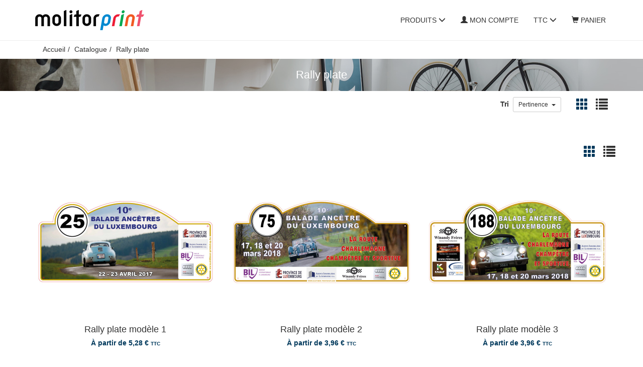

--- FILE ---
content_type: text/html; charset=UTF-8
request_url: https://www.molitorprint.com/rally-plate.html
body_size: 41083
content:
<!doctype html>
<html lang="fr-BE">
	<head>
		<script src="https://www.google.com/recaptcha/enterprise.js" async defer></script>		<title>Rally plate</title>
				<meta http-equiv="Content-Type" content="text/html; charset=utf-8" />
		<meta name="robots" content="index, follow">
		<meta name="author" content="MOLITORPRINT" />
		<meta name="generator" content="Unik Solutions" />
		<meta name="viewport" content="width=device-width, initial-scale=1, maximum-scale=1, user-scalable=no" />
				<link rel="shortcut icon" href="https://www.molitorprint.com/static/images/favicon.ico" />
		
		<link rel="alternate" hreflang="fr" href="https://www.molitorprint.com/rally-plate.html" /><link rel="canonical" href="https://www.molitorprint.com/rally-plate.html"/>				<link rel="stylesheet" media="screen" type="text/css" href="https://www.molitorprint.com/static/css/bootstrap.css?v=4"/>
								<link rel="stylesheet" media="screen" type="text/css" href="https://www.molitorprint.com/static/externals/blueimp-gallery-2.18.2/css/blueimp-gallery.min.css"/>
								<link rel="stylesheet" media="screen" type="text/css" href="https://www.molitorprint.com/static/externals/font-awesome-6.5.1/css/all.min.css"/>
					</head>
	
		
	<body class="product">
		
<header>
	<nav class="navbar navbar-default navbar-fixed-top">
				<div class="container">
			<div class="navbar-header">
									<button type="button" class="navbar-toggle" data-toggle="collapse" data-target="#navbar">
						<i class="glyphicon glyphicon-menu-hamburger"></i>
					</button>
									<a href="/" class="navbar-brand" >
						<img src="https://www.molitorprint.com/static/images/header_logo.png">					</a>
							</div>
			
			<div class="navbar-collapse collapse" id="navbar"><div id="menus-container"><div class="menu1"><ul class="nav navbar-nav navbar-right"><li><a href="/catalogue.html" data-hover="dropdown">Produits <i class="glyphicon glyphicon-menu-down"></i></a><ul class="dropdown-menu nowrap"><li><a href="/vehicle-s-identity.html">Vehicle's identity</a></li><li><a href="/rally-plate.html">Rally plate</a></li><li><a href="/rally-number.html">Rally number</a></li><li><a href="/autocollants.html">Autocollants</a></li><li><a href="/panneaux.html">Panneaux</a></li><li><a href="/affiches.html">Affiches</a></li><li><a href="/papeterie.html">Papeterie</a></li><li><a href="/outils-de-promotion.html">Outils de promotion</a></li><li><a href="/accessoires.html">Accessoires</a></li></ul></li><li><a href="/mon-compte.html"><i class="glyphicon glyphicon-user margin-right-xs"></i>Mon compte</a></li><li><a href="" data-hover="dropdown">TTC <i class="glyphicon glyphicon-menu-down"></i></a><ul class="dropdown-menu nowrap"><li><a href="#" onclick="post({'taux_tva': '8'}); return false"><i class="glyphicon glyphicon-chevron-right"></i><div class="hgap-sm "></div>TTC</a></li><li><a href="#" onclick="post({'taux_tva': '-8'}); return false">HT</a></li></ul></li><li><a href="/panier.html"><i class="glyphicon glyphicon-shopping-cart margin-right-xs"></i>Panier<div class="hgap-xs "></div><span class="badge-primary badge" style="display: none;" id="shopping_cart_quantity_badge">0</span></a></li></ul></div></div></div>		</div>
	</nav>
	</header>

<nav aria-label="breadcrumb" class="breadcrumb-container"><div class="container"><ul class="breadcrumb navbar-left"><li class="breadcrumb-item"><a href="https://www.molitorprint.com/">Accueil</a></li><li class="breadcrumb-item"><a href="https://www.molitorprint.com/catalogue.html">Catalogue</a></li><li class="breadcrumb-item">Rally plate</li></ul><script type="application/ld+json">{"@context":"https:\/\/schema.org","@type":"BreadcrumbList","itemListElement":[{"@type":"ListItem","position":1,"name":"Accueil","url":"https:\/\/www.molitorprint.com\/","item":"https:\/\/www.molitorprint.com\/"},{"@type":"ListItem","position":2,"name":"Catalogue","url":"https:\/\/www.molitorprint.com\/catalogue.html","item":"https:\/\/www.molitorprint.com\/catalogue.html"},{"@type":"ListItem","position":3,"name":"Rally plate"}]}</script></div></nav><div class="headband"><h1>Rally plate</h1></div><nav><div class="margin-top-sm container"><div class="pull-right margin-top-xs"><a href="#" onclick="post({view: 'grid'}); return false"><i class="glyphicon glyphicon-th text-xl text-primary margin-left-md"></i></a><a href="#" onclick="post({view: 'list'}); return false"><i class="glyphicon glyphicon-list text-xl text-default margin-left-md"></i></a></div><div class="pull-right margin-right-md margin-top-xs"><b class='margin-right-sm'>Tri</b><div class="dropdown dropdown-select  d-inline-block vertical-align-middle">
			<button type='button' class='btn btn-sm btn-default dropdown-toggle ' data-toggle='dropdown'>
				<span class="dropdown-select-value">Pertinence</span><span class='table-cell'><span class='caret'></span></span>
			</button>
			<ul class="dropdown-menu ">
				<li class="active"><a href="#" onclick="return select_update(this)" data-value="sort" >Pertinence</a></li><li><a href="#" onclick="return select_update(this)" data-value="price" >Prix croissant</a></li><li><a href="#" onclick="return select_update(this)" data-value="price_desc" >Prix décroissant</a></li><li><a href="#" onclick="return select_update(this)" data-value="title" >A à Z</a></li><li><a href="#" onclick="return select_update(this)" data-value="title_desc" >Z à A</a></li>
			</ul>
			<input type='hidden' name='' value='sort' onchange="post({sorting_method: $(this).val()})">
		</div></div></div></nav><div class="content min-height"><div class="container"><div class="container margin-top-lg margin-bottom-lg"><div class="pull-right margin-top-xs"><a href="#" onclick="post({view: 'grid'}); return false"><i class="glyphicon glyphicon-th text-xl text-primary margin-left-md"></i></a><a href="#" onclick="post({view: 'list'}); return false"><i class="glyphicon glyphicon-list text-xl text-default margin-left-md"></i></a></div></div><div class="row catalogue_grid"><div class="text-center margin-bottom-lg overlay-parent  col-xs-6 col-sm-6 col-lg-4"><div class="produit overlay visible-lg" id="produit_19"><div class="overlay-container"><img src="/static/rally-plate_1-18-1_720_540.jpg" alt="Rally plate modèle 1" class="img-responsive center-block" /><div class="overlay-effect overlay-effect-quickview hidden-md hidden-sm hidden-xs"><div class="row "><div class=" col-xs-12 col-sm-12 col-md-4 col-lg-5"><a href="/static/rally-plate_1-18-1_0_0.jpg" data-gallery="#blueimp-gallery-19"><img src="/static/rally-plate_1-18-1_375_563.jpg" class="img-responsive center-block"></a><div class="vgap "></div><div class="row "><div class=" col-xs-12 col-sm-6 col-lg-4"><a href="/static/rally-plate_1-18-11_0_0.jpg" data-gallery="#blueimp-gallery-19"><img src="/static/rally-plate_1-18-11_120_90.jpg" class="img-responsive center-block"></a><div class="vgap "></div></div><div class=" col-xs-12 col-sm-6 col-lg-4"><a href="/static/rally-plate_1-18-12_0_0.jpg" data-gallery="#blueimp-gallery-19"><img src="/static/rally-plate_1-18-12_120_90.jpg" class="img-responsive center-block"></a><div class="vgap "></div></div><div class=" col-xs-12 col-sm-6 col-lg-4"><a href="/static/rally-plate_1-18-13_0_0.jpg" data-gallery="#blueimp-gallery-19"><img src="/static/rally-plate_1-18-13_120_90.jpg" class="img-responsive center-block"></a><div class="vgap "></div></div><div class=" col-xs-12 col-sm-6 col-lg-4"><a href="/static/rally-plate_1-18-14_0_0.jpg" data-gallery="#blueimp-gallery-19"><img src="/static/rally-plate_1-18-14_120_90.jpg" class="img-responsive center-block"></a><div class="vgap "></div></div><div class=" col-xs-12 col-sm-6 col-lg-4"><a href="/static/rally-plate_1-18-16_0_0.jpg" data-gallery="#blueimp-gallery-19"><img src="/static/rally-plate_1-18-16_120_90.jpg" class="img-responsive center-block"></a><div class="vgap "></div></div><div class=" col-xs-12 col-sm-6 col-lg-4"><a href="/static/rally-plate_1-18-18_0_0.jpg" data-gallery="#blueimp-gallery-19"><img src="/static/rally-plate_1-18-18_120_90.jpg" class="img-responsive center-block"></a><div class="vgap "></div></div></div></div><div class="text-xs col-xs-12 col-sm-12 col-md-8 col-lg-7"><b>Rally plate modèle 1</b><br>L'accessoire indispensable pour décorer votre oldtimer d'une façon professionnelle et personnalisée.Ce produit est directement personnalisable en ligne...<div class="vgap "></div><b>Caractéristiques</b><br>Hauteur : 205 mm<br>Livraison minimum (Belgique) : 1 jour ouvrable<br>Fabrication : 3 à 5 jours ouvrables après paiement<br>Ventouses : Non incluses (par plaque, en option)<div class="vgap "></div><input type="hidden" name="hidden_rfr_id" value="19"><input type="hidden" name="reference_key" value="19"><div id="parametres"><span class="h5 d-block no-margin">Délai départ atelier<i class="fa-solid fa-question-circle margin-left-xs text-info" data-original-title="Pour des délais très courts, la quantité <br>de produits à commander peut-être bridée."></i></span><div class="vgap-sm "></div><div class="dropdown dropdown-select margin-bottom-md ">
			<button type='button' class='btn btn-sm btn-default dropdown-toggle  btn-block' data-toggle='dropdown'>
				<span class="dropdown-select-value width-100">J+10 (Fichier valide envoyé avant 13h)</span><span class='table-cell'><span class='caret'></span></span>
			</button>
			<ul class="dropdown-menu ">
				<li class="active"><a href="#" onclick="return select_update(this)" data-value="1377" >J+10 (Fichier valide envoyé avant 13h)</a></li><li><a href="#" onclick="return select_update(this)" data-value="1376" >J+7 (Fichier valide envoyé avant 13h)</a></li><li><a href="#" onclick="return select_update(this)" data-value="1375" >J+5 (Fichier valide envoyé avant 13h)</a></li><li><a href="#" onclick="return select_update(this)" data-value="1374" >J+3 (Fichier valide envoyé avant 13h)</a></li>
			</ul>
			<input type='hidden' name='' value='1377' id="parameter_option_1373" onchange="updateParametersAndPrice('produit_19')">
		</div><span class="h5 d-block no-margin">Colliers par plaque<i class="fa-solid fa-question-circle margin-left-xs text-info" data-original-title="<b style= &quot;color: Yellow&quot;;>Colliers de fixation</b><br>Les colliers de serrage assurent une fixation certaine à votre véhicule."></i></span><div class="vgap-sm "></div><div class="dropdown dropdown-select margin-bottom-md ">
			<button type='button' class='btn btn-sm btn-default dropdown-toggle  btn-block' data-toggle='dropdown'>
				<span class="dropdown-select-value width-100">Sans</span><span class='table-cell'><span class='caret'></span></span>
			</button>
			<ul class="dropdown-menu ">
				<li><a href="#" onclick="return select_update(this)" data-value="102" >1 collier</a></li><li><a href="#" onclick="return select_update(this)" data-value="77" >2 colliers</a></li><li><a href="#" onclick="return select_update(this)" data-value="69" >4 colliers</a></li><li class="active"><a href="#" onclick="return select_update(this)" data-value="76" >Sans</a></li>
			</ul>
			<input type='hidden' name='' value='76' id="parameter_option_68" onchange="updateParametersAndPrice('produit_19')">
		</div><span class="h5 d-block no-margin">Ventouses par plaque<i class="fa-solid fa-question-circle margin-left-xs text-info" data-original-title="<b style= &quot;color: Yellow&quot;;>Ventouses</b><br>Les ventouses transparentes permettent d'accrocher la plaque sur votre véhicule d'une manière pratique.<br>Les ventouses de type punaise pour une fixation de votre plaque lorsque le véhicule reste statique.<br>Les ventouses à visser pour une fixation solide à votre plaque lorsque le véhicule est en mouvement.<br>Le pouvoir d’adhérence n’est pas garanti."></i></span><div class="vgap-sm "></div><div class="dropdown dropdown-select margin-bottom-md ">
			<button type='button' class='btn btn-sm btn-default dropdown-toggle  btn-block' data-toggle='dropdown'>
				<span class="dropdown-select-value width-100">Sans</span><span class='table-cell'><span class='caret'></span></span>
			</button>
			<ul class="dropdown-menu ">
				<li><a href="#" onclick="return select_update(this)" data-value="177" >1 ventouse punaise</a></li><li><a href="#" onclick="return select_update(this)" data-value="178" >2 ventouses punaises</a></li><li><a href="#" onclick="return select_update(this)" data-value="179" >4 ventouses punaises</a></li><li><a href="#" onclick="return select_update(this)" data-value="180" >6 ventouses punaises</a></li><li><a href="#" onclick="return select_update(this)" data-value="792" >1 ventouse vissée</a></li><li><a href="#" onclick="return select_update(this)" data-value="793" >2 ventouses vissées</a></li><li><a href="#" onclick="return select_update(this)" data-value="794" >4 ventouses vissées</a></li><li><a href="#" onclick="return select_update(this)" data-value="795" >6 ventouses vissées</a></li><li class="active"><a href="#" onclick="return select_update(this)" data-value="80" >Sans</a></li>
			</ul>
			<input type='hidden' name='' value='80' id="parameter_option_79" onchange="updateParametersAndPrice('produit_19')">
		</div><span class="h5 d-block no-margin">Composition par nos soins<i class="fa-solid fa-question-circle margin-left-xs text-info" data-original-title="<b style= &quot;color: Yellow&quot;;>Composition</b><br>Nous pouvons composer votre Rally plate. Après avoir choisi l'option &quot;Création par nos soins&quot;, cliquez sur le bouton &quot;Personnaliser&quot; ensuite sur le bouton &quot;Valider et ajouter au panier&quot; et &quot;Commander&quot;, vous aurez la possibilité de nous envoyer le matériel nécessaire pour composer votre Rally plate."></i></span><div class="vgap-sm "></div><div class="dropdown dropdown-select margin-bottom-md ">
			<button type='button' class='btn btn-sm btn-default dropdown-toggle  btn-block' data-toggle='dropdown'>
				<span class="dropdown-select-value width-100">Sans</span><span class='table-cell'><span class='caret'></span></span>
			</button>
			<ul class="dropdown-menu ">
				<li class="active"><a href="#" onclick="return select_update(this)" data-value="141" >Sans</a></li><li><a href="#" onclick="return select_update(this)" data-value="136" >Oui</a></li>
			</ul>
			<input type='hidden' name='' value='141' id="parameter_option_135" onchange="updateParametersAndPrice('produit_19')">
		</div></div><div id="catalog_quantities"><div class="row "><div class="col-xs-8"><div class="input-group "><input type="text" class="form-control input-sm" name="quantite" value="1" id="input_quantite" onfocus="$('#produit_19 .dropdown_quantite').addClass('open')" onblur="$('#produit_19 .dropdown_quantite').removeClass('open'); changer_quantite(this.value, '19')" autocomplete="off"><div class="input-group-btn"><button type='button' class='btn btn-sm  btn-primary' onclick=""><i class="no-margin glyphicon glyphicon-refresh"></i></button></div></div><div class="dropdown dropdown_quantite"><div class="dropdown-menu dropdown-menu-btn-group"><div class="btn-group-vertical btn-block"><button type='button' class='btn btn-sm  text-left text-sm btn-default ' onclick="changer_quantite('1', '19');			$('#produit_19 .dropdown_quantite').removeClass('open');			$('#produit_19 #input_quantite').blur();" onmousedown="event.preventDefault()" onmousedown="event.preventDefault()"><span class="pull-left">1</span><span class="pull-right"><span class="price">72,60 &euro;</span> <span class="tva">TTC</span> <span class="text-xxs text-muted hidden-xs"><span class="price">72,60 &euro;</span> <span class="tva">TTC</span> pièce</span></span></button><button type='button' class='btn btn-sm  text-left text-sm btn-default ' onclick="changer_quantite('25', '19');			$('#produit_19 .dropdown_quantite').removeClass('open');			$('#produit_19 #input_quantite').blur();" onmousedown="event.preventDefault()" onmousedown="event.preventDefault()"><span class="pull-left">25</span><span class="pull-right"><span class="price">159,72 &euro;</span> <span class="tva">TTC</span> <span class="text-xxs text-muted hidden-xs"><span class="price">6,39 &euro;</span> <span class="tva">TTC</span> pièce</span></span></button><button type='button' class='btn btn-sm  text-left text-sm btn-default ' onclick="changer_quantite('50', '19');			$('#produit_19 .dropdown_quantite').removeClass('open');			$('#produit_19 #input_quantite').blur();" onmousedown="event.preventDefault()" onmousedown="event.preventDefault()"><span class="pull-left">50</span><span class="pull-right"><span class="price">292,82 &euro;</span> <span class="tva">TTC</span> <span class="text-xxs text-muted hidden-xs"><span class="price">5,86 &euro;</span> <span class="tva">TTC</span> pièce</span></span></button><button type='button' class='btn btn-sm  text-left text-sm btn-default ' onclick="changer_quantite('75', '19');			$('#produit_19 .dropdown_quantite').removeClass('open');			$('#produit_19 #input_quantite').blur();" onmousedown="event.preventDefault()" onmousedown="event.preventDefault()"><span class="pull-left">75</span><span class="pull-right"><span class="price">425,92 &euro;</span> <span class="tva">TTC</span> <span class="text-xxs text-muted hidden-xs"><span class="price">5,68 &euro;</span> <span class="tva">TTC</span> pièce</span></span></button><button type='button' class='btn btn-sm  text-left text-sm btn-default ' onclick="changer_quantite('100', '19');			$('#produit_19 .dropdown_quantite').removeClass('open');			$('#produit_19 #input_quantite').blur();" onmousedown="event.preventDefault()" onmousedown="event.preventDefault()"><span class="pull-left">100</span><span class="pull-right"><span class="price">559,02 &euro;</span> <span class="tva">TTC</span> <span class="text-xxs text-muted hidden-xs"><span class="price">5,59 &euro;</span> <span class="tva">TTC</span> pièce</span></span></button><button type='button' class='btn btn-sm  text-left text-sm btn-default ' onclick="changer_quantite('125', '19');			$('#produit_19 .dropdown_quantite').removeClass('open');			$('#produit_19 #input_quantite').blur();" onmousedown="event.preventDefault()" onmousedown="event.preventDefault()"><span class="pull-left">125</span><span class="pull-right"><span class="price">680,02 &euro;</span> <span class="tva">TTC</span> <span class="text-xxs text-muted hidden-xs"><span class="price">5,44 &euro;</span> <span class="tva">TTC</span> pièce</span></span></button><button type='button' class='btn btn-sm  text-left text-sm btn-default ' onclick="changer_quantite('150', '19');			$('#produit_19 .dropdown_quantite').removeClass('open');			$('#produit_19 #input_quantite').blur();" onmousedown="event.preventDefault()" onmousedown="event.preventDefault()"><span class="pull-left">150</span><span class="pull-right"><span class="price">825,22 &euro;</span> <span class="tva">TTC</span> <span class="text-xxs text-muted hidden-xs"><span class="price">5,50 &euro;</span> <span class="tva">TTC</span> pièce</span></span></button><button type='button' class='btn btn-sm  text-left text-sm btn-default ' onclick="changer_quantite('175', '19');			$('#produit_19 .dropdown_quantite').removeClass('open');			$('#produit_19 #input_quantite').blur();" onmousedown="event.preventDefault()" onmousedown="event.preventDefault()"><span class="pull-left">175</span><span class="pull-right"><span class="price">955,90 &euro;</span> <span class="tva">TTC</span> <span class="text-xxs text-muted hidden-xs"><span class="price">5,46 &euro;</span> <span class="tva">TTC</span> pièce</span></span></button><button type='button' class='btn btn-sm  text-left text-sm btn-default ' onclick="changer_quantite('200', '19');			$('#produit_19 .dropdown_quantite').removeClass('open');			$('#produit_19 #input_quantite').blur();" onmousedown="event.preventDefault()" onmousedown="event.preventDefault()"><span class="pull-left">200</span><span class="pull-right"><span class="price">1 086,58 &euro;</span> <span class="tva">TTC</span> <span class="text-xxs text-muted hidden-xs"><span class="price">5,43 &euro;</span> <span class="tva">TTC</span> pièce</span></span></button><button type='button' class='btn btn-sm  text-left text-sm btn-default ' onclick="changer_quantite('500', '19');			$('#produit_19 .dropdown_quantite').removeClass('open');			$('#produit_19 #input_quantite').blur();" onmousedown="event.preventDefault()" onmousedown="event.preventDefault()"><span class="pull-left">500</span><span class="pull-right"><span class="price">2 637,80 &euro;</span> <span class="tva">TTC</span> <span class="text-xxs text-muted hidden-xs"><span class="price">5,28 &euro;</span> <span class="tva">TTC</span> pièce</span></span></button></div></div></div></div><div class="col-xs-4 no-padding-left text-center"><span class="text-primary text-lg prix" style="word-wrap: break-word;"><span class="price">72,60 &euro;</span> <span class="tva">TTC</span></span></div></div><div class="vgap hidden-xs hidden-sm"></div><div class="vgap-sm hidden-md hidden-lg"></div></div><a href="/rally-plate-modele-1.html"><button type='button' class='btn btn-sm  btn-default width-100' onclick=""><i class="glyphicon glyphicon-eye-open"></i>En savoir plus</button></a><div class="vgap-xs "></div><div id="bouton_panier"><button type='button' class='btn   btn-block btn-lg btn-primary add-to-shopping-cart' onclick="addToShoppingCart(19)">Personnaliser</button><div class="margin-top-md text-center product-page-quotation-buttons"><button type='button' class='btn  btn-info btn-md' onclick="devis_pdf()"><i class="glyphicon glyphicon-file"></i>Devis</button></div></div></div></div></div><div class="vgap "></div></div><div class="vgap "></div><h4 class="no-margin">Rally plate modèle 1</h4><div class="vgap-sm "></div><div class="catalog_price"><b class='text-primary'>À partir de <span class="price">5,28 &euro;</span> <span class="tva">TTC</span></b></div></div><div class="hidden-lg"><div class="produit overlay" style="cursor: pointer;" onclick="window.location.href='/rally-plate-modele-1.html'"><div class="overlay-container"><img src="/static/rally-plate_1-18-1_720_540.jpg" alt="Rally plate modèle 1" class="img-responsive center-block" /><div class="overlay-effect"><span class="disk disk-sm disk-primary disk-icon"><i class="fa-solid fa-magnifying-glass-plus"></i></span></div></div><div class="vgap "></div><h2 class="no-margin h4">Rally plate modèle 1</h2><div class="vgap-sm "></div><div class="catalog_price"><b class='text-primary'>À partir de <span class="price">5,28 &euro;</span> <span class="tva">TTC</span></b></div></div></div></div><div class="text-center margin-bottom-lg overlay-parent  col-xs-6 col-sm-6 col-lg-4"><div class="produit overlay visible-lg" id="produit_107"><div class="overlay-container"><img src="/static/rally-plate-modele-2_1-107-1_720_540.jpg" alt="Rally plate modèle 2" class="img-responsive center-block" /><div class="overlay-effect overlay-effect-quickview hidden-md hidden-sm hidden-xs"><div class="row "><div class=" col-xs-12 col-sm-12 col-md-4 col-lg-5"><a href="/static/rally-plate-modele-2_1-107-1_0_0.jpg" data-gallery="#blueimp-gallery-107"><img src="/static/rally-plate-modele-2_1-107-1_375_563.jpg" class="img-responsive center-block"></a><div class="vgap "></div><div class="row "><div class=" col-xs-12 col-sm-6 col-lg-4"><a href="/static/rally-plate_1-18-1_0_0.jpg" data-gallery="#blueimp-gallery-107"><img src="/static/rally-plate_1-18-1_120_90.jpg" class="img-responsive center-block"></a><div class="vgap "></div></div><div class=" col-xs-12 col-sm-6 col-lg-4"><a href="/static/rally-plate_1-18-11_0_0.jpg" data-gallery="#blueimp-gallery-107"><img src="/static/rally-plate_1-18-11_120_90.jpg" class="img-responsive center-block"></a><div class="vgap "></div></div><div class=" col-xs-12 col-sm-6 col-lg-4"><a href="/static/rally-plate_1-18-12_0_0.jpg" data-gallery="#blueimp-gallery-107"><img src="/static/rally-plate_1-18-12_120_90.jpg" class="img-responsive center-block"></a><div class="vgap "></div></div><div class=" col-xs-12 col-sm-6 col-lg-4"><a href="/static/rally-plate_1-18-13_0_0.jpg" data-gallery="#blueimp-gallery-107"><img src="/static/rally-plate_1-18-13_120_90.jpg" class="img-responsive center-block"></a><div class="vgap "></div></div><div class=" col-xs-12 col-sm-6 col-lg-4"><a href="/static/rally-plate_1-18-14_0_0.jpg" data-gallery="#blueimp-gallery-107"><img src="/static/rally-plate_1-18-14_120_90.jpg" class="img-responsive center-block"></a><div class="vgap "></div></div><div class=" col-xs-12 col-sm-6 col-lg-4"><a href="/static/rally-plate_1-18-16_0_0.jpg" data-gallery="#blueimp-gallery-107"><img src="/static/rally-plate_1-18-16_120_90.jpg" class="img-responsive center-block"></a><div class="vgap "></div></div></div></div><div class="text-xs col-xs-12 col-sm-12 col-md-8 col-lg-7"><b>Rally plate modèle 2</b><br>L'accessoire indispensable pour décorer votre oldtimer d'une façon professionnelle et personnalisée.Ce produit est directement personnalisable en ligne...<div class="vgap "></div><b>Caractéristiques</b><br>Hauteur : 205 mm<br>Livraison minimum (Belgique) : 1 jour ouvrable<br>Fabrication : 3 à 5 jours ouvrables après paiement<br>Ventouses : Non incluses (par plaque, en option)<div class="vgap "></div><input type="hidden" name="hidden_rfr_id" value="107"><input type="hidden" name="reference_key" value="107"><div id="parametres"><span class="h5 d-block no-margin">Délai départ atelier<i class="fa-solid fa-question-circle margin-left-xs text-info" data-original-title="Pour des délais très courts, la quantité <br>de produits à commander peut-être bridée."></i></span><div class="vgap-sm "></div><div class="dropdown dropdown-select margin-bottom-md ">
			<button type='button' class='btn btn-sm btn-default dropdown-toggle  btn-block' data-toggle='dropdown'>
				<span class="dropdown-select-value width-100">J+10 (Fichier valide envoyé avant 13h)</span><span class='table-cell'><span class='caret'></span></span>
			</button>
			<ul class="dropdown-menu ">
				<li class="active"><a href="#" onclick="return select_update(this)" data-value="1377" >J+10 (Fichier valide envoyé avant 13h)</a></li><li><a href="#" onclick="return select_update(this)" data-value="1376" >J+7 (Fichier valide envoyé avant 13h)</a></li><li><a href="#" onclick="return select_update(this)" data-value="1375" >J+5 (Fichier valide envoyé avant 13h)</a></li><li><a href="#" onclick="return select_update(this)" data-value="1374" >J+3 (Fichier valide envoyé avant 13h)</a></li>
			</ul>
			<input type='hidden' name='' value='1377' id="parameter_option_1373" onchange="updateParametersAndPrice('produit_107')">
		</div><span class="h5 d-block no-margin">Colliers par plaque<i class="fa-solid fa-question-circle margin-left-xs text-info" data-original-title="<b style= &quot;color: Yellow&quot;;>Colliers de fixation</b><br>Les colliers de serrage assurent une fixation certaine à votre véhicule."></i></span><div class="vgap-sm "></div><div class="dropdown dropdown-select margin-bottom-md ">
			<button type='button' class='btn btn-sm btn-default dropdown-toggle  btn-block' data-toggle='dropdown'>
				<span class="dropdown-select-value width-100">Sans</span><span class='table-cell'><span class='caret'></span></span>
			</button>
			<ul class="dropdown-menu ">
				<li><a href="#" onclick="return select_update(this)" data-value="102" >1 collier</a></li><li><a href="#" onclick="return select_update(this)" data-value="77" >2 colliers</a></li><li><a href="#" onclick="return select_update(this)" data-value="69" >4 colliers</a></li><li class="active"><a href="#" onclick="return select_update(this)" data-value="76" >Sans</a></li>
			</ul>
			<input type='hidden' name='' value='76' id="parameter_option_68" onchange="updateParametersAndPrice('produit_107')">
		</div><span class="h5 d-block no-margin">Ventouses par plaque<i class="fa-solid fa-question-circle margin-left-xs text-info" data-original-title="<b style= &quot;color: Yellow&quot;;>Ventouses</b><br>Les ventouses transparentes permettent d'accrocher la plaque sur votre véhicule d'une manière pratique.<br>Les ventouses de type punaise pour une fixation de votre plaque lorsque le véhicule reste statique.<br>Les ventouses à visser pour une fixation solide à votre plaque lorsque le véhicule est en mouvement.<br>Le pouvoir d’adhérence n’est pas garanti."></i></span><div class="vgap-sm "></div><div class="dropdown dropdown-select margin-bottom-md ">
			<button type='button' class='btn btn-sm btn-default dropdown-toggle  btn-block' data-toggle='dropdown'>
				<span class="dropdown-select-value width-100">Sans</span><span class='table-cell'><span class='caret'></span></span>
			</button>
			<ul class="dropdown-menu ">
				<li><a href="#" onclick="return select_update(this)" data-value="177" >1 ventouse punaise</a></li><li><a href="#" onclick="return select_update(this)" data-value="178" >2 ventouses punaises</a></li><li><a href="#" onclick="return select_update(this)" data-value="179" >4 ventouses punaises</a></li><li><a href="#" onclick="return select_update(this)" data-value="180" >6 ventouses punaises</a></li><li><a href="#" onclick="return select_update(this)" data-value="792" >1 ventouse vissée</a></li><li><a href="#" onclick="return select_update(this)" data-value="793" >2 ventouses vissées</a></li><li><a href="#" onclick="return select_update(this)" data-value="794" >4 ventouses vissées</a></li><li><a href="#" onclick="return select_update(this)" data-value="795" >6 ventouses vissées</a></li><li class="active"><a href="#" onclick="return select_update(this)" data-value="80" >Sans</a></li>
			</ul>
			<input type='hidden' name='' value='80' id="parameter_option_79" onchange="updateParametersAndPrice('produit_107')">
		</div><span class="h5 d-block no-margin">Composition par nos soins<i class="fa-solid fa-question-circle margin-left-xs text-info" data-original-title="<b style= &quot;color: Yellow&quot;;>Composition</b><br>Nous pouvons composer votre Rally plate. Après avoir choisi l'option &quot;Création par nos soins&quot;, cliquez sur le bouton &quot;Personnaliser&quot; ensuite sur le bouton &quot;Valider et ajouter au panier&quot; et &quot;Commander&quot;, vous aurez la possibilité de nous envoyer le matériel nécessaire pour composer votre Rally plate."></i></span><div class="vgap-sm "></div><div class="dropdown dropdown-select margin-bottom-md ">
			<button type='button' class='btn btn-sm btn-default dropdown-toggle  btn-block' data-toggle='dropdown'>
				<span class="dropdown-select-value width-100">Sans</span><span class='table-cell'><span class='caret'></span></span>
			</button>
			<ul class="dropdown-menu ">
				<li class="active"><a href="#" onclick="return select_update(this)" data-value="141" >Sans</a></li><li><a href="#" onclick="return select_update(this)" data-value="136" >Oui</a></li>
			</ul>
			<input type='hidden' name='' value='141' id="parameter_option_135" onchange="updateParametersAndPrice('produit_107')">
		</div></div><div id="catalog_quantities"><div class="row "><div class="col-xs-8"><div class="input-group "><input type="text" class="form-control input-sm" name="quantite" value="1" id="input_quantite" onfocus="$('#produit_107 .dropdown_quantite').addClass('open')" onblur="$('#produit_107 .dropdown_quantite').removeClass('open'); changer_quantite(this.value, '107')" autocomplete="off"><div class="input-group-btn"><button type='button' class='btn btn-sm  btn-primary' onclick=""><i class="no-margin glyphicon glyphicon-refresh"></i></button></div></div><div class="dropdown dropdown_quantite"><div class="dropdown-menu dropdown-menu-btn-group"><div class="btn-group-vertical btn-block"><button type='button' class='btn btn-sm  text-left text-sm btn-default ' onclick="changer_quantite('1', '107');			$('#produit_107 .dropdown_quantite').removeClass('open');			$('#produit_107 #input_quantite').blur();" onmousedown="event.preventDefault()" onmousedown="event.preventDefault()"><span class="pull-left">1</span><span class="pull-right"><span class="price">54,45 &euro;</span> <span class="tva">TTC</span> <span class="text-xxs text-muted hidden-xs"><span class="price">54,45 &euro;</span> <span class="tva">TTC</span> pièce</span></span></button><button type='button' class='btn btn-sm  text-left text-sm btn-default ' onclick="changer_quantite('25', '107');			$('#produit_107 .dropdown_quantite').removeClass('open');			$('#produit_107 #input_quantite').blur();" onmousedown="event.preventDefault()" onmousedown="event.preventDefault()"><span class="pull-left">25</span><span class="pull-right"><span class="price">119,79 &euro;</span> <span class="tva">TTC</span> <span class="text-xxs text-muted hidden-xs"><span class="price">4,79 &euro;</span> <span class="tva">TTC</span> pièce</span></span></button><button type='button' class='btn btn-sm  text-left text-sm btn-default ' onclick="changer_quantite('50', '107');			$('#produit_107 .dropdown_quantite').removeClass('open');			$('#produit_107 #input_quantite').blur();" onmousedown="event.preventDefault()" onmousedown="event.preventDefault()"><span class="pull-left">50</span><span class="pull-right"><span class="price">219,62 &euro;</span> <span class="tva">TTC</span> <span class="text-xxs text-muted hidden-xs"><span class="price">4,39 &euro;</span> <span class="tva">TTC</span> pièce</span></span></button><button type='button' class='btn btn-sm  text-left text-sm btn-default ' onclick="changer_quantite('75', '107');			$('#produit_107 .dropdown_quantite').removeClass('open');			$('#produit_107 #input_quantite').blur();" onmousedown="event.preventDefault()" onmousedown="event.preventDefault()"><span class="pull-left">75</span><span class="pull-right"><span class="price">319,44 &euro;</span> <span class="tva">TTC</span> <span class="text-xxs text-muted hidden-xs"><span class="price">4,26 &euro;</span> <span class="tva">TTC</span> pièce</span></span></button><button type='button' class='btn btn-sm  text-left text-sm btn-default ' onclick="changer_quantite('100', '107');			$('#produit_107 .dropdown_quantite').removeClass('open');			$('#produit_107 #input_quantite').blur();" onmousedown="event.preventDefault()" onmousedown="event.preventDefault()"><span class="pull-left">100</span><span class="pull-right"><span class="price">419,27 &euro;</span> <span class="tva">TTC</span> <span class="text-xxs text-muted hidden-xs"><span class="price">4,19 &euro;</span> <span class="tva">TTC</span> pièce</span></span></button><button type='button' class='btn btn-sm  text-left text-sm btn-default ' onclick="changer_quantite('125', '107');			$('#produit_107 .dropdown_quantite').removeClass('open');			$('#produit_107 #input_quantite').blur();" onmousedown="event.preventDefault()" onmousedown="event.preventDefault()"><span class="pull-left">125</span><span class="pull-right"><span class="price">510,02 &euro;</span> <span class="tva">TTC</span> <span class="text-xxs text-muted hidden-xs"><span class="price">4,08 &euro;</span> <span class="tva">TTC</span> pièce</span></span></button><button type='button' class='btn btn-sm  text-left text-sm btn-default ' onclick="changer_quantite('150', '107');			$('#produit_107 .dropdown_quantite').removeClass('open');			$('#produit_107 #input_quantite').blur();" onmousedown="event.preventDefault()" onmousedown="event.preventDefault()"><span class="pull-left">150</span><span class="pull-right"><span class="price">618,92 &euro;</span> <span class="tva">TTC</span> <span class="text-xxs text-muted hidden-xs"><span class="price">4,13 &euro;</span> <span class="tva">TTC</span> pièce</span></span></button><button type='button' class='btn btn-sm  text-left text-sm btn-default ' onclick="changer_quantite('175', '107');			$('#produit_107 .dropdown_quantite').removeClass('open');			$('#produit_107 #input_quantite').blur();" onmousedown="event.preventDefault()" onmousedown="event.preventDefault()"><span class="pull-left">175</span><span class="pull-right"><span class="price">716,93 &euro;</span> <span class="tva">TTC</span> <span class="text-xxs text-muted hidden-xs"><span class="price">4,10 &euro;</span> <span class="tva">TTC</span> pièce</span></span></button><button type='button' class='btn btn-sm  text-left text-sm btn-default ' onclick="changer_quantite('200', '107');			$('#produit_107 .dropdown_quantite').removeClass('open');			$('#produit_107 #input_quantite').blur();" onmousedown="event.preventDefault()" onmousedown="event.preventDefault()"><span class="pull-left">200</span><span class="pull-right"><span class="price">814,94 &euro;</span> <span class="tva">TTC</span> <span class="text-xxs text-muted hidden-xs"><span class="price">4,07 &euro;</span> <span class="tva">TTC</span> pièce</span></span></button><button type='button' class='btn btn-sm  text-left text-sm btn-default ' onclick="changer_quantite('500', '107');			$('#produit_107 .dropdown_quantite').removeClass('open');			$('#produit_107 #input_quantite').blur();" onmousedown="event.preventDefault()" onmousedown="event.preventDefault()"><span class="pull-left">500</span><span class="pull-right"><span class="price">1 978,35 &euro;</span> <span class="tva">TTC</span> <span class="text-xxs text-muted hidden-xs"><span class="price">3,96 &euro;</span> <span class="tva">TTC</span> pièce</span></span></button></div></div></div></div><div class="col-xs-4 no-padding-left text-center"><span class="text-primary text-lg prix" style="word-wrap: break-word;"><span class="price">54,45 &euro;</span> <span class="tva">TTC</span></span></div></div><div class="vgap hidden-xs hidden-sm"></div><div class="vgap-sm hidden-md hidden-lg"></div></div><a href="/rally-plate-modele-2.html"><button type='button' class='btn btn-sm  btn-default width-100' onclick=""><i class="glyphicon glyphicon-eye-open"></i>En savoir plus</button></a><div class="vgap-xs "></div><div id="bouton_panier"><button type='button' class='btn   btn-block btn-lg btn-primary add-to-shopping-cart' onclick="addToShoppingCart(107)">Personnaliser</button><div class="margin-top-md text-center product-page-quotation-buttons"><button type='button' class='btn  btn-info btn-md' onclick="devis_pdf()"><i class="glyphicon glyphicon-file"></i>Devis</button></div></div></div></div></div><div class="vgap "></div></div><div class="vgap "></div><h4 class="no-margin">Rally plate modèle 2</h4><div class="vgap-sm "></div><div class="catalog_price"><b class='text-primary'>À partir de <span class="price">3,96 &euro;</span> <span class="tva">TTC</span></b></div></div><div class="hidden-lg"><div class="produit overlay" style="cursor: pointer;" onclick="window.location.href='/rally-plate-modele-2.html'"><div class="overlay-container"><img src="/static/rally-plate-modele-2_1-107-1_720_540.jpg" alt="Rally plate modèle 2" class="img-responsive center-block" /><div class="overlay-effect"><span class="disk disk-sm disk-primary disk-icon"><i class="fa-solid fa-magnifying-glass-plus"></i></span></div></div><div class="vgap "></div><h2 class="no-margin h4">Rally plate modèle 2</h2><div class="vgap-sm "></div><div class="catalog_price"><b class='text-primary'>À partir de <span class="price">3,96 &euro;</span> <span class="tva">TTC</span></b></div></div></div></div><div class="clearfix visible-xs visible-sm visible-md"></div><div class="text-center margin-bottom-lg overlay-parent  col-xs-6 col-sm-6 col-lg-4"><div class="produit overlay visible-lg" id="produit_108"><div class="overlay-container"><img src="/static/rally-plate-modele-3_1-108-1_720_540.jpg" alt="Rally plate modèle 3" class="img-responsive center-block" /><div class="overlay-effect overlay-effect-quickview hidden-md hidden-sm hidden-xs"><div class="row "><div class=" col-xs-12 col-sm-12 col-md-4 col-lg-5"><a href="/static/rally-plate-modele-3_1-108-1_0_0.jpg" data-gallery="#blueimp-gallery-108"><img src="/static/rally-plate-modele-3_1-108-1_375_563.jpg" class="img-responsive center-block"></a><div class="vgap "></div><div class="row "><div class=" col-xs-12 col-sm-6 col-lg-4"><a href="/static/rally-plate_1-18-1_0_0.jpg" data-gallery="#blueimp-gallery-108"><img src="/static/rally-plate_1-18-1_120_90.jpg" class="img-responsive center-block"></a><div class="vgap "></div></div><div class=" col-xs-12 col-sm-6 col-lg-4"><a href="/static/rally-plate_1-18-11_0_0.jpg" data-gallery="#blueimp-gallery-108"><img src="/static/rally-plate_1-18-11_120_90.jpg" class="img-responsive center-block"></a><div class="vgap "></div></div><div class=" col-xs-12 col-sm-6 col-lg-4"><a href="/static/rally-plate_1-18-12_0_0.jpg" data-gallery="#blueimp-gallery-108"><img src="/static/rally-plate_1-18-12_120_90.jpg" class="img-responsive center-block"></a><div class="vgap "></div></div><div class=" col-xs-12 col-sm-6 col-lg-4"><a href="/static/rally-plate_1-18-13_0_0.jpg" data-gallery="#blueimp-gallery-108"><img src="/static/rally-plate_1-18-13_120_90.jpg" class="img-responsive center-block"></a><div class="vgap "></div></div><div class=" col-xs-12 col-sm-6 col-lg-4"><a href="/static/rally-plate_1-18-14_0_0.jpg" data-gallery="#blueimp-gallery-108"><img src="/static/rally-plate_1-18-14_120_90.jpg" class="img-responsive center-block"></a><div class="vgap "></div></div><div class=" col-xs-12 col-sm-6 col-lg-4"><a href="/static/rally-plate_1-18-16_0_0.jpg" data-gallery="#blueimp-gallery-108"><img src="/static/rally-plate_1-18-16_120_90.jpg" class="img-responsive center-block"></a><div class="vgap "></div></div></div></div><div class="text-xs col-xs-12 col-sm-12 col-md-8 col-lg-7"><b>Rally plate modèle 3</b><br>L'accessoire indispensable pour décorer votre oldtimer d'une façon professionnelle et personnalisée.Ce produit est directement personnalisable en ligne...<div class="vgap "></div><b>Caractéristiques</b><br>Hauteur : 205 mm<br>Livraison minimum (Belgique) : 1 jour ouvrable<br>Fabrication : 3 à 5 jours ouvrables après paiement<br>Ventouses : Non incluses (par plaque, en option)<div class="vgap "></div><input type="hidden" name="hidden_rfr_id" value="108"><input type="hidden" name="reference_key" value="108"><div id="parametres"><span class="h5 d-block no-margin">Délai départ atelier<i class="fa-solid fa-question-circle margin-left-xs text-info" data-original-title="Pour des délais très courts, la quantité <br>de produits à commander peut-être bridée."></i></span><div class="vgap-sm "></div><div class="dropdown dropdown-select margin-bottom-md ">
			<button type='button' class='btn btn-sm btn-default dropdown-toggle  btn-block' data-toggle='dropdown'>
				<span class="dropdown-select-value width-100">J+10 (Fichier valide envoyé avant 13h)</span><span class='table-cell'><span class='caret'></span></span>
			</button>
			<ul class="dropdown-menu ">
				<li class="active"><a href="#" onclick="return select_update(this)" data-value="1377" >J+10 (Fichier valide envoyé avant 13h)</a></li><li><a href="#" onclick="return select_update(this)" data-value="1376" >J+7 (Fichier valide envoyé avant 13h)</a></li><li><a href="#" onclick="return select_update(this)" data-value="1375" >J+5 (Fichier valide envoyé avant 13h)</a></li><li><a href="#" onclick="return select_update(this)" data-value="1374" >J+3 (Fichier valide envoyé avant 13h)</a></li>
			</ul>
			<input type='hidden' name='' value='1377' id="parameter_option_1373" onchange="updateParametersAndPrice('produit_108')">
		</div><span class="h5 d-block no-margin">Colliers par plaque<i class="fa-solid fa-question-circle margin-left-xs text-info" data-original-title="<b style= &quot;color: Yellow&quot;;>Colliers de fixation</b><br>Les colliers de serrage assurent une fixation certaine à votre véhicule."></i></span><div class="vgap-sm "></div><div class="dropdown dropdown-select margin-bottom-md ">
			<button type='button' class='btn btn-sm btn-default dropdown-toggle  btn-block' data-toggle='dropdown'>
				<span class="dropdown-select-value width-100">Sans</span><span class='table-cell'><span class='caret'></span></span>
			</button>
			<ul class="dropdown-menu ">
				<li><a href="#" onclick="return select_update(this)" data-value="102" >1 collier</a></li><li><a href="#" onclick="return select_update(this)" data-value="77" >2 colliers</a></li><li><a href="#" onclick="return select_update(this)" data-value="69" >4 colliers</a></li><li class="active"><a href="#" onclick="return select_update(this)" data-value="76" >Sans</a></li>
			</ul>
			<input type='hidden' name='' value='76' id="parameter_option_68" onchange="updateParametersAndPrice('produit_108')">
		</div><span class="h5 d-block no-margin">Ventouses par plaque<i class="fa-solid fa-question-circle margin-left-xs text-info" data-original-title="<b style= &quot;color: Yellow&quot;;>Ventouses</b><br>Les ventouses transparentes permettent d'accrocher la plaque sur votre véhicule d'une manière pratique.<br>Les ventouses de type punaise pour une fixation de votre plaque lorsque le véhicule reste statique.<br>Les ventouses à visser pour une fixation solide à votre plaque lorsque le véhicule est en mouvement.<br>Le pouvoir d’adhérence n’est pas garanti."></i></span><div class="vgap-sm "></div><div class="dropdown dropdown-select margin-bottom-md ">
			<button type='button' class='btn btn-sm btn-default dropdown-toggle  btn-block' data-toggle='dropdown'>
				<span class="dropdown-select-value width-100">Sans</span><span class='table-cell'><span class='caret'></span></span>
			</button>
			<ul class="dropdown-menu ">
				<li><a href="#" onclick="return select_update(this)" data-value="177" >1 ventouse punaise</a></li><li><a href="#" onclick="return select_update(this)" data-value="178" >2 ventouses punaises</a></li><li><a href="#" onclick="return select_update(this)" data-value="179" >4 ventouses punaises</a></li><li><a href="#" onclick="return select_update(this)" data-value="180" >6 ventouses punaises</a></li><li><a href="#" onclick="return select_update(this)" data-value="792" >1 ventouse vissée</a></li><li><a href="#" onclick="return select_update(this)" data-value="793" >2 ventouses vissées</a></li><li><a href="#" onclick="return select_update(this)" data-value="794" >4 ventouses vissées</a></li><li><a href="#" onclick="return select_update(this)" data-value="795" >6 ventouses vissées</a></li><li class="active"><a href="#" onclick="return select_update(this)" data-value="80" >Sans</a></li>
			</ul>
			<input type='hidden' name='' value='80' id="parameter_option_79" onchange="updateParametersAndPrice('produit_108')">
		</div><span class="h5 d-block no-margin">Composition par nos soins<i class="fa-solid fa-question-circle margin-left-xs text-info" data-original-title="<b style= &quot;color: Yellow&quot;;>Composition</b><br>Nous pouvons composer votre Rally plate. Après avoir choisi l'option &quot;Création par nos soins&quot;, cliquez sur le bouton &quot;Personnaliser&quot; ensuite sur le bouton &quot;Valider et ajouter au panier&quot; et &quot;Commander&quot;, vous aurez la possibilité de nous envoyer le matériel nécessaire pour composer votre Rally plate."></i></span><div class="vgap-sm "></div><div class="dropdown dropdown-select margin-bottom-md ">
			<button type='button' class='btn btn-sm btn-default dropdown-toggle  btn-block' data-toggle='dropdown'>
				<span class="dropdown-select-value width-100">Sans</span><span class='table-cell'><span class='caret'></span></span>
			</button>
			<ul class="dropdown-menu ">
				<li class="active"><a href="#" onclick="return select_update(this)" data-value="141" >Sans</a></li><li><a href="#" onclick="return select_update(this)" data-value="136" >Oui</a></li>
			</ul>
			<input type='hidden' name='' value='141' id="parameter_option_135" onchange="updateParametersAndPrice('produit_108')">
		</div></div><div id="catalog_quantities"><div class="row "><div class="col-xs-8"><div class="input-group "><input type="text" class="form-control input-sm" name="quantite" value="1" id="input_quantite" onfocus="$('#produit_108 .dropdown_quantite').addClass('open')" onblur="$('#produit_108 .dropdown_quantite').removeClass('open'); changer_quantite(this.value, '108')" autocomplete="off"><div class="input-group-btn"><button type='button' class='btn btn-sm  btn-primary' onclick=""><i class="no-margin glyphicon glyphicon-refresh"></i></button></div></div><div class="dropdown dropdown_quantite"><div class="dropdown-menu dropdown-menu-btn-group"><div class="btn-group-vertical btn-block"><button type='button' class='btn btn-sm  text-left text-sm btn-default ' onclick="changer_quantite('1', '108');			$('#produit_108 .dropdown_quantite').removeClass('open');			$('#produit_108 #input_quantite').blur();" onmousedown="event.preventDefault()" onmousedown="event.preventDefault()"><span class="pull-left">1</span><span class="pull-right"><span class="price">54,45 &euro;</span> <span class="tva">TTC</span> <span class="text-xxs text-muted hidden-xs"><span class="price">54,45 &euro;</span> <span class="tva">TTC</span> pièce</span></span></button><button type='button' class='btn btn-sm  text-left text-sm btn-default ' onclick="changer_quantite('25', '108');			$('#produit_108 .dropdown_quantite').removeClass('open');			$('#produit_108 #input_quantite').blur();" onmousedown="event.preventDefault()" onmousedown="event.preventDefault()"><span class="pull-left">25</span><span class="pull-right"><span class="price">119,79 &euro;</span> <span class="tva">TTC</span> <span class="text-xxs text-muted hidden-xs"><span class="price">4,79 &euro;</span> <span class="tva">TTC</span> pièce</span></span></button><button type='button' class='btn btn-sm  text-left text-sm btn-default ' onclick="changer_quantite('50', '108');			$('#produit_108 .dropdown_quantite').removeClass('open');			$('#produit_108 #input_quantite').blur();" onmousedown="event.preventDefault()" onmousedown="event.preventDefault()"><span class="pull-left">50</span><span class="pull-right"><span class="price">219,62 &euro;</span> <span class="tva">TTC</span> <span class="text-xxs text-muted hidden-xs"><span class="price">4,39 &euro;</span> <span class="tva">TTC</span> pièce</span></span></button><button type='button' class='btn btn-sm  text-left text-sm btn-default ' onclick="changer_quantite('75', '108');			$('#produit_108 .dropdown_quantite').removeClass('open');			$('#produit_108 #input_quantite').blur();" onmousedown="event.preventDefault()" onmousedown="event.preventDefault()"><span class="pull-left">75</span><span class="pull-right"><span class="price">319,44 &euro;</span> <span class="tva">TTC</span> <span class="text-xxs text-muted hidden-xs"><span class="price">4,26 &euro;</span> <span class="tva">TTC</span> pièce</span></span></button><button type='button' class='btn btn-sm  text-left text-sm btn-default ' onclick="changer_quantite('100', '108');			$('#produit_108 .dropdown_quantite').removeClass('open');			$('#produit_108 #input_quantite').blur();" onmousedown="event.preventDefault()" onmousedown="event.preventDefault()"><span class="pull-left">100</span><span class="pull-right"><span class="price">419,27 &euro;</span> <span class="tva">TTC</span> <span class="text-xxs text-muted hidden-xs"><span class="price">4,19 &euro;</span> <span class="tva">TTC</span> pièce</span></span></button><button type='button' class='btn btn-sm  text-left text-sm btn-default ' onclick="changer_quantite('125', '108');			$('#produit_108 .dropdown_quantite').removeClass('open');			$('#produit_108 #input_quantite').blur();" onmousedown="event.preventDefault()" onmousedown="event.preventDefault()"><span class="pull-left">125</span><span class="pull-right"><span class="price">510,02 &euro;</span> <span class="tva">TTC</span> <span class="text-xxs text-muted hidden-xs"><span class="price">4,08 &euro;</span> <span class="tva">TTC</span> pièce</span></span></button><button type='button' class='btn btn-sm  text-left text-sm btn-default ' onclick="changer_quantite('150', '108');			$('#produit_108 .dropdown_quantite').removeClass('open');			$('#produit_108 #input_quantite').blur();" onmousedown="event.preventDefault()" onmousedown="event.preventDefault()"><span class="pull-left">150</span><span class="pull-right"><span class="price">618,92 &euro;</span> <span class="tva">TTC</span> <span class="text-xxs text-muted hidden-xs"><span class="price">4,13 &euro;</span> <span class="tva">TTC</span> pièce</span></span></button><button type='button' class='btn btn-sm  text-left text-sm btn-default ' onclick="changer_quantite('175', '108');			$('#produit_108 .dropdown_quantite').removeClass('open');			$('#produit_108 #input_quantite').blur();" onmousedown="event.preventDefault()" onmousedown="event.preventDefault()"><span class="pull-left">175</span><span class="pull-right"><span class="price">716,93 &euro;</span> <span class="tva">TTC</span> <span class="text-xxs text-muted hidden-xs"><span class="price">4,10 &euro;</span> <span class="tva">TTC</span> pièce</span></span></button><button type='button' class='btn btn-sm  text-left text-sm btn-default ' onclick="changer_quantite('200', '108');			$('#produit_108 .dropdown_quantite').removeClass('open');			$('#produit_108 #input_quantite').blur();" onmousedown="event.preventDefault()" onmousedown="event.preventDefault()"><span class="pull-left">200</span><span class="pull-right"><span class="price">814,94 &euro;</span> <span class="tva">TTC</span> <span class="text-xxs text-muted hidden-xs"><span class="price">4,07 &euro;</span> <span class="tva">TTC</span> pièce</span></span></button><button type='button' class='btn btn-sm  text-left text-sm btn-default ' onclick="changer_quantite('500', '108');			$('#produit_108 .dropdown_quantite').removeClass('open');			$('#produit_108 #input_quantite').blur();" onmousedown="event.preventDefault()" onmousedown="event.preventDefault()"><span class="pull-left">500</span><span class="pull-right"><span class="price">1 978,35 &euro;</span> <span class="tva">TTC</span> <span class="text-xxs text-muted hidden-xs"><span class="price">3,96 &euro;</span> <span class="tva">TTC</span> pièce</span></span></button></div></div></div></div><div class="col-xs-4 no-padding-left text-center"><span class="text-primary text-lg prix" style="word-wrap: break-word;"><span class="price">54,45 &euro;</span> <span class="tva">TTC</span></span></div></div><div class="vgap hidden-xs hidden-sm"></div><div class="vgap-sm hidden-md hidden-lg"></div></div><a href="/rally-plate-modele-3.html"><button type='button' class='btn btn-sm  btn-default width-100' onclick=""><i class="glyphicon glyphicon-eye-open"></i>En savoir plus</button></a><div class="vgap-xs "></div><div id="bouton_panier"><button type='button' class='btn   btn-block btn-lg btn-primary add-to-shopping-cart' onclick="addToShoppingCart(108)">Personnaliser</button><div class="margin-top-md text-center product-page-quotation-buttons"><button type='button' class='btn  btn-info btn-md' onclick="devis_pdf()"><i class="glyphicon glyphicon-file"></i>Devis</button></div></div></div></div></div><div class="vgap "></div></div><div class="vgap "></div><h4 class="no-margin">Rally plate modèle 3</h4><div class="vgap-sm "></div><div class="catalog_price"><b class='text-primary'>À partir de <span class="price">3,96 &euro;</span> <span class="tva">TTC</span></b></div></div><div class="hidden-lg"><div class="produit overlay" style="cursor: pointer;" onclick="window.location.href='/rally-plate-modele-3.html'"><div class="overlay-container"><img src="/static/rally-plate-modele-3_1-108-1_720_540.jpg" alt="Rally plate modèle 3" class="img-responsive center-block" /><div class="overlay-effect"><span class="disk disk-sm disk-primary disk-icon"><i class="fa-solid fa-magnifying-glass-plus"></i></span></div></div><div class="vgap "></div><h2 class="no-margin h4">Rally plate modèle 3</h2><div class="vgap-sm "></div><div class="catalog_price"><b class='text-primary'>À partir de <span class="price">3,96 &euro;</span> <span class="tva">TTC</span></b></div></div></div></div><div class="clearfix visible-lg"></div><div class="text-center margin-bottom-lg overlay-parent  col-xs-6 col-sm-6 col-lg-4"><div class="produit overlay visible-lg" id="produit_109"><div class="overlay-container"><img src="/static/rally-plate-modele-4_1-109-2_720_540.jpg" alt="Rally plate modèle 4" class="img-responsive center-block" /><div class="overlay-effect overlay-effect-quickview hidden-md hidden-sm hidden-xs"><div class="row "><div class=" col-xs-12 col-sm-12 col-md-4 col-lg-5"><a href="/static/rally-plate-modele-4_1-109-2_0_0.jpg" data-gallery="#blueimp-gallery-109"><img src="/static/rally-plate-modele-4_1-109-2_375_563.jpg" class="img-responsive center-block"></a><div class="vgap "></div><div class="row "><div class=" col-xs-12 col-sm-6 col-lg-4"><a href="/static/rally-plate_1-18-1_0_0.jpg" data-gallery="#blueimp-gallery-109"><img src="/static/rally-plate_1-18-1_120_90.jpg" class="img-responsive center-block"></a><div class="vgap "></div></div><div class=" col-xs-12 col-sm-6 col-lg-4"><a href="/static/rally-plate_1-18-11_0_0.jpg" data-gallery="#blueimp-gallery-109"><img src="/static/rally-plate_1-18-11_120_90.jpg" class="img-responsive center-block"></a><div class="vgap "></div></div><div class=" col-xs-12 col-sm-6 col-lg-4"><a href="/static/rally-plate_1-18-12_0_0.jpg" data-gallery="#blueimp-gallery-109"><img src="/static/rally-plate_1-18-12_120_90.jpg" class="img-responsive center-block"></a><div class="vgap "></div></div><div class=" col-xs-12 col-sm-6 col-lg-4"><a href="/static/rally-plate_1-18-13_0_0.jpg" data-gallery="#blueimp-gallery-109"><img src="/static/rally-plate_1-18-13_120_90.jpg" class="img-responsive center-block"></a><div class="vgap "></div></div><div class=" col-xs-12 col-sm-6 col-lg-4"><a href="/static/rally-plate_1-18-14_0_0.jpg" data-gallery="#blueimp-gallery-109"><img src="/static/rally-plate_1-18-14_120_90.jpg" class="img-responsive center-block"></a><div class="vgap "></div></div><div class=" col-xs-12 col-sm-6 col-lg-4"><a href="/static/rally-plate_1-18-16_0_0.jpg" data-gallery="#blueimp-gallery-109"><img src="/static/rally-plate_1-18-16_120_90.jpg" class="img-responsive center-block"></a><div class="vgap "></div></div></div></div><div class="text-xs col-xs-12 col-sm-12 col-md-8 col-lg-7"><b>Rally plate modèle 4</b><br>L'accessoire indispensable pour décorer votre oldtimer d'une façon professionnelle et personnalisée.Ce produit est directement personnalisable en ligne...<div class="vgap "></div><b>Caractéristiques</b><br>Hauteur : 205 mm<br>Livraison minimum (Belgique) : 1 jour ouvrable<br>Fabrication : 3 à 5 jours ouvrables après paiement<br>Ventouses : Non incluses (par plaque, en option)<div class="vgap "></div><input type="hidden" name="hidden_rfr_id" value="109"><input type="hidden" name="reference_key" value="109"><div id="parametres"><span class="h5 d-block no-margin">Délai départ atelier<i class="fa-solid fa-question-circle margin-left-xs text-info" data-original-title="Pour des délais très courts, la quantité <br>de produits à commander peut-être bridée."></i></span><div class="vgap-sm "></div><div class="dropdown dropdown-select margin-bottom-md ">
			<button type='button' class='btn btn-sm btn-default dropdown-toggle  btn-block' data-toggle='dropdown'>
				<span class="dropdown-select-value width-100">J+10 (Fichier valide envoyé avant 13h)</span><span class='table-cell'><span class='caret'></span></span>
			</button>
			<ul class="dropdown-menu ">
				<li class="active"><a href="#" onclick="return select_update(this)" data-value="1377" >J+10 (Fichier valide envoyé avant 13h)</a></li><li><a href="#" onclick="return select_update(this)" data-value="1376" >J+7 (Fichier valide envoyé avant 13h)</a></li><li><a href="#" onclick="return select_update(this)" data-value="1375" >J+5 (Fichier valide envoyé avant 13h)</a></li><li><a href="#" onclick="return select_update(this)" data-value="1374" >J+3 (Fichier valide envoyé avant 13h)</a></li>
			</ul>
			<input type='hidden' name='' value='1377' id="parameter_option_1373" onchange="updateParametersAndPrice('produit_109')">
		</div><span class="h5 d-block no-margin">Colliers par plaque<i class="fa-solid fa-question-circle margin-left-xs text-info" data-original-title="<b style= &quot;color: Yellow&quot;;>Colliers de fixation</b><br>Les colliers de serrage assurent une fixation certaine à votre véhicule."></i></span><div class="vgap-sm "></div><div class="dropdown dropdown-select margin-bottom-md ">
			<button type='button' class='btn btn-sm btn-default dropdown-toggle  btn-block' data-toggle='dropdown'>
				<span class="dropdown-select-value width-100">Sans</span><span class='table-cell'><span class='caret'></span></span>
			</button>
			<ul class="dropdown-menu ">
				<li><a href="#" onclick="return select_update(this)" data-value="102" >1 collier</a></li><li><a href="#" onclick="return select_update(this)" data-value="77" >2 colliers</a></li><li><a href="#" onclick="return select_update(this)" data-value="69" >4 colliers</a></li><li class="active"><a href="#" onclick="return select_update(this)" data-value="76" >Sans</a></li>
			</ul>
			<input type='hidden' name='' value='76' id="parameter_option_68" onchange="updateParametersAndPrice('produit_109')">
		</div><span class="h5 d-block no-margin">Ventouses par plaque<i class="fa-solid fa-question-circle margin-left-xs text-info" data-original-title="<b style= &quot;color: Yellow&quot;;>Ventouses</b><br>Les ventouses transparentes permettent d'accrocher la plaque sur votre véhicule d'une manière pratique.<br>Les ventouses de type punaise pour une fixation de votre plaque lorsque le véhicule reste statique.<br>Les ventouses à visser pour une fixation solide à votre plaque lorsque le véhicule est en mouvement.<br>Le pouvoir d’adhérence n’est pas garanti."></i></span><div class="vgap-sm "></div><div class="dropdown dropdown-select margin-bottom-md ">
			<button type='button' class='btn btn-sm btn-default dropdown-toggle  btn-block' data-toggle='dropdown'>
				<span class="dropdown-select-value width-100">Sans</span><span class='table-cell'><span class='caret'></span></span>
			</button>
			<ul class="dropdown-menu ">
				<li><a href="#" onclick="return select_update(this)" data-value="177" >1 ventouse punaise</a></li><li><a href="#" onclick="return select_update(this)" data-value="178" >2 ventouses punaises</a></li><li><a href="#" onclick="return select_update(this)" data-value="179" >4 ventouses punaises</a></li><li><a href="#" onclick="return select_update(this)" data-value="180" >6 ventouses punaises</a></li><li><a href="#" onclick="return select_update(this)" data-value="792" >1 ventouse vissée</a></li><li><a href="#" onclick="return select_update(this)" data-value="793" >2 ventouses vissées</a></li><li><a href="#" onclick="return select_update(this)" data-value="794" >4 ventouses vissées</a></li><li><a href="#" onclick="return select_update(this)" data-value="795" >6 ventouses vissées</a></li><li class="active"><a href="#" onclick="return select_update(this)" data-value="80" >Sans</a></li>
			</ul>
			<input type='hidden' name='' value='80' id="parameter_option_79" onchange="updateParametersAndPrice('produit_109')">
		</div></div><div id="catalog_quantities"><div class="row "><div class="col-xs-8"><div class="input-group "><input type="text" class="form-control input-sm" name="quantite" value="1" id="input_quantite" onfocus="$('#produit_109 .dropdown_quantite').addClass('open')" onblur="$('#produit_109 .dropdown_quantite').removeClass('open'); changer_quantite(this.value, '109')" autocomplete="off"><div class="input-group-btn"><button type='button' class='btn btn-sm  btn-primary' onclick=""><i class="no-margin glyphicon glyphicon-refresh"></i></button></div></div><div class="dropdown dropdown_quantite"><div class="dropdown-menu dropdown-menu-btn-group"><div class="btn-group-vertical btn-block"><button type='button' class='btn btn-sm  text-left text-sm btn-default ' onclick="changer_quantite('1', '109');			$('#produit_109 .dropdown_quantite').removeClass('open');			$('#produit_109 #input_quantite').blur();" onmousedown="event.preventDefault()" onmousedown="event.preventDefault()"><span class="pull-left">1</span><span class="pull-right"><span class="price">54,45 &euro;</span> <span class="tva">TTC</span> <span class="text-xxs text-muted hidden-xs"><span class="price">54,45 &euro;</span> <span class="tva">TTC</span> pièce</span></span></button><button type='button' class='btn btn-sm  text-left text-sm btn-default ' onclick="changer_quantite('25', '109');			$('#produit_109 .dropdown_quantite').removeClass('open');			$('#produit_109 #input_quantite').blur();" onmousedown="event.preventDefault()" onmousedown="event.preventDefault()"><span class="pull-left">25</span><span class="pull-right"><span class="price">119,79 &euro;</span> <span class="tva">TTC</span> <span class="text-xxs text-muted hidden-xs"><span class="price">4,79 &euro;</span> <span class="tva">TTC</span> pièce</span></span></button><button type='button' class='btn btn-sm  text-left text-sm btn-default ' onclick="changer_quantite('50', '109');			$('#produit_109 .dropdown_quantite').removeClass('open');			$('#produit_109 #input_quantite').blur();" onmousedown="event.preventDefault()" onmousedown="event.preventDefault()"><span class="pull-left">50</span><span class="pull-right"><span class="price">219,62 &euro;</span> <span class="tva">TTC</span> <span class="text-xxs text-muted hidden-xs"><span class="price">4,39 &euro;</span> <span class="tva">TTC</span> pièce</span></span></button><button type='button' class='btn btn-sm  text-left text-sm btn-default ' onclick="changer_quantite('75', '109');			$('#produit_109 .dropdown_quantite').removeClass('open');			$('#produit_109 #input_quantite').blur();" onmousedown="event.preventDefault()" onmousedown="event.preventDefault()"><span class="pull-left">75</span><span class="pull-right"><span class="price">319,44 &euro;</span> <span class="tva">TTC</span> <span class="text-xxs text-muted hidden-xs"><span class="price">4,26 &euro;</span> <span class="tva">TTC</span> pièce</span></span></button><button type='button' class='btn btn-sm  text-left text-sm btn-default ' onclick="changer_quantite('100', '109');			$('#produit_109 .dropdown_quantite').removeClass('open');			$('#produit_109 #input_quantite').blur();" onmousedown="event.preventDefault()" onmousedown="event.preventDefault()"><span class="pull-left">100</span><span class="pull-right"><span class="price">419,27 &euro;</span> <span class="tva">TTC</span> <span class="text-xxs text-muted hidden-xs"><span class="price">4,19 &euro;</span> <span class="tva">TTC</span> pièce</span></span></button><button type='button' class='btn btn-sm  text-left text-sm btn-default ' onclick="changer_quantite('125', '109');			$('#produit_109 .dropdown_quantite').removeClass('open');			$('#produit_109 #input_quantite').blur();" onmousedown="event.preventDefault()" onmousedown="event.preventDefault()"><span class="pull-left">125</span><span class="pull-right"><span class="price">510,02 &euro;</span> <span class="tva">TTC</span> <span class="text-xxs text-muted hidden-xs"><span class="price">4,08 &euro;</span> <span class="tva">TTC</span> pièce</span></span></button><button type='button' class='btn btn-sm  text-left text-sm btn-default ' onclick="changer_quantite('150', '109');			$('#produit_109 .dropdown_quantite').removeClass('open');			$('#produit_109 #input_quantite').blur();" onmousedown="event.preventDefault()" onmousedown="event.preventDefault()"><span class="pull-left">150</span><span class="pull-right"><span class="price">618,92 &euro;</span> <span class="tva">TTC</span> <span class="text-xxs text-muted hidden-xs"><span class="price">4,13 &euro;</span> <span class="tva">TTC</span> pièce</span></span></button><button type='button' class='btn btn-sm  text-left text-sm btn-default ' onclick="changer_quantite('175', '109');			$('#produit_109 .dropdown_quantite').removeClass('open');			$('#produit_109 #input_quantite').blur();" onmousedown="event.preventDefault()" onmousedown="event.preventDefault()"><span class="pull-left">175</span><span class="pull-right"><span class="price">716,93 &euro;</span> <span class="tva">TTC</span> <span class="text-xxs text-muted hidden-xs"><span class="price">4,10 &euro;</span> <span class="tva">TTC</span> pièce</span></span></button><button type='button' class='btn btn-sm  text-left text-sm btn-default ' onclick="changer_quantite('200', '109');			$('#produit_109 .dropdown_quantite').removeClass('open');			$('#produit_109 #input_quantite').blur();" onmousedown="event.preventDefault()" onmousedown="event.preventDefault()"><span class="pull-left">200</span><span class="pull-right"><span class="price">814,94 &euro;</span> <span class="tva">TTC</span> <span class="text-xxs text-muted hidden-xs"><span class="price">4,07 &euro;</span> <span class="tva">TTC</span> pièce</span></span></button><button type='button' class='btn btn-sm  text-left text-sm btn-default ' onclick="changer_quantite('500', '109');			$('#produit_109 .dropdown_quantite').removeClass('open');			$('#produit_109 #input_quantite').blur();" onmousedown="event.preventDefault()" onmousedown="event.preventDefault()"><span class="pull-left">500</span><span class="pull-right"><span class="price">1 978,35 &euro;</span> <span class="tva">TTC</span> <span class="text-xxs text-muted hidden-xs"><span class="price">3,96 &euro;</span> <span class="tva">TTC</span> pièce</span></span></button></div></div></div></div><div class="col-xs-4 no-padding-left text-center"><span class="text-primary text-lg prix" style="word-wrap: break-word;"><span class="price">54,45 &euro;</span> <span class="tva">TTC</span></span></div></div><div class="vgap hidden-xs hidden-sm"></div><div class="vgap-sm hidden-md hidden-lg"></div></div><a href="/rally-plate-modele-4.html"><button type='button' class='btn btn-sm  btn-default width-100' onclick=""><i class="glyphicon glyphicon-eye-open"></i>En savoir plus</button></a><div class="vgap-xs "></div><div id="bouton_panier"><button type='button' class='btn   btn-block btn-lg btn-primary add-to-shopping-cart' onclick="addToShoppingCart(109)">Personnaliser</button><div class="margin-top-md text-center product-page-quotation-buttons"><button type='button' class='btn  btn-info btn-md' onclick="devis_pdf()"><i class="glyphicon glyphicon-file"></i>Devis</button></div></div></div></div></div><div class="vgap "></div></div><div class="vgap "></div><h4 class="no-margin">Rally plate modèle 4</h4><div class="vgap-sm "></div><div class="catalog_price"><b class='text-primary'>À partir de <span class="price">3,96 &euro;</span> <span class="tva">TTC</span></b></div></div><div class="hidden-lg"><div class="produit overlay" style="cursor: pointer;" onclick="window.location.href='/rally-plate-modele-4.html'"><div class="overlay-container"><img src="/static/rally-plate-modele-4_1-109-2_720_540.jpg" alt="Rally plate modèle 4" class="img-responsive center-block" /><div class="overlay-effect"><span class="disk disk-sm disk-primary disk-icon"><i class="fa-solid fa-magnifying-glass-plus"></i></span></div></div><div class="vgap "></div><h2 class="no-margin h4">Rally plate modèle 4</h2><div class="vgap-sm "></div><div class="catalog_price"><b class='text-primary'>À partir de <span class="price">3,96 &euro;</span> <span class="tva">TTC</span></b></div></div></div></div><div class="clearfix visible-xs visible-sm visible-md"></div><div class="text-center margin-bottom-lg overlay-parent  col-xs-6 col-sm-6 col-lg-4"><div class="produit overlay visible-lg" id="produit_110"><div class="overlay-container"><img src="/static/rally-plate-modele-5_1-110-1_720_540.jpg" alt="Rally plate modèle 5" class="img-responsive center-block" /><div class="overlay-effect overlay-effect-quickview hidden-md hidden-sm hidden-xs"><div class="row "><div class=" col-xs-12 col-sm-12 col-md-4 col-lg-5"><a href="/static/rally-plate-modele-5_1-110-1_0_0.jpg" data-gallery="#blueimp-gallery-110"><img src="/static/rally-plate-modele-5_1-110-1_375_563.jpg" class="img-responsive center-block"></a><div class="vgap "></div><div class="row "><div class=" col-xs-12 col-sm-6 col-lg-4"><a href="/static/rally-plate_1-18-1_0_0.jpg" data-gallery="#blueimp-gallery-110"><img src="/static/rally-plate_1-18-1_120_90.jpg" class="img-responsive center-block"></a><div class="vgap "></div></div><div class=" col-xs-12 col-sm-6 col-lg-4"><a href="/static/rally-plate_1-18-11_0_0.jpg" data-gallery="#blueimp-gallery-110"><img src="/static/rally-plate_1-18-11_120_90.jpg" class="img-responsive center-block"></a><div class="vgap "></div></div><div class=" col-xs-12 col-sm-6 col-lg-4"><a href="/static/rally-plate_1-18-12_0_0.jpg" data-gallery="#blueimp-gallery-110"><img src="/static/rally-plate_1-18-12_120_90.jpg" class="img-responsive center-block"></a><div class="vgap "></div></div><div class=" col-xs-12 col-sm-6 col-lg-4"><a href="/static/rally-plate_1-18-13_0_0.jpg" data-gallery="#blueimp-gallery-110"><img src="/static/rally-plate_1-18-13_120_90.jpg" class="img-responsive center-block"></a><div class="vgap "></div></div><div class=" col-xs-12 col-sm-6 col-lg-4"><a href="/static/rally-plate_1-18-14_0_0.jpg" data-gallery="#blueimp-gallery-110"><img src="/static/rally-plate_1-18-14_120_90.jpg" class="img-responsive center-block"></a><div class="vgap "></div></div><div class=" col-xs-12 col-sm-6 col-lg-4"><a href="/static/rally-plate_1-18-16_0_0.jpg" data-gallery="#blueimp-gallery-110"><img src="/static/rally-plate_1-18-16_120_90.jpg" class="img-responsive center-block"></a><div class="vgap "></div></div></div></div><div class="text-xs col-xs-12 col-sm-12 col-md-8 col-lg-7"><b>Rally plate modèle 5</b><br>L'accessoire indispensable pour décorer votre oldtimer d'une façon professionnelle et personnalisée.Ce produit est directement personnalisable en ligne...<div class="vgap "></div><b>Caractéristiques</b><br>Hauteur : 205 mm<br>Livraison minimum (Belgique) : 1 jour ouvrable<br>Fabrication : 3 à 5 jours ouvrables après paiement<br>Ventouses : Non incluses (par plaque, en option)<div class="vgap "></div><input type="hidden" name="hidden_rfr_id" value="110"><input type="hidden" name="reference_key" value="110"><div id="parametres"><span class="h5 d-block no-margin">Délai départ atelier<i class="fa-solid fa-question-circle margin-left-xs text-info" data-original-title="Pour des délais très courts, la quantité <br>de produits à commander peut-être bridée."></i></span><div class="vgap-sm "></div><div class="dropdown dropdown-select margin-bottom-md ">
			<button type='button' class='btn btn-sm btn-default dropdown-toggle  btn-block' data-toggle='dropdown'>
				<span class="dropdown-select-value width-100">J+10 (Fichier valide envoyé avant 13h)</span><span class='table-cell'><span class='caret'></span></span>
			</button>
			<ul class="dropdown-menu ">
				<li class="active"><a href="#" onclick="return select_update(this)" data-value="1377" >J+10 (Fichier valide envoyé avant 13h)</a></li><li><a href="#" onclick="return select_update(this)" data-value="1376" >J+7 (Fichier valide envoyé avant 13h)</a></li><li><a href="#" onclick="return select_update(this)" data-value="1375" >J+5 (Fichier valide envoyé avant 13h)</a></li><li><a href="#" onclick="return select_update(this)" data-value="1374" >J+3 (Fichier valide envoyé avant 13h)</a></li>
			</ul>
			<input type='hidden' name='' value='1377' id="parameter_option_1373" onchange="updateParametersAndPrice('produit_110')">
		</div><span class="h5 d-block no-margin">Colliers par plaque<i class="fa-solid fa-question-circle margin-left-xs text-info" data-original-title="<b style= &quot;color: Yellow&quot;;>Colliers de fixation</b><br>Les colliers de serrage assurent une fixation certaine à votre véhicule."></i></span><div class="vgap-sm "></div><div class="dropdown dropdown-select margin-bottom-md ">
			<button type='button' class='btn btn-sm btn-default dropdown-toggle  btn-block' data-toggle='dropdown'>
				<span class="dropdown-select-value width-100">Sans</span><span class='table-cell'><span class='caret'></span></span>
			</button>
			<ul class="dropdown-menu ">
				<li><a href="#" onclick="return select_update(this)" data-value="102" >1 collier</a></li><li><a href="#" onclick="return select_update(this)" data-value="77" >2 colliers</a></li><li><a href="#" onclick="return select_update(this)" data-value="69" >4 colliers</a></li><li class="active"><a href="#" onclick="return select_update(this)" data-value="76" >Sans</a></li>
			</ul>
			<input type='hidden' name='' value='76' id="parameter_option_68" onchange="updateParametersAndPrice('produit_110')">
		</div><span class="h5 d-block no-margin">Ventouses par plaque<i class="fa-solid fa-question-circle margin-left-xs text-info" data-original-title="<b style= &quot;color: Yellow&quot;;>Ventouses</b><br>Les ventouses transparentes permettent d'accrocher la plaque sur votre véhicule d'une manière pratique.<br>Les ventouses de type punaise pour une fixation de votre plaque lorsque le véhicule reste statique.<br>Les ventouses à visser pour une fixation solide à votre plaque lorsque le véhicule est en mouvement.<br>Le pouvoir d’adhérence n’est pas garanti."></i></span><div class="vgap-sm "></div><div class="dropdown dropdown-select margin-bottom-md ">
			<button type='button' class='btn btn-sm btn-default dropdown-toggle  btn-block' data-toggle='dropdown'>
				<span class="dropdown-select-value width-100">Sans</span><span class='table-cell'><span class='caret'></span></span>
			</button>
			<ul class="dropdown-menu ">
				<li><a href="#" onclick="return select_update(this)" data-value="177" >1 ventouse punaise</a></li><li><a href="#" onclick="return select_update(this)" data-value="178" >2 ventouses punaises</a></li><li><a href="#" onclick="return select_update(this)" data-value="179" >4 ventouses punaises</a></li><li><a href="#" onclick="return select_update(this)" data-value="180" >6 ventouses punaises</a></li><li><a href="#" onclick="return select_update(this)" data-value="792" >1 ventouse vissée</a></li><li><a href="#" onclick="return select_update(this)" data-value="793" >2 ventouses vissées</a></li><li><a href="#" onclick="return select_update(this)" data-value="794" >4 ventouses vissées</a></li><li><a href="#" onclick="return select_update(this)" data-value="795" >6 ventouses vissées</a></li><li class="active"><a href="#" onclick="return select_update(this)" data-value="80" >Sans</a></li>
			</ul>
			<input type='hidden' name='' value='80' id="parameter_option_79" onchange="updateParametersAndPrice('produit_110')">
		</div><span class="h5 d-block no-margin">Composition par nos soins<i class="fa-solid fa-question-circle margin-left-xs text-info" data-original-title="<b style= &quot;color: Yellow&quot;;>Composition</b><br>Nous pouvons composer votre Rally plate. Après avoir choisi l'option &quot;Création par nos soins&quot;, cliquez sur le bouton &quot;Personnaliser&quot; ensuite sur le bouton &quot;Valider et ajouter au panier&quot; et &quot;Commander&quot;, vous aurez la possibilité de nous envoyer le matériel nécessaire pour composer votre Rally plate."></i></span><div class="vgap-sm "></div><div class="dropdown dropdown-select margin-bottom-md ">
			<button type='button' class='btn btn-sm btn-default dropdown-toggle  btn-block' data-toggle='dropdown'>
				<span class="dropdown-select-value width-100">Sans</span><span class='table-cell'><span class='caret'></span></span>
			</button>
			<ul class="dropdown-menu ">
				<li class="active"><a href="#" onclick="return select_update(this)" data-value="141" >Sans</a></li><li><a href="#" onclick="return select_update(this)" data-value="136" >Oui</a></li>
			</ul>
			<input type='hidden' name='' value='141' id="parameter_option_135" onchange="updateParametersAndPrice('produit_110')">
		</div></div><div id="catalog_quantities"><div class="row "><div class="col-xs-8"><div class="input-group "><input type="text" class="form-control input-sm" name="quantite" value="1" id="input_quantite" onfocus="$('#produit_110 .dropdown_quantite').addClass('open')" onblur="$('#produit_110 .dropdown_quantite').removeClass('open'); changer_quantite(this.value, '110')" autocomplete="off"><div class="input-group-btn"><button type='button' class='btn btn-sm  btn-primary' onclick=""><i class="no-margin glyphicon glyphicon-refresh"></i></button></div></div><div class="dropdown dropdown_quantite"><div class="dropdown-menu dropdown-menu-btn-group"><div class="btn-group-vertical btn-block"><button type='button' class='btn btn-sm  text-left text-sm btn-default ' onclick="changer_quantite('1', '110');			$('#produit_110 .dropdown_quantite').removeClass('open');			$('#produit_110 #input_quantite').blur();" onmousedown="event.preventDefault()" onmousedown="event.preventDefault()"><span class="pull-left">1</span><span class="pull-right"><span class="price">54,45 &euro;</span> <span class="tva">TTC</span> <span class="text-xxs text-muted hidden-xs"><span class="price">54,45 &euro;</span> <span class="tva">TTC</span> pièce</span></span></button><button type='button' class='btn btn-sm  text-left text-sm btn-default ' onclick="changer_quantite('25', '110');			$('#produit_110 .dropdown_quantite').removeClass('open');			$('#produit_110 #input_quantite').blur();" onmousedown="event.preventDefault()" onmousedown="event.preventDefault()"><span class="pull-left">25</span><span class="pull-right"><span class="price">119,79 &euro;</span> <span class="tva">TTC</span> <span class="text-xxs text-muted hidden-xs"><span class="price">4,79 &euro;</span> <span class="tva">TTC</span> pièce</span></span></button><button type='button' class='btn btn-sm  text-left text-sm btn-default ' onclick="changer_quantite('50', '110');			$('#produit_110 .dropdown_quantite').removeClass('open');			$('#produit_110 #input_quantite').blur();" onmousedown="event.preventDefault()" onmousedown="event.preventDefault()"><span class="pull-left">50</span><span class="pull-right"><span class="price">219,62 &euro;</span> <span class="tva">TTC</span> <span class="text-xxs text-muted hidden-xs"><span class="price">4,39 &euro;</span> <span class="tva">TTC</span> pièce</span></span></button><button type='button' class='btn btn-sm  text-left text-sm btn-default ' onclick="changer_quantite('75', '110');			$('#produit_110 .dropdown_quantite').removeClass('open');			$('#produit_110 #input_quantite').blur();" onmousedown="event.preventDefault()" onmousedown="event.preventDefault()"><span class="pull-left">75</span><span class="pull-right"><span class="price">319,44 &euro;</span> <span class="tva">TTC</span> <span class="text-xxs text-muted hidden-xs"><span class="price">4,26 &euro;</span> <span class="tva">TTC</span> pièce</span></span></button><button type='button' class='btn btn-sm  text-left text-sm btn-default ' onclick="changer_quantite('100', '110');			$('#produit_110 .dropdown_quantite').removeClass('open');			$('#produit_110 #input_quantite').blur();" onmousedown="event.preventDefault()" onmousedown="event.preventDefault()"><span class="pull-left">100</span><span class="pull-right"><span class="price">419,27 &euro;</span> <span class="tva">TTC</span> <span class="text-xxs text-muted hidden-xs"><span class="price">4,19 &euro;</span> <span class="tva">TTC</span> pièce</span></span></button><button type='button' class='btn btn-sm  text-left text-sm btn-default ' onclick="changer_quantite('125', '110');			$('#produit_110 .dropdown_quantite').removeClass('open');			$('#produit_110 #input_quantite').blur();" onmousedown="event.preventDefault()" onmousedown="event.preventDefault()"><span class="pull-left">125</span><span class="pull-right"><span class="price">510,02 &euro;</span> <span class="tva">TTC</span> <span class="text-xxs text-muted hidden-xs"><span class="price">4,08 &euro;</span> <span class="tva">TTC</span> pièce</span></span></button><button type='button' class='btn btn-sm  text-left text-sm btn-default ' onclick="changer_quantite('150', '110');			$('#produit_110 .dropdown_quantite').removeClass('open');			$('#produit_110 #input_quantite').blur();" onmousedown="event.preventDefault()" onmousedown="event.preventDefault()"><span class="pull-left">150</span><span class="pull-right"><span class="price">618,92 &euro;</span> <span class="tva">TTC</span> <span class="text-xxs text-muted hidden-xs"><span class="price">4,13 &euro;</span> <span class="tva">TTC</span> pièce</span></span></button><button type='button' class='btn btn-sm  text-left text-sm btn-default ' onclick="changer_quantite('175', '110');			$('#produit_110 .dropdown_quantite').removeClass('open');			$('#produit_110 #input_quantite').blur();" onmousedown="event.preventDefault()" onmousedown="event.preventDefault()"><span class="pull-left">175</span><span class="pull-right"><span class="price">716,93 &euro;</span> <span class="tva">TTC</span> <span class="text-xxs text-muted hidden-xs"><span class="price">4,10 &euro;</span> <span class="tva">TTC</span> pièce</span></span></button><button type='button' class='btn btn-sm  text-left text-sm btn-default ' onclick="changer_quantite('200', '110');			$('#produit_110 .dropdown_quantite').removeClass('open');			$('#produit_110 #input_quantite').blur();" onmousedown="event.preventDefault()" onmousedown="event.preventDefault()"><span class="pull-left">200</span><span class="pull-right"><span class="price">814,94 &euro;</span> <span class="tva">TTC</span> <span class="text-xxs text-muted hidden-xs"><span class="price">4,07 &euro;</span> <span class="tva">TTC</span> pièce</span></span></button><button type='button' class='btn btn-sm  text-left text-sm btn-default ' onclick="changer_quantite('500', '110');			$('#produit_110 .dropdown_quantite').removeClass('open');			$('#produit_110 #input_quantite').blur();" onmousedown="event.preventDefault()" onmousedown="event.preventDefault()"><span class="pull-left">500</span><span class="pull-right"><span class="price">1 978,35 &euro;</span> <span class="tva">TTC</span> <span class="text-xxs text-muted hidden-xs"><span class="price">3,96 &euro;</span> <span class="tva">TTC</span> pièce</span></span></button></div></div></div></div><div class="col-xs-4 no-padding-left text-center"><span class="text-primary text-lg prix" style="word-wrap: break-word;"><span class="price">54,45 &euro;</span> <span class="tva">TTC</span></span></div></div><div class="vgap hidden-xs hidden-sm"></div><div class="vgap-sm hidden-md hidden-lg"></div></div><a href="/rally-plate-modele-5.html"><button type='button' class='btn btn-sm  btn-default width-100' onclick=""><i class="glyphicon glyphicon-eye-open"></i>En savoir plus</button></a><div class="vgap-xs "></div><div id="bouton_panier"><button type='button' class='btn   btn-block btn-lg btn-primary add-to-shopping-cart' onclick="addToShoppingCart(110)">Personnaliser</button><div class="margin-top-md text-center product-page-quotation-buttons"><button type='button' class='btn  btn-info btn-md' onclick="devis_pdf()"><i class="glyphicon glyphicon-file"></i>Devis</button></div></div></div></div></div><div class="vgap "></div></div><div class="vgap "></div><h4 class="no-margin">Rally plate modèle 5</h4><div class="vgap-sm "></div><div class="catalog_price"><b class='text-primary'>À partir de <span class="price">3,96 &euro;</span> <span class="tva">TTC</span></b></div></div><div class="hidden-lg"><div class="produit overlay" style="cursor: pointer;" onclick="window.location.href='/rally-plate-modele-5.html'"><div class="overlay-container"><img src="/static/rally-plate-modele-5_1-110-1_720_540.jpg" alt="Rally plate modèle 5" class="img-responsive center-block" /><div class="overlay-effect"><span class="disk disk-sm disk-primary disk-icon"><i class="fa-solid fa-magnifying-glass-plus"></i></span></div></div><div class="vgap "></div><h2 class="no-margin h4">Rally plate modèle 5</h2><div class="vgap-sm "></div><div class="catalog_price"><b class='text-primary'>À partir de <span class="price">3,96 &euro;</span> <span class="tva">TTC</span></b></div></div></div></div><div class="text-center margin-bottom-lg overlay-parent  col-xs-6 col-sm-6 col-lg-4"><div class="produit overlay visible-lg" id="produit_111"><div class="overlay-container"><img src="/static/rally-plate-modele-6_1-111-1_720_540.jpg" alt="Rally plate modèle 6" class="img-responsive center-block" /><div class="overlay-effect overlay-effect-quickview hidden-md hidden-sm hidden-xs"><div class="row "><div class=" col-xs-12 col-sm-12 col-md-4 col-lg-5"><a href="/static/rally-plate-modele-6_1-111-1_0_0.jpg" data-gallery="#blueimp-gallery-111"><img src="/static/rally-plate-modele-6_1-111-1_375_563.jpg" class="img-responsive center-block"></a><div class="vgap "></div><div class="row "><div class=" col-xs-12 col-sm-6 col-lg-4"><a href="/static/rally-plate_1-18-1_0_0.jpg" data-gallery="#blueimp-gallery-111"><img src="/static/rally-plate_1-18-1_120_90.jpg" class="img-responsive center-block"></a><div class="vgap "></div></div><div class=" col-xs-12 col-sm-6 col-lg-4"><a href="/static/rally-plate_1-18-11_0_0.jpg" data-gallery="#blueimp-gallery-111"><img src="/static/rally-plate_1-18-11_120_90.jpg" class="img-responsive center-block"></a><div class="vgap "></div></div><div class=" col-xs-12 col-sm-6 col-lg-4"><a href="/static/rally-plate_1-18-12_0_0.jpg" data-gallery="#blueimp-gallery-111"><img src="/static/rally-plate_1-18-12_120_90.jpg" class="img-responsive center-block"></a><div class="vgap "></div></div><div class=" col-xs-12 col-sm-6 col-lg-4"><a href="/static/rally-plate_1-18-13_0_0.jpg" data-gallery="#blueimp-gallery-111"><img src="/static/rally-plate_1-18-13_120_90.jpg" class="img-responsive center-block"></a><div class="vgap "></div></div><div class=" col-xs-12 col-sm-6 col-lg-4"><a href="/static/rally-plate_1-18-14_0_0.jpg" data-gallery="#blueimp-gallery-111"><img src="/static/rally-plate_1-18-14_120_90.jpg" class="img-responsive center-block"></a><div class="vgap "></div></div><div class=" col-xs-12 col-sm-6 col-lg-4"><a href="/static/rally-plate_1-18-16_0_0.jpg" data-gallery="#blueimp-gallery-111"><img src="/static/rally-plate_1-18-16_120_90.jpg" class="img-responsive center-block"></a><div class="vgap "></div></div></div></div><div class="text-xs col-xs-12 col-sm-12 col-md-8 col-lg-7"><b>Rally plate modèle 6</b><br>L'accessoire indispensable pour décorer votre oldtimer d'une façon professionnelle et personnalisée.Ce produit est directement personnalisable en ligne...<div class="vgap "></div><b>Caractéristiques</b><br>Hauteur : 205 mm<br>Livraison minimum (Belgique) : 1 jour ouvrable<br>Fabrication : 3 à 5 jours ouvrables après paiement<br>Ventouses : Non incluses (par plaque, en option)<div class="vgap "></div><input type="hidden" name="hidden_rfr_id" value="111"><input type="hidden" name="reference_key" value="111"><div id="parametres"><span class="h5 d-block no-margin">Délai départ atelier<i class="fa-solid fa-question-circle margin-left-xs text-info" data-original-title="Pour des délais très courts, la quantité <br>de produits à commander peut-être bridée."></i></span><div class="vgap-sm "></div><div class="dropdown dropdown-select margin-bottom-md ">
			<button type='button' class='btn btn-sm btn-default dropdown-toggle  btn-block' data-toggle='dropdown'>
				<span class="dropdown-select-value width-100">J+10 (Fichier valide envoyé avant 13h)</span><span class='table-cell'><span class='caret'></span></span>
			</button>
			<ul class="dropdown-menu ">
				<li class="active"><a href="#" onclick="return select_update(this)" data-value="1377" >J+10 (Fichier valide envoyé avant 13h)</a></li><li><a href="#" onclick="return select_update(this)" data-value="1376" >J+7 (Fichier valide envoyé avant 13h)</a></li><li><a href="#" onclick="return select_update(this)" data-value="1375" >J+5 (Fichier valide envoyé avant 13h)</a></li><li><a href="#" onclick="return select_update(this)" data-value="1374" >J+3 (Fichier valide envoyé avant 13h)</a></li>
			</ul>
			<input type='hidden' name='' value='1377' id="parameter_option_1373" onchange="updateParametersAndPrice('produit_111')">
		</div><span class="h5 d-block no-margin">Colliers par plaque<i class="fa-solid fa-question-circle margin-left-xs text-info" data-original-title="<b style= &quot;color: Yellow&quot;;>Colliers de fixation</b><br>Les colliers de serrage assurent une fixation certaine à votre véhicule."></i></span><div class="vgap-sm "></div><div class="dropdown dropdown-select margin-bottom-md ">
			<button type='button' class='btn btn-sm btn-default dropdown-toggle  btn-block' data-toggle='dropdown'>
				<span class="dropdown-select-value width-100">Sans</span><span class='table-cell'><span class='caret'></span></span>
			</button>
			<ul class="dropdown-menu ">
				<li><a href="#" onclick="return select_update(this)" data-value="102" >1 collier</a></li><li><a href="#" onclick="return select_update(this)" data-value="77" >2 colliers</a></li><li><a href="#" onclick="return select_update(this)" data-value="69" >4 colliers</a></li><li class="active"><a href="#" onclick="return select_update(this)" data-value="76" >Sans</a></li>
			</ul>
			<input type='hidden' name='' value='76' id="parameter_option_68" onchange="updateParametersAndPrice('produit_111')">
		</div><span class="h5 d-block no-margin">Ventouses par plaque<i class="fa-solid fa-question-circle margin-left-xs text-info" data-original-title="<b style= &quot;color: Yellow&quot;;>Ventouses</b><br>Les ventouses transparentes permettent d'accrocher la plaque sur votre véhicule d'une manière pratique.<br>Les ventouses de type punaise pour une fixation de votre plaque lorsque le véhicule reste statique.<br>Les ventouses à visser pour une fixation solide à votre plaque lorsque le véhicule est en mouvement.<br>Le pouvoir d’adhérence n’est pas garanti."></i></span><div class="vgap-sm "></div><div class="dropdown dropdown-select margin-bottom-md ">
			<button type='button' class='btn btn-sm btn-default dropdown-toggle  btn-block' data-toggle='dropdown'>
				<span class="dropdown-select-value width-100">Sans</span><span class='table-cell'><span class='caret'></span></span>
			</button>
			<ul class="dropdown-menu ">
				<li><a href="#" onclick="return select_update(this)" data-value="177" >1 ventouse punaise</a></li><li><a href="#" onclick="return select_update(this)" data-value="178" >2 ventouses punaises</a></li><li><a href="#" onclick="return select_update(this)" data-value="179" >4 ventouses punaises</a></li><li><a href="#" onclick="return select_update(this)" data-value="180" >6 ventouses punaises</a></li><li><a href="#" onclick="return select_update(this)" data-value="792" >1 ventouse vissée</a></li><li><a href="#" onclick="return select_update(this)" data-value="793" >2 ventouses vissées</a></li><li><a href="#" onclick="return select_update(this)" data-value="794" >4 ventouses vissées</a></li><li><a href="#" onclick="return select_update(this)" data-value="795" >6 ventouses vissées</a></li><li class="active"><a href="#" onclick="return select_update(this)" data-value="80" >Sans</a></li>
			</ul>
			<input type='hidden' name='' value='80' id="parameter_option_79" onchange="updateParametersAndPrice('produit_111')">
		</div><span class="h5 d-block no-margin">Composition par nos soins<i class="fa-solid fa-question-circle margin-left-xs text-info" data-original-title="<b style= &quot;color: Yellow&quot;;>Composition</b><br>Nous pouvons composer votre Rally plate. Après avoir choisi l'option &quot;Création par nos soins&quot;, cliquez sur le bouton &quot;Personnaliser&quot; ensuite sur le bouton &quot;Valider et ajouter au panier&quot; et &quot;Commander&quot;, vous aurez la possibilité de nous envoyer le matériel nécessaire pour composer votre Rally plate."></i></span><div class="vgap-sm "></div><div class="dropdown dropdown-select margin-bottom-md ">
			<button type='button' class='btn btn-sm btn-default dropdown-toggle  btn-block' data-toggle='dropdown'>
				<span class="dropdown-select-value width-100">Sans</span><span class='table-cell'><span class='caret'></span></span>
			</button>
			<ul class="dropdown-menu ">
				<li class="active"><a href="#" onclick="return select_update(this)" data-value="141" >Sans</a></li><li><a href="#" onclick="return select_update(this)" data-value="136" >Oui</a></li>
			</ul>
			<input type='hidden' name='' value='141' id="parameter_option_135" onchange="updateParametersAndPrice('produit_111')">
		</div></div><div id="catalog_quantities"><div class="row "><div class="col-xs-8"><div class="input-group "><input type="text" class="form-control input-sm" name="quantite" value="1" id="input_quantite" onfocus="$('#produit_111 .dropdown_quantite').addClass('open')" onblur="$('#produit_111 .dropdown_quantite').removeClass('open'); changer_quantite(this.value, '111')" autocomplete="off"><div class="input-group-btn"><button type='button' class='btn btn-sm  btn-primary' onclick=""><i class="no-margin glyphicon glyphicon-refresh"></i></button></div></div><div class="dropdown dropdown_quantite"><div class="dropdown-menu dropdown-menu-btn-group"><div class="btn-group-vertical btn-block"><button type='button' class='btn btn-sm  text-left text-sm btn-default ' onclick="changer_quantite('1', '111');			$('#produit_111 .dropdown_quantite').removeClass('open');			$('#produit_111 #input_quantite').blur();" onmousedown="event.preventDefault()" onmousedown="event.preventDefault()"><span class="pull-left">1</span><span class="pull-right"><span class="price">54,45 &euro;</span> <span class="tva">TTC</span> <span class="text-xxs text-muted hidden-xs"><span class="price">54,45 &euro;</span> <span class="tva">TTC</span> pièce</span></span></button><button type='button' class='btn btn-sm  text-left text-sm btn-default ' onclick="changer_quantite('25', '111');			$('#produit_111 .dropdown_quantite').removeClass('open');			$('#produit_111 #input_quantite').blur();" onmousedown="event.preventDefault()" onmousedown="event.preventDefault()"><span class="pull-left">25</span><span class="pull-right"><span class="price">119,79 &euro;</span> <span class="tva">TTC</span> <span class="text-xxs text-muted hidden-xs"><span class="price">4,79 &euro;</span> <span class="tva">TTC</span> pièce</span></span></button><button type='button' class='btn btn-sm  text-left text-sm btn-default ' onclick="changer_quantite('50', '111');			$('#produit_111 .dropdown_quantite').removeClass('open');			$('#produit_111 #input_quantite').blur();" onmousedown="event.preventDefault()" onmousedown="event.preventDefault()"><span class="pull-left">50</span><span class="pull-right"><span class="price">219,62 &euro;</span> <span class="tva">TTC</span> <span class="text-xxs text-muted hidden-xs"><span class="price">4,39 &euro;</span> <span class="tva">TTC</span> pièce</span></span></button><button type='button' class='btn btn-sm  text-left text-sm btn-default ' onclick="changer_quantite('75', '111');			$('#produit_111 .dropdown_quantite').removeClass('open');			$('#produit_111 #input_quantite').blur();" onmousedown="event.preventDefault()" onmousedown="event.preventDefault()"><span class="pull-left">75</span><span class="pull-right"><span class="price">319,44 &euro;</span> <span class="tva">TTC</span> <span class="text-xxs text-muted hidden-xs"><span class="price">4,26 &euro;</span> <span class="tva">TTC</span> pièce</span></span></button><button type='button' class='btn btn-sm  text-left text-sm btn-default ' onclick="changer_quantite('100', '111');			$('#produit_111 .dropdown_quantite').removeClass('open');			$('#produit_111 #input_quantite').blur();" onmousedown="event.preventDefault()" onmousedown="event.preventDefault()"><span class="pull-left">100</span><span class="pull-right"><span class="price">419,27 &euro;</span> <span class="tva">TTC</span> <span class="text-xxs text-muted hidden-xs"><span class="price">4,19 &euro;</span> <span class="tva">TTC</span> pièce</span></span></button><button type='button' class='btn btn-sm  text-left text-sm btn-default ' onclick="changer_quantite('125', '111');			$('#produit_111 .dropdown_quantite').removeClass('open');			$('#produit_111 #input_quantite').blur();" onmousedown="event.preventDefault()" onmousedown="event.preventDefault()"><span class="pull-left">125</span><span class="pull-right"><span class="price">510,02 &euro;</span> <span class="tva">TTC</span> <span class="text-xxs text-muted hidden-xs"><span class="price">4,08 &euro;</span> <span class="tva">TTC</span> pièce</span></span></button><button type='button' class='btn btn-sm  text-left text-sm btn-default ' onclick="changer_quantite('150', '111');			$('#produit_111 .dropdown_quantite').removeClass('open');			$('#produit_111 #input_quantite').blur();" onmousedown="event.preventDefault()" onmousedown="event.preventDefault()"><span class="pull-left">150</span><span class="pull-right"><span class="price">618,92 &euro;</span> <span class="tva">TTC</span> <span class="text-xxs text-muted hidden-xs"><span class="price">4,13 &euro;</span> <span class="tva">TTC</span> pièce</span></span></button><button type='button' class='btn btn-sm  text-left text-sm btn-default ' onclick="changer_quantite('175', '111');			$('#produit_111 .dropdown_quantite').removeClass('open');			$('#produit_111 #input_quantite').blur();" onmousedown="event.preventDefault()" onmousedown="event.preventDefault()"><span class="pull-left">175</span><span class="pull-right"><span class="price">716,93 &euro;</span> <span class="tva">TTC</span> <span class="text-xxs text-muted hidden-xs"><span class="price">4,10 &euro;</span> <span class="tva">TTC</span> pièce</span></span></button><button type='button' class='btn btn-sm  text-left text-sm btn-default ' onclick="changer_quantite('200', '111');			$('#produit_111 .dropdown_quantite').removeClass('open');			$('#produit_111 #input_quantite').blur();" onmousedown="event.preventDefault()" onmousedown="event.preventDefault()"><span class="pull-left">200</span><span class="pull-right"><span class="price">814,94 &euro;</span> <span class="tva">TTC</span> <span class="text-xxs text-muted hidden-xs"><span class="price">4,07 &euro;</span> <span class="tva">TTC</span> pièce</span></span></button><button type='button' class='btn btn-sm  text-left text-sm btn-default ' onclick="changer_quantite('500', '111');			$('#produit_111 .dropdown_quantite').removeClass('open');			$('#produit_111 #input_quantite').blur();" onmousedown="event.preventDefault()" onmousedown="event.preventDefault()"><span class="pull-left">500</span><span class="pull-right"><span class="price">1 978,35 &euro;</span> <span class="tva">TTC</span> <span class="text-xxs text-muted hidden-xs"><span class="price">3,96 &euro;</span> <span class="tva">TTC</span> pièce</span></span></button></div></div></div></div><div class="col-xs-4 no-padding-left text-center"><span class="text-primary text-lg prix" style="word-wrap: break-word;"><span class="price">54,45 &euro;</span> <span class="tva">TTC</span></span></div></div><div class="vgap hidden-xs hidden-sm"></div><div class="vgap-sm hidden-md hidden-lg"></div></div><a href="/rally-plate-modele-6.html"><button type='button' class='btn btn-sm  btn-default width-100' onclick=""><i class="glyphicon glyphicon-eye-open"></i>En savoir plus</button></a><div class="vgap-xs "></div><div id="bouton_panier"><button type='button' class='btn   btn-block btn-lg btn-primary add-to-shopping-cart' onclick="addToShoppingCart(111)">Personnaliser</button><div class="margin-top-md text-center product-page-quotation-buttons"><button type='button' class='btn  btn-info btn-md' onclick="devis_pdf()"><i class="glyphicon glyphicon-file"></i>Devis</button></div></div></div></div></div><div class="vgap "></div></div><div class="vgap "></div><h4 class="no-margin">Rally plate modèle 6</h4><div class="vgap-sm "></div><div class="catalog_price"><b class='text-primary'>À partir de <span class="price">3,96 &euro;</span> <span class="tva">TTC</span></b></div></div><div class="hidden-lg"><div class="produit overlay" style="cursor: pointer;" onclick="window.location.href='/rally-plate-modele-6.html'"><div class="overlay-container"><img src="/static/rally-plate-modele-6_1-111-1_720_540.jpg" alt="Rally plate modèle 6" class="img-responsive center-block" /><div class="overlay-effect"><span class="disk disk-sm disk-primary disk-icon"><i class="fa-solid fa-magnifying-glass-plus"></i></span></div></div><div class="vgap "></div><h2 class="no-margin h4">Rally plate modèle 6</h2><div class="vgap-sm "></div><div class="catalog_price"><b class='text-primary'>À partir de <span class="price">3,96 &euro;</span> <span class="tva">TTC</span></b></div></div></div></div><div class="clearfix visible-lg"></div><div class="clearfix visible-xs visible-sm visible-md"></div><div class="text-center margin-bottom-lg overlay-parent  col-xs-6 col-sm-6 col-lg-4"><div class="produit overlay visible-lg" id="produit_112"><div class="overlay-container"><img src="/static/rally-plate-modele-7_1-112-1_720_540.jpg" alt="Rally plate modèle 7" class="img-responsive center-block" /><div class="overlay-effect overlay-effect-quickview hidden-md hidden-sm hidden-xs"><div class="row "><div class=" col-xs-12 col-sm-12 col-md-4 col-lg-5"><a href="/static/rally-plate-modele-7_1-112-1_0_0.jpg" data-gallery="#blueimp-gallery-112"><img src="/static/rally-plate-modele-7_1-112-1_375_563.jpg" class="img-responsive center-block"></a><div class="vgap "></div><div class="row "><div class=" col-xs-12 col-sm-6 col-lg-4"><a href="/static/rally-plate_1-18-1_0_0.jpg" data-gallery="#blueimp-gallery-112"><img src="/static/rally-plate_1-18-1_120_90.jpg" class="img-responsive center-block"></a><div class="vgap "></div></div><div class=" col-xs-12 col-sm-6 col-lg-4"><a href="/static/rally-plate_1-18-11_0_0.jpg" data-gallery="#blueimp-gallery-112"><img src="/static/rally-plate_1-18-11_120_90.jpg" class="img-responsive center-block"></a><div class="vgap "></div></div><div class=" col-xs-12 col-sm-6 col-lg-4"><a href="/static/rally-plate_1-18-12_0_0.jpg" data-gallery="#blueimp-gallery-112"><img src="/static/rally-plate_1-18-12_120_90.jpg" class="img-responsive center-block"></a><div class="vgap "></div></div><div class=" col-xs-12 col-sm-6 col-lg-4"><a href="/static/rally-plate_1-18-13_0_0.jpg" data-gallery="#blueimp-gallery-112"><img src="/static/rally-plate_1-18-13_120_90.jpg" class="img-responsive center-block"></a><div class="vgap "></div></div><div class=" col-xs-12 col-sm-6 col-lg-4"><a href="/static/rally-plate_1-18-14_0_0.jpg" data-gallery="#blueimp-gallery-112"><img src="/static/rally-plate_1-18-14_120_90.jpg" class="img-responsive center-block"></a><div class="vgap "></div></div><div class=" col-xs-12 col-sm-6 col-lg-4"><a href="/static/rally-plate_1-18-16_0_0.jpg" data-gallery="#blueimp-gallery-112"><img src="/static/rally-plate_1-18-16_120_90.jpg" class="img-responsive center-block"></a><div class="vgap "></div></div></div></div><div class="text-xs col-xs-12 col-sm-12 col-md-8 col-lg-7"><b>Rally plate modèle 7</b><br>L'accessoire indispensable pour décorer votre oldtimer d'une façon professionnelle et personnalisée.Ce produit est directement personnalisable en ligne...<div class="vgap "></div><b>Caractéristiques</b><br>Hauteur : 205 mm<br>Livraison minimum (Belgique) : 1 jour ouvrable<br>Fabrication : 3 à 5 jours ouvrables après paiement<br>Ventouses : Non incluses (par plaque, en option)<div class="vgap "></div><input type="hidden" name="hidden_rfr_id" value="112"><input type="hidden" name="reference_key" value="112"><div id="parametres"><span class="h5 d-block no-margin">Délai départ atelier<i class="fa-solid fa-question-circle margin-left-xs text-info" data-original-title="Pour des délais très courts, la quantité <br>de produits à commander peut-être bridée."></i></span><div class="vgap-sm "></div><div class="dropdown dropdown-select margin-bottom-md ">
			<button type='button' class='btn btn-sm btn-default dropdown-toggle  btn-block' data-toggle='dropdown'>
				<span class="dropdown-select-value width-100">J+10 (Fichier valide envoyé avant 13h)</span><span class='table-cell'><span class='caret'></span></span>
			</button>
			<ul class="dropdown-menu ">
				<li class="active"><a href="#" onclick="return select_update(this)" data-value="1377" >J+10 (Fichier valide envoyé avant 13h)</a></li><li><a href="#" onclick="return select_update(this)" data-value="1376" >J+7 (Fichier valide envoyé avant 13h)</a></li><li><a href="#" onclick="return select_update(this)" data-value="1375" >J+5 (Fichier valide envoyé avant 13h)</a></li><li><a href="#" onclick="return select_update(this)" data-value="1374" >J+3 (Fichier valide envoyé avant 13h)</a></li>
			</ul>
			<input type='hidden' name='' value='1377' id="parameter_option_1373" onchange="updateParametersAndPrice('produit_112')">
		</div><span class="h5 d-block no-margin">Colliers par plaque<i class="fa-solid fa-question-circle margin-left-xs text-info" data-original-title="<b style= &quot;color: Yellow&quot;;>Colliers de fixation</b><br>Les colliers de serrage assurent une fixation certaine à votre véhicule."></i></span><div class="vgap-sm "></div><div class="dropdown dropdown-select margin-bottom-md ">
			<button type='button' class='btn btn-sm btn-default dropdown-toggle  btn-block' data-toggle='dropdown'>
				<span class="dropdown-select-value width-100">Sans</span><span class='table-cell'><span class='caret'></span></span>
			</button>
			<ul class="dropdown-menu ">
				<li><a href="#" onclick="return select_update(this)" data-value="102" >1 collier</a></li><li><a href="#" onclick="return select_update(this)" data-value="77" >2 colliers</a></li><li><a href="#" onclick="return select_update(this)" data-value="69" >4 colliers</a></li><li class="active"><a href="#" onclick="return select_update(this)" data-value="76" >Sans</a></li>
			</ul>
			<input type='hidden' name='' value='76' id="parameter_option_68" onchange="updateParametersAndPrice('produit_112')">
		</div><span class="h5 d-block no-margin">Ventouses par plaque<i class="fa-solid fa-question-circle margin-left-xs text-info" data-original-title="<b style= &quot;color: Yellow&quot;;>Ventouses</b><br>Les ventouses transparentes permettent d'accrocher la plaque sur votre véhicule d'une manière pratique.<br>Les ventouses de type punaise pour une fixation de votre plaque lorsque le véhicule reste statique.<br>Les ventouses à visser pour une fixation solide à votre plaque lorsque le véhicule est en mouvement.<br>Le pouvoir d’adhérence n’est pas garanti."></i></span><div class="vgap-sm "></div><div class="dropdown dropdown-select margin-bottom-md ">
			<button type='button' class='btn btn-sm btn-default dropdown-toggle  btn-block' data-toggle='dropdown'>
				<span class="dropdown-select-value width-100">Sans</span><span class='table-cell'><span class='caret'></span></span>
			</button>
			<ul class="dropdown-menu ">
				<li><a href="#" onclick="return select_update(this)" data-value="177" >1 ventouse punaise</a></li><li><a href="#" onclick="return select_update(this)" data-value="178" >2 ventouses punaises</a></li><li><a href="#" onclick="return select_update(this)" data-value="179" >4 ventouses punaises</a></li><li><a href="#" onclick="return select_update(this)" data-value="180" >6 ventouses punaises</a></li><li><a href="#" onclick="return select_update(this)" data-value="792" >1 ventouse vissée</a></li><li><a href="#" onclick="return select_update(this)" data-value="793" >2 ventouses vissées</a></li><li><a href="#" onclick="return select_update(this)" data-value="794" >4 ventouses vissées</a></li><li><a href="#" onclick="return select_update(this)" data-value="795" >6 ventouses vissées</a></li><li class="active"><a href="#" onclick="return select_update(this)" data-value="80" >Sans</a></li>
			</ul>
			<input type='hidden' name='' value='80' id="parameter_option_79" onchange="updateParametersAndPrice('produit_112')">
		</div><span class="h5 d-block no-margin">Composition par nos soins<i class="fa-solid fa-question-circle margin-left-xs text-info" data-original-title="<b style= &quot;color: Yellow&quot;;>Composition</b><br>Nous pouvons composer votre Rally plate. Après avoir choisi l'option &quot;Création par nos soins&quot;, cliquez sur le bouton &quot;Personnaliser&quot; ensuite sur le bouton &quot;Valider et ajouter au panier&quot; et &quot;Commander&quot;, vous aurez la possibilité de nous envoyer le matériel nécessaire pour composer votre Rally plate."></i></span><div class="vgap-sm "></div><div class="dropdown dropdown-select margin-bottom-md ">
			<button type='button' class='btn btn-sm btn-default dropdown-toggle  btn-block' data-toggle='dropdown'>
				<span class="dropdown-select-value width-100">Sans</span><span class='table-cell'><span class='caret'></span></span>
			</button>
			<ul class="dropdown-menu ">
				<li class="active"><a href="#" onclick="return select_update(this)" data-value="141" >Sans</a></li><li><a href="#" onclick="return select_update(this)" data-value="136" >Oui</a></li>
			</ul>
			<input type='hidden' name='' value='141' id="parameter_option_135" onchange="updateParametersAndPrice('produit_112')">
		</div></div><div id="catalog_quantities"><div class="row "><div class="col-xs-8"><div class="input-group "><input type="text" class="form-control input-sm" name="quantite" value="1" id="input_quantite" onfocus="$('#produit_112 .dropdown_quantite').addClass('open')" onblur="$('#produit_112 .dropdown_quantite').removeClass('open'); changer_quantite(this.value, '112')" autocomplete="off"><div class="input-group-btn"><button type='button' class='btn btn-sm  btn-primary' onclick=""><i class="no-margin glyphicon glyphicon-refresh"></i></button></div></div><div class="dropdown dropdown_quantite"><div class="dropdown-menu dropdown-menu-btn-group"><div class="btn-group-vertical btn-block"><button type='button' class='btn btn-sm  text-left text-sm btn-default ' onclick="changer_quantite('1', '112');			$('#produit_112 .dropdown_quantite').removeClass('open');			$('#produit_112 #input_quantite').blur();" onmousedown="event.preventDefault()" onmousedown="event.preventDefault()"><span class="pull-left">1</span><span class="pull-right"><span class="price">54,45 &euro;</span> <span class="tva">TTC</span> <span class="text-xxs text-muted hidden-xs"><span class="price">54,45 &euro;</span> <span class="tva">TTC</span> pièce</span></span></button><button type='button' class='btn btn-sm  text-left text-sm btn-default ' onclick="changer_quantite('25', '112');			$('#produit_112 .dropdown_quantite').removeClass('open');			$('#produit_112 #input_quantite').blur();" onmousedown="event.preventDefault()" onmousedown="event.preventDefault()"><span class="pull-left">25</span><span class="pull-right"><span class="price">119,79 &euro;</span> <span class="tva">TTC</span> <span class="text-xxs text-muted hidden-xs"><span class="price">4,79 &euro;</span> <span class="tva">TTC</span> pièce</span></span></button><button type='button' class='btn btn-sm  text-left text-sm btn-default ' onclick="changer_quantite('50', '112');			$('#produit_112 .dropdown_quantite').removeClass('open');			$('#produit_112 #input_quantite').blur();" onmousedown="event.preventDefault()" onmousedown="event.preventDefault()"><span class="pull-left">50</span><span class="pull-right"><span class="price">219,62 &euro;</span> <span class="tva">TTC</span> <span class="text-xxs text-muted hidden-xs"><span class="price">4,39 &euro;</span> <span class="tva">TTC</span> pièce</span></span></button><button type='button' class='btn btn-sm  text-left text-sm btn-default ' onclick="changer_quantite('75', '112');			$('#produit_112 .dropdown_quantite').removeClass('open');			$('#produit_112 #input_quantite').blur();" onmousedown="event.preventDefault()" onmousedown="event.preventDefault()"><span class="pull-left">75</span><span class="pull-right"><span class="price">319,44 &euro;</span> <span class="tva">TTC</span> <span class="text-xxs text-muted hidden-xs"><span class="price">4,26 &euro;</span> <span class="tva">TTC</span> pièce</span></span></button><button type='button' class='btn btn-sm  text-left text-sm btn-default ' onclick="changer_quantite('100', '112');			$('#produit_112 .dropdown_quantite').removeClass('open');			$('#produit_112 #input_quantite').blur();" onmousedown="event.preventDefault()" onmousedown="event.preventDefault()"><span class="pull-left">100</span><span class="pull-right"><span class="price">419,27 &euro;</span> <span class="tva">TTC</span> <span class="text-xxs text-muted hidden-xs"><span class="price">4,19 &euro;</span> <span class="tva">TTC</span> pièce</span></span></button><button type='button' class='btn btn-sm  text-left text-sm btn-default ' onclick="changer_quantite('125', '112');			$('#produit_112 .dropdown_quantite').removeClass('open');			$('#produit_112 #input_quantite').blur();" onmousedown="event.preventDefault()" onmousedown="event.preventDefault()"><span class="pull-left">125</span><span class="pull-right"><span class="price">510,02 &euro;</span> <span class="tva">TTC</span> <span class="text-xxs text-muted hidden-xs"><span class="price">4,08 &euro;</span> <span class="tva">TTC</span> pièce</span></span></button><button type='button' class='btn btn-sm  text-left text-sm btn-default ' onclick="changer_quantite('150', '112');			$('#produit_112 .dropdown_quantite').removeClass('open');			$('#produit_112 #input_quantite').blur();" onmousedown="event.preventDefault()" onmousedown="event.preventDefault()"><span class="pull-left">150</span><span class="pull-right"><span class="price">618,92 &euro;</span> <span class="tva">TTC</span> <span class="text-xxs text-muted hidden-xs"><span class="price">4,13 &euro;</span> <span class="tva">TTC</span> pièce</span></span></button><button type='button' class='btn btn-sm  text-left text-sm btn-default ' onclick="changer_quantite('175', '112');			$('#produit_112 .dropdown_quantite').removeClass('open');			$('#produit_112 #input_quantite').blur();" onmousedown="event.preventDefault()" onmousedown="event.preventDefault()"><span class="pull-left">175</span><span class="pull-right"><span class="price">716,93 &euro;</span> <span class="tva">TTC</span> <span class="text-xxs text-muted hidden-xs"><span class="price">4,10 &euro;</span> <span class="tva">TTC</span> pièce</span></span></button><button type='button' class='btn btn-sm  text-left text-sm btn-default ' onclick="changer_quantite('200', '112');			$('#produit_112 .dropdown_quantite').removeClass('open');			$('#produit_112 #input_quantite').blur();" onmousedown="event.preventDefault()" onmousedown="event.preventDefault()"><span class="pull-left">200</span><span class="pull-right"><span class="price">814,94 &euro;</span> <span class="tva">TTC</span> <span class="text-xxs text-muted hidden-xs"><span class="price">4,07 &euro;</span> <span class="tva">TTC</span> pièce</span></span></button><button type='button' class='btn btn-sm  text-left text-sm btn-default ' onclick="changer_quantite('500', '112');			$('#produit_112 .dropdown_quantite').removeClass('open');			$('#produit_112 #input_quantite').blur();" onmousedown="event.preventDefault()" onmousedown="event.preventDefault()"><span class="pull-left">500</span><span class="pull-right"><span class="price">1 978,35 &euro;</span> <span class="tva">TTC</span> <span class="text-xxs text-muted hidden-xs"><span class="price">3,96 &euro;</span> <span class="tva">TTC</span> pièce</span></span></button></div></div></div></div><div class="col-xs-4 no-padding-left text-center"><span class="text-primary text-lg prix" style="word-wrap: break-word;"><span class="price">54,45 &euro;</span> <span class="tva">TTC</span></span></div></div><div class="vgap hidden-xs hidden-sm"></div><div class="vgap-sm hidden-md hidden-lg"></div></div><a href="/rally-plate-modele-7.html"><button type='button' class='btn btn-sm  btn-default width-100' onclick=""><i class="glyphicon glyphicon-eye-open"></i>En savoir plus</button></a><div class="vgap-xs "></div><div id="bouton_panier"><button type='button' class='btn   btn-block btn-lg btn-primary add-to-shopping-cart' onclick="addToShoppingCart(112)">Personnaliser</button><div class="margin-top-md text-center product-page-quotation-buttons"><button type='button' class='btn  btn-info btn-md' onclick="devis_pdf()"><i class="glyphicon glyphicon-file"></i>Devis</button></div></div></div></div></div><div class="vgap "></div></div><div class="vgap "></div><h4 class="no-margin">Rally plate modèle 7</h4><div class="vgap-sm "></div><div class="catalog_price"><b class='text-primary'>À partir de <span class="price">3,96 &euro;</span> <span class="tva">TTC</span></b></div></div><div class="hidden-lg"><div class="produit overlay" style="cursor: pointer;" onclick="window.location.href='/rally-plate-modele-7.html'"><div class="overlay-container"><img src="/static/rally-plate-modele-7_1-112-1_720_540.jpg" alt="Rally plate modèle 7" class="img-responsive center-block" /><div class="overlay-effect"><span class="disk disk-sm disk-primary disk-icon"><i class="fa-solid fa-magnifying-glass-plus"></i></span></div></div><div class="vgap "></div><h2 class="no-margin h4">Rally plate modèle 7</h2><div class="vgap-sm "></div><div class="catalog_price"><b class='text-primary'>À partir de <span class="price">3,96 &euro;</span> <span class="tva">TTC</span></b></div></div></div></div><div class="text-center margin-bottom-lg overlay-parent  col-xs-6 col-sm-6 col-lg-4"><div class="produit overlay visible-lg" id="produit_113"><div class="overlay-container"><img src="/static/rally-plate-modele-8_1-113-3_720_540.jpg" alt="Rally plate modèle 8" class="img-responsive center-block" /><div class="overlay-effect overlay-effect-quickview hidden-md hidden-sm hidden-xs"><div class="row "><div class=" col-xs-12 col-sm-12 col-md-4 col-lg-5"><a href="/static/rally-plate-modele-8_1-113-3_0_0.jpg" data-gallery="#blueimp-gallery-113"><img src="/static/rally-plate-modele-8_1-113-3_375_563.jpg" class="img-responsive center-block"></a><div class="vgap "></div><div class="row "><div class=" col-xs-12 col-sm-6 col-lg-4"><a href="/static/rally-plate_1-18-1_0_0.jpg" data-gallery="#blueimp-gallery-113"><img src="/static/rally-plate_1-18-1_120_90.jpg" class="img-responsive center-block"></a><div class="vgap "></div></div><div class=" col-xs-12 col-sm-6 col-lg-4"><a href="/static/rally-plate_1-18-11_0_0.jpg" data-gallery="#blueimp-gallery-113"><img src="/static/rally-plate_1-18-11_120_90.jpg" class="img-responsive center-block"></a><div class="vgap "></div></div><div class=" col-xs-12 col-sm-6 col-lg-4"><a href="/static/rally-plate_1-18-12_0_0.jpg" data-gallery="#blueimp-gallery-113"><img src="/static/rally-plate_1-18-12_120_90.jpg" class="img-responsive center-block"></a><div class="vgap "></div></div><div class=" col-xs-12 col-sm-6 col-lg-4"><a href="/static/rally-plate_1-18-13_0_0.jpg" data-gallery="#blueimp-gallery-113"><img src="/static/rally-plate_1-18-13_120_90.jpg" class="img-responsive center-block"></a><div class="vgap "></div></div><div class=" col-xs-12 col-sm-6 col-lg-4"><a href="/static/rally-plate_1-18-14_0_0.jpg" data-gallery="#blueimp-gallery-113"><img src="/static/rally-plate_1-18-14_120_90.jpg" class="img-responsive center-block"></a><div class="vgap "></div></div><div class=" col-xs-12 col-sm-6 col-lg-4"><a href="/static/rally-plate_1-18-16_0_0.jpg" data-gallery="#blueimp-gallery-113"><img src="/static/rally-plate_1-18-16_120_90.jpg" class="img-responsive center-block"></a><div class="vgap "></div></div></div></div><div class="text-xs col-xs-12 col-sm-12 col-md-8 col-lg-7"><b>Rally plate modèle 8</b><br>L'accessoire indispensable pour décorer votre oldtimer d'une façon professionnelle et personnalisée.Ce produit est directement personnalisable en ligne...<div class="vgap "></div><b>Caractéristiques</b><br>Hauteur : 205 mm<br>Livraison minimum (Belgique) : 1 jour ouvrable<br>Fabrication : 3 à 5 jours ouvrables après paiement<br>Ventouses : Non incluses (par plaque, en option)<div class="vgap "></div><input type="hidden" name="hidden_rfr_id" value="113"><input type="hidden" name="reference_key" value="113"><div id="parametres"><span class="h5 d-block no-margin">Délai départ atelier<i class="fa-solid fa-question-circle margin-left-xs text-info" data-original-title="Pour des délais très courts, la quantité <br>de produits à commander peut-être bridée."></i></span><div class="vgap-sm "></div><div class="dropdown dropdown-select margin-bottom-md ">
			<button type='button' class='btn btn-sm btn-default dropdown-toggle  btn-block' data-toggle='dropdown'>
				<span class="dropdown-select-value width-100">J+10 (Fichier valide envoyé avant 13h)</span><span class='table-cell'><span class='caret'></span></span>
			</button>
			<ul class="dropdown-menu ">
				<li class="active"><a href="#" onclick="return select_update(this)" data-value="1377" >J+10 (Fichier valide envoyé avant 13h)</a></li><li><a href="#" onclick="return select_update(this)" data-value="1376" >J+7 (Fichier valide envoyé avant 13h)</a></li><li><a href="#" onclick="return select_update(this)" data-value="1375" >J+5 (Fichier valide envoyé avant 13h)</a></li><li><a href="#" onclick="return select_update(this)" data-value="1374" >J+3 (Fichier valide envoyé avant 13h)</a></li>
			</ul>
			<input type='hidden' name='' value='1377' id="parameter_option_1373" onchange="updateParametersAndPrice('produit_113')">
		</div><span class="h5 d-block no-margin">Colliers par plaque<i class="fa-solid fa-question-circle margin-left-xs text-info" data-original-title="<b style= &quot;color: Yellow&quot;;>Colliers de fixation</b><br>Les colliers de serrage assurent une fixation certaine à votre véhicule."></i></span><div class="vgap-sm "></div><div class="dropdown dropdown-select margin-bottom-md ">
			<button type='button' class='btn btn-sm btn-default dropdown-toggle  btn-block' data-toggle='dropdown'>
				<span class="dropdown-select-value width-100">Sans</span><span class='table-cell'><span class='caret'></span></span>
			</button>
			<ul class="dropdown-menu ">
				<li><a href="#" onclick="return select_update(this)" data-value="102" >1 collier</a></li><li><a href="#" onclick="return select_update(this)" data-value="77" >2 colliers</a></li><li><a href="#" onclick="return select_update(this)" data-value="69" >4 colliers</a></li><li class="active"><a href="#" onclick="return select_update(this)" data-value="76" >Sans</a></li>
			</ul>
			<input type='hidden' name='' value='76' id="parameter_option_68" onchange="updateParametersAndPrice('produit_113')">
		</div><span class="h5 d-block no-margin">Ventouses par plaque<i class="fa-solid fa-question-circle margin-left-xs text-info" data-original-title="<b style= &quot;color: Yellow&quot;;>Ventouses</b><br>Les ventouses transparentes permettent d'accrocher la plaque sur votre véhicule d'une manière pratique.<br>Les ventouses de type punaise pour une fixation de votre plaque lorsque le véhicule reste statique.<br>Les ventouses à visser pour une fixation solide à votre plaque lorsque le véhicule est en mouvement.<br>Le pouvoir d’adhérence n’est pas garanti."></i></span><div class="vgap-sm "></div><div class="dropdown dropdown-select margin-bottom-md ">
			<button type='button' class='btn btn-sm btn-default dropdown-toggle  btn-block' data-toggle='dropdown'>
				<span class="dropdown-select-value width-100">Sans</span><span class='table-cell'><span class='caret'></span></span>
			</button>
			<ul class="dropdown-menu ">
				<li><a href="#" onclick="return select_update(this)" data-value="177" >1 ventouse punaise</a></li><li><a href="#" onclick="return select_update(this)" data-value="178" >2 ventouses punaises</a></li><li><a href="#" onclick="return select_update(this)" data-value="179" >4 ventouses punaises</a></li><li><a href="#" onclick="return select_update(this)" data-value="180" >6 ventouses punaises</a></li><li><a href="#" onclick="return select_update(this)" data-value="792" >1 ventouse vissée</a></li><li><a href="#" onclick="return select_update(this)" data-value="793" >2 ventouses vissées</a></li><li><a href="#" onclick="return select_update(this)" data-value="794" >4 ventouses vissées</a></li><li><a href="#" onclick="return select_update(this)" data-value="795" >6 ventouses vissées</a></li><li class="active"><a href="#" onclick="return select_update(this)" data-value="80" >Sans</a></li>
			</ul>
			<input type='hidden' name='' value='80' id="parameter_option_79" onchange="updateParametersAndPrice('produit_113')">
		</div></div><div id="catalog_quantities"><div class="row "><div class="col-xs-8"><div class="input-group "><input type="text" class="form-control input-sm" name="quantite" value="1" id="input_quantite" onfocus="$('#produit_113 .dropdown_quantite').addClass('open')" onblur="$('#produit_113 .dropdown_quantite').removeClass('open'); changer_quantite(this.value, '113')" autocomplete="off"><div class="input-group-btn"><button type='button' class='btn btn-sm  btn-primary' onclick=""><i class="no-margin glyphicon glyphicon-refresh"></i></button></div></div><div class="dropdown dropdown_quantite"><div class="dropdown-menu dropdown-menu-btn-group"><div class="btn-group-vertical btn-block"><button type='button' class='btn btn-sm  text-left text-sm btn-default ' onclick="changer_quantite('1', '113');			$('#produit_113 .dropdown_quantite').removeClass('open');			$('#produit_113 #input_quantite').blur();" onmousedown="event.preventDefault()" onmousedown="event.preventDefault()"><span class="pull-left">1</span><span class="pull-right"><span class="price">54,45 &euro;</span> <span class="tva">TTC</span> <span class="text-xxs text-muted hidden-xs"><span class="price">54,45 &euro;</span> <span class="tva">TTC</span> pièce</span></span></button><button type='button' class='btn btn-sm  text-left text-sm btn-default ' onclick="changer_quantite('25', '113');			$('#produit_113 .dropdown_quantite').removeClass('open');			$('#produit_113 #input_quantite').blur();" onmousedown="event.preventDefault()" onmousedown="event.preventDefault()"><span class="pull-left">25</span><span class="pull-right"><span class="price">119,79 &euro;</span> <span class="tva">TTC</span> <span class="text-xxs text-muted hidden-xs"><span class="price">4,79 &euro;</span> <span class="tva">TTC</span> pièce</span></span></button><button type='button' class='btn btn-sm  text-left text-sm btn-default ' onclick="changer_quantite('50', '113');			$('#produit_113 .dropdown_quantite').removeClass('open');			$('#produit_113 #input_quantite').blur();" onmousedown="event.preventDefault()" onmousedown="event.preventDefault()"><span class="pull-left">50</span><span class="pull-right"><span class="price">219,62 &euro;</span> <span class="tva">TTC</span> <span class="text-xxs text-muted hidden-xs"><span class="price">4,39 &euro;</span> <span class="tva">TTC</span> pièce</span></span></button><button type='button' class='btn btn-sm  text-left text-sm btn-default ' onclick="changer_quantite('75', '113');			$('#produit_113 .dropdown_quantite').removeClass('open');			$('#produit_113 #input_quantite').blur();" onmousedown="event.preventDefault()" onmousedown="event.preventDefault()"><span class="pull-left">75</span><span class="pull-right"><span class="price">319,44 &euro;</span> <span class="tva">TTC</span> <span class="text-xxs text-muted hidden-xs"><span class="price">4,26 &euro;</span> <span class="tva">TTC</span> pièce</span></span></button><button type='button' class='btn btn-sm  text-left text-sm btn-default ' onclick="changer_quantite('100', '113');			$('#produit_113 .dropdown_quantite').removeClass('open');			$('#produit_113 #input_quantite').blur();" onmousedown="event.preventDefault()" onmousedown="event.preventDefault()"><span class="pull-left">100</span><span class="pull-right"><span class="price">419,27 &euro;</span> <span class="tva">TTC</span> <span class="text-xxs text-muted hidden-xs"><span class="price">4,19 &euro;</span> <span class="tva">TTC</span> pièce</span></span></button><button type='button' class='btn btn-sm  text-left text-sm btn-default ' onclick="changer_quantite('125', '113');			$('#produit_113 .dropdown_quantite').removeClass('open');			$('#produit_113 #input_quantite').blur();" onmousedown="event.preventDefault()" onmousedown="event.preventDefault()"><span class="pull-left">125</span><span class="pull-right"><span class="price">510,02 &euro;</span> <span class="tva">TTC</span> <span class="text-xxs text-muted hidden-xs"><span class="price">4,08 &euro;</span> <span class="tva">TTC</span> pièce</span></span></button><button type='button' class='btn btn-sm  text-left text-sm btn-default ' onclick="changer_quantite('150', '113');			$('#produit_113 .dropdown_quantite').removeClass('open');			$('#produit_113 #input_quantite').blur();" onmousedown="event.preventDefault()" onmousedown="event.preventDefault()"><span class="pull-left">150</span><span class="pull-right"><span class="price">618,92 &euro;</span> <span class="tva">TTC</span> <span class="text-xxs text-muted hidden-xs"><span class="price">4,13 &euro;</span> <span class="tva">TTC</span> pièce</span></span></button><button type='button' class='btn btn-sm  text-left text-sm btn-default ' onclick="changer_quantite('175', '113');			$('#produit_113 .dropdown_quantite').removeClass('open');			$('#produit_113 #input_quantite').blur();" onmousedown="event.preventDefault()" onmousedown="event.preventDefault()"><span class="pull-left">175</span><span class="pull-right"><span class="price">716,93 &euro;</span> <span class="tva">TTC</span> <span class="text-xxs text-muted hidden-xs"><span class="price">4,10 &euro;</span> <span class="tva">TTC</span> pièce</span></span></button><button type='button' class='btn btn-sm  text-left text-sm btn-default ' onclick="changer_quantite('200', '113');			$('#produit_113 .dropdown_quantite').removeClass('open');			$('#produit_113 #input_quantite').blur();" onmousedown="event.preventDefault()" onmousedown="event.preventDefault()"><span class="pull-left">200</span><span class="pull-right"><span class="price">814,94 &euro;</span> <span class="tva">TTC</span> <span class="text-xxs text-muted hidden-xs"><span class="price">4,07 &euro;</span> <span class="tva">TTC</span> pièce</span></span></button><button type='button' class='btn btn-sm  text-left text-sm btn-default ' onclick="changer_quantite('500', '113');			$('#produit_113 .dropdown_quantite').removeClass('open');			$('#produit_113 #input_quantite').blur();" onmousedown="event.preventDefault()" onmousedown="event.preventDefault()"><span class="pull-left">500</span><span class="pull-right"><span class="price">1 978,35 &euro;</span> <span class="tva">TTC</span> <span class="text-xxs text-muted hidden-xs"><span class="price">3,96 &euro;</span> <span class="tva">TTC</span> pièce</span></span></button></div></div></div></div><div class="col-xs-4 no-padding-left text-center"><span class="text-primary text-lg prix" style="word-wrap: break-word;"><span class="price">54,45 &euro;</span> <span class="tva">TTC</span></span></div></div><div class="vgap hidden-xs hidden-sm"></div><div class="vgap-sm hidden-md hidden-lg"></div></div><a href="/rally-plate-modele-8.html"><button type='button' class='btn btn-sm  btn-default width-100' onclick=""><i class="glyphicon glyphicon-eye-open"></i>En savoir plus</button></a><div class="vgap-xs "></div><div id="bouton_panier"><button type='button' class='btn   btn-block btn-lg btn-primary add-to-shopping-cart' onclick="addToShoppingCart(113)">Personnaliser</button><div class="margin-top-md text-center product-page-quotation-buttons"><button type='button' class='btn  btn-info btn-md' onclick="devis_pdf()"><i class="glyphicon glyphicon-file"></i>Devis</button></div></div></div></div></div><div class="vgap "></div></div><div class="vgap "></div><h4 class="no-margin">Rally plate modèle 8</h4><div class="vgap-sm "></div><div class="catalog_price"><b class='text-primary'>À partir de <span class="price">3,96 &euro;</span> <span class="tva">TTC</span></b></div></div><div class="hidden-lg"><div class="produit overlay" style="cursor: pointer;" onclick="window.location.href='/rally-plate-modele-8.html'"><div class="overlay-container"><img src="/static/rally-plate-modele-8_1-113-3_720_540.jpg" alt="Rally plate modèle 8" class="img-responsive center-block" /><div class="overlay-effect"><span class="disk disk-sm disk-primary disk-icon"><i class="fa-solid fa-magnifying-glass-plus"></i></span></div></div><div class="vgap "></div><h2 class="no-margin h4">Rally plate modèle 8</h2><div class="vgap-sm "></div><div class="catalog_price"><b class='text-primary'>À partir de <span class="price">3,96 &euro;</span> <span class="tva">TTC</span></b></div></div></div></div></div><div class="clearfix "></div></div></div>
<footer>
	<div class="container"><div class="vgap-lg "></div><div class="row "><div class="col-sm-6 col-md-4"><h3>Produits</h3><a href="/vehicle-s-identity.html">Vehicle's identity</a><div class="vgap-sm "></div><a href="/rally-plate.html">Rally plate</a><div class="vgap-sm "></div><a href="/rally-number.html">Rally number</a><div class="vgap-sm "></div><a href="/autocollants.html">Autocollants</a><div class="vgap-sm "></div><a href="/panneaux.html">Panneaux</a><div class="vgap-sm "></div><a href="/affiches.html">Affiches</a><div class="vgap-sm "></div><a href="/papeterie.html">Papeterie</a><div class="vgap-sm "></div><a href="/outils-de-promotion.html">Outils de promotion</a><div class="vgap-sm "></div><a href="/accessoires.html">Accessoires</a><div class="vgap-sm "></div></div><div class="col-sm-6 col-md-3 col-lg-4"><h3>Liens</h3><a href="/nous-contacter.html">Contact</a><div class="vgap-sm "></div><a href="/conditions-de-vente-conditions-d-utilisation-vie-privee.html">Mentions légales</a><div class="vgap-sm "></div><a href="https://store.molitorprint.com/?no_redirect=1">Accès privé</a><div class="vgap-lg "></div></div><div class="hidden-xs hidden-sm col-md-5 col-lg-4"><div class="disk disk-xl disk-info"><h5>Service client<div class="vgap-xs "></div>non-stop</h5><i class="glyphicon glyphicon-earphone text-xxl"></i><div class="vgap "></div></div><div class="hgap-lg "></div><div class="disk disk-xl disk-info"><h5>Paiement<div class="vgap-xs "></div>sécurisé</h5><img src="https://www.molitorprint.com/static/images/credit-locked.png" height="50px"><div class="vgap "></div></div><div class="vgap-lg "></div></div><div class="vgap "></div></div><div class="vgap-xl "></div><div class="vgap-xl "></div><div class="vgap-xl "></div><div class="vgap-xl "></div></div></footer>

<div style="background: #F0E5D6; padding: 10px; text-align: center">© MOLITORPRINT 2026 | Powered by <a href="https://unik-webtoprint.com/" class="text-default" target="_blank">Unik Web to Print</a> | <a href="/plan-du-site.html" class="text-default">Plan du site</a> | Tous droits réservés</div><div class="modal fade" id="confirmation_popup" role="dialog" aria-hidden="true" style="z-index: 10001;">
	<div class="modal-dialog">
		<div class="modal-content">
			<div class="modal-header">
				<button type="button" class="close" data-dismiss="modal" aria-hidden="true">&times;</button>
				<p class="modal-title h4">Confirmation</p>
			</div>
			<div class="modal-body">
				<p>Êtes-vous sûr de vouloir effectuer cette action ?</p>
			</div>
			<div class="modal-footer">
				<button type="button" class="btn btn-md btn-default" data-dismiss="modal"><i class="glyphicon glyphicon-remove"></i>Annuler</button>
				<button type="button" class="btn btn-md btn-danger" id="confirm"><i class="glyphicon glyphicon-ok"></i>Confirmer</button>
			</div>
		</div>
	</div>
</div>

<div id="blueimp-gallery" class="blueimp-gallery blueimp-gallery-controls" data-use-bootstrap-modal="false">
	<div class="slides"></div>
	<a class="prev">‹</a>
	<a class="next">›</a>
	<a class="close">×</a>
</div>
		
		<script type="text/javascript">
			var DEVISE = '1';
			var TVA = '21';
			var PRIX_TVA = '<span class="price">0 &euro;</span> <span class="tva">TTC</span>';
							var PRIX_UNITAIRE = '<span class="price">x &euro;</span> <span class="tva">TTC</span> <span class="text-xxs text-muted hidden-xs"><span class="price">y &euro;</span> <span class="tva">TTC</span> pièce</span>';
								var URL_DEVIS_PDF = '/devis.html';
						</script>
		
		<script type="text/javascript" src="https://www.molitorprint.com/static/externals/jquery.js"></script><script type="text/javascript" src="https://www.molitorprint.com/static/externals/jquery-animate-css-rotate-scale.js"></script><script type="text/javascript" src="https://www.molitorprint.com/static/externals/bootstrap/js/bootstrap.min.js"></script><script type="text/javascript" src="https://www.molitorprint.com/static/externals/bootstrap-hover-dropdown/bootstrap-hover-dropdown.min.js"></script><script type="text/javascript" src="https://www.molitorprint.com/static/externals/blueimp-gallery-2.18.2/js/jquery.blueimp-gallery.min.js"></script><script type="text/javascript" src="https://www.molitorprint.com/static/javascript/fiche_produit.js"></script><script type="text/javascript" src="https://www.molitorprint.com/static/javascript/helpers.js?v=23"></script>		
		<script type="text/javascript">var UNIQUE_ID = 1000000;
	if (typeof references == 'undefined') {
		references = [];
	}

	references[19] = {"rfr_id":"19","rfr_sous_reference":"18","rfr_modele":"0","rfr_sct_id":"2","rfr_mrq_id":"0","rfr_categorie":"0","rfr_caracteristique_specifique":"{\"ajouter_titre_reference_principale\":\"1\",\"choix_quantite_maximum\":\"500\",\"choix_quantite_nom\":\"Nombre de plaques\",\"choix_quantite_minimum\":\"1\",\"personnalisation\":[{\"pdc_id\":5,\"photo\":\"20-19-5\"},{\"pdc_id\":6,\"photo\":\"20-19-6\"},{\"pdc_id\":7,\"photo\":\"20-19-7\"},{\"pdc_id\":8,\"photo\":\"20-19-8\"},{\"pdc_id\":9,\"photo\":\"20-19-9\"},{\"pdc_id\":10,\"photo\":\"20-19-10\"},{\"pdc_id\":11,\"photo\":\"20-19-11\"},{\"pdc_id\":12,\"photo\":\"20-19-12\"},{\"pdc_id\":13,\"photo\":\"20-19-13\"},{\"pdc_id\":14,\"photo\":\"20-19-14\"},{\"pdc_id\":15,\"photo\":\"20-19-15\"},{\"pdc_id\":16,\"photo\":\"20-19-16\"}],\"description_avant\":\"1\",\"type\":\"1\",\"degressivite_panier\":\"1\",\"description_fichiers\":\"<b style= \\\"Color: #98153e\\\";>Si vous avez choisi l'option \\\"Cr\\u00e9ation par nos soins\\\"<\\\/b>\\r\\n\\r\\n\\u2022 A l'aide de votre traitement de texte pr\\u00e9f\\u00e9r\\u00e9, \\u00e9crivez-nous les d\\u00e9tails n\\u00e9cessaires pour composer votre Rally plate. Vous pouvez s\\u00e9lectionner un ou plusieurs fichiers.\\r\\n\\r\\n\\u2022 Si vous \\u00e9prouvez des difficult\\u00e9s, contactez-nous par mail \\u00e0 info@oldtimer-printshop.com, nous nous ferons un plaisir de vous aider.\",\"tri\":\"1\",\"quantities\":{\"1\":{\"quantity\":\"1\",\"highlight\":false},\"25\":{\"quantity\":\"25\",\"highlight\":false},\"50\":{\"quantity\":\"50\",\"highlight\":false},\"75\":{\"quantity\":\"75\",\"highlight\":false},\"100\":{\"quantity\":\"100\",\"highlight\":false},\"125\":{\"quantity\":\"125\",\"highlight\":false},\"150\":{\"quantity\":\"150\",\"highlight\":false},\"175\":{\"quantity\":\"175\",\"highlight\":false},\"200\":{\"quantity\":\"200\",\"highlight\":false},\"500\":{\"quantity\":\"500\",\"highlight\":false}},\"remise_site\":[-100],\"stock_type\":0,\"front_parameters_display\":2,\"is_parent\":false,\"customizable\":true,\"warehouse\":1,\"root_reference\":\"168\",\"forcer_transporteur\":{\"18\":\"1\",\"20\":\"1\"},\"delai_expedition_jour\":10,\"category_select_title\":{\"0\":\"Rally plate\",\"6\":\"Rally plate\",\"7\":\"Rally plate\",\"2\":\"Rally plate\",\"1\":\"Rally plate\"},\"prix_brut_taux_tva\":\"1\",\"catalog_vat_rate\":\"1\",\"catalog_price_quantity\":500,\"a_partir_de\":{\"1\":[true,true,true,true]},\"photos_sans_parametres\":[\"1-18-1\",\"1-18-11\",\"1-18-12\",\"1-18-13\",\"1-18-14\",\"1-18-16\",\"1-18-18\"],\"weight_without_parameters\":\"46\",\"price_types\":[\"formule\"],\"choix_quantite\":[{\"rbc_valeur\":1,\"disabled\":false},{\"rbc_valeur\":25,\"disabled\":false},{\"rbc_valeur\":50,\"disabled\":false},{\"rbc_valeur\":75,\"disabled\":false},{\"rbc_valeur\":100,\"disabled\":false},{\"rbc_valeur\":125,\"disabled\":false},{\"rbc_valeur\":150,\"disabled\":false},{\"rbc_valeur\":175,\"disabled\":false},{\"rbc_valeur\":200,\"disabled\":false},{\"rbc_valeur\":500,\"disabled\":false}],\"produit_a_partir_de\":true,\"catalog_price\":{\"1\":[4.36]},\"caracteristique_specifique_sans_parametres\":{\"ajouter_titre_reference_principale\":\"1\",\"choix_quantite_maximum\":\"500\",\"choix_quantite_nom\":\"Nombre de plaques\",\"choix_quantite_minimum\":\"1\",\"personnalisation\":[{\"pdc_id\":5,\"photo\":\"20-19-5\"},{\"pdc_id\":6,\"photo\":\"20-19-6\"},{\"pdc_id\":7,\"photo\":\"20-19-7\"},{\"pdc_id\":8,\"photo\":\"20-19-8\"},{\"pdc_id\":9,\"photo\":\"20-19-9\"},{\"pdc_id\":10,\"photo\":\"20-19-10\"},{\"pdc_id\":11,\"photo\":\"20-19-11\"},{\"pdc_id\":12,\"photo\":\"20-19-12\"},{\"pdc_id\":13,\"photo\":\"20-19-13\"},{\"pdc_id\":14,\"photo\":\"20-19-14\"},{\"pdc_id\":15,\"photo\":\"20-19-15\"},{\"pdc_id\":16,\"photo\":\"20-19-16\"}],\"description_avant\":\"1\",\"type\":\"1\",\"degressivite_panier\":\"1\",\"description_fichiers\":\"<b style= \\\"Color: #98153e\\\";>Si vous avez choisi l'option \\\"Cr\\u00e9ation par nos soins\\\"<\\\/b>\\r\\n\\r\\n\\u2022 A l'aide de votre traitement de texte pr\\u00e9f\\u00e9r\\u00e9, \\u00e9crivez-nous les d\\u00e9tails n\\u00e9cessaires pour composer votre Rally plate. Vous pouvez s\\u00e9lectionner un ou plusieurs fichiers.\\r\\n\\r\\n\\u2022 Si vous \\u00e9prouvez des difficult\\u00e9s, contactez-nous par mail \\u00e0 info@oldtimer-printshop.com, nous nous ferons un plaisir de vous aider.\",\"tri\":\"1\",\"quantities\":{\"1\":{\"quantity\":\"1\",\"highlight\":false},\"25\":{\"quantity\":\"25\",\"highlight\":false},\"50\":{\"quantity\":\"50\",\"highlight\":false},\"75\":{\"quantity\":\"75\",\"highlight\":false},\"100\":{\"quantity\":\"100\",\"highlight\":false},\"125\":{\"quantity\":\"125\",\"highlight\":false},\"150\":{\"quantity\":\"150\",\"highlight\":false},\"175\":{\"quantity\":\"175\",\"highlight\":false},\"200\":{\"quantity\":\"200\",\"highlight\":false},\"500\":{\"quantity\":\"500\",\"highlight\":false}},\"remise_site\":[\"-100\"],\"stock_type\":0,\"front_parameters_display\":2,\"is_parent\":false,\"customizable\":true,\"warehouse\":1,\"root_reference\":\"168\",\"forcer_transporteur\":{\"18\":\"1\",\"20\":\"1\"},\"delai_expedition_jour\":0,\"category_select_title\":{\"0\":\"Rally plate\",\"6\":\"Rally plate\",\"7\":\"Rally plate\",\"2\":\"Rally plate\",\"1\":\"Rally plate\"},\"prix_brut_taux_tva\":\"1\",\"catalog_vat_rate\":\"1\",\"catalog_price_quantity\":500,\"a_partir_de\":{\"1\":[true,true,true,true]},\"photos_sans_parametres\":[\"1-18-1\",\"1-18-11\",\"1-18-12\",\"1-18-13\",\"1-18-14\",\"1-18-16\",\"1-18-18\"],\"weight_without_parameters\":\"46\",\"price_types\":[\"formule\"],\"choix_quantite\":[{\"rbc_valeur\":1,\"disabled\":false},{\"rbc_valeur\":25,\"disabled\":false},{\"rbc_valeur\":50,\"disabled\":false},{\"rbc_valeur\":75,\"disabled\":false},{\"rbc_valeur\":100,\"disabled\":false},{\"rbc_valeur\":125,\"disabled\":false},{\"rbc_valeur\":150,\"disabled\":false},{\"rbc_valeur\":175,\"disabled\":false},{\"rbc_valeur\":200,\"disabled\":false},{\"rbc_valeur\":500,\"disabled\":false}],\"produit_a_partir_de\":true,\"catalog_price\":{\"1\":[4.36]}},\"delai_expedition_heure\":0}","rfr_poids":"46","rfr_stock":"999","rfr_photos":"1-18-1|1-18-11|1-18-12|1-18-13|1-18-14|1-18-16|1-18-18","rfr_tri":"1","rfr_statut":"1","rfr_statut_sit_1":"1","rfr_statut_sit_2":"1","rfr_statut_sit_3":"2","rfr_statut_sit_4":"0","rfr_statut_sit_5":"0","rfr_statut_sit_6":"2","rfr_statut_sit_7":"1","rfr_statut_sit_8":"0","rfr_statut_sit_9":"0","rfr_statut_sit_10":"0","rfr_statut_lng_1":"1","rfr_statut_lng_2":"1","rfr_statut_lng_6":"1","rfr_statut_lng_7":"1","rtr_rfr_id":"19","rtr_lng_id":"6","rtr_sit_id":"0","rfr_titre":"Rally plate mod\u00e8le 1","rfr_description":"L'accessoire indispensable pour d\u00e9corer votre oldtimer d'une fa\u00e7on professionnelle et personnalis\u00e9e.<br>Ce produit est directement personnalisable en ligne avec vos propres photos et textes en fonction du mod\u00e8le.<br>Vous pourrez voir directement le r\u00e9sultat et passer votre commande.<br>La plaque de rallye est imprim\u00e9e en couleur et d\u00e9coup\u00e9e aux formes d'un mod\u00e8le original et sympathique.<br>Le mat\u00e9riau utilis\u00e9 est un composant plastique blanc souple et tr\u00e8s r\u00e9sistant aux intemp\u00e9ries. <br>Il est perfor\u00e9 sur les quatre coins afin de permettre une fixation ais\u00e9e au pare-choc ou sur la calandre du v\u00e9hicule.<br \/><br \/><b style= \"color: #98153e\";>Personnalisation :<\/b><br>Ce mod\u00e8le vous permet de placer une image de fond et un bloc publicitaire \u00e0 droite.<br>Deux zones de texte (facultatives) sont \u00e9galement pr\u00e9vues.<br>Un num\u00e9ro de voiture de 3 chiffres maximum est imprim\u00e9 \u00e0 gauche sur fond blanc.<br><br><b style= \"color: #98153e\";> Accessoires :<\/b><br>- Les ventouses transparentes permettent d'accrocher la plaque sur votre v\u00e9hicule d'une mani\u00e8re pratique.<br>- Les colliers de serrage assurent une fixation certaine \u00e0 votre v\u00e9hicule.","rfr_meta_titre":"","rfr_meta_description":"","rfr_caracteristique":["Hauteur : 205 mm","Livraison minimum (Belgique) : 1 jour ouvrable","Fabrication : 3 \u00e0 5 jours ouvrables apr\u00e8s paiement","Ventouses : Non incluses (par plaque, en option)","Colliers de serrage 450 mm : Non inclus (par plaque, en option)","Impression : couleur","Epaisseur : 3 mm","Support : plastique blanc","Largeur : 430 mm","D\u00e9tails et tarifs livraison : voir FAQ"],"rfr_choix_modele":[],"rfr_compatibilite":"","rfr_recherche":"19Rally plate mod\u00e8le 1L'accessoire indispensable pour d\u00e9corer votre oldtimer d'une fa\u00e7on professionnelle et personnalis\u00e9e.Ce produit est directement personnalisable en ligne avec vos propres photos et textes en fonction du mod\u00e8le.Vous pourrez voir directement le r\u00e9sultat et passer votre commande.La plaque de rallye est imprim\u00e9e en couleur et d\u00e9coup\u00e9e aux formes d'un mod\u00e8le original et sympathique.Le mat\u00e9riau utilis\u00e9 est un composant plastique blanc souple et tr\u00e8s r\u00e9sistant aux intemp\u00e9ries. Il est perfor\u00e9 sur les quatre coins afin de permettre une fixation ais\u00e9e au pare-choc ou sur la calandre du v\u00e9hicule.Personnalisation :Ce mod\u00e8le vous permet de placer une image de fond et un bloc publicitaire \u00e0 droite.Deux zones de texte (facultatives) sont \u00e9galement pr\u00e9vues.Un num\u00e9ro de voiture de 3 chiffres maximum est imprim\u00e9 \u00e0 gauche sur fond blanc. Accessoires :- Les ventouses transparentes permettent d'accrocher la plaque sur votre v\u00e9hicule d'une mani\u00e8re pratique.- Les colliers de serrage assurent une fixation certaine \u00e0 votre v\u00e9hicule.Hauteur : 205 mmLivraison minimum (Belgique) : 1 jour ouvrableFabrication : 3 \u00e0 5 jours ouvrables apr\u00e8s paiementVentouses : Non incluses (par plaque, en option)Colliers de serrage 450 mm : Non inclus (par plaque, en option)Impression : couleurEpaisseur : 3 mmSupport : plastique blancLargeur : 430 mmD\u00e9tails et tarifs livraison : voir FAQJ+10 (Fichier valide envoy\u00e9 avant 13h)J+7 (Fichier valide envoy\u00e9 avant 13h)J+5 (Fichier valide envoy\u00e9 avant 13h)J+3 (Fichier valide envoy\u00e9 avant 13h)1 collier2 colliers4 colliersSans1 ventouse punaise2 ventouses punaises4 ventouses punaises6 ventouses punaises1 ventouse viss\u00e9e2 ventouses viss\u00e9es4 ventouses viss\u00e9es6 ventouses viss\u00e9esSansSansOuiMarchandise","rct_rfr_id":"19","rct_categorie":"168","caracteristique_specifique":{"ajouter_titre_reference_principale":"1","choix_quantite_maximum":"500","choix_quantite_nom":"Nombre de plaques","choix_quantite_minimum":"1","personnalisation":[{"pdc_id":5,"photo":"20-19-5"},{"pdc_id":6,"photo":"20-19-6"},{"pdc_id":7,"photo":"20-19-7"},{"pdc_id":8,"photo":"20-19-8"},{"pdc_id":9,"photo":"20-19-9"},{"pdc_id":10,"photo":"20-19-10"},{"pdc_id":11,"photo":"20-19-11"},{"pdc_id":12,"photo":"20-19-12"},{"pdc_id":13,"photo":"20-19-13"},{"pdc_id":14,"photo":"20-19-14"},{"pdc_id":15,"photo":"20-19-15"},{"pdc_id":16,"photo":"20-19-16"}],"description_avant":"1","type":"1","degressivite_panier":"1","description_fichiers":"<b style= \"Color: #98153e\";>Si vous avez choisi l'option \"Cr\u00e9ation par nos soins\"<\/b>\r\n\r\n\u2022 A l'aide de votre traitement de texte pr\u00e9f\u00e9r\u00e9, \u00e9crivez-nous les d\u00e9tails n\u00e9cessaires pour composer votre Rally plate. Vous pouvez s\u00e9lectionner un ou plusieurs fichiers.\r\n\r\n\u2022 Si vous \u00e9prouvez des difficult\u00e9s, contactez-nous par mail \u00e0 info@oldtimer-printshop.com, nous nous ferons un plaisir de vous aider.","tri":"1","quantities":{"1":{"quantity":"1","highlight":false},"25":{"quantity":"25","highlight":false},"50":{"quantity":"50","highlight":false},"75":{"quantity":"75","highlight":false},"100":{"quantity":"100","highlight":false},"125":{"quantity":"125","highlight":false},"150":{"quantity":"150","highlight":false},"175":{"quantity":"175","highlight":false},"200":{"quantity":"200","highlight":false},"500":{"quantity":"500","highlight":false}},"remise_site":[-100],"stock_type":0,"front_parameters_display":2,"is_parent":false,"customizable":true,"warehouse":1,"root_reference":"168","forcer_transporteur":{"18":"1","20":"1"},"delai_expedition_jour":10,"category_select_title":{"0":"Rally plate","6":"Rally plate","7":"Rally plate","2":"Rally plate","1":"Rally plate"},"prix_brut_taux_tva":"1","catalog_vat_rate":"1","catalog_price_quantity":500,"a_partir_de":{"1":[true,true,true,true]},"photos_sans_parametres":["1-18-1","1-18-11","1-18-12","1-18-13","1-18-14","1-18-16","1-18-18"],"weight_without_parameters":"46","price_types":["formule"],"choix_quantite":[{"rbc_valeur":1,"disabled":false},{"rbc_valeur":25,"disabled":false},{"rbc_valeur":50,"disabled":false},{"rbc_valeur":75,"disabled":false},{"rbc_valeur":100,"disabled":false},{"rbc_valeur":125,"disabled":false},{"rbc_valeur":150,"disabled":false},{"rbc_valeur":175,"disabled":false},{"rbc_valeur":200,"disabled":false},{"rbc_valeur":500,"disabled":false}],"produit_a_partir_de":true,"catalog_price":{"1":[4.36]},"caracteristique_specifique_sans_parametres":{"ajouter_titre_reference_principale":"1","choix_quantite_maximum":"500","choix_quantite_nom":"Nombre de plaques","choix_quantite_minimum":"1","personnalisation":[{"pdc_id":5,"photo":"20-19-5"},{"pdc_id":6,"photo":"20-19-6"},{"pdc_id":7,"photo":"20-19-7"},{"pdc_id":8,"photo":"20-19-8"},{"pdc_id":9,"photo":"20-19-9"},{"pdc_id":10,"photo":"20-19-10"},{"pdc_id":11,"photo":"20-19-11"},{"pdc_id":12,"photo":"20-19-12"},{"pdc_id":13,"photo":"20-19-13"},{"pdc_id":14,"photo":"20-19-14"},{"pdc_id":15,"photo":"20-19-15"},{"pdc_id":16,"photo":"20-19-16"}],"description_avant":"1","type":"1","degressivite_panier":"1","description_fichiers":"<b style= \"Color: #98153e\";>Si vous avez choisi l'option \"Cr\u00e9ation par nos soins\"<\/b>\r\n\r\n\u2022 A l'aide de votre traitement de texte pr\u00e9f\u00e9r\u00e9, \u00e9crivez-nous les d\u00e9tails n\u00e9cessaires pour composer votre Rally plate. Vous pouvez s\u00e9lectionner un ou plusieurs fichiers.\r\n\r\n\u2022 Si vous \u00e9prouvez des difficult\u00e9s, contactez-nous par mail \u00e0 info@oldtimer-printshop.com, nous nous ferons un plaisir de vous aider.","tri":"1","quantities":{"1":{"quantity":"1","highlight":false},"25":{"quantity":"25","highlight":false},"50":{"quantity":"50","highlight":false},"75":{"quantity":"75","highlight":false},"100":{"quantity":"100","highlight":false},"125":{"quantity":"125","highlight":false},"150":{"quantity":"150","highlight":false},"175":{"quantity":"175","highlight":false},"200":{"quantity":"200","highlight":false},"500":{"quantity":"500","highlight":false}},"remise_site":["-100"],"stock_type":0,"front_parameters_display":2,"is_parent":false,"customizable":true,"warehouse":1,"root_reference":"168","forcer_transporteur":{"18":"1","20":"1"},"delai_expedition_jour":0,"category_select_title":{"0":"Rally plate","6":"Rally plate","7":"Rally plate","2":"Rally plate","1":"Rally plate"},"prix_brut_taux_tva":"1","catalog_vat_rate":"1","catalog_price_quantity":500,"a_partir_de":{"1":[true,true,true,true]},"photos_sans_parametres":["1-18-1","1-18-11","1-18-12","1-18-13","1-18-14","1-18-16","1-18-18"],"weight_without_parameters":"46","price_types":["formule"],"choix_quantite":[{"rbc_valeur":1,"disabled":false},{"rbc_valeur":25,"disabled":false},{"rbc_valeur":50,"disabled":false},{"rbc_valeur":75,"disabled":false},{"rbc_valeur":100,"disabled":false},{"rbc_valeur":125,"disabled":false},{"rbc_valeur":150,"disabled":false},{"rbc_valeur":175,"disabled":false},{"rbc_valeur":200,"disabled":false},{"rbc_valeur":500,"disabled":false}],"produit_a_partir_de":true,"catalog_price":{"1":[4.36]}},"delai_expedition_heure":0},"rfr_titre_br":"Rally plate mod\u00e8le 1","rfr_prix":5.28,"rfr_prix_barre":null,"taux_tva":"8","front_links":[{"id":3266,"from_rfr_id":19,"to_rfr_id":1373,"quantity":1,"calculate_price_from_multiplier":false,"option":1377,"ignore_shopping_cart_quantity":false,"multiplier":"","conditions":"","type":5,"rlg_id":0,"ignore_properties":false,"position":1,"display":0,"properties":{"price_disabled":null},"to_front_reference":{"rfl_id":"3266","rfl_from_rfr_id":"19","rfl_to_rfr_id":"1373","rfl_type":"5","rfl_quantity":"1","rfl_calculate_price_from_multiplier":"0","rfl_option":"1377","rfl_ignore_shopping_cart_quantity":"0","rfl_multiplier":"","rfl_conditions":"","rfl_rlg_id":"0","rfl_position":"1","rfl_display":"0","rfl_properties":"{\"price_disabled\":null}","rfl_ignore_properties":"0","rfr_id":"1373","rfr_sous_reference":"0","rfr_modele":"0","rfr_sct_id":"2","rfr_mrq_id":"0","rfr_categorie":"0","rfr_caracteristique_specifique":"{\"is_parent\":true,\"warehouse\":1,\"price_types\":[],\"prix_brut_taux_tva\":\"1\",\"produit_a_partir_de\":false,\"photos_sans_parametres\":[],\"caracteristique_specifique_sans_parametres\":{\"is_parent\":true,\"warehouse\":1,\"stock_type\":null,\"price_types\":[],\"prix_brut_taux_tva\":\"1\",\"produit_a_partir_de\":false,\"catalog_vat_rate\":null,\"catalog_price_quantity\":null,\"photos_sans_parametres\":[]}}","rfr_poids":"0","rfr_stock":"999","rfr_photos":"","rfr_tri":"0","rfr_statut":"4","rfr_statut_sit_1":"0","rfr_statut_sit_2":"5","rfr_statut_sit_3":"5","rfr_statut_sit_4":"0","rfr_statut_sit_5":"0","rfr_statut_sit_6":"5","rfr_statut_sit_7":"0","rfr_statut_sit_8":"0","rfr_statut_sit_9":"0","rfr_statut_sit_10":"0","rfr_statut_lng_1":"4","rfr_statut_lng_2":"4","rfr_statut_lng_6":"4","rfr_statut_lng_7":"4","rtr_rfr_id":"1373","rtr_lng_id":"6","rtr_sit_id":"0","rfr_titre":"D\u00e9lai d\u00e9part atelier","rfr_description":"Pour des d\u00e9lais tr\u00e8s courts, la quantit\u00e9 <br>de produits \u00e0 commander peut-\u00eatre brid\u00e9e.","rfr_meta_titre":"","rfr_meta_description":"","rfr_caracteristique":[],"rfr_choix_modele":[],"rfr_compatibilite":"","rfr_recherche":"1373D\u00e9lai d\u00e9part atelierPour des d\u00e9lais tr\u00e8s courts, la quantit\u00e9 de produits \u00e0 commander peut-\u00eatre brid\u00e9e.","rpr_rfr_id":null,"rpr_dvs_id":null,"rpr_sit_id":null,"rpr_quantite":null,"rfr_prix":null,"rfr_prix_barre":null,"caracteristique_specifique":{"is_parent":true,"warehouse":1,"price_types":[],"prix_brut_taux_tva":"1","produit_a_partir_de":false,"photos_sans_parametres":[],"caracteristique_specifique_sans_parametres":{"is_parent":true,"warehouse":1,"stock_type":null,"price_types":[],"prix_brut_taux_tva":"1","produit_a_partir_de":false,"catalog_vat_rate":null,"catalog_price_quantity":null,"photos_sans_parametres":[]}},"rfr_titre_br":"D\u00e9lai d\u00e9part atelier","taux_tva":"8"},"selected_option":{"rfr_id":"1377","rfr_sous_reference":"1373","rfr_modele":"0","rfr_sct_id":"2","rfr_mrq_id":"0","rfr_categorie":"0","rfr_caracteristique_specifique":"{\"remise_site\":[0],\"delai_expedition_jour\":\"10\",\"preflight_rotate_expected_files\":\"0\",\"is_parent\":false,\"warehouse\":1,\"root_reference\":\"1373\",\"prix_brut_taux_tva\":\"1\",\"price_types\":[],\"produit_a_partir_de\":false,\"photos_sans_parametres\":[],\"caracteristique_specifique_sans_parametres\":{\"remise_site\":[0],\"delai_expedition_jour\":\"10\",\"preflight_rotate_expected_files\":\"0\",\"is_parent\":false,\"warehouse\":1,\"stock_type\":null,\"root_reference\":\"1373\",\"prix_brut_taux_tva\":\"1\",\"catalog_vat_rate\":null,\"catalog_price_quantity\":null,\"price_types\":[],\"produit_a_partir_de\":false,\"photos_sans_parametres\":[]}}","rfr_poids":"0","rfr_stock":"999","rfr_photos":"","rfr_tri":"1","rfr_statut":"4","rfr_statut_sit_1":"0","rfr_statut_sit_2":"4","rfr_statut_sit_3":"4","rfr_statut_sit_4":"0","rfr_statut_sit_5":"0","rfr_statut_sit_6":"4","rfr_statut_sit_7":"0","rfr_statut_sit_8":"0","rfr_statut_sit_9":"0","rfr_statut_sit_10":"0","rfr_statut_lng_1":"4","rfr_statut_lng_2":"4","rfr_statut_lng_6":"4","rfr_statut_lng_7":"4","rtr_rfr_id":"1377","rtr_lng_id":"6","rtr_sit_id":"0","rfr_titre":"J+10 (Fichier valide envoy\u00e9 avant 13h)","rfr_description":"","rfr_meta_titre":"","rfr_meta_description":"","rfr_caracteristique":[],"rfr_choix_modele":[],"rfr_compatibilite":"","rfr_recherche":"1377J+10 (Fichier valide envoy\u00e9 avant 13h)","caracteristique_specifique":{"remise_site":[0],"delai_expedition_jour":"10","preflight_rotate_expected_files":"0","is_parent":false,"warehouse":1,"root_reference":"1373","prix_brut_taux_tva":"1","price_types":[],"produit_a_partir_de":false,"photos_sans_parametres":[],"caracteristique_specifique_sans_parametres":{"remise_site":[0],"delai_expedition_jour":"10","preflight_rotate_expected_files":"0","is_parent":false,"warehouse":1,"stock_type":null,"root_reference":"1373","prix_brut_taux_tva":"1","catalog_vat_rate":null,"catalog_price_quantity":null,"price_types":[],"produit_a_partir_de":false,"photos_sans_parametres":[]}},"rfr_titre_br":"J+10 (Fichier valide envoy\u00e9 avant 13h)","rfr_prix":null,"rfr_prix_barre":null,"taux_tva":"8"}},{"id":3267,"from_rfr_id":19,"to_rfr_id":68,"quantity":1,"calculate_price_from_multiplier":false,"option":76,"ignore_shopping_cart_quantity":false,"multiplier":"","conditions":"","type":5,"rlg_id":0,"ignore_properties":false,"position":2,"display":0,"properties":{"price_disabled":null},"to_front_reference":{"rfl_id":"3267","rfl_from_rfr_id":"19","rfl_to_rfr_id":"68","rfl_type":"5","rfl_quantity":"1","rfl_calculate_price_from_multiplier":"0","rfl_option":"76","rfl_ignore_shopping_cart_quantity":"0","rfl_multiplier":"","rfl_conditions":"","rfl_rlg_id":"0","rfl_position":"2","rfl_display":"0","rfl_properties":"{\"price_disabled\":null}","rfl_ignore_properties":"0","rfr_id":"68","rfr_sous_reference":"0","rfr_modele":"0","rfr_sct_id":"2","rfr_mrq_id":"0","rfr_categorie":"0","rfr_caracteristique_specifique":"{\"is_parent\":true,\"warehouse\":1,\"price_types\":[],\"prix_brut_taux_tva\":\"1\",\"produit_a_partir_de\":false,\"photos_sans_parametres\":[],\"caracteristique_specifique_sans_parametres\":{\"is_parent\":true,\"warehouse\":1,\"stock_type\":null,\"price_types\":[],\"prix_brut_taux_tva\":\"1\",\"produit_a_partir_de\":false,\"catalog_vat_rate\":null,\"catalog_price_quantity\":null,\"photos_sans_parametres\":[]}}","rfr_poids":"0","rfr_stock":"999","rfr_photos":"","rfr_tri":"0","rfr_statut":"4","rfr_statut_sit_1":"0","rfr_statut_sit_2":"5","rfr_statut_sit_3":"5","rfr_statut_sit_4":"0","rfr_statut_sit_5":"0","rfr_statut_sit_6":"5","rfr_statut_sit_7":"0","rfr_statut_sit_8":"0","rfr_statut_sit_9":"0","rfr_statut_sit_10":"0","rfr_statut_lng_1":"4","rfr_statut_lng_2":"4","rfr_statut_lng_6":"4","rfr_statut_lng_7":"4","rtr_rfr_id":"68","rtr_lng_id":"6","rtr_sit_id":"0","rfr_titre":"Colliers par plaque","rfr_description":"<b style= \"color: Yellow\";>Colliers de fixation<\/b><br>Les colliers de serrage assurent une fixation certaine \u00e0 votre v\u00e9hicule.","rfr_meta_titre":"","rfr_meta_description":"","rfr_caracteristique":[],"rfr_choix_modele":[],"rfr_compatibilite":"","rfr_recherche":"68Colliers par plaqueColliers de fixationLes colliers de serrage assurent une fixation certaine \u00e0 votre v\u00e9hicule.","rpr_rfr_id":null,"rpr_dvs_id":null,"rpr_sit_id":null,"rpr_quantite":null,"rfr_prix":null,"rfr_prix_barre":null,"caracteristique_specifique":{"is_parent":true,"warehouse":1,"price_types":[],"prix_brut_taux_tva":"1","produit_a_partir_de":false,"photos_sans_parametres":[],"caracteristique_specifique_sans_parametres":{"is_parent":true,"warehouse":1,"stock_type":null,"price_types":[],"prix_brut_taux_tva":"1","produit_a_partir_de":false,"catalog_vat_rate":null,"catalog_price_quantity":null,"photos_sans_parametres":[]}},"rfr_titre_br":"Colliers par plaque","taux_tva":"8"},"selected_option":{"rfr_id":"76","rfr_sous_reference":"68","rfr_modele":"0","rfr_sct_id":"2","rfr_mrq_id":"0","rfr_categorie":"0","rfr_caracteristique_specifique":"{\"prix_brut_taux_tva\":\"8\",\"remise_site\":[0],\"is_parent\":false,\"warehouse\":1,\"root_reference\":\"68\",\"price_types\":[],\"produit_a_partir_de\":false,\"photos_sans_parametres\":[],\"caracteristique_specifique_sans_parametres\":{\"prix_brut_taux_tva\":\"8\",\"remise_site\":[0],\"is_parent\":false,\"warehouse\":1,\"stock_type\":null,\"root_reference\":\"68\",\"catalog_vat_rate\":null,\"catalog_price_quantity\":null,\"price_types\":[],\"produit_a_partir_de\":false,\"photos_sans_parametres\":[]}}","rfr_poids":"0","rfr_stock":"999","rfr_photos":"","rfr_tri":"4","rfr_statut":"4","rfr_statut_sit_1":"4","rfr_statut_sit_2":"4","rfr_statut_sit_3":"4","rfr_statut_sit_4":"4","rfr_statut_sit_5":"4","rfr_statut_sit_6":"4","rfr_statut_sit_7":"4","rfr_statut_sit_8":"4","rfr_statut_sit_9":"0","rfr_statut_sit_10":"0","rfr_statut_lng_1":"4","rfr_statut_lng_2":"4","rfr_statut_lng_6":"4","rfr_statut_lng_7":"4","rtr_rfr_id":"76","rtr_lng_id":"6","rtr_sit_id":"0","rfr_titre":"Sans","rfr_description":"","rfr_meta_titre":"","rfr_meta_description":"","rfr_caracteristique":[],"rfr_choix_modele":[],"rfr_compatibilite":"","rfr_recherche":"76Sans","caracteristique_specifique":{"prix_brut_taux_tva":"8","remise_site":[0],"is_parent":false,"warehouse":1,"root_reference":"68","price_types":[],"produit_a_partir_de":false,"photos_sans_parametres":[],"caracteristique_specifique_sans_parametres":{"prix_brut_taux_tva":"8","remise_site":[0],"is_parent":false,"warehouse":1,"stock_type":null,"root_reference":"68","catalog_vat_rate":null,"catalog_price_quantity":null,"price_types":[],"produit_a_partir_de":false,"photos_sans_parametres":[]}},"rfr_titre_br":"Sans","rfr_prix":null,"rfr_prix_barre":null,"taux_tva":null}},{"id":3268,"from_rfr_id":19,"to_rfr_id":79,"quantity":1,"calculate_price_from_multiplier":false,"option":80,"ignore_shopping_cart_quantity":false,"multiplier":"","conditions":"","type":5,"rlg_id":0,"ignore_properties":false,"position":3,"display":0,"properties":{"price_disabled":null},"to_front_reference":{"rfl_id":"3268","rfl_from_rfr_id":"19","rfl_to_rfr_id":"79","rfl_type":"5","rfl_quantity":"1","rfl_calculate_price_from_multiplier":"0","rfl_option":"80","rfl_ignore_shopping_cart_quantity":"0","rfl_multiplier":"","rfl_conditions":"","rfl_rlg_id":"0","rfl_position":"3","rfl_display":"0","rfl_properties":"{\"price_disabled\":null}","rfl_ignore_properties":"0","rfr_id":"79","rfr_sous_reference":"0","rfr_modele":"0","rfr_sct_id":"2","rfr_mrq_id":"0","rfr_categorie":"0","rfr_caracteristique_specifique":"{\"is_parent\":true,\"warehouse\":1,\"price_types\":[],\"prix_brut_taux_tva\":\"1\",\"produit_a_partir_de\":false,\"photos_sans_parametres\":[],\"caracteristique_specifique_sans_parametres\":{\"is_parent\":true,\"warehouse\":1,\"stock_type\":null,\"price_types\":[],\"prix_brut_taux_tva\":\"1\",\"produit_a_partir_de\":false,\"catalog_vat_rate\":null,\"catalog_price_quantity\":null,\"photos_sans_parametres\":[]}}","rfr_poids":"0","rfr_stock":"999","rfr_photos":"","rfr_tri":"0","rfr_statut":"4","rfr_statut_sit_1":"0","rfr_statut_sit_2":"5","rfr_statut_sit_3":"5","rfr_statut_sit_4":"0","rfr_statut_sit_5":"0","rfr_statut_sit_6":"5","rfr_statut_sit_7":"0","rfr_statut_sit_8":"0","rfr_statut_sit_9":"0","rfr_statut_sit_10":"0","rfr_statut_lng_1":"4","rfr_statut_lng_2":"4","rfr_statut_lng_6":"4","rfr_statut_lng_7":"4","rtr_rfr_id":"79","rtr_lng_id":"6","rtr_sit_id":"0","rfr_titre":"Ventouses par plaque","rfr_description":"<b style= \"color: Yellow\";>Ventouses<\/b><br>Les ventouses transparentes permettent d'accrocher la plaque sur votre v\u00e9hicule d'une mani\u00e8re pratique.<br>Les ventouses de type punaise pour une fixation de votre plaque lorsque le v\u00e9hicule reste statique.<br>Les ventouses \u00e0 visser pour une fixation solide \u00e0 votre plaque lorsque le v\u00e9hicule est en mouvement.<br>Le pouvoir d\u2019adh\u00e9rence n\u2019est pas garanti.","rfr_meta_titre":"","rfr_meta_description":"","rfr_caracteristique":[],"rfr_choix_modele":[],"rfr_compatibilite":"","rfr_recherche":"79Ventouses par plaqueVentousesLes ventouses transparentes permettent d'accrocher la plaque sur votre v\u00e9hicule d'une mani\u00e8re pratique.Les ventouses de type punaise pour une fixation de votre plaque lorsque le v\u00e9hicule reste statique.Les ventouses \u00e0 visser pour une fixation solide \u00e0 votre plaque lorsque le v\u00e9hicule est en mouvement.Le pouvoir d\u2019adh\u00e9rence n\u2019est pas garanti.","rpr_rfr_id":null,"rpr_dvs_id":null,"rpr_sit_id":null,"rpr_quantite":null,"rfr_prix":null,"rfr_prix_barre":null,"caracteristique_specifique":{"is_parent":true,"warehouse":1,"price_types":[],"prix_brut_taux_tva":"1","produit_a_partir_de":false,"photos_sans_parametres":[],"caracteristique_specifique_sans_parametres":{"is_parent":true,"warehouse":1,"stock_type":null,"price_types":[],"prix_brut_taux_tva":"1","produit_a_partir_de":false,"catalog_vat_rate":null,"catalog_price_quantity":null,"photos_sans_parametres":[]}},"rfr_titre_br":"Ventouses par plaque","taux_tva":"8"},"selected_option":{"rfr_id":"80","rfr_sous_reference":"79","rfr_modele":"0","rfr_sct_id":"2","rfr_mrq_id":"0","rfr_categorie":"0","rfr_caracteristique_specifique":"{\"prix_brut_taux_tva\":\"8\",\"remise_site\":[0],\"is_parent\":false,\"warehouse\":1,\"root_reference\":\"79\",\"price_types\":[],\"produit_a_partir_de\":false,\"photos_sans_parametres\":[],\"caracteristique_specifique_sans_parametres\":{\"prix_brut_taux_tva\":\"8\",\"remise_site\":[0],\"is_parent\":false,\"warehouse\":1,\"stock_type\":null,\"root_reference\":\"79\",\"catalog_vat_rate\":null,\"catalog_price_quantity\":null,\"price_types\":[],\"produit_a_partir_de\":false,\"photos_sans_parametres\":[]}}","rfr_poids":"0","rfr_stock":"999","rfr_photos":"","rfr_tri":"14","rfr_statut":"4","rfr_statut_sit_1":"4","rfr_statut_sit_2":"4","rfr_statut_sit_3":"4","rfr_statut_sit_4":"4","rfr_statut_sit_5":"4","rfr_statut_sit_6":"4","rfr_statut_sit_7":"4","rfr_statut_sit_8":"4","rfr_statut_sit_9":"0","rfr_statut_sit_10":"0","rfr_statut_lng_1":"4","rfr_statut_lng_2":"4","rfr_statut_lng_6":"4","rfr_statut_lng_7":"4","rtr_rfr_id":"80","rtr_lng_id":"6","rtr_sit_id":"0","rfr_titre":"Sans","rfr_description":"","rfr_meta_titre":"","rfr_meta_description":"","rfr_caracteristique":[],"rfr_choix_modele":[],"rfr_compatibilite":"","rfr_recherche":"80Sans","caracteristique_specifique":{"prix_brut_taux_tva":"8","remise_site":[0],"is_parent":false,"warehouse":1,"root_reference":"79","price_types":[],"produit_a_partir_de":false,"photos_sans_parametres":[],"caracteristique_specifique_sans_parametres":{"prix_brut_taux_tva":"8","remise_site":[0],"is_parent":false,"warehouse":1,"stock_type":null,"root_reference":"79","catalog_vat_rate":null,"catalog_price_quantity":null,"price_types":[],"produit_a_partir_de":false,"photos_sans_parametres":[]}},"rfr_titre_br":"Sans","rfr_prix":null,"rfr_prix_barre":null,"taux_tva":null}},{"id":3269,"from_rfr_id":19,"to_rfr_id":135,"quantity":1,"calculate_price_from_multiplier":false,"option":141,"ignore_shopping_cart_quantity":true,"multiplier":"","conditions":"","type":5,"rlg_id":0,"ignore_properties":false,"position":4,"display":0,"properties":{"price_disabled":null},"to_front_reference":{"rfl_id":"3269","rfl_from_rfr_id":"19","rfl_to_rfr_id":"135","rfl_type":"5","rfl_quantity":"1","rfl_calculate_price_from_multiplier":"0","rfl_option":"141","rfl_ignore_shopping_cart_quantity":"1","rfl_multiplier":"","rfl_conditions":"","rfl_rlg_id":"0","rfl_position":"4","rfl_display":"0","rfl_properties":"{\"price_disabled\":null}","rfl_ignore_properties":"0","rfr_id":"135","rfr_sous_reference":"0","rfr_modele":"0","rfr_sct_id":"2","rfr_mrq_id":"0","rfr_categorie":"0","rfr_caracteristique_specifique":"{\"is_parent\":true,\"warehouse\":1,\"price_types\":[],\"prix_brut_taux_tva\":\"1\",\"produit_a_partir_de\":false,\"photos_sans_parametres\":[],\"caracteristique_specifique_sans_parametres\":{\"is_parent\":true,\"warehouse\":1,\"stock_type\":null,\"price_types\":[],\"prix_brut_taux_tva\":\"1\",\"produit_a_partir_de\":false,\"catalog_vat_rate\":null,\"catalog_price_quantity\":null,\"photos_sans_parametres\":[]}}","rfr_poids":"0","rfr_stock":"999","rfr_photos":"","rfr_tri":"0","rfr_statut":"4","rfr_statut_sit_1":"0","rfr_statut_sit_2":"5","rfr_statut_sit_3":"5","rfr_statut_sit_4":"0","rfr_statut_sit_5":"0","rfr_statut_sit_6":"5","rfr_statut_sit_7":"0","rfr_statut_sit_8":"0","rfr_statut_sit_9":"0","rfr_statut_sit_10":"0","rfr_statut_lng_1":"4","rfr_statut_lng_2":"4","rfr_statut_lng_6":"4","rfr_statut_lng_7":"4","rtr_rfr_id":"135","rtr_lng_id":"6","rtr_sit_id":"0","rfr_titre":"Composition par nos soins","rfr_description":"<b style= \"color: Yellow\";>Composition<\/b><br>Nous pouvons composer votre Rally plate. Apr\u00e8s avoir choisi l'option \"Cr\u00e9ation par nos soins\", cliquez sur le bouton \"Personnaliser\" ensuite sur le bouton \"Valider et ajouter au panier\" et \"Commander\", vous aurez la possibilit\u00e9 de nous envoyer le mat\u00e9riel n\u00e9cessaire pour composer votre Rally plate.","rfr_meta_titre":"","rfr_meta_description":"","rfr_caracteristique":[],"rfr_choix_modele":[],"rfr_compatibilite":"","rfr_recherche":"135Composition par nos soinsCompositionNous pouvons composer votre Rally plate. Apr\u00e8s avoir choisi l'option \"Cr\u00e9ation par nos soins\", cliquez sur le bouton \"Personnaliser\" ensuite sur le bouton \"Valider et ajouter au panier\" et \"Commander\", vous aurez la possibilit\u00e9 de nous envoyer le mat\u00e9riel n\u00e9cessaire pour composer votre Rally plate.","rpr_rfr_id":null,"rpr_dvs_id":null,"rpr_sit_id":null,"rpr_quantite":null,"rfr_prix":null,"rfr_prix_barre":null,"caracteristique_specifique":{"is_parent":true,"warehouse":1,"price_types":[],"prix_brut_taux_tva":"1","produit_a_partir_de":false,"photos_sans_parametres":[],"caracteristique_specifique_sans_parametres":{"is_parent":true,"warehouse":1,"stock_type":null,"price_types":[],"prix_brut_taux_tva":"1","produit_a_partir_de":false,"catalog_vat_rate":null,"catalog_price_quantity":null,"photos_sans_parametres":[]}},"rfr_titre_br":"Composition par nos soins","taux_tva":"8"},"selected_option":{"rfr_id":"141","rfr_sous_reference":"135","rfr_modele":"0","rfr_sct_id":"2","rfr_mrq_id":"0","rfr_categorie":"0","rfr_caracteristique_specifique":"{\"prix_brut_taux_tva\":\"8\",\"remise_site\":[0],\"is_parent\":false,\"warehouse\":1,\"root_reference\":\"135\",\"price_types\":[],\"produit_a_partir_de\":false,\"photos_sans_parametres\":[],\"caracteristique_specifique_sans_parametres\":{\"prix_brut_taux_tva\":\"8\",\"remise_site\":[0],\"is_parent\":false,\"warehouse\":1,\"stock_type\":null,\"root_reference\":\"135\",\"catalog_vat_rate\":null,\"catalog_price_quantity\":null,\"price_types\":[],\"produit_a_partir_de\":false,\"photos_sans_parametres\":[]}}","rfr_poids":"0","rfr_stock":"999","rfr_photos":"","rfr_tri":"16","rfr_statut":"4","rfr_statut_sit_1":"4","rfr_statut_sit_2":"4","rfr_statut_sit_3":"4","rfr_statut_sit_4":"4","rfr_statut_sit_5":"4","rfr_statut_sit_6":"4","rfr_statut_sit_7":"4","rfr_statut_sit_8":"4","rfr_statut_sit_9":"0","rfr_statut_sit_10":"0","rfr_statut_lng_1":"4","rfr_statut_lng_2":"4","rfr_statut_lng_6":"4","rfr_statut_lng_7":"4","rtr_rfr_id":"141","rtr_lng_id":"6","rtr_sit_id":"0","rfr_titre":"Sans","rfr_description":"","rfr_meta_titre":"","rfr_meta_description":"","rfr_caracteristique":[],"rfr_choix_modele":[],"rfr_compatibilite":"","rfr_recherche":"141Sans","caracteristique_specifique":{"prix_brut_taux_tva":"8","remise_site":[0],"is_parent":false,"warehouse":1,"root_reference":"135","price_types":[],"produit_a_partir_de":false,"photos_sans_parametres":[],"caracteristique_specifique_sans_parametres":{"prix_brut_taux_tva":"8","remise_site":[0],"is_parent":false,"warehouse":1,"stock_type":null,"root_reference":"135","catalog_vat_rate":null,"catalog_price_quantity":null,"price_types":[],"produit_a_partir_de":false,"photos_sans_parametres":[]}},"rfr_titre_br":"Sans","rfr_prix":null,"rfr_prix_barre":null,"taux_tva":null}},{"id":1403,"from_rfr_id":19,"to_rfr_id":75,"quantity":1,"calculate_price_from_multiplier":false,"option":0,"ignore_shopping_cart_quantity":false,"multiplier":"","conditions":"","type":10,"rlg_id":0,"ignore_properties":false,"position":99,"display":0,"properties":{"price_disabled":null},"to_front_reference":{"rfl_id":"1403","rfl_from_rfr_id":"19","rfl_to_rfr_id":"75","rfl_type":"10","rfl_quantity":"1","rfl_calculate_price_from_multiplier":"0","rfl_option":"0","rfl_ignore_shopping_cart_quantity":"0","rfl_multiplier":"","rfl_conditions":"","rfl_rlg_id":"0","rfl_position":"99","rfl_display":"0","rfl_properties":"{\"price_disabled\":null}","rfl_ignore_properties":"0","rfr_id":"75","rfr_sous_reference":"0","rfr_modele":"0","rfr_sct_id":"2","rfr_mrq_id":"0","rfr_categorie":"0","rfr_caracteristique_specifique":"{\"prix_brut_taux_tva\":\"1\",\"is_parent\":false,\"warehouse\":1,\"price_types\":[\"simple\"],\"choix_quantite\":[{\"rbc_valeur\":1,\"disabled\":false},{\"rbc_valeur\":25,\"disabled\":false},{\"rbc_valeur\":50,\"disabled\":false},{\"rbc_valeur\":75,\"disabled\":false},{\"rbc_valeur\":100,\"disabled\":false},{\"rbc_valeur\":125,\"disabled\":false},{\"rbc_valeur\":150,\"disabled\":false},{\"rbc_valeur\":175,\"disabled\":false},{\"rbc_valeur\":200,\"disabled\":false},{\"rbc_valeur\":500,\"disabled\":false}],\"produit_a_partir_de\":true,\"catalog_vat_rate\":\"1\",\"catalog_price_quantity\":500,\"catalog_price\":{\"1\":[2.18]},\"photos_sans_parametres\":[],\"caracteristique_specifique_sans_parametres\":{\"prix_brut_taux_tva\":\"1\",\"is_parent\":false,\"warehouse\":1,\"stock_type\":null,\"price_types\":[\"simple\"],\"choix_quantite\":[{\"rbc_valeur\":1,\"disabled\":false},{\"rbc_valeur\":25,\"disabled\":false},{\"rbc_valeur\":50,\"disabled\":false},{\"rbc_valeur\":75,\"disabled\":false},{\"rbc_valeur\":100,\"disabled\":false},{\"rbc_valeur\":125,\"disabled\":false},{\"rbc_valeur\":150,\"disabled\":false},{\"rbc_valeur\":175,\"disabled\":false},{\"rbc_valeur\":200,\"disabled\":false},{\"rbc_valeur\":500,\"disabled\":false}],\"produit_a_partir_de\":true,\"catalog_vat_rate\":\"1\",\"catalog_price_quantity\":500,\"catalog_price\":{\"1\":[2.18]},\"photos_sans_parametres\":[]}}","rfr_poids":"0","rfr_stock":"999","rfr_photos":"","rfr_tri":"0","rfr_statut":"4","rfr_statut_sit_1":"0","rfr_statut_sit_2":"5","rfr_statut_sit_3":"5","rfr_statut_sit_4":"0","rfr_statut_sit_5":"0","rfr_statut_sit_6":"5","rfr_statut_sit_7":"0","rfr_statut_sit_8":"0","rfr_statut_sit_9":"0","rfr_statut_sit_10":"0","rfr_statut_lng_1":"4","rfr_statut_lng_2":"4","rfr_statut_lng_6":"4","rfr_statut_lng_7":"4","rtr_rfr_id":"75","rtr_lng_id":"6","rtr_sit_id":"0","rfr_titre":"Prix des plaques","rfr_description":"","rfr_meta_titre":"","rfr_meta_description":"","rfr_caracteristique":[],"rfr_choix_modele":[],"rfr_compatibilite":"","rfr_recherche":"75Prix des plaques","rpr_rfr_id":null,"rpr_dvs_id":null,"rpr_sit_id":null,"rpr_quantite":null,"rfr_prix":2.64,"rfr_prix_barre":null,"caracteristique_specifique":{"prix_brut_taux_tva":"1","is_parent":false,"warehouse":1,"price_types":["simple"],"choix_quantite":[{"rbc_valeur":1,"disabled":false},{"rbc_valeur":25,"disabled":false},{"rbc_valeur":50,"disabled":false},{"rbc_valeur":75,"disabled":false},{"rbc_valeur":100,"disabled":false},{"rbc_valeur":125,"disabled":false},{"rbc_valeur":150,"disabled":false},{"rbc_valeur":175,"disabled":false},{"rbc_valeur":200,"disabled":false},{"rbc_valeur":500,"disabled":false}],"produit_a_partir_de":true,"catalog_vat_rate":"1","catalog_price_quantity":500,"catalog_price":{"1":[2.18]},"photos_sans_parametres":[],"caracteristique_specifique_sans_parametres":{"prix_brut_taux_tva":"1","is_parent":false,"warehouse":1,"stock_type":null,"price_types":["simple"],"choix_quantite":[{"rbc_valeur":1,"disabled":false},{"rbc_valeur":25,"disabled":false},{"rbc_valeur":50,"disabled":false},{"rbc_valeur":75,"disabled":false},{"rbc_valeur":100,"disabled":false},{"rbc_valeur":125,"disabled":false},{"rbc_valeur":150,"disabled":false},{"rbc_valeur":175,"disabled":false},{"rbc_valeur":200,"disabled":false},{"rbc_valeur":500,"disabled":false}],"produit_a_partir_de":true,"catalog_vat_rate":"1","catalog_price_quantity":500,"catalog_price":{"1":[2.18]},"photos_sans_parametres":[]}},"rfr_titre_br":"Prix des plaques","taux_tva":"8"}}],"front_parameters":{"1373":{"id":3266,"from_rfr_id":19,"to_rfr_id":1373,"quantity":1,"calculate_price_from_multiplier":false,"option":1377,"ignore_shopping_cart_quantity":false,"multiplier":"","conditions":"","type":5,"rlg_id":0,"ignore_properties":false,"position":1,"display":0,"properties":{"price_disabled":null},"to_front_reference":{"rfl_id":"3266","rfl_from_rfr_id":"19","rfl_to_rfr_id":"1373","rfl_type":"5","rfl_quantity":"1","rfl_calculate_price_from_multiplier":"0","rfl_option":"1377","rfl_ignore_shopping_cart_quantity":"0","rfl_multiplier":"","rfl_conditions":"","rfl_rlg_id":"0","rfl_position":"1","rfl_display":"0","rfl_properties":"{\"price_disabled\":null}","rfl_ignore_properties":"0","rfr_id":"1373","rfr_sous_reference":"0","rfr_modele":"0","rfr_sct_id":"2","rfr_mrq_id":"0","rfr_categorie":"0","rfr_caracteristique_specifique":"{\"is_parent\":true,\"warehouse\":1,\"price_types\":[],\"prix_brut_taux_tva\":\"1\",\"produit_a_partir_de\":false,\"photos_sans_parametres\":[],\"caracteristique_specifique_sans_parametres\":{\"is_parent\":true,\"warehouse\":1,\"stock_type\":null,\"price_types\":[],\"prix_brut_taux_tva\":\"1\",\"produit_a_partir_de\":false,\"catalog_vat_rate\":null,\"catalog_price_quantity\":null,\"photos_sans_parametres\":[]}}","rfr_poids":"0","rfr_stock":"999","rfr_photos":"","rfr_tri":"0","rfr_statut":"4","rfr_statut_sit_1":"0","rfr_statut_sit_2":"5","rfr_statut_sit_3":"5","rfr_statut_sit_4":"0","rfr_statut_sit_5":"0","rfr_statut_sit_6":"5","rfr_statut_sit_7":"0","rfr_statut_sit_8":"0","rfr_statut_sit_9":"0","rfr_statut_sit_10":"0","rfr_statut_lng_1":"4","rfr_statut_lng_2":"4","rfr_statut_lng_6":"4","rfr_statut_lng_7":"4","rtr_rfr_id":"1373","rtr_lng_id":"6","rtr_sit_id":"0","rfr_titre":"D\u00e9lai d\u00e9part atelier","rfr_description":"Pour des d\u00e9lais tr\u00e8s courts, la quantit\u00e9 <br>de produits \u00e0 commander peut-\u00eatre brid\u00e9e.","rfr_meta_titre":"","rfr_meta_description":"","rfr_caracteristique":[],"rfr_choix_modele":[],"rfr_compatibilite":"","rfr_recherche":"1373D\u00e9lai d\u00e9part atelierPour des d\u00e9lais tr\u00e8s courts, la quantit\u00e9 de produits \u00e0 commander peut-\u00eatre brid\u00e9e.","rpr_rfr_id":null,"rpr_dvs_id":null,"rpr_sit_id":null,"rpr_quantite":null,"rfr_prix":null,"rfr_prix_barre":null,"caracteristique_specifique":{"is_parent":true,"warehouse":1,"price_types":[],"prix_brut_taux_tva":"1","produit_a_partir_de":false,"photos_sans_parametres":[],"caracteristique_specifique_sans_parametres":{"is_parent":true,"warehouse":1,"stock_type":null,"price_types":[],"prix_brut_taux_tva":"1","produit_a_partir_de":false,"catalog_vat_rate":null,"catalog_price_quantity":null,"photos_sans_parametres":[]}},"rfr_titre_br":"D\u00e9lai d\u00e9part atelier","taux_tva":"8"},"selected_option":{"rfr_id":"1377","rfr_sous_reference":"1373","rfr_modele":"0","rfr_sct_id":"2","rfr_mrq_id":"0","rfr_categorie":"0","rfr_caracteristique_specifique":"{\"remise_site\":[0],\"delai_expedition_jour\":\"10\",\"preflight_rotate_expected_files\":\"0\",\"is_parent\":false,\"warehouse\":1,\"root_reference\":\"1373\",\"prix_brut_taux_tva\":\"1\",\"price_types\":[],\"produit_a_partir_de\":false,\"photos_sans_parametres\":[],\"caracteristique_specifique_sans_parametres\":{\"remise_site\":[0],\"delai_expedition_jour\":\"10\",\"preflight_rotate_expected_files\":\"0\",\"is_parent\":false,\"warehouse\":1,\"stock_type\":null,\"root_reference\":\"1373\",\"prix_brut_taux_tva\":\"1\",\"catalog_vat_rate\":null,\"catalog_price_quantity\":null,\"price_types\":[],\"produit_a_partir_de\":false,\"photos_sans_parametres\":[]}}","rfr_poids":"0","rfr_stock":"999","rfr_photos":"","rfr_tri":"1","rfr_statut":"4","rfr_statut_sit_1":"0","rfr_statut_sit_2":"4","rfr_statut_sit_3":"4","rfr_statut_sit_4":"0","rfr_statut_sit_5":"0","rfr_statut_sit_6":"4","rfr_statut_sit_7":"0","rfr_statut_sit_8":"0","rfr_statut_sit_9":"0","rfr_statut_sit_10":"0","rfr_statut_lng_1":"4","rfr_statut_lng_2":"4","rfr_statut_lng_6":"4","rfr_statut_lng_7":"4","rtr_rfr_id":"1377","rtr_lng_id":"6","rtr_sit_id":"0","rfr_titre":"J+10 (Fichier valide envoy\u00e9 avant 13h)","rfr_description":"","rfr_meta_titre":"","rfr_meta_description":"","rfr_caracteristique":[],"rfr_choix_modele":[],"rfr_compatibilite":"","rfr_recherche":"1377J+10 (Fichier valide envoy\u00e9 avant 13h)","caracteristique_specifique":{"remise_site":[0],"delai_expedition_jour":"10","preflight_rotate_expected_files":"0","is_parent":false,"warehouse":1,"root_reference":"1373","prix_brut_taux_tva":"1","price_types":[],"produit_a_partir_de":false,"photos_sans_parametres":[],"caracteristique_specifique_sans_parametres":{"remise_site":[0],"delai_expedition_jour":"10","preflight_rotate_expected_files":"0","is_parent":false,"warehouse":1,"stock_type":null,"root_reference":"1373","prix_brut_taux_tva":"1","catalog_vat_rate":null,"catalog_price_quantity":null,"price_types":[],"produit_a_partir_de":false,"photos_sans_parametres":[]}},"rfr_titre_br":"J+10 (Fichier valide envoy\u00e9 avant 13h)","rfr_prix":null,"rfr_prix_barre":null,"taux_tva":"8"}},"68":{"id":3267,"from_rfr_id":19,"to_rfr_id":68,"quantity":1,"calculate_price_from_multiplier":false,"option":76,"ignore_shopping_cart_quantity":false,"multiplier":"","conditions":"","type":5,"rlg_id":0,"ignore_properties":false,"position":2,"display":0,"properties":{"price_disabled":null},"to_front_reference":{"rfl_id":"3267","rfl_from_rfr_id":"19","rfl_to_rfr_id":"68","rfl_type":"5","rfl_quantity":"1","rfl_calculate_price_from_multiplier":"0","rfl_option":"76","rfl_ignore_shopping_cart_quantity":"0","rfl_multiplier":"","rfl_conditions":"","rfl_rlg_id":"0","rfl_position":"2","rfl_display":"0","rfl_properties":"{\"price_disabled\":null}","rfl_ignore_properties":"0","rfr_id":"68","rfr_sous_reference":"0","rfr_modele":"0","rfr_sct_id":"2","rfr_mrq_id":"0","rfr_categorie":"0","rfr_caracteristique_specifique":"{\"is_parent\":true,\"warehouse\":1,\"price_types\":[],\"prix_brut_taux_tva\":\"1\",\"produit_a_partir_de\":false,\"photos_sans_parametres\":[],\"caracteristique_specifique_sans_parametres\":{\"is_parent\":true,\"warehouse\":1,\"stock_type\":null,\"price_types\":[],\"prix_brut_taux_tva\":\"1\",\"produit_a_partir_de\":false,\"catalog_vat_rate\":null,\"catalog_price_quantity\":null,\"photos_sans_parametres\":[]}}","rfr_poids":"0","rfr_stock":"999","rfr_photos":"","rfr_tri":"0","rfr_statut":"4","rfr_statut_sit_1":"0","rfr_statut_sit_2":"5","rfr_statut_sit_3":"5","rfr_statut_sit_4":"0","rfr_statut_sit_5":"0","rfr_statut_sit_6":"5","rfr_statut_sit_7":"0","rfr_statut_sit_8":"0","rfr_statut_sit_9":"0","rfr_statut_sit_10":"0","rfr_statut_lng_1":"4","rfr_statut_lng_2":"4","rfr_statut_lng_6":"4","rfr_statut_lng_7":"4","rtr_rfr_id":"68","rtr_lng_id":"6","rtr_sit_id":"0","rfr_titre":"Colliers par plaque","rfr_description":"<b style= \"color: Yellow\";>Colliers de fixation<\/b><br>Les colliers de serrage assurent une fixation certaine \u00e0 votre v\u00e9hicule.","rfr_meta_titre":"","rfr_meta_description":"","rfr_caracteristique":[],"rfr_choix_modele":[],"rfr_compatibilite":"","rfr_recherche":"68Colliers par plaqueColliers de fixationLes colliers de serrage assurent une fixation certaine \u00e0 votre v\u00e9hicule.","rpr_rfr_id":null,"rpr_dvs_id":null,"rpr_sit_id":null,"rpr_quantite":null,"rfr_prix":null,"rfr_prix_barre":null,"caracteristique_specifique":{"is_parent":true,"warehouse":1,"price_types":[],"prix_brut_taux_tva":"1","produit_a_partir_de":false,"photos_sans_parametres":[],"caracteristique_specifique_sans_parametres":{"is_parent":true,"warehouse":1,"stock_type":null,"price_types":[],"prix_brut_taux_tva":"1","produit_a_partir_de":false,"catalog_vat_rate":null,"catalog_price_quantity":null,"photos_sans_parametres":[]}},"rfr_titre_br":"Colliers par plaque","taux_tva":"8"},"selected_option":{"rfr_id":"76","rfr_sous_reference":"68","rfr_modele":"0","rfr_sct_id":"2","rfr_mrq_id":"0","rfr_categorie":"0","rfr_caracteristique_specifique":"{\"prix_brut_taux_tva\":\"8\",\"remise_site\":[0],\"is_parent\":false,\"warehouse\":1,\"root_reference\":\"68\",\"price_types\":[],\"produit_a_partir_de\":false,\"photos_sans_parametres\":[],\"caracteristique_specifique_sans_parametres\":{\"prix_brut_taux_tva\":\"8\",\"remise_site\":[0],\"is_parent\":false,\"warehouse\":1,\"stock_type\":null,\"root_reference\":\"68\",\"catalog_vat_rate\":null,\"catalog_price_quantity\":null,\"price_types\":[],\"produit_a_partir_de\":false,\"photos_sans_parametres\":[]}}","rfr_poids":"0","rfr_stock":"999","rfr_photos":"","rfr_tri":"4","rfr_statut":"4","rfr_statut_sit_1":"4","rfr_statut_sit_2":"4","rfr_statut_sit_3":"4","rfr_statut_sit_4":"4","rfr_statut_sit_5":"4","rfr_statut_sit_6":"4","rfr_statut_sit_7":"4","rfr_statut_sit_8":"4","rfr_statut_sit_9":"0","rfr_statut_sit_10":"0","rfr_statut_lng_1":"4","rfr_statut_lng_2":"4","rfr_statut_lng_6":"4","rfr_statut_lng_7":"4","rtr_rfr_id":"76","rtr_lng_id":"6","rtr_sit_id":"0","rfr_titre":"Sans","rfr_description":"","rfr_meta_titre":"","rfr_meta_description":"","rfr_caracteristique":[],"rfr_choix_modele":[],"rfr_compatibilite":"","rfr_recherche":"76Sans","caracteristique_specifique":{"prix_brut_taux_tva":"8","remise_site":[0],"is_parent":false,"warehouse":1,"root_reference":"68","price_types":[],"produit_a_partir_de":false,"photos_sans_parametres":[],"caracteristique_specifique_sans_parametres":{"prix_brut_taux_tva":"8","remise_site":[0],"is_parent":false,"warehouse":1,"stock_type":null,"root_reference":"68","catalog_vat_rate":null,"catalog_price_quantity":null,"price_types":[],"produit_a_partir_de":false,"photos_sans_parametres":[]}},"rfr_titre_br":"Sans","rfr_prix":null,"rfr_prix_barre":null,"taux_tva":null}},"79":{"id":3268,"from_rfr_id":19,"to_rfr_id":79,"quantity":1,"calculate_price_from_multiplier":false,"option":80,"ignore_shopping_cart_quantity":false,"multiplier":"","conditions":"","type":5,"rlg_id":0,"ignore_properties":false,"position":3,"display":0,"properties":{"price_disabled":null},"to_front_reference":{"rfl_id":"3268","rfl_from_rfr_id":"19","rfl_to_rfr_id":"79","rfl_type":"5","rfl_quantity":"1","rfl_calculate_price_from_multiplier":"0","rfl_option":"80","rfl_ignore_shopping_cart_quantity":"0","rfl_multiplier":"","rfl_conditions":"","rfl_rlg_id":"0","rfl_position":"3","rfl_display":"0","rfl_properties":"{\"price_disabled\":null}","rfl_ignore_properties":"0","rfr_id":"79","rfr_sous_reference":"0","rfr_modele":"0","rfr_sct_id":"2","rfr_mrq_id":"0","rfr_categorie":"0","rfr_caracteristique_specifique":"{\"is_parent\":true,\"warehouse\":1,\"price_types\":[],\"prix_brut_taux_tva\":\"1\",\"produit_a_partir_de\":false,\"photos_sans_parametres\":[],\"caracteristique_specifique_sans_parametres\":{\"is_parent\":true,\"warehouse\":1,\"stock_type\":null,\"price_types\":[],\"prix_brut_taux_tva\":\"1\",\"produit_a_partir_de\":false,\"catalog_vat_rate\":null,\"catalog_price_quantity\":null,\"photos_sans_parametres\":[]}}","rfr_poids":"0","rfr_stock":"999","rfr_photos":"","rfr_tri":"0","rfr_statut":"4","rfr_statut_sit_1":"0","rfr_statut_sit_2":"5","rfr_statut_sit_3":"5","rfr_statut_sit_4":"0","rfr_statut_sit_5":"0","rfr_statut_sit_6":"5","rfr_statut_sit_7":"0","rfr_statut_sit_8":"0","rfr_statut_sit_9":"0","rfr_statut_sit_10":"0","rfr_statut_lng_1":"4","rfr_statut_lng_2":"4","rfr_statut_lng_6":"4","rfr_statut_lng_7":"4","rtr_rfr_id":"79","rtr_lng_id":"6","rtr_sit_id":"0","rfr_titre":"Ventouses par plaque","rfr_description":"<b style= \"color: Yellow\";>Ventouses<\/b><br>Les ventouses transparentes permettent d'accrocher la plaque sur votre v\u00e9hicule d'une mani\u00e8re pratique.<br>Les ventouses de type punaise pour une fixation de votre plaque lorsque le v\u00e9hicule reste statique.<br>Les ventouses \u00e0 visser pour une fixation solide \u00e0 votre plaque lorsque le v\u00e9hicule est en mouvement.<br>Le pouvoir d\u2019adh\u00e9rence n\u2019est pas garanti.","rfr_meta_titre":"","rfr_meta_description":"","rfr_caracteristique":[],"rfr_choix_modele":[],"rfr_compatibilite":"","rfr_recherche":"79Ventouses par plaqueVentousesLes ventouses transparentes permettent d'accrocher la plaque sur votre v\u00e9hicule d'une mani\u00e8re pratique.Les ventouses de type punaise pour une fixation de votre plaque lorsque le v\u00e9hicule reste statique.Les ventouses \u00e0 visser pour une fixation solide \u00e0 votre plaque lorsque le v\u00e9hicule est en mouvement.Le pouvoir d\u2019adh\u00e9rence n\u2019est pas garanti.","rpr_rfr_id":null,"rpr_dvs_id":null,"rpr_sit_id":null,"rpr_quantite":null,"rfr_prix":null,"rfr_prix_barre":null,"caracteristique_specifique":{"is_parent":true,"warehouse":1,"price_types":[],"prix_brut_taux_tva":"1","produit_a_partir_de":false,"photos_sans_parametres":[],"caracteristique_specifique_sans_parametres":{"is_parent":true,"warehouse":1,"stock_type":null,"price_types":[],"prix_brut_taux_tva":"1","produit_a_partir_de":false,"catalog_vat_rate":null,"catalog_price_quantity":null,"photos_sans_parametres":[]}},"rfr_titre_br":"Ventouses par plaque","taux_tva":"8"},"selected_option":{"rfr_id":"80","rfr_sous_reference":"79","rfr_modele":"0","rfr_sct_id":"2","rfr_mrq_id":"0","rfr_categorie":"0","rfr_caracteristique_specifique":"{\"prix_brut_taux_tva\":\"8\",\"remise_site\":[0],\"is_parent\":false,\"warehouse\":1,\"root_reference\":\"79\",\"price_types\":[],\"produit_a_partir_de\":false,\"photos_sans_parametres\":[],\"caracteristique_specifique_sans_parametres\":{\"prix_brut_taux_tva\":\"8\",\"remise_site\":[0],\"is_parent\":false,\"warehouse\":1,\"stock_type\":null,\"root_reference\":\"79\",\"catalog_vat_rate\":null,\"catalog_price_quantity\":null,\"price_types\":[],\"produit_a_partir_de\":false,\"photos_sans_parametres\":[]}}","rfr_poids":"0","rfr_stock":"999","rfr_photos":"","rfr_tri":"14","rfr_statut":"4","rfr_statut_sit_1":"4","rfr_statut_sit_2":"4","rfr_statut_sit_3":"4","rfr_statut_sit_4":"4","rfr_statut_sit_5":"4","rfr_statut_sit_6":"4","rfr_statut_sit_7":"4","rfr_statut_sit_8":"4","rfr_statut_sit_9":"0","rfr_statut_sit_10":"0","rfr_statut_lng_1":"4","rfr_statut_lng_2":"4","rfr_statut_lng_6":"4","rfr_statut_lng_7":"4","rtr_rfr_id":"80","rtr_lng_id":"6","rtr_sit_id":"0","rfr_titre":"Sans","rfr_description":"","rfr_meta_titre":"","rfr_meta_description":"","rfr_caracteristique":[],"rfr_choix_modele":[],"rfr_compatibilite":"","rfr_recherche":"80Sans","caracteristique_specifique":{"prix_brut_taux_tva":"8","remise_site":[0],"is_parent":false,"warehouse":1,"root_reference":"79","price_types":[],"produit_a_partir_de":false,"photos_sans_parametres":[],"caracteristique_specifique_sans_parametres":{"prix_brut_taux_tva":"8","remise_site":[0],"is_parent":false,"warehouse":1,"stock_type":null,"root_reference":"79","catalog_vat_rate":null,"catalog_price_quantity":null,"price_types":[],"produit_a_partir_de":false,"photos_sans_parametres":[]}},"rfr_titre_br":"Sans","rfr_prix":null,"rfr_prix_barre":null,"taux_tva":null}},"135":{"id":3269,"from_rfr_id":19,"to_rfr_id":135,"quantity":1,"calculate_price_from_multiplier":false,"option":141,"ignore_shopping_cart_quantity":true,"multiplier":"","conditions":"","type":5,"rlg_id":0,"ignore_properties":false,"position":4,"display":0,"properties":{"price_disabled":null},"to_front_reference":{"rfl_id":"3269","rfl_from_rfr_id":"19","rfl_to_rfr_id":"135","rfl_type":"5","rfl_quantity":"1","rfl_calculate_price_from_multiplier":"0","rfl_option":"141","rfl_ignore_shopping_cart_quantity":"1","rfl_multiplier":"","rfl_conditions":"","rfl_rlg_id":"0","rfl_position":"4","rfl_display":"0","rfl_properties":"{\"price_disabled\":null}","rfl_ignore_properties":"0","rfr_id":"135","rfr_sous_reference":"0","rfr_modele":"0","rfr_sct_id":"2","rfr_mrq_id":"0","rfr_categorie":"0","rfr_caracteristique_specifique":"{\"is_parent\":true,\"warehouse\":1,\"price_types\":[],\"prix_brut_taux_tva\":\"1\",\"produit_a_partir_de\":false,\"photos_sans_parametres\":[],\"caracteristique_specifique_sans_parametres\":{\"is_parent\":true,\"warehouse\":1,\"stock_type\":null,\"price_types\":[],\"prix_brut_taux_tva\":\"1\",\"produit_a_partir_de\":false,\"catalog_vat_rate\":null,\"catalog_price_quantity\":null,\"photos_sans_parametres\":[]}}","rfr_poids":"0","rfr_stock":"999","rfr_photos":"","rfr_tri":"0","rfr_statut":"4","rfr_statut_sit_1":"0","rfr_statut_sit_2":"5","rfr_statut_sit_3":"5","rfr_statut_sit_4":"0","rfr_statut_sit_5":"0","rfr_statut_sit_6":"5","rfr_statut_sit_7":"0","rfr_statut_sit_8":"0","rfr_statut_sit_9":"0","rfr_statut_sit_10":"0","rfr_statut_lng_1":"4","rfr_statut_lng_2":"4","rfr_statut_lng_6":"4","rfr_statut_lng_7":"4","rtr_rfr_id":"135","rtr_lng_id":"6","rtr_sit_id":"0","rfr_titre":"Composition par nos soins","rfr_description":"<b style= \"color: Yellow\";>Composition<\/b><br>Nous pouvons composer votre Rally plate. Apr\u00e8s avoir choisi l'option \"Cr\u00e9ation par nos soins\", cliquez sur le bouton \"Personnaliser\" ensuite sur le bouton \"Valider et ajouter au panier\" et \"Commander\", vous aurez la possibilit\u00e9 de nous envoyer le mat\u00e9riel n\u00e9cessaire pour composer votre Rally plate.","rfr_meta_titre":"","rfr_meta_description":"","rfr_caracteristique":[],"rfr_choix_modele":[],"rfr_compatibilite":"","rfr_recherche":"135Composition par nos soinsCompositionNous pouvons composer votre Rally plate. Apr\u00e8s avoir choisi l'option \"Cr\u00e9ation par nos soins\", cliquez sur le bouton \"Personnaliser\" ensuite sur le bouton \"Valider et ajouter au panier\" et \"Commander\", vous aurez la possibilit\u00e9 de nous envoyer le mat\u00e9riel n\u00e9cessaire pour composer votre Rally plate.","rpr_rfr_id":null,"rpr_dvs_id":null,"rpr_sit_id":null,"rpr_quantite":null,"rfr_prix":null,"rfr_prix_barre":null,"caracteristique_specifique":{"is_parent":true,"warehouse":1,"price_types":[],"prix_brut_taux_tva":"1","produit_a_partir_de":false,"photos_sans_parametres":[],"caracteristique_specifique_sans_parametres":{"is_parent":true,"warehouse":1,"stock_type":null,"price_types":[],"prix_brut_taux_tva":"1","produit_a_partir_de":false,"catalog_vat_rate":null,"catalog_price_quantity":null,"photos_sans_parametres":[]}},"rfr_titre_br":"Composition par nos soins","taux_tva":"8"},"selected_option":{"rfr_id":"141","rfr_sous_reference":"135","rfr_modele":"0","rfr_sct_id":"2","rfr_mrq_id":"0","rfr_categorie":"0","rfr_caracteristique_specifique":"{\"prix_brut_taux_tva\":\"8\",\"remise_site\":[0],\"is_parent\":false,\"warehouse\":1,\"root_reference\":\"135\",\"price_types\":[],\"produit_a_partir_de\":false,\"photos_sans_parametres\":[],\"caracteristique_specifique_sans_parametres\":{\"prix_brut_taux_tva\":\"8\",\"remise_site\":[0],\"is_parent\":false,\"warehouse\":1,\"stock_type\":null,\"root_reference\":\"135\",\"catalog_vat_rate\":null,\"catalog_price_quantity\":null,\"price_types\":[],\"produit_a_partir_de\":false,\"photos_sans_parametres\":[]}}","rfr_poids":"0","rfr_stock":"999","rfr_photos":"","rfr_tri":"16","rfr_statut":"4","rfr_statut_sit_1":"4","rfr_statut_sit_2":"4","rfr_statut_sit_3":"4","rfr_statut_sit_4":"4","rfr_statut_sit_5":"4","rfr_statut_sit_6":"4","rfr_statut_sit_7":"4","rfr_statut_sit_8":"4","rfr_statut_sit_9":"0","rfr_statut_sit_10":"0","rfr_statut_lng_1":"4","rfr_statut_lng_2":"4","rfr_statut_lng_6":"4","rfr_statut_lng_7":"4","rtr_rfr_id":"141","rtr_lng_id":"6","rtr_sit_id":"0","rfr_titre":"Sans","rfr_description":"","rfr_meta_titre":"","rfr_meta_description":"","rfr_caracteristique":[],"rfr_choix_modele":[],"rfr_compatibilite":"","rfr_recherche":"141Sans","caracteristique_specifique":{"prix_brut_taux_tva":"8","remise_site":[0],"is_parent":false,"warehouse":1,"root_reference":"135","price_types":[],"produit_a_partir_de":false,"photos_sans_parametres":[],"caracteristique_specifique_sans_parametres":{"prix_brut_taux_tva":"8","remise_site":[0],"is_parent":false,"warehouse":1,"stock_type":null,"root_reference":"135","catalog_vat_rate":null,"catalog_price_quantity":null,"price_types":[],"produit_a_partir_de":false,"photos_sans_parametres":[]}},"rfr_titre_br":"Sans","rfr_prix":null,"rfr_prix_barre":null,"taux_tva":null}}},"quantites":{"1":{"prix":72.60000000000001,"prix_barre":72.60000000000001,"selected":"","disabled":false,"highlight":false},"25":{"prix":159.72,"prix_barre":159.72,"selected":"","disabled":false,"highlight":false},"50":{"prix":292.82,"prix_barre":292.82,"selected":"","disabled":false,"highlight":false},"75":{"prix":425.92,"prix_barre":425.92,"selected":"","disabled":false,"highlight":false},"100":{"prix":559.02,"prix_barre":559.02,"selected":"","disabled":false,"highlight":false},"125":{"prix":680.02,"prix_barre":680.02,"selected":"","disabled":false,"highlight":false},"150":{"prix":825.22,"prix_barre":825.22,"selected":"","disabled":false,"highlight":false},"175":{"prix":955.9,"prix_barre":955.9,"selected":"","disabled":false,"highlight":false},"200":{"prix":1086.58,"prix_barre":1086.58,"selected":"","disabled":false,"highlight":false},"500":{"prix":2637.8,"prix_barre":2637.8,"selected":"","disabled":false,"highlight":false}},"crf_quantite":1,"url_ajout_panier":"\/personnalisation-en-ligne.html","prix":{"quantites":{"1":72.6,"25":159.72,"50":292.82,"75":425.91999999999996,"100":559.02,"125":680.02,"150":825.22,"175":955.9,"200":1086.58,"500":2637.7999999999997},"quantites_barre":{"1":72.6,"25":159.72,"50":292.82,"75":425.91999999999996,"100":559.02,"125":680.02,"150":825.22,"175":955.9,"200":1086.58,"500":2637.7999999999997},"taux_tva":"8"},"photos_url":{"1":"\/static\/rally-plate_1-18-1_750_563.jpg","2":"\/static\/rally-plate_1-18-11_750_563.jpg","3":"\/static\/rally-plate_1-18-12_750_563.jpg","4":"\/static\/rally-plate_1-18-13_750_563.jpg","5":"\/static\/rally-plate_1-18-14_750_563.jpg","6":"\/static\/rally-plate_1-18-16_750_563.jpg","7":"\/static\/rally-plate_1-18-18_750_563.jpg"},"url":"\/rally-plate-modele-1.html","crf_caracteristique":{"customer_parameters":{"1373":{"properties":[]},"68":{"properties":[]},"79":{"properties":[]},"135":{"properties":[]}}}};

	var sendFileBeforeShoppingCart = false;
	var frontAddToShoppingCartRedirection = true;

	references[107] = {"rfr_id":"107","rfr_sous_reference":"18","rfr_modele":"0","rfr_sct_id":"2","rfr_mrq_id":"0","rfr_categorie":"0","rfr_caracteristique_specifique":"{\"ajouter_titre_reference_principale\":\"1\",\"choix_quantite_nom\":\"Nombre de plaques\",\"personnalisation\":[{\"pdc_id\":17,\"photo\":\"20-107-17\"},{\"pdc_id\":18,\"photo\":\"20-107-18\"},{\"pdc_id\":19,\"photo\":\"20-107-19\"},{\"pdc_id\":20,\"photo\":\"20-107-20\"},{\"pdc_id\":21,\"photo\":\"20-107-21\"},{\"pdc_id\":22,\"photo\":\"20-107-22\"},{\"pdc_id\":23,\"photo\":\"20-107-23\"},{\"pdc_id\":24,\"photo\":\"20-107-24\"},{\"pdc_id\":25,\"photo\":\"20-107-25\"},{\"pdc_id\":26,\"photo\":\"20-107-26\"},{\"pdc_id\":27,\"photo\":\"20-107-27\"},{\"pdc_id\":28,\"photo\":\"20-107-28\"}],\"description_avant\":\"1\",\"type\":\"1\",\"degressivite_panier\":\"1\",\"description_fichiers\":\"<b style= \\\"Color: #98153e\\\";>Si vous avez choisi l'option \\\"Cr\\u00e9ation par nos soins\\\"<\\\/b>\\r\\n\\r\\n\\u2022 A l'aide de votre traitement de texte pr\\u00e9f\\u00e9r\\u00e9, \\u00e9crivez-nous les d\\u00e9tails n\\u00e9cessaires pour composer votre Rally plate. Vous pouvez s\\u00e9lectionner un ou plusieurs fichiers.\\r\\n\\r\\n\\u2022 Si vous \\u00e9prouvez des difficult\\u00e9s, contactez-nous par mail \\u00e0 info@oldtimer-printshop.com, nous nous ferons un plaisir de vous aider.\",\"tri\":\"5\",\"choix_quantite_minimum\":\"1\",\"choix_quantite_maximum\":\"500\",\"quantities\":{\"1\":{\"quantity\":\"1\",\"highlight\":false},\"25\":{\"quantity\":\"25\",\"highlight\":false},\"50\":{\"quantity\":\"50\",\"highlight\":false},\"75\":{\"quantity\":\"75\",\"highlight\":false},\"100\":{\"quantity\":\"100\",\"highlight\":false},\"125\":{\"quantity\":\"125\",\"highlight\":false},\"150\":{\"quantity\":\"150\",\"highlight\":false},\"175\":{\"quantity\":\"175\",\"highlight\":false},\"200\":{\"quantity\":\"200\",\"highlight\":false},\"500\":{\"quantity\":\"500\",\"highlight\":false}},\"remise_site\":[-50],\"front_parameters_display\":2,\"is_parent\":false,\"customizable\":true,\"warehouse\":1,\"root_reference\":\"168\",\"forcer_transporteur\":{\"18\":\"1\",\"20\":\"1\"},\"delai_expedition_jour\":10,\"category_select_title\":{\"0\":\"Rally plate\",\"6\":\"Rally plate\",\"7\":\"Rally plate\",\"2\":\"Rally plate\",\"1\":\"Rally plate\"},\"prix_brut_taux_tva\":\"1\",\"catalog_vat_rate\":\"1\",\"catalog_price_quantity\":500,\"a_partir_de\":{\"1\":[true,true,true,true]},\"photos_sans_parametres\":[\"1-107-1\",\"1-18-1\",\"1-18-11\",\"1-18-12\",\"1-18-13\",\"1-18-14\",\"1-18-16\",\"1-18-18\"],\"weight_without_parameters\":\"36\",\"price_types\":[\"formule\"],\"choix_quantite\":[{\"rbc_valeur\":1,\"disabled\":false},{\"rbc_valeur\":25,\"disabled\":false},{\"rbc_valeur\":50,\"disabled\":false},{\"rbc_valeur\":75,\"disabled\":false},{\"rbc_valeur\":100,\"disabled\":false},{\"rbc_valeur\":125,\"disabled\":false},{\"rbc_valeur\":150,\"disabled\":false},{\"rbc_valeur\":175,\"disabled\":false},{\"rbc_valeur\":200,\"disabled\":false},{\"rbc_valeur\":500,\"disabled\":false}],\"produit_a_partir_de\":true,\"catalog_price\":{\"1\":[3.27]},\"caracteristique_specifique_sans_parametres\":{\"ajouter_titre_reference_principale\":\"1\",\"choix_quantite_nom\":\"Nombre de plaques\",\"personnalisation\":[{\"pdc_id\":17,\"photo\":\"20-107-17\"},{\"pdc_id\":18,\"photo\":\"20-107-18\"},{\"pdc_id\":19,\"photo\":\"20-107-19\"},{\"pdc_id\":20,\"photo\":\"20-107-20\"},{\"pdc_id\":21,\"photo\":\"20-107-21\"},{\"pdc_id\":22,\"photo\":\"20-107-22\"},{\"pdc_id\":23,\"photo\":\"20-107-23\"},{\"pdc_id\":24,\"photo\":\"20-107-24\"},{\"pdc_id\":25,\"photo\":\"20-107-25\"},{\"pdc_id\":26,\"photo\":\"20-107-26\"},{\"pdc_id\":27,\"photo\":\"20-107-27\"},{\"pdc_id\":28,\"photo\":\"20-107-28\"}],\"description_avant\":\"1\",\"type\":\"1\",\"degressivite_panier\":\"1\",\"description_fichiers\":\"<b style= \\\"Color: #98153e\\\";>Si vous avez choisi l'option \\\"Cr\\u00e9ation par nos soins\\\"<\\\/b>\\r\\n\\r\\n\\u2022 A l'aide de votre traitement de texte pr\\u00e9f\\u00e9r\\u00e9, \\u00e9crivez-nous les d\\u00e9tails n\\u00e9cessaires pour composer votre Rally plate. Vous pouvez s\\u00e9lectionner un ou plusieurs fichiers.\\r\\n\\r\\n\\u2022 Si vous \\u00e9prouvez des difficult\\u00e9s, contactez-nous par mail \\u00e0 info@oldtimer-printshop.com, nous nous ferons un plaisir de vous aider.\",\"tri\":\"5\",\"choix_quantite_minimum\":\"1\",\"choix_quantite_maximum\":\"500\",\"quantities\":{\"1\":{\"quantity\":\"1\",\"highlight\":false},\"25\":{\"quantity\":\"25\",\"highlight\":false},\"50\":{\"quantity\":\"50\",\"highlight\":false},\"75\":{\"quantity\":\"75\",\"highlight\":false},\"100\":{\"quantity\":\"100\",\"highlight\":false},\"125\":{\"quantity\":\"125\",\"highlight\":false},\"150\":{\"quantity\":\"150\",\"highlight\":false},\"175\":{\"quantity\":\"175\",\"highlight\":false},\"200\":{\"quantity\":\"200\",\"highlight\":false},\"500\":{\"quantity\":\"500\",\"highlight\":false}},\"remise_site\":[\"-50\"],\"front_parameters_display\":2,\"is_parent\":false,\"customizable\":true,\"warehouse\":1,\"stock_type\":null,\"root_reference\":\"168\",\"forcer_transporteur\":{\"18\":\"1\",\"20\":\"1\"},\"delai_expedition_jour\":0,\"category_select_title\":{\"0\":\"Rally plate\",\"6\":\"Rally plate\",\"7\":\"Rally plate\",\"2\":\"Rally plate\",\"1\":\"Rally plate\"},\"prix_brut_taux_tva\":\"1\",\"catalog_vat_rate\":\"1\",\"catalog_price_quantity\":500,\"a_partir_de\":{\"1\":[true,true,true,true]},\"photos_sans_parametres\":[\"1-107-1\",\"1-18-1\",\"1-18-11\",\"1-18-12\",\"1-18-13\",\"1-18-14\",\"1-18-16\",\"1-18-18\"],\"weight_without_parameters\":\"36\",\"price_types\":[\"formule\"],\"choix_quantite\":[{\"rbc_valeur\":1,\"disabled\":false},{\"rbc_valeur\":25,\"disabled\":false},{\"rbc_valeur\":50,\"disabled\":false},{\"rbc_valeur\":75,\"disabled\":false},{\"rbc_valeur\":100,\"disabled\":false},{\"rbc_valeur\":125,\"disabled\":false},{\"rbc_valeur\":150,\"disabled\":false},{\"rbc_valeur\":175,\"disabled\":false},{\"rbc_valeur\":200,\"disabled\":false},{\"rbc_valeur\":500,\"disabled\":false}],\"produit_a_partir_de\":true,\"catalog_price\":{\"1\":[3.27]}},\"delai_expedition_heure\":0}","rfr_poids":"36","rfr_stock":"999","rfr_photos":"1-107-1|1-18-1|1-18-11|1-18-12|1-18-13|1-18-14|1-18-16|1-18-18","rfr_tri":"5","rfr_statut":"1","rfr_statut_sit_1":"1","rfr_statut_sit_2":"1","rfr_statut_sit_3":"2","rfr_statut_sit_4":"0","rfr_statut_sit_5":"0","rfr_statut_sit_6":"2","rfr_statut_sit_7":"1","rfr_statut_sit_8":"0","rfr_statut_sit_9":"0","rfr_statut_sit_10":"0","rfr_statut_lng_1":"1","rfr_statut_lng_2":"1","rfr_statut_lng_6":"1","rfr_statut_lng_7":"1","rtr_rfr_id":"107","rtr_lng_id":"6","rtr_sit_id":"0","rfr_titre":"Rally plate mod\u00e8le 2","rfr_description":"L'accessoire indispensable pour d\u00e9corer votre oldtimer d'une fa\u00e7on professionnelle et personnalis\u00e9e.<br>Ce produit est directement personnalisable en ligne avec vos propres photos et textes en fonction du mod\u00e8le.<br>Vous pourrez voir directement le r\u00e9sultat et passer votre commande.<br>La plaque de rallye est imprim\u00e9e en couleur et d\u00e9coup\u00e9e aux formes d'un mod\u00e8le original et sympathique.<br>Le mat\u00e9riau utilis\u00e9 est un composant plastique blanc souple et tr\u00e8s r\u00e9sistant aux intemp\u00e9ries. <br>Il est perfor\u00e9 sur les quatre coins afin de permettre une fixation ais\u00e9e au pare-choc ou sur la calandre du v\u00e9hicule.<br \/><br \/><b style= \"color: #98153e\";>Personnalisation :<\/b><br>Ce mod\u00e8le vous permet de placer une image de fond et un bloc publicitaire en bas.<br>Trois zones de texte (facultatives) sont \u00e9galement pr\u00e9vues.<br>Un num\u00e9ro de voiture de 3 chiffres maximum est imprim\u00e9 \u00e0 gauche sur fond blanc.<br><br><b style= \"color: #98153e\";> Accessoires :<\/b><br>- Les ventouses transparentes permettent d'accrocher la plaque sur votre v\u00e9hicule d'une mani\u00e8re pratique.<br>- Les colliers de serrage assurent une fixation certaine \u00e0 votre v\u00e9hicule.","rfr_meta_titre":"","rfr_meta_description":"","rfr_caracteristique":["Hauteur : 205 mm","Livraison minimum (Belgique) : 1 jour ouvrable","Fabrication : 3 \u00e0 5 jours ouvrables apr\u00e8s paiement","Ventouses : Non incluses (par plaque, en option)","Colliers de serrage 450 mm : Non inclus (par plaque, en option)","Impression : couleur","Epaisseur : 3 mm","Support : plastique blanc","Largeur : 430 mm","D\u00e9tails et tarifs livraison : voir FAQ"],"rfr_choix_modele":[],"rfr_compatibilite":"","rfr_recherche":"107Rally plate mod\u00e8le 2L'accessoire indispensable pour d\u00e9corer votre oldtimer d'une fa\u00e7on professionnelle et personnalis\u00e9e.Ce produit est directement personnalisable en ligne avec vos propres photos et textes en fonction du mod\u00e8le.Vous pourrez voir directement le r\u00e9sultat et passer votre commande.La plaque de rallye est imprim\u00e9e en couleur et d\u00e9coup\u00e9e aux formes d'un mod\u00e8le original et sympathique.Le mat\u00e9riau utilis\u00e9 est un composant plastique blanc souple et tr\u00e8s r\u00e9sistant aux intemp\u00e9ries. Il est perfor\u00e9 sur les quatre coins afin de permettre une fixation ais\u00e9e au pare-choc ou sur la calandre du v\u00e9hicule.Personnalisation :Ce mod\u00e8le vous permet de placer une image de fond et un bloc publicitaire en bas.Trois zones de texte (facultatives) sont \u00e9galement pr\u00e9vues.Un num\u00e9ro de voiture de 3 chiffres maximum est imprim\u00e9 \u00e0 gauche sur fond blanc. Accessoires :- Les ventouses transparentes permettent d'accrocher la plaque sur votre v\u00e9hicule d'une mani\u00e8re pratique.- Les colliers de serrage assurent une fixation certaine \u00e0 votre v\u00e9hicule.Hauteur : 205 mmLivraison minimum (Belgique) : 1 jour ouvrableFabrication : 3 \u00e0 5 jours ouvrables apr\u00e8s paiementVentouses : Non incluses (par plaque, en option)Colliers de serrage 450 mm : Non inclus (par plaque, en option)Impression : couleurEpaisseur : 3 mmSupport : plastique blancLargeur : 430 mmD\u00e9tails et tarifs livraison : voir FAQJ+10 (Fichier valide envoy\u00e9 avant 13h)J+7 (Fichier valide envoy\u00e9 avant 13h)J+5 (Fichier valide envoy\u00e9 avant 13h)J+3 (Fichier valide envoy\u00e9 avant 13h)1 collier2 colliers4 colliersSans1 ventouse punaise2 ventouses punaises4 ventouses punaises6 ventouses punaises1 ventouse viss\u00e9e2 ventouses viss\u00e9es4 ventouses viss\u00e9es6 ventouses viss\u00e9esSansSansOuiMarchandise","rct_rfr_id":"107","rct_categorie":"168","caracteristique_specifique":{"ajouter_titre_reference_principale":"1","choix_quantite_nom":"Nombre de plaques","personnalisation":[{"pdc_id":17,"photo":"20-107-17"},{"pdc_id":18,"photo":"20-107-18"},{"pdc_id":19,"photo":"20-107-19"},{"pdc_id":20,"photo":"20-107-20"},{"pdc_id":21,"photo":"20-107-21"},{"pdc_id":22,"photo":"20-107-22"},{"pdc_id":23,"photo":"20-107-23"},{"pdc_id":24,"photo":"20-107-24"},{"pdc_id":25,"photo":"20-107-25"},{"pdc_id":26,"photo":"20-107-26"},{"pdc_id":27,"photo":"20-107-27"},{"pdc_id":28,"photo":"20-107-28"}],"description_avant":"1","type":"1","degressivite_panier":"1","description_fichiers":"<b style= \"Color: #98153e\";>Si vous avez choisi l'option \"Cr\u00e9ation par nos soins\"<\/b>\r\n\r\n\u2022 A l'aide de votre traitement de texte pr\u00e9f\u00e9r\u00e9, \u00e9crivez-nous les d\u00e9tails n\u00e9cessaires pour composer votre Rally plate. Vous pouvez s\u00e9lectionner un ou plusieurs fichiers.\r\n\r\n\u2022 Si vous \u00e9prouvez des difficult\u00e9s, contactez-nous par mail \u00e0 info@oldtimer-printshop.com, nous nous ferons un plaisir de vous aider.","tri":"5","choix_quantite_minimum":"1","choix_quantite_maximum":"500","quantities":{"1":{"quantity":"1","highlight":false},"25":{"quantity":"25","highlight":false},"50":{"quantity":"50","highlight":false},"75":{"quantity":"75","highlight":false},"100":{"quantity":"100","highlight":false},"125":{"quantity":"125","highlight":false},"150":{"quantity":"150","highlight":false},"175":{"quantity":"175","highlight":false},"200":{"quantity":"200","highlight":false},"500":{"quantity":"500","highlight":false}},"remise_site":[-50],"front_parameters_display":2,"is_parent":false,"customizable":true,"warehouse":1,"root_reference":"168","forcer_transporteur":{"18":"1","20":"1"},"delai_expedition_jour":10,"category_select_title":{"0":"Rally plate","6":"Rally plate","7":"Rally plate","2":"Rally plate","1":"Rally plate"},"prix_brut_taux_tva":"1","catalog_vat_rate":"1","catalog_price_quantity":500,"a_partir_de":{"1":[true,true,true,true]},"photos_sans_parametres":["1-107-1","1-18-1","1-18-11","1-18-12","1-18-13","1-18-14","1-18-16","1-18-18"],"weight_without_parameters":"36","price_types":["formule"],"choix_quantite":[{"rbc_valeur":1,"disabled":false},{"rbc_valeur":25,"disabled":false},{"rbc_valeur":50,"disabled":false},{"rbc_valeur":75,"disabled":false},{"rbc_valeur":100,"disabled":false},{"rbc_valeur":125,"disabled":false},{"rbc_valeur":150,"disabled":false},{"rbc_valeur":175,"disabled":false},{"rbc_valeur":200,"disabled":false},{"rbc_valeur":500,"disabled":false}],"produit_a_partir_de":true,"catalog_price":{"1":[3.27]},"caracteristique_specifique_sans_parametres":{"ajouter_titre_reference_principale":"1","choix_quantite_nom":"Nombre de plaques","personnalisation":[{"pdc_id":17,"photo":"20-107-17"},{"pdc_id":18,"photo":"20-107-18"},{"pdc_id":19,"photo":"20-107-19"},{"pdc_id":20,"photo":"20-107-20"},{"pdc_id":21,"photo":"20-107-21"},{"pdc_id":22,"photo":"20-107-22"},{"pdc_id":23,"photo":"20-107-23"},{"pdc_id":24,"photo":"20-107-24"},{"pdc_id":25,"photo":"20-107-25"},{"pdc_id":26,"photo":"20-107-26"},{"pdc_id":27,"photo":"20-107-27"},{"pdc_id":28,"photo":"20-107-28"}],"description_avant":"1","type":"1","degressivite_panier":"1","description_fichiers":"<b style= \"Color: #98153e\";>Si vous avez choisi l'option \"Cr\u00e9ation par nos soins\"<\/b>\r\n\r\n\u2022 A l'aide de votre traitement de texte pr\u00e9f\u00e9r\u00e9, \u00e9crivez-nous les d\u00e9tails n\u00e9cessaires pour composer votre Rally plate. Vous pouvez s\u00e9lectionner un ou plusieurs fichiers.\r\n\r\n\u2022 Si vous \u00e9prouvez des difficult\u00e9s, contactez-nous par mail \u00e0 info@oldtimer-printshop.com, nous nous ferons un plaisir de vous aider.","tri":"5","choix_quantite_minimum":"1","choix_quantite_maximum":"500","quantities":{"1":{"quantity":"1","highlight":false},"25":{"quantity":"25","highlight":false},"50":{"quantity":"50","highlight":false},"75":{"quantity":"75","highlight":false},"100":{"quantity":"100","highlight":false},"125":{"quantity":"125","highlight":false},"150":{"quantity":"150","highlight":false},"175":{"quantity":"175","highlight":false},"200":{"quantity":"200","highlight":false},"500":{"quantity":"500","highlight":false}},"remise_site":["-50"],"front_parameters_display":2,"is_parent":false,"customizable":true,"warehouse":1,"stock_type":null,"root_reference":"168","forcer_transporteur":{"18":"1","20":"1"},"delai_expedition_jour":0,"category_select_title":{"0":"Rally plate","6":"Rally plate","7":"Rally plate","2":"Rally plate","1":"Rally plate"},"prix_brut_taux_tva":"1","catalog_vat_rate":"1","catalog_price_quantity":500,"a_partir_de":{"1":[true,true,true,true]},"photos_sans_parametres":["1-107-1","1-18-1","1-18-11","1-18-12","1-18-13","1-18-14","1-18-16","1-18-18"],"weight_without_parameters":"36","price_types":["formule"],"choix_quantite":[{"rbc_valeur":1,"disabled":false},{"rbc_valeur":25,"disabled":false},{"rbc_valeur":50,"disabled":false},{"rbc_valeur":75,"disabled":false},{"rbc_valeur":100,"disabled":false},{"rbc_valeur":125,"disabled":false},{"rbc_valeur":150,"disabled":false},{"rbc_valeur":175,"disabled":false},{"rbc_valeur":200,"disabled":false},{"rbc_valeur":500,"disabled":false}],"produit_a_partir_de":true,"catalog_price":{"1":[3.27]}},"delai_expedition_heure":0},"rfr_titre_br":"Rally plate mod\u00e8le 2","rfr_prix":3.96,"rfr_prix_barre":null,"taux_tva":"8","front_links":[{"id":3270,"from_rfr_id":107,"to_rfr_id":1373,"quantity":1,"calculate_price_from_multiplier":false,"option":1377,"ignore_shopping_cart_quantity":false,"multiplier":"","conditions":"","type":5,"rlg_id":0,"ignore_properties":false,"position":1,"display":0,"properties":{"price_disabled":null},"to_front_reference":{"rfl_id":"3270","rfl_from_rfr_id":"107","rfl_to_rfr_id":"1373","rfl_type":"5","rfl_quantity":"1","rfl_calculate_price_from_multiplier":"0","rfl_option":"1377","rfl_ignore_shopping_cart_quantity":"0","rfl_multiplier":"","rfl_conditions":"","rfl_rlg_id":"0","rfl_position":"1","rfl_display":"0","rfl_properties":"{\"price_disabled\":null}","rfl_ignore_properties":"0","rfr_id":"1373","rfr_sous_reference":"0","rfr_modele":"0","rfr_sct_id":"2","rfr_mrq_id":"0","rfr_categorie":"0","rfr_caracteristique_specifique":"{\"is_parent\":true,\"warehouse\":1,\"price_types\":[],\"prix_brut_taux_tva\":\"1\",\"produit_a_partir_de\":false,\"photos_sans_parametres\":[],\"caracteristique_specifique_sans_parametres\":{\"is_parent\":true,\"warehouse\":1,\"stock_type\":null,\"price_types\":[],\"prix_brut_taux_tva\":\"1\",\"produit_a_partir_de\":false,\"catalog_vat_rate\":null,\"catalog_price_quantity\":null,\"photos_sans_parametres\":[]}}","rfr_poids":"0","rfr_stock":"999","rfr_photos":"","rfr_tri":"0","rfr_statut":"4","rfr_statut_sit_1":"0","rfr_statut_sit_2":"5","rfr_statut_sit_3":"5","rfr_statut_sit_4":"0","rfr_statut_sit_5":"0","rfr_statut_sit_6":"5","rfr_statut_sit_7":"0","rfr_statut_sit_8":"0","rfr_statut_sit_9":"0","rfr_statut_sit_10":"0","rfr_statut_lng_1":"4","rfr_statut_lng_2":"4","rfr_statut_lng_6":"4","rfr_statut_lng_7":"4","rtr_rfr_id":"1373","rtr_lng_id":"6","rtr_sit_id":"0","rfr_titre":"D\u00e9lai d\u00e9part atelier","rfr_description":"Pour des d\u00e9lais tr\u00e8s courts, la quantit\u00e9 <br>de produits \u00e0 commander peut-\u00eatre brid\u00e9e.","rfr_meta_titre":"","rfr_meta_description":"","rfr_caracteristique":[],"rfr_choix_modele":[],"rfr_compatibilite":"","rfr_recherche":"1373D\u00e9lai d\u00e9part atelierPour des d\u00e9lais tr\u00e8s courts, la quantit\u00e9 de produits \u00e0 commander peut-\u00eatre brid\u00e9e.","rpr_rfr_id":null,"rpr_dvs_id":null,"rpr_sit_id":null,"rpr_quantite":null,"rfr_prix":null,"rfr_prix_barre":null,"caracteristique_specifique":{"is_parent":true,"warehouse":1,"price_types":[],"prix_brut_taux_tva":"1","produit_a_partir_de":false,"photos_sans_parametres":[],"caracteristique_specifique_sans_parametres":{"is_parent":true,"warehouse":1,"stock_type":null,"price_types":[],"prix_brut_taux_tva":"1","produit_a_partir_de":false,"catalog_vat_rate":null,"catalog_price_quantity":null,"photos_sans_parametres":[]}},"rfr_titre_br":"D\u00e9lai d\u00e9part atelier","taux_tva":"8"},"selected_option":{"rfr_id":"1377","rfr_sous_reference":"1373","rfr_modele":"0","rfr_sct_id":"2","rfr_mrq_id":"0","rfr_categorie":"0","rfr_caracteristique_specifique":"{\"remise_site\":[0],\"delai_expedition_jour\":\"10\",\"preflight_rotate_expected_files\":\"0\",\"is_parent\":false,\"warehouse\":1,\"root_reference\":\"1373\",\"prix_brut_taux_tva\":\"1\",\"price_types\":[],\"produit_a_partir_de\":false,\"photos_sans_parametres\":[],\"caracteristique_specifique_sans_parametres\":{\"remise_site\":[0],\"delai_expedition_jour\":\"10\",\"preflight_rotate_expected_files\":\"0\",\"is_parent\":false,\"warehouse\":1,\"stock_type\":null,\"root_reference\":\"1373\",\"prix_brut_taux_tva\":\"1\",\"catalog_vat_rate\":null,\"catalog_price_quantity\":null,\"price_types\":[],\"produit_a_partir_de\":false,\"photos_sans_parametres\":[]}}","rfr_poids":"0","rfr_stock":"999","rfr_photos":"","rfr_tri":"1","rfr_statut":"4","rfr_statut_sit_1":"0","rfr_statut_sit_2":"4","rfr_statut_sit_3":"4","rfr_statut_sit_4":"0","rfr_statut_sit_5":"0","rfr_statut_sit_6":"4","rfr_statut_sit_7":"0","rfr_statut_sit_8":"0","rfr_statut_sit_9":"0","rfr_statut_sit_10":"0","rfr_statut_lng_1":"4","rfr_statut_lng_2":"4","rfr_statut_lng_6":"4","rfr_statut_lng_7":"4","rtr_rfr_id":"1377","rtr_lng_id":"6","rtr_sit_id":"0","rfr_titre":"J+10 (Fichier valide envoy\u00e9 avant 13h)","rfr_description":"","rfr_meta_titre":"","rfr_meta_description":"","rfr_caracteristique":[],"rfr_choix_modele":[],"rfr_compatibilite":"","rfr_recherche":"1377J+10 (Fichier valide envoy\u00e9 avant 13h)","caracteristique_specifique":{"remise_site":[0],"delai_expedition_jour":"10","preflight_rotate_expected_files":"0","is_parent":false,"warehouse":1,"root_reference":"1373","prix_brut_taux_tva":"1","price_types":[],"produit_a_partir_de":false,"photos_sans_parametres":[],"caracteristique_specifique_sans_parametres":{"remise_site":[0],"delai_expedition_jour":"10","preflight_rotate_expected_files":"0","is_parent":false,"warehouse":1,"stock_type":null,"root_reference":"1373","prix_brut_taux_tva":"1","catalog_vat_rate":null,"catalog_price_quantity":null,"price_types":[],"produit_a_partir_de":false,"photos_sans_parametres":[]}},"rfr_titre_br":"J+10 (Fichier valide envoy\u00e9 avant 13h)","rfr_prix":null,"rfr_prix_barre":null,"taux_tva":"8"}},{"id":3271,"from_rfr_id":107,"to_rfr_id":68,"quantity":1,"calculate_price_from_multiplier":false,"option":76,"ignore_shopping_cart_quantity":false,"multiplier":"","conditions":"","type":5,"rlg_id":0,"ignore_properties":false,"position":2,"display":0,"properties":{"price_disabled":null},"to_front_reference":{"rfl_id":"3271","rfl_from_rfr_id":"107","rfl_to_rfr_id":"68","rfl_type":"5","rfl_quantity":"1","rfl_calculate_price_from_multiplier":"0","rfl_option":"76","rfl_ignore_shopping_cart_quantity":"0","rfl_multiplier":"","rfl_conditions":"","rfl_rlg_id":"0","rfl_position":"2","rfl_display":"0","rfl_properties":"{\"price_disabled\":null}","rfl_ignore_properties":"0","rfr_id":"68","rfr_sous_reference":"0","rfr_modele":"0","rfr_sct_id":"2","rfr_mrq_id":"0","rfr_categorie":"0","rfr_caracteristique_specifique":"{\"is_parent\":true,\"warehouse\":1,\"price_types\":[],\"prix_brut_taux_tva\":\"1\",\"produit_a_partir_de\":false,\"photos_sans_parametres\":[],\"caracteristique_specifique_sans_parametres\":{\"is_parent\":true,\"warehouse\":1,\"stock_type\":null,\"price_types\":[],\"prix_brut_taux_tva\":\"1\",\"produit_a_partir_de\":false,\"catalog_vat_rate\":null,\"catalog_price_quantity\":null,\"photos_sans_parametres\":[]}}","rfr_poids":"0","rfr_stock":"999","rfr_photos":"","rfr_tri":"0","rfr_statut":"4","rfr_statut_sit_1":"0","rfr_statut_sit_2":"5","rfr_statut_sit_3":"5","rfr_statut_sit_4":"0","rfr_statut_sit_5":"0","rfr_statut_sit_6":"5","rfr_statut_sit_7":"0","rfr_statut_sit_8":"0","rfr_statut_sit_9":"0","rfr_statut_sit_10":"0","rfr_statut_lng_1":"4","rfr_statut_lng_2":"4","rfr_statut_lng_6":"4","rfr_statut_lng_7":"4","rtr_rfr_id":"68","rtr_lng_id":"6","rtr_sit_id":"0","rfr_titre":"Colliers par plaque","rfr_description":"<b style= \"color: Yellow\";>Colliers de fixation<\/b><br>Les colliers de serrage assurent une fixation certaine \u00e0 votre v\u00e9hicule.","rfr_meta_titre":"","rfr_meta_description":"","rfr_caracteristique":[],"rfr_choix_modele":[],"rfr_compatibilite":"","rfr_recherche":"68Colliers par plaqueColliers de fixationLes colliers de serrage assurent une fixation certaine \u00e0 votre v\u00e9hicule.","rpr_rfr_id":null,"rpr_dvs_id":null,"rpr_sit_id":null,"rpr_quantite":null,"rfr_prix":null,"rfr_prix_barre":null,"caracteristique_specifique":{"is_parent":true,"warehouse":1,"price_types":[],"prix_brut_taux_tva":"1","produit_a_partir_de":false,"photos_sans_parametres":[],"caracteristique_specifique_sans_parametres":{"is_parent":true,"warehouse":1,"stock_type":null,"price_types":[],"prix_brut_taux_tva":"1","produit_a_partir_de":false,"catalog_vat_rate":null,"catalog_price_quantity":null,"photos_sans_parametres":[]}},"rfr_titre_br":"Colliers par plaque","taux_tva":"8"},"selected_option":{"rfr_id":"76","rfr_sous_reference":"68","rfr_modele":"0","rfr_sct_id":"2","rfr_mrq_id":"0","rfr_categorie":"0","rfr_caracteristique_specifique":"{\"prix_brut_taux_tva\":\"8\",\"remise_site\":[0],\"is_parent\":false,\"warehouse\":1,\"root_reference\":\"68\",\"price_types\":[],\"produit_a_partir_de\":false,\"photos_sans_parametres\":[],\"caracteristique_specifique_sans_parametres\":{\"prix_brut_taux_tva\":\"8\",\"remise_site\":[0],\"is_parent\":false,\"warehouse\":1,\"stock_type\":null,\"root_reference\":\"68\",\"catalog_vat_rate\":null,\"catalog_price_quantity\":null,\"price_types\":[],\"produit_a_partir_de\":false,\"photos_sans_parametres\":[]}}","rfr_poids":"0","rfr_stock":"999","rfr_photos":"","rfr_tri":"4","rfr_statut":"4","rfr_statut_sit_1":"4","rfr_statut_sit_2":"4","rfr_statut_sit_3":"4","rfr_statut_sit_4":"4","rfr_statut_sit_5":"4","rfr_statut_sit_6":"4","rfr_statut_sit_7":"4","rfr_statut_sit_8":"4","rfr_statut_sit_9":"0","rfr_statut_sit_10":"0","rfr_statut_lng_1":"4","rfr_statut_lng_2":"4","rfr_statut_lng_6":"4","rfr_statut_lng_7":"4","rtr_rfr_id":"76","rtr_lng_id":"6","rtr_sit_id":"0","rfr_titre":"Sans","rfr_description":"","rfr_meta_titre":"","rfr_meta_description":"","rfr_caracteristique":[],"rfr_choix_modele":[],"rfr_compatibilite":"","rfr_recherche":"76Sans","caracteristique_specifique":{"prix_brut_taux_tva":"8","remise_site":[0],"is_parent":false,"warehouse":1,"root_reference":"68","price_types":[],"produit_a_partir_de":false,"photos_sans_parametres":[],"caracteristique_specifique_sans_parametres":{"prix_brut_taux_tva":"8","remise_site":[0],"is_parent":false,"warehouse":1,"stock_type":null,"root_reference":"68","catalog_vat_rate":null,"catalog_price_quantity":null,"price_types":[],"produit_a_partir_de":false,"photos_sans_parametres":[]}},"rfr_titre_br":"Sans","rfr_prix":null,"rfr_prix_barre":null,"taux_tva":null}},{"id":3272,"from_rfr_id":107,"to_rfr_id":79,"quantity":1,"calculate_price_from_multiplier":false,"option":80,"ignore_shopping_cart_quantity":false,"multiplier":"","conditions":"","type":5,"rlg_id":0,"ignore_properties":false,"position":3,"display":0,"properties":{"price_disabled":null},"to_front_reference":{"rfl_id":"3272","rfl_from_rfr_id":"107","rfl_to_rfr_id":"79","rfl_type":"5","rfl_quantity":"1","rfl_calculate_price_from_multiplier":"0","rfl_option":"80","rfl_ignore_shopping_cart_quantity":"0","rfl_multiplier":"","rfl_conditions":"","rfl_rlg_id":"0","rfl_position":"3","rfl_display":"0","rfl_properties":"{\"price_disabled\":null}","rfl_ignore_properties":"0","rfr_id":"79","rfr_sous_reference":"0","rfr_modele":"0","rfr_sct_id":"2","rfr_mrq_id":"0","rfr_categorie":"0","rfr_caracteristique_specifique":"{\"is_parent\":true,\"warehouse\":1,\"price_types\":[],\"prix_brut_taux_tva\":\"1\",\"produit_a_partir_de\":false,\"photos_sans_parametres\":[],\"caracteristique_specifique_sans_parametres\":{\"is_parent\":true,\"warehouse\":1,\"stock_type\":null,\"price_types\":[],\"prix_brut_taux_tva\":\"1\",\"produit_a_partir_de\":false,\"catalog_vat_rate\":null,\"catalog_price_quantity\":null,\"photos_sans_parametres\":[]}}","rfr_poids":"0","rfr_stock":"999","rfr_photos":"","rfr_tri":"0","rfr_statut":"4","rfr_statut_sit_1":"0","rfr_statut_sit_2":"5","rfr_statut_sit_3":"5","rfr_statut_sit_4":"0","rfr_statut_sit_5":"0","rfr_statut_sit_6":"5","rfr_statut_sit_7":"0","rfr_statut_sit_8":"0","rfr_statut_sit_9":"0","rfr_statut_sit_10":"0","rfr_statut_lng_1":"4","rfr_statut_lng_2":"4","rfr_statut_lng_6":"4","rfr_statut_lng_7":"4","rtr_rfr_id":"79","rtr_lng_id":"6","rtr_sit_id":"0","rfr_titre":"Ventouses par plaque","rfr_description":"<b style= \"color: Yellow\";>Ventouses<\/b><br>Les ventouses transparentes permettent d'accrocher la plaque sur votre v\u00e9hicule d'une mani\u00e8re pratique.<br>Les ventouses de type punaise pour une fixation de votre plaque lorsque le v\u00e9hicule reste statique.<br>Les ventouses \u00e0 visser pour une fixation solide \u00e0 votre plaque lorsque le v\u00e9hicule est en mouvement.<br>Le pouvoir d\u2019adh\u00e9rence n\u2019est pas garanti.","rfr_meta_titre":"","rfr_meta_description":"","rfr_caracteristique":[],"rfr_choix_modele":[],"rfr_compatibilite":"","rfr_recherche":"79Ventouses par plaqueVentousesLes ventouses transparentes permettent d'accrocher la plaque sur votre v\u00e9hicule d'une mani\u00e8re pratique.Les ventouses de type punaise pour une fixation de votre plaque lorsque le v\u00e9hicule reste statique.Les ventouses \u00e0 visser pour une fixation solide \u00e0 votre plaque lorsque le v\u00e9hicule est en mouvement.Le pouvoir d\u2019adh\u00e9rence n\u2019est pas garanti.","rpr_rfr_id":null,"rpr_dvs_id":null,"rpr_sit_id":null,"rpr_quantite":null,"rfr_prix":null,"rfr_prix_barre":null,"caracteristique_specifique":{"is_parent":true,"warehouse":1,"price_types":[],"prix_brut_taux_tva":"1","produit_a_partir_de":false,"photos_sans_parametres":[],"caracteristique_specifique_sans_parametres":{"is_parent":true,"warehouse":1,"stock_type":null,"price_types":[],"prix_brut_taux_tva":"1","produit_a_partir_de":false,"catalog_vat_rate":null,"catalog_price_quantity":null,"photos_sans_parametres":[]}},"rfr_titre_br":"Ventouses par plaque","taux_tva":"8"},"selected_option":{"rfr_id":"80","rfr_sous_reference":"79","rfr_modele":"0","rfr_sct_id":"2","rfr_mrq_id":"0","rfr_categorie":"0","rfr_caracteristique_specifique":"{\"prix_brut_taux_tva\":\"8\",\"remise_site\":[0],\"is_parent\":false,\"warehouse\":1,\"root_reference\":\"79\",\"price_types\":[],\"produit_a_partir_de\":false,\"photos_sans_parametres\":[],\"caracteristique_specifique_sans_parametres\":{\"prix_brut_taux_tva\":\"8\",\"remise_site\":[0],\"is_parent\":false,\"warehouse\":1,\"stock_type\":null,\"root_reference\":\"79\",\"catalog_vat_rate\":null,\"catalog_price_quantity\":null,\"price_types\":[],\"produit_a_partir_de\":false,\"photos_sans_parametres\":[]}}","rfr_poids":"0","rfr_stock":"999","rfr_photos":"","rfr_tri":"14","rfr_statut":"4","rfr_statut_sit_1":"4","rfr_statut_sit_2":"4","rfr_statut_sit_3":"4","rfr_statut_sit_4":"4","rfr_statut_sit_5":"4","rfr_statut_sit_6":"4","rfr_statut_sit_7":"4","rfr_statut_sit_8":"4","rfr_statut_sit_9":"0","rfr_statut_sit_10":"0","rfr_statut_lng_1":"4","rfr_statut_lng_2":"4","rfr_statut_lng_6":"4","rfr_statut_lng_7":"4","rtr_rfr_id":"80","rtr_lng_id":"6","rtr_sit_id":"0","rfr_titre":"Sans","rfr_description":"","rfr_meta_titre":"","rfr_meta_description":"","rfr_caracteristique":[],"rfr_choix_modele":[],"rfr_compatibilite":"","rfr_recherche":"80Sans","caracteristique_specifique":{"prix_brut_taux_tva":"8","remise_site":[0],"is_parent":false,"warehouse":1,"root_reference":"79","price_types":[],"produit_a_partir_de":false,"photos_sans_parametres":[],"caracteristique_specifique_sans_parametres":{"prix_brut_taux_tva":"8","remise_site":[0],"is_parent":false,"warehouse":1,"stock_type":null,"root_reference":"79","catalog_vat_rate":null,"catalog_price_quantity":null,"price_types":[],"produit_a_partir_de":false,"photos_sans_parametres":[]}},"rfr_titre_br":"Sans","rfr_prix":null,"rfr_prix_barre":null,"taux_tva":null}},{"id":3273,"from_rfr_id":107,"to_rfr_id":135,"quantity":1,"calculate_price_from_multiplier":false,"option":141,"ignore_shopping_cart_quantity":true,"multiplier":"","conditions":"","type":5,"rlg_id":0,"ignore_properties":false,"position":4,"display":0,"properties":{"price_disabled":null},"to_front_reference":{"rfl_id":"3273","rfl_from_rfr_id":"107","rfl_to_rfr_id":"135","rfl_type":"5","rfl_quantity":"1","rfl_calculate_price_from_multiplier":"0","rfl_option":"141","rfl_ignore_shopping_cart_quantity":"1","rfl_multiplier":"","rfl_conditions":"","rfl_rlg_id":"0","rfl_position":"4","rfl_display":"0","rfl_properties":"{\"price_disabled\":null}","rfl_ignore_properties":"0","rfr_id":"135","rfr_sous_reference":"0","rfr_modele":"0","rfr_sct_id":"2","rfr_mrq_id":"0","rfr_categorie":"0","rfr_caracteristique_specifique":"{\"is_parent\":true,\"warehouse\":1,\"price_types\":[],\"prix_brut_taux_tva\":\"1\",\"produit_a_partir_de\":false,\"photos_sans_parametres\":[],\"caracteristique_specifique_sans_parametres\":{\"is_parent\":true,\"warehouse\":1,\"stock_type\":null,\"price_types\":[],\"prix_brut_taux_tva\":\"1\",\"produit_a_partir_de\":false,\"catalog_vat_rate\":null,\"catalog_price_quantity\":null,\"photos_sans_parametres\":[]}}","rfr_poids":"0","rfr_stock":"999","rfr_photos":"","rfr_tri":"0","rfr_statut":"4","rfr_statut_sit_1":"0","rfr_statut_sit_2":"5","rfr_statut_sit_3":"5","rfr_statut_sit_4":"0","rfr_statut_sit_5":"0","rfr_statut_sit_6":"5","rfr_statut_sit_7":"0","rfr_statut_sit_8":"0","rfr_statut_sit_9":"0","rfr_statut_sit_10":"0","rfr_statut_lng_1":"4","rfr_statut_lng_2":"4","rfr_statut_lng_6":"4","rfr_statut_lng_7":"4","rtr_rfr_id":"135","rtr_lng_id":"6","rtr_sit_id":"0","rfr_titre":"Composition par nos soins","rfr_description":"<b style= \"color: Yellow\";>Composition<\/b><br>Nous pouvons composer votre Rally plate. Apr\u00e8s avoir choisi l'option \"Cr\u00e9ation par nos soins\", cliquez sur le bouton \"Personnaliser\" ensuite sur le bouton \"Valider et ajouter au panier\" et \"Commander\", vous aurez la possibilit\u00e9 de nous envoyer le mat\u00e9riel n\u00e9cessaire pour composer votre Rally plate.","rfr_meta_titre":"","rfr_meta_description":"","rfr_caracteristique":[],"rfr_choix_modele":[],"rfr_compatibilite":"","rfr_recherche":"135Composition par nos soinsCompositionNous pouvons composer votre Rally plate. Apr\u00e8s avoir choisi l'option \"Cr\u00e9ation par nos soins\", cliquez sur le bouton \"Personnaliser\" ensuite sur le bouton \"Valider et ajouter au panier\" et \"Commander\", vous aurez la possibilit\u00e9 de nous envoyer le mat\u00e9riel n\u00e9cessaire pour composer votre Rally plate.","rpr_rfr_id":null,"rpr_dvs_id":null,"rpr_sit_id":null,"rpr_quantite":null,"rfr_prix":null,"rfr_prix_barre":null,"caracteristique_specifique":{"is_parent":true,"warehouse":1,"price_types":[],"prix_brut_taux_tva":"1","produit_a_partir_de":false,"photos_sans_parametres":[],"caracteristique_specifique_sans_parametres":{"is_parent":true,"warehouse":1,"stock_type":null,"price_types":[],"prix_brut_taux_tva":"1","produit_a_partir_de":false,"catalog_vat_rate":null,"catalog_price_quantity":null,"photos_sans_parametres":[]}},"rfr_titre_br":"Composition par nos soins","taux_tva":"8"},"selected_option":{"rfr_id":"141","rfr_sous_reference":"135","rfr_modele":"0","rfr_sct_id":"2","rfr_mrq_id":"0","rfr_categorie":"0","rfr_caracteristique_specifique":"{\"prix_brut_taux_tva\":\"8\",\"remise_site\":[0],\"is_parent\":false,\"warehouse\":1,\"root_reference\":\"135\",\"price_types\":[],\"produit_a_partir_de\":false,\"photos_sans_parametres\":[],\"caracteristique_specifique_sans_parametres\":{\"prix_brut_taux_tva\":\"8\",\"remise_site\":[0],\"is_parent\":false,\"warehouse\":1,\"stock_type\":null,\"root_reference\":\"135\",\"catalog_vat_rate\":null,\"catalog_price_quantity\":null,\"price_types\":[],\"produit_a_partir_de\":false,\"photos_sans_parametres\":[]}}","rfr_poids":"0","rfr_stock":"999","rfr_photos":"","rfr_tri":"16","rfr_statut":"4","rfr_statut_sit_1":"4","rfr_statut_sit_2":"4","rfr_statut_sit_3":"4","rfr_statut_sit_4":"4","rfr_statut_sit_5":"4","rfr_statut_sit_6":"4","rfr_statut_sit_7":"4","rfr_statut_sit_8":"4","rfr_statut_sit_9":"0","rfr_statut_sit_10":"0","rfr_statut_lng_1":"4","rfr_statut_lng_2":"4","rfr_statut_lng_6":"4","rfr_statut_lng_7":"4","rtr_rfr_id":"141","rtr_lng_id":"6","rtr_sit_id":"0","rfr_titre":"Sans","rfr_description":"","rfr_meta_titre":"","rfr_meta_description":"","rfr_caracteristique":[],"rfr_choix_modele":[],"rfr_compatibilite":"","rfr_recherche":"141Sans","caracteristique_specifique":{"prix_brut_taux_tva":"8","remise_site":[0],"is_parent":false,"warehouse":1,"root_reference":"135","price_types":[],"produit_a_partir_de":false,"photos_sans_parametres":[],"caracteristique_specifique_sans_parametres":{"prix_brut_taux_tva":"8","remise_site":[0],"is_parent":false,"warehouse":1,"stock_type":null,"root_reference":"135","catalog_vat_rate":null,"catalog_price_quantity":null,"price_types":[],"produit_a_partir_de":false,"photos_sans_parametres":[]}},"rfr_titre_br":"Sans","rfr_prix":null,"rfr_prix_barre":null,"taux_tva":null}},{"id":1426,"from_rfr_id":107,"to_rfr_id":75,"quantity":1,"calculate_price_from_multiplier":false,"option":0,"ignore_shopping_cart_quantity":false,"multiplier":"","conditions":"","type":10,"rlg_id":0,"ignore_properties":false,"position":99,"display":0,"properties":{"price_disabled":null},"to_front_reference":{"rfl_id":"1426","rfl_from_rfr_id":"107","rfl_to_rfr_id":"75","rfl_type":"10","rfl_quantity":"1","rfl_calculate_price_from_multiplier":"0","rfl_option":"0","rfl_ignore_shopping_cart_quantity":"0","rfl_multiplier":"","rfl_conditions":"","rfl_rlg_id":"0","rfl_position":"99","rfl_display":"0","rfl_properties":"{\"price_disabled\":null}","rfl_ignore_properties":"0","rfr_id":"75","rfr_sous_reference":"0","rfr_modele":"0","rfr_sct_id":"2","rfr_mrq_id":"0","rfr_categorie":"0","rfr_caracteristique_specifique":"{\"prix_brut_taux_tva\":\"1\",\"is_parent\":false,\"warehouse\":1,\"price_types\":[\"simple\"],\"choix_quantite\":[{\"rbc_valeur\":1,\"disabled\":false},{\"rbc_valeur\":25,\"disabled\":false},{\"rbc_valeur\":50,\"disabled\":false},{\"rbc_valeur\":75,\"disabled\":false},{\"rbc_valeur\":100,\"disabled\":false},{\"rbc_valeur\":125,\"disabled\":false},{\"rbc_valeur\":150,\"disabled\":false},{\"rbc_valeur\":175,\"disabled\":false},{\"rbc_valeur\":200,\"disabled\":false},{\"rbc_valeur\":500,\"disabled\":false}],\"produit_a_partir_de\":true,\"catalog_vat_rate\":\"1\",\"catalog_price_quantity\":500,\"catalog_price\":{\"1\":[2.18]},\"photos_sans_parametres\":[],\"caracteristique_specifique_sans_parametres\":{\"prix_brut_taux_tva\":\"1\",\"is_parent\":false,\"warehouse\":1,\"stock_type\":null,\"price_types\":[\"simple\"],\"choix_quantite\":[{\"rbc_valeur\":1,\"disabled\":false},{\"rbc_valeur\":25,\"disabled\":false},{\"rbc_valeur\":50,\"disabled\":false},{\"rbc_valeur\":75,\"disabled\":false},{\"rbc_valeur\":100,\"disabled\":false},{\"rbc_valeur\":125,\"disabled\":false},{\"rbc_valeur\":150,\"disabled\":false},{\"rbc_valeur\":175,\"disabled\":false},{\"rbc_valeur\":200,\"disabled\":false},{\"rbc_valeur\":500,\"disabled\":false}],\"produit_a_partir_de\":true,\"catalog_vat_rate\":\"1\",\"catalog_price_quantity\":500,\"catalog_price\":{\"1\":[2.18]},\"photos_sans_parametres\":[]}}","rfr_poids":"0","rfr_stock":"999","rfr_photos":"","rfr_tri":"0","rfr_statut":"4","rfr_statut_sit_1":"0","rfr_statut_sit_2":"5","rfr_statut_sit_3":"5","rfr_statut_sit_4":"0","rfr_statut_sit_5":"0","rfr_statut_sit_6":"5","rfr_statut_sit_7":"0","rfr_statut_sit_8":"0","rfr_statut_sit_9":"0","rfr_statut_sit_10":"0","rfr_statut_lng_1":"4","rfr_statut_lng_2":"4","rfr_statut_lng_6":"4","rfr_statut_lng_7":"4","rtr_rfr_id":"75","rtr_lng_id":"6","rtr_sit_id":"0","rfr_titre":"Prix des plaques","rfr_description":"","rfr_meta_titre":"","rfr_meta_description":"","rfr_caracteristique":[],"rfr_choix_modele":[],"rfr_compatibilite":"","rfr_recherche":"75Prix des plaques","rpr_rfr_id":null,"rpr_dvs_id":null,"rpr_sit_id":null,"rpr_quantite":null,"rfr_prix":2.64,"rfr_prix_barre":null,"caracteristique_specifique":{"prix_brut_taux_tva":"1","is_parent":false,"warehouse":1,"price_types":["simple"],"choix_quantite":[{"rbc_valeur":1,"disabled":false},{"rbc_valeur":25,"disabled":false},{"rbc_valeur":50,"disabled":false},{"rbc_valeur":75,"disabled":false},{"rbc_valeur":100,"disabled":false},{"rbc_valeur":125,"disabled":false},{"rbc_valeur":150,"disabled":false},{"rbc_valeur":175,"disabled":false},{"rbc_valeur":200,"disabled":false},{"rbc_valeur":500,"disabled":false}],"produit_a_partir_de":true,"catalog_vat_rate":"1","catalog_price_quantity":500,"catalog_price":{"1":[2.18]},"photos_sans_parametres":[],"caracteristique_specifique_sans_parametres":{"prix_brut_taux_tva":"1","is_parent":false,"warehouse":1,"stock_type":null,"price_types":["simple"],"choix_quantite":[{"rbc_valeur":1,"disabled":false},{"rbc_valeur":25,"disabled":false},{"rbc_valeur":50,"disabled":false},{"rbc_valeur":75,"disabled":false},{"rbc_valeur":100,"disabled":false},{"rbc_valeur":125,"disabled":false},{"rbc_valeur":150,"disabled":false},{"rbc_valeur":175,"disabled":false},{"rbc_valeur":200,"disabled":false},{"rbc_valeur":500,"disabled":false}],"produit_a_partir_de":true,"catalog_vat_rate":"1","catalog_price_quantity":500,"catalog_price":{"1":[2.18]},"photos_sans_parametres":[]}},"rfr_titre_br":"Prix des plaques","taux_tva":"8"}}],"front_parameters":{"1373":{"id":3270,"from_rfr_id":107,"to_rfr_id":1373,"quantity":1,"calculate_price_from_multiplier":false,"option":1377,"ignore_shopping_cart_quantity":false,"multiplier":"","conditions":"","type":5,"rlg_id":0,"ignore_properties":false,"position":1,"display":0,"properties":{"price_disabled":null},"to_front_reference":{"rfl_id":"3270","rfl_from_rfr_id":"107","rfl_to_rfr_id":"1373","rfl_type":"5","rfl_quantity":"1","rfl_calculate_price_from_multiplier":"0","rfl_option":"1377","rfl_ignore_shopping_cart_quantity":"0","rfl_multiplier":"","rfl_conditions":"","rfl_rlg_id":"0","rfl_position":"1","rfl_display":"0","rfl_properties":"{\"price_disabled\":null}","rfl_ignore_properties":"0","rfr_id":"1373","rfr_sous_reference":"0","rfr_modele":"0","rfr_sct_id":"2","rfr_mrq_id":"0","rfr_categorie":"0","rfr_caracteristique_specifique":"{\"is_parent\":true,\"warehouse\":1,\"price_types\":[],\"prix_brut_taux_tva\":\"1\",\"produit_a_partir_de\":false,\"photos_sans_parametres\":[],\"caracteristique_specifique_sans_parametres\":{\"is_parent\":true,\"warehouse\":1,\"stock_type\":null,\"price_types\":[],\"prix_brut_taux_tva\":\"1\",\"produit_a_partir_de\":false,\"catalog_vat_rate\":null,\"catalog_price_quantity\":null,\"photos_sans_parametres\":[]}}","rfr_poids":"0","rfr_stock":"999","rfr_photos":"","rfr_tri":"0","rfr_statut":"4","rfr_statut_sit_1":"0","rfr_statut_sit_2":"5","rfr_statut_sit_3":"5","rfr_statut_sit_4":"0","rfr_statut_sit_5":"0","rfr_statut_sit_6":"5","rfr_statut_sit_7":"0","rfr_statut_sit_8":"0","rfr_statut_sit_9":"0","rfr_statut_sit_10":"0","rfr_statut_lng_1":"4","rfr_statut_lng_2":"4","rfr_statut_lng_6":"4","rfr_statut_lng_7":"4","rtr_rfr_id":"1373","rtr_lng_id":"6","rtr_sit_id":"0","rfr_titre":"D\u00e9lai d\u00e9part atelier","rfr_description":"Pour des d\u00e9lais tr\u00e8s courts, la quantit\u00e9 <br>de produits \u00e0 commander peut-\u00eatre brid\u00e9e.","rfr_meta_titre":"","rfr_meta_description":"","rfr_caracteristique":[],"rfr_choix_modele":[],"rfr_compatibilite":"","rfr_recherche":"1373D\u00e9lai d\u00e9part atelierPour des d\u00e9lais tr\u00e8s courts, la quantit\u00e9 de produits \u00e0 commander peut-\u00eatre brid\u00e9e.","rpr_rfr_id":null,"rpr_dvs_id":null,"rpr_sit_id":null,"rpr_quantite":null,"rfr_prix":null,"rfr_prix_barre":null,"caracteristique_specifique":{"is_parent":true,"warehouse":1,"price_types":[],"prix_brut_taux_tva":"1","produit_a_partir_de":false,"photos_sans_parametres":[],"caracteristique_specifique_sans_parametres":{"is_parent":true,"warehouse":1,"stock_type":null,"price_types":[],"prix_brut_taux_tva":"1","produit_a_partir_de":false,"catalog_vat_rate":null,"catalog_price_quantity":null,"photos_sans_parametres":[]}},"rfr_titre_br":"D\u00e9lai d\u00e9part atelier","taux_tva":"8"},"selected_option":{"rfr_id":"1377","rfr_sous_reference":"1373","rfr_modele":"0","rfr_sct_id":"2","rfr_mrq_id":"0","rfr_categorie":"0","rfr_caracteristique_specifique":"{\"remise_site\":[0],\"delai_expedition_jour\":\"10\",\"preflight_rotate_expected_files\":\"0\",\"is_parent\":false,\"warehouse\":1,\"root_reference\":\"1373\",\"prix_brut_taux_tva\":\"1\",\"price_types\":[],\"produit_a_partir_de\":false,\"photos_sans_parametres\":[],\"caracteristique_specifique_sans_parametres\":{\"remise_site\":[0],\"delai_expedition_jour\":\"10\",\"preflight_rotate_expected_files\":\"0\",\"is_parent\":false,\"warehouse\":1,\"stock_type\":null,\"root_reference\":\"1373\",\"prix_brut_taux_tva\":\"1\",\"catalog_vat_rate\":null,\"catalog_price_quantity\":null,\"price_types\":[],\"produit_a_partir_de\":false,\"photos_sans_parametres\":[]}}","rfr_poids":"0","rfr_stock":"999","rfr_photos":"","rfr_tri":"1","rfr_statut":"4","rfr_statut_sit_1":"0","rfr_statut_sit_2":"4","rfr_statut_sit_3":"4","rfr_statut_sit_4":"0","rfr_statut_sit_5":"0","rfr_statut_sit_6":"4","rfr_statut_sit_7":"0","rfr_statut_sit_8":"0","rfr_statut_sit_9":"0","rfr_statut_sit_10":"0","rfr_statut_lng_1":"4","rfr_statut_lng_2":"4","rfr_statut_lng_6":"4","rfr_statut_lng_7":"4","rtr_rfr_id":"1377","rtr_lng_id":"6","rtr_sit_id":"0","rfr_titre":"J+10 (Fichier valide envoy\u00e9 avant 13h)","rfr_description":"","rfr_meta_titre":"","rfr_meta_description":"","rfr_caracteristique":[],"rfr_choix_modele":[],"rfr_compatibilite":"","rfr_recherche":"1377J+10 (Fichier valide envoy\u00e9 avant 13h)","caracteristique_specifique":{"remise_site":[0],"delai_expedition_jour":"10","preflight_rotate_expected_files":"0","is_parent":false,"warehouse":1,"root_reference":"1373","prix_brut_taux_tva":"1","price_types":[],"produit_a_partir_de":false,"photos_sans_parametres":[],"caracteristique_specifique_sans_parametres":{"remise_site":[0],"delai_expedition_jour":"10","preflight_rotate_expected_files":"0","is_parent":false,"warehouse":1,"stock_type":null,"root_reference":"1373","prix_brut_taux_tva":"1","catalog_vat_rate":null,"catalog_price_quantity":null,"price_types":[],"produit_a_partir_de":false,"photos_sans_parametres":[]}},"rfr_titre_br":"J+10 (Fichier valide envoy\u00e9 avant 13h)","rfr_prix":null,"rfr_prix_barre":null,"taux_tva":"8"}},"68":{"id":3271,"from_rfr_id":107,"to_rfr_id":68,"quantity":1,"calculate_price_from_multiplier":false,"option":76,"ignore_shopping_cart_quantity":false,"multiplier":"","conditions":"","type":5,"rlg_id":0,"ignore_properties":false,"position":2,"display":0,"properties":{"price_disabled":null},"to_front_reference":{"rfl_id":"3271","rfl_from_rfr_id":"107","rfl_to_rfr_id":"68","rfl_type":"5","rfl_quantity":"1","rfl_calculate_price_from_multiplier":"0","rfl_option":"76","rfl_ignore_shopping_cart_quantity":"0","rfl_multiplier":"","rfl_conditions":"","rfl_rlg_id":"0","rfl_position":"2","rfl_display":"0","rfl_properties":"{\"price_disabled\":null}","rfl_ignore_properties":"0","rfr_id":"68","rfr_sous_reference":"0","rfr_modele":"0","rfr_sct_id":"2","rfr_mrq_id":"0","rfr_categorie":"0","rfr_caracteristique_specifique":"{\"is_parent\":true,\"warehouse\":1,\"price_types\":[],\"prix_brut_taux_tva\":\"1\",\"produit_a_partir_de\":false,\"photos_sans_parametres\":[],\"caracteristique_specifique_sans_parametres\":{\"is_parent\":true,\"warehouse\":1,\"stock_type\":null,\"price_types\":[],\"prix_brut_taux_tva\":\"1\",\"produit_a_partir_de\":false,\"catalog_vat_rate\":null,\"catalog_price_quantity\":null,\"photos_sans_parametres\":[]}}","rfr_poids":"0","rfr_stock":"999","rfr_photos":"","rfr_tri":"0","rfr_statut":"4","rfr_statut_sit_1":"0","rfr_statut_sit_2":"5","rfr_statut_sit_3":"5","rfr_statut_sit_4":"0","rfr_statut_sit_5":"0","rfr_statut_sit_6":"5","rfr_statut_sit_7":"0","rfr_statut_sit_8":"0","rfr_statut_sit_9":"0","rfr_statut_sit_10":"0","rfr_statut_lng_1":"4","rfr_statut_lng_2":"4","rfr_statut_lng_6":"4","rfr_statut_lng_7":"4","rtr_rfr_id":"68","rtr_lng_id":"6","rtr_sit_id":"0","rfr_titre":"Colliers par plaque","rfr_description":"<b style= \"color: Yellow\";>Colliers de fixation<\/b><br>Les colliers de serrage assurent une fixation certaine \u00e0 votre v\u00e9hicule.","rfr_meta_titre":"","rfr_meta_description":"","rfr_caracteristique":[],"rfr_choix_modele":[],"rfr_compatibilite":"","rfr_recherche":"68Colliers par plaqueColliers de fixationLes colliers de serrage assurent une fixation certaine \u00e0 votre v\u00e9hicule.","rpr_rfr_id":null,"rpr_dvs_id":null,"rpr_sit_id":null,"rpr_quantite":null,"rfr_prix":null,"rfr_prix_barre":null,"caracteristique_specifique":{"is_parent":true,"warehouse":1,"price_types":[],"prix_brut_taux_tva":"1","produit_a_partir_de":false,"photos_sans_parametres":[],"caracteristique_specifique_sans_parametres":{"is_parent":true,"warehouse":1,"stock_type":null,"price_types":[],"prix_brut_taux_tva":"1","produit_a_partir_de":false,"catalog_vat_rate":null,"catalog_price_quantity":null,"photos_sans_parametres":[]}},"rfr_titre_br":"Colliers par plaque","taux_tva":"8"},"selected_option":{"rfr_id":"76","rfr_sous_reference":"68","rfr_modele":"0","rfr_sct_id":"2","rfr_mrq_id":"0","rfr_categorie":"0","rfr_caracteristique_specifique":"{\"prix_brut_taux_tva\":\"8\",\"remise_site\":[0],\"is_parent\":false,\"warehouse\":1,\"root_reference\":\"68\",\"price_types\":[],\"produit_a_partir_de\":false,\"photos_sans_parametres\":[],\"caracteristique_specifique_sans_parametres\":{\"prix_brut_taux_tva\":\"8\",\"remise_site\":[0],\"is_parent\":false,\"warehouse\":1,\"stock_type\":null,\"root_reference\":\"68\",\"catalog_vat_rate\":null,\"catalog_price_quantity\":null,\"price_types\":[],\"produit_a_partir_de\":false,\"photos_sans_parametres\":[]}}","rfr_poids":"0","rfr_stock":"999","rfr_photos":"","rfr_tri":"4","rfr_statut":"4","rfr_statut_sit_1":"4","rfr_statut_sit_2":"4","rfr_statut_sit_3":"4","rfr_statut_sit_4":"4","rfr_statut_sit_5":"4","rfr_statut_sit_6":"4","rfr_statut_sit_7":"4","rfr_statut_sit_8":"4","rfr_statut_sit_9":"0","rfr_statut_sit_10":"0","rfr_statut_lng_1":"4","rfr_statut_lng_2":"4","rfr_statut_lng_6":"4","rfr_statut_lng_7":"4","rtr_rfr_id":"76","rtr_lng_id":"6","rtr_sit_id":"0","rfr_titre":"Sans","rfr_description":"","rfr_meta_titre":"","rfr_meta_description":"","rfr_caracteristique":[],"rfr_choix_modele":[],"rfr_compatibilite":"","rfr_recherche":"76Sans","caracteristique_specifique":{"prix_brut_taux_tva":"8","remise_site":[0],"is_parent":false,"warehouse":1,"root_reference":"68","price_types":[],"produit_a_partir_de":false,"photos_sans_parametres":[],"caracteristique_specifique_sans_parametres":{"prix_brut_taux_tva":"8","remise_site":[0],"is_parent":false,"warehouse":1,"stock_type":null,"root_reference":"68","catalog_vat_rate":null,"catalog_price_quantity":null,"price_types":[],"produit_a_partir_de":false,"photos_sans_parametres":[]}},"rfr_titre_br":"Sans","rfr_prix":null,"rfr_prix_barre":null,"taux_tva":null}},"79":{"id":3272,"from_rfr_id":107,"to_rfr_id":79,"quantity":1,"calculate_price_from_multiplier":false,"option":80,"ignore_shopping_cart_quantity":false,"multiplier":"","conditions":"","type":5,"rlg_id":0,"ignore_properties":false,"position":3,"display":0,"properties":{"price_disabled":null},"to_front_reference":{"rfl_id":"3272","rfl_from_rfr_id":"107","rfl_to_rfr_id":"79","rfl_type":"5","rfl_quantity":"1","rfl_calculate_price_from_multiplier":"0","rfl_option":"80","rfl_ignore_shopping_cart_quantity":"0","rfl_multiplier":"","rfl_conditions":"","rfl_rlg_id":"0","rfl_position":"3","rfl_display":"0","rfl_properties":"{\"price_disabled\":null}","rfl_ignore_properties":"0","rfr_id":"79","rfr_sous_reference":"0","rfr_modele":"0","rfr_sct_id":"2","rfr_mrq_id":"0","rfr_categorie":"0","rfr_caracteristique_specifique":"{\"is_parent\":true,\"warehouse\":1,\"price_types\":[],\"prix_brut_taux_tva\":\"1\",\"produit_a_partir_de\":false,\"photos_sans_parametres\":[],\"caracteristique_specifique_sans_parametres\":{\"is_parent\":true,\"warehouse\":1,\"stock_type\":null,\"price_types\":[],\"prix_brut_taux_tva\":\"1\",\"produit_a_partir_de\":false,\"catalog_vat_rate\":null,\"catalog_price_quantity\":null,\"photos_sans_parametres\":[]}}","rfr_poids":"0","rfr_stock":"999","rfr_photos":"","rfr_tri":"0","rfr_statut":"4","rfr_statut_sit_1":"0","rfr_statut_sit_2":"5","rfr_statut_sit_3":"5","rfr_statut_sit_4":"0","rfr_statut_sit_5":"0","rfr_statut_sit_6":"5","rfr_statut_sit_7":"0","rfr_statut_sit_8":"0","rfr_statut_sit_9":"0","rfr_statut_sit_10":"0","rfr_statut_lng_1":"4","rfr_statut_lng_2":"4","rfr_statut_lng_6":"4","rfr_statut_lng_7":"4","rtr_rfr_id":"79","rtr_lng_id":"6","rtr_sit_id":"0","rfr_titre":"Ventouses par plaque","rfr_description":"<b style= \"color: Yellow\";>Ventouses<\/b><br>Les ventouses transparentes permettent d'accrocher la plaque sur votre v\u00e9hicule d'une mani\u00e8re pratique.<br>Les ventouses de type punaise pour une fixation de votre plaque lorsque le v\u00e9hicule reste statique.<br>Les ventouses \u00e0 visser pour une fixation solide \u00e0 votre plaque lorsque le v\u00e9hicule est en mouvement.<br>Le pouvoir d\u2019adh\u00e9rence n\u2019est pas garanti.","rfr_meta_titre":"","rfr_meta_description":"","rfr_caracteristique":[],"rfr_choix_modele":[],"rfr_compatibilite":"","rfr_recherche":"79Ventouses par plaqueVentousesLes ventouses transparentes permettent d'accrocher la plaque sur votre v\u00e9hicule d'une mani\u00e8re pratique.Les ventouses de type punaise pour une fixation de votre plaque lorsque le v\u00e9hicule reste statique.Les ventouses \u00e0 visser pour une fixation solide \u00e0 votre plaque lorsque le v\u00e9hicule est en mouvement.Le pouvoir d\u2019adh\u00e9rence n\u2019est pas garanti.","rpr_rfr_id":null,"rpr_dvs_id":null,"rpr_sit_id":null,"rpr_quantite":null,"rfr_prix":null,"rfr_prix_barre":null,"caracteristique_specifique":{"is_parent":true,"warehouse":1,"price_types":[],"prix_brut_taux_tva":"1","produit_a_partir_de":false,"photos_sans_parametres":[],"caracteristique_specifique_sans_parametres":{"is_parent":true,"warehouse":1,"stock_type":null,"price_types":[],"prix_brut_taux_tva":"1","produit_a_partir_de":false,"catalog_vat_rate":null,"catalog_price_quantity":null,"photos_sans_parametres":[]}},"rfr_titre_br":"Ventouses par plaque","taux_tva":"8"},"selected_option":{"rfr_id":"80","rfr_sous_reference":"79","rfr_modele":"0","rfr_sct_id":"2","rfr_mrq_id":"0","rfr_categorie":"0","rfr_caracteristique_specifique":"{\"prix_brut_taux_tva\":\"8\",\"remise_site\":[0],\"is_parent\":false,\"warehouse\":1,\"root_reference\":\"79\",\"price_types\":[],\"produit_a_partir_de\":false,\"photos_sans_parametres\":[],\"caracteristique_specifique_sans_parametres\":{\"prix_brut_taux_tva\":\"8\",\"remise_site\":[0],\"is_parent\":false,\"warehouse\":1,\"stock_type\":null,\"root_reference\":\"79\",\"catalog_vat_rate\":null,\"catalog_price_quantity\":null,\"price_types\":[],\"produit_a_partir_de\":false,\"photos_sans_parametres\":[]}}","rfr_poids":"0","rfr_stock":"999","rfr_photos":"","rfr_tri":"14","rfr_statut":"4","rfr_statut_sit_1":"4","rfr_statut_sit_2":"4","rfr_statut_sit_3":"4","rfr_statut_sit_4":"4","rfr_statut_sit_5":"4","rfr_statut_sit_6":"4","rfr_statut_sit_7":"4","rfr_statut_sit_8":"4","rfr_statut_sit_9":"0","rfr_statut_sit_10":"0","rfr_statut_lng_1":"4","rfr_statut_lng_2":"4","rfr_statut_lng_6":"4","rfr_statut_lng_7":"4","rtr_rfr_id":"80","rtr_lng_id":"6","rtr_sit_id":"0","rfr_titre":"Sans","rfr_description":"","rfr_meta_titre":"","rfr_meta_description":"","rfr_caracteristique":[],"rfr_choix_modele":[],"rfr_compatibilite":"","rfr_recherche":"80Sans","caracteristique_specifique":{"prix_brut_taux_tva":"8","remise_site":[0],"is_parent":false,"warehouse":1,"root_reference":"79","price_types":[],"produit_a_partir_de":false,"photos_sans_parametres":[],"caracteristique_specifique_sans_parametres":{"prix_brut_taux_tva":"8","remise_site":[0],"is_parent":false,"warehouse":1,"stock_type":null,"root_reference":"79","catalog_vat_rate":null,"catalog_price_quantity":null,"price_types":[],"produit_a_partir_de":false,"photos_sans_parametres":[]}},"rfr_titre_br":"Sans","rfr_prix":null,"rfr_prix_barre":null,"taux_tva":null}},"135":{"id":3273,"from_rfr_id":107,"to_rfr_id":135,"quantity":1,"calculate_price_from_multiplier":false,"option":141,"ignore_shopping_cart_quantity":true,"multiplier":"","conditions":"","type":5,"rlg_id":0,"ignore_properties":false,"position":4,"display":0,"properties":{"price_disabled":null},"to_front_reference":{"rfl_id":"3273","rfl_from_rfr_id":"107","rfl_to_rfr_id":"135","rfl_type":"5","rfl_quantity":"1","rfl_calculate_price_from_multiplier":"0","rfl_option":"141","rfl_ignore_shopping_cart_quantity":"1","rfl_multiplier":"","rfl_conditions":"","rfl_rlg_id":"0","rfl_position":"4","rfl_display":"0","rfl_properties":"{\"price_disabled\":null}","rfl_ignore_properties":"0","rfr_id":"135","rfr_sous_reference":"0","rfr_modele":"0","rfr_sct_id":"2","rfr_mrq_id":"0","rfr_categorie":"0","rfr_caracteristique_specifique":"{\"is_parent\":true,\"warehouse\":1,\"price_types\":[],\"prix_brut_taux_tva\":\"1\",\"produit_a_partir_de\":false,\"photos_sans_parametres\":[],\"caracteristique_specifique_sans_parametres\":{\"is_parent\":true,\"warehouse\":1,\"stock_type\":null,\"price_types\":[],\"prix_brut_taux_tva\":\"1\",\"produit_a_partir_de\":false,\"catalog_vat_rate\":null,\"catalog_price_quantity\":null,\"photos_sans_parametres\":[]}}","rfr_poids":"0","rfr_stock":"999","rfr_photos":"","rfr_tri":"0","rfr_statut":"4","rfr_statut_sit_1":"0","rfr_statut_sit_2":"5","rfr_statut_sit_3":"5","rfr_statut_sit_4":"0","rfr_statut_sit_5":"0","rfr_statut_sit_6":"5","rfr_statut_sit_7":"0","rfr_statut_sit_8":"0","rfr_statut_sit_9":"0","rfr_statut_sit_10":"0","rfr_statut_lng_1":"4","rfr_statut_lng_2":"4","rfr_statut_lng_6":"4","rfr_statut_lng_7":"4","rtr_rfr_id":"135","rtr_lng_id":"6","rtr_sit_id":"0","rfr_titre":"Composition par nos soins","rfr_description":"<b style= \"color: Yellow\";>Composition<\/b><br>Nous pouvons composer votre Rally plate. Apr\u00e8s avoir choisi l'option \"Cr\u00e9ation par nos soins\", cliquez sur le bouton \"Personnaliser\" ensuite sur le bouton \"Valider et ajouter au panier\" et \"Commander\", vous aurez la possibilit\u00e9 de nous envoyer le mat\u00e9riel n\u00e9cessaire pour composer votre Rally plate.","rfr_meta_titre":"","rfr_meta_description":"","rfr_caracteristique":[],"rfr_choix_modele":[],"rfr_compatibilite":"","rfr_recherche":"135Composition par nos soinsCompositionNous pouvons composer votre Rally plate. Apr\u00e8s avoir choisi l'option \"Cr\u00e9ation par nos soins\", cliquez sur le bouton \"Personnaliser\" ensuite sur le bouton \"Valider et ajouter au panier\" et \"Commander\", vous aurez la possibilit\u00e9 de nous envoyer le mat\u00e9riel n\u00e9cessaire pour composer votre Rally plate.","rpr_rfr_id":null,"rpr_dvs_id":null,"rpr_sit_id":null,"rpr_quantite":null,"rfr_prix":null,"rfr_prix_barre":null,"caracteristique_specifique":{"is_parent":true,"warehouse":1,"price_types":[],"prix_brut_taux_tva":"1","produit_a_partir_de":false,"photos_sans_parametres":[],"caracteristique_specifique_sans_parametres":{"is_parent":true,"warehouse":1,"stock_type":null,"price_types":[],"prix_brut_taux_tva":"1","produit_a_partir_de":false,"catalog_vat_rate":null,"catalog_price_quantity":null,"photos_sans_parametres":[]}},"rfr_titre_br":"Composition par nos soins","taux_tva":"8"},"selected_option":{"rfr_id":"141","rfr_sous_reference":"135","rfr_modele":"0","rfr_sct_id":"2","rfr_mrq_id":"0","rfr_categorie":"0","rfr_caracteristique_specifique":"{\"prix_brut_taux_tva\":\"8\",\"remise_site\":[0],\"is_parent\":false,\"warehouse\":1,\"root_reference\":\"135\",\"price_types\":[],\"produit_a_partir_de\":false,\"photos_sans_parametres\":[],\"caracteristique_specifique_sans_parametres\":{\"prix_brut_taux_tva\":\"8\",\"remise_site\":[0],\"is_parent\":false,\"warehouse\":1,\"stock_type\":null,\"root_reference\":\"135\",\"catalog_vat_rate\":null,\"catalog_price_quantity\":null,\"price_types\":[],\"produit_a_partir_de\":false,\"photos_sans_parametres\":[]}}","rfr_poids":"0","rfr_stock":"999","rfr_photos":"","rfr_tri":"16","rfr_statut":"4","rfr_statut_sit_1":"4","rfr_statut_sit_2":"4","rfr_statut_sit_3":"4","rfr_statut_sit_4":"4","rfr_statut_sit_5":"4","rfr_statut_sit_6":"4","rfr_statut_sit_7":"4","rfr_statut_sit_8":"4","rfr_statut_sit_9":"0","rfr_statut_sit_10":"0","rfr_statut_lng_1":"4","rfr_statut_lng_2":"4","rfr_statut_lng_6":"4","rfr_statut_lng_7":"4","rtr_rfr_id":"141","rtr_lng_id":"6","rtr_sit_id":"0","rfr_titre":"Sans","rfr_description":"","rfr_meta_titre":"","rfr_meta_description":"","rfr_caracteristique":[],"rfr_choix_modele":[],"rfr_compatibilite":"","rfr_recherche":"141Sans","caracteristique_specifique":{"prix_brut_taux_tva":"8","remise_site":[0],"is_parent":false,"warehouse":1,"root_reference":"135","price_types":[],"produit_a_partir_de":false,"photos_sans_parametres":[],"caracteristique_specifique_sans_parametres":{"prix_brut_taux_tva":"8","remise_site":[0],"is_parent":false,"warehouse":1,"stock_type":null,"root_reference":"135","catalog_vat_rate":null,"catalog_price_quantity":null,"price_types":[],"produit_a_partir_de":false,"photos_sans_parametres":[]}},"rfr_titre_br":"Sans","rfr_prix":null,"rfr_prix_barre":null,"taux_tva":null}}},"quantites":{"1":{"prix":54.45,"prix_barre":54.45,"selected":"","disabled":false,"highlight":false},"25":{"prix":119.79,"prix_barre":119.79,"selected":"","disabled":false,"highlight":false},"50":{"prix":219.62,"prix_barre":219.62,"selected":"","disabled":false,"highlight":false},"75":{"prix":319.44,"prix_barre":319.44,"selected":"","disabled":false,"highlight":false},"100":{"prix":419.27,"prix_barre":419.27,"selected":"","disabled":false,"highlight":false},"125":{"prix":510.02000000000004,"prix_barre":510.02000000000004,"selected":"","disabled":false,"highlight":false},"150":{"prix":618.92,"prix_barre":618.92,"selected":"","disabled":false,"highlight":false},"175":{"prix":716.9300000000001,"prix_barre":716.9300000000001,"selected":"","disabled":false,"highlight":false},"200":{"prix":814.94,"prix_barre":814.94,"selected":"","disabled":false,"highlight":false},"500":{"prix":1978.3500000000001,"prix_barre":1978.3500000000001,"selected":"","disabled":false,"highlight":false}},"crf_quantite":1,"url_ajout_panier":"\/personnalisation-en-ligne.html","prix":{"quantites":{"1":54.449999999999996,"25":119.78999999999999,"50":219.61499999999998,"75":319.44,"100":419.265,"125":510.015,"150":618.915,"175":716.925,"200":814.935,"500":1978.35},"quantites_barre":{"1":54.449999999999996,"25":119.78999999999999,"50":219.61499999999998,"75":319.44,"100":419.265,"125":510.015,"150":618.915,"175":716.925,"200":814.935,"500":1978.35},"taux_tva":"8"},"photos_url":{"1":"\/static\/rally-plate-modele-2_1-107-1_750_563.jpg","2":"\/static\/rally-plate_1-18-1_750_563.jpg","3":"\/static\/rally-plate_1-18-11_750_563.jpg","4":"\/static\/rally-plate_1-18-12_750_563.jpg","5":"\/static\/rally-plate_1-18-13_750_563.jpg","6":"\/static\/rally-plate_1-18-14_750_563.jpg","7":"\/static\/rally-plate_1-18-16_750_563.jpg","8":"\/static\/rally-plate_1-18-18_750_563.jpg"},"url":"\/rally-plate-modele-2.html","crf_caracteristique":{"customer_parameters":{"1373":{"properties":[]},"68":{"properties":[]},"79":{"properties":[]},"135":{"properties":[]}}}};

	var sendFileBeforeShoppingCart = false;
	var frontAddToShoppingCartRedirection = true;

	references[108] = {"rfr_id":"108","rfr_sous_reference":"18","rfr_modele":"0","rfr_sct_id":"2","rfr_mrq_id":"0","rfr_categorie":"0","rfr_caracteristique_specifique":"{\"choix_quantite_nom\":\"Nombre de plaques\",\"personnalisation\":[{\"pdc_id\":29,\"photo\":\"20-108-29\"},{\"pdc_id\":30,\"photo\":\"20-108-30\"},{\"pdc_id\":31,\"photo\":\"20-108-31\"},{\"pdc_id\":32,\"photo\":\"20-108-32\"},{\"pdc_id\":33,\"photo\":\"20-108-33\"},{\"pdc_id\":34,\"photo\":\"20-108-34\"},{\"pdc_id\":35,\"photo\":\"20-108-35\"},{\"pdc_id\":36,\"photo\":\"20-108-36\"},{\"pdc_id\":37,\"photo\":\"20-108-37\"},{\"pdc_id\":38,\"photo\":\"20-108-38\"},{\"pdc_id\":39,\"photo\":\"20-108-39\"},{\"pdc_id\":40,\"photo\":\"20-108-40\"}],\"description_avant\":\"1\",\"ajouter_titre_reference_principale\":\"1\",\"type\":\"1\",\"degressivite_panier\":\"1\",\"description_fichiers\":\"<b style= \\\"Color: #98153e\\\";>Si vous avez choisi l'option \\\"Cr\\u00e9ation par nos soins\\\"<\\\/b>\\r\\n\\r\\n\\u2022 A l'aide de votre traitement de texte pr\\u00e9f\\u00e9r\\u00e9, \\u00e9crivez-nous les d\\u00e9tails n\\u00e9cessaires pour composer votre Rally plate. Vous pouvez s\\u00e9lectionner un ou plusieurs fichiers.\\r\\n\\r\\n\\u2022 Si vous \\u00e9prouvez des difficult\\u00e9s, contactez-nous par mail \\u00e0 info@oldtimer-printshop.com, nous nous ferons un plaisir de vous aider.\",\"tri\":\"10\",\"choix_quantite_minimum\":\"1\",\"choix_quantite_maximum\":\"500\",\"quantities\":{\"1\":{\"quantity\":\"1\",\"highlight\":false},\"25\":{\"quantity\":\"25\",\"highlight\":false},\"50\":{\"quantity\":\"50\",\"highlight\":false},\"75\":{\"quantity\":\"75\",\"highlight\":false},\"100\":{\"quantity\":\"100\",\"highlight\":false},\"125\":{\"quantity\":\"125\",\"highlight\":false},\"150\":{\"quantity\":\"150\",\"highlight\":false},\"175\":{\"quantity\":\"175\",\"highlight\":false},\"200\":{\"quantity\":\"200\",\"highlight\":false},\"500\":{\"quantity\":\"500\",\"highlight\":false}},\"remise_site\":[-50],\"front_parameters_display\":2,\"is_parent\":false,\"customizable\":true,\"warehouse\":1,\"root_reference\":\"168\",\"forcer_transporteur\":{\"18\":\"1\",\"20\":\"1\"},\"delai_expedition_jour\":10,\"category_select_title\":{\"0\":\"Rally plate\",\"6\":\"Rally plate\",\"7\":\"Rally plate\",\"2\":\"Rally plate\",\"1\":\"Rally plate\"},\"prix_brut_taux_tva\":\"1\",\"catalog_vat_rate\":\"1\",\"catalog_price_quantity\":500,\"a_partir_de\":{\"1\":[true,true,true,true]},\"photos_sans_parametres\":[\"1-108-1\",\"1-18-1\",\"1-18-11\",\"1-18-12\",\"1-18-13\",\"1-18-14\",\"1-18-16\",\"1-18-18\"],\"weight_without_parameters\":\"36\",\"price_types\":[\"formule\"],\"choix_quantite\":[{\"rbc_valeur\":1,\"disabled\":false},{\"rbc_valeur\":25,\"disabled\":false},{\"rbc_valeur\":50,\"disabled\":false},{\"rbc_valeur\":75,\"disabled\":false},{\"rbc_valeur\":100,\"disabled\":false},{\"rbc_valeur\":125,\"disabled\":false},{\"rbc_valeur\":150,\"disabled\":false},{\"rbc_valeur\":175,\"disabled\":false},{\"rbc_valeur\":200,\"disabled\":false},{\"rbc_valeur\":500,\"disabled\":false}],\"produit_a_partir_de\":true,\"catalog_price\":{\"1\":[3.27]},\"caracteristique_specifique_sans_parametres\":{\"choix_quantite_nom\":\"Nombre de plaques\",\"personnalisation\":[{\"pdc_id\":29,\"photo\":\"20-108-29\"},{\"pdc_id\":30,\"photo\":\"20-108-30\"},{\"pdc_id\":31,\"photo\":\"20-108-31\"},{\"pdc_id\":32,\"photo\":\"20-108-32\"},{\"pdc_id\":33,\"photo\":\"20-108-33\"},{\"pdc_id\":34,\"photo\":\"20-108-34\"},{\"pdc_id\":35,\"photo\":\"20-108-35\"},{\"pdc_id\":36,\"photo\":\"20-108-36\"},{\"pdc_id\":37,\"photo\":\"20-108-37\"},{\"pdc_id\":38,\"photo\":\"20-108-38\"},{\"pdc_id\":39,\"photo\":\"20-108-39\"},{\"pdc_id\":40,\"photo\":\"20-108-40\"}],\"description_avant\":\"1\",\"ajouter_titre_reference_principale\":\"1\",\"type\":\"1\",\"degressivite_panier\":\"1\",\"description_fichiers\":\"<b style= \\\"Color: #98153e\\\";>Si vous avez choisi l'option \\\"Cr\\u00e9ation par nos soins\\\"<\\\/b>\\r\\n\\r\\n\\u2022 A l'aide de votre traitement de texte pr\\u00e9f\\u00e9r\\u00e9, \\u00e9crivez-nous les d\\u00e9tails n\\u00e9cessaires pour composer votre Rally plate. Vous pouvez s\\u00e9lectionner un ou plusieurs fichiers.\\r\\n\\r\\n\\u2022 Si vous \\u00e9prouvez des difficult\\u00e9s, contactez-nous par mail \\u00e0 info@oldtimer-printshop.com, nous nous ferons un plaisir de vous aider.\",\"tri\":\"10\",\"choix_quantite_minimum\":\"1\",\"choix_quantite_maximum\":\"500\",\"quantities\":{\"1\":{\"quantity\":\"1\",\"highlight\":false},\"25\":{\"quantity\":\"25\",\"highlight\":false},\"50\":{\"quantity\":\"50\",\"highlight\":false},\"75\":{\"quantity\":\"75\",\"highlight\":false},\"100\":{\"quantity\":\"100\",\"highlight\":false},\"125\":{\"quantity\":\"125\",\"highlight\":false},\"150\":{\"quantity\":\"150\",\"highlight\":false},\"175\":{\"quantity\":\"175\",\"highlight\":false},\"200\":{\"quantity\":\"200\",\"highlight\":false},\"500\":{\"quantity\":\"500\",\"highlight\":false}},\"remise_site\":[\"-50\"],\"front_parameters_display\":2,\"is_parent\":false,\"customizable\":true,\"warehouse\":1,\"stock_type\":null,\"root_reference\":\"168\",\"forcer_transporteur\":{\"18\":\"1\",\"20\":\"1\"},\"delai_expedition_jour\":0,\"category_select_title\":{\"0\":\"Rally plate\",\"6\":\"Rally plate\",\"7\":\"Rally plate\",\"2\":\"Rally plate\",\"1\":\"Rally plate\"},\"prix_brut_taux_tva\":\"1\",\"catalog_vat_rate\":\"1\",\"catalog_price_quantity\":500,\"a_partir_de\":{\"1\":[true,true,true,true]},\"photos_sans_parametres\":[\"1-108-1\",\"1-18-1\",\"1-18-11\",\"1-18-12\",\"1-18-13\",\"1-18-14\",\"1-18-16\",\"1-18-18\"],\"weight_without_parameters\":\"36\",\"price_types\":[\"formule\"],\"choix_quantite\":[{\"rbc_valeur\":1,\"disabled\":false},{\"rbc_valeur\":25,\"disabled\":false},{\"rbc_valeur\":50,\"disabled\":false},{\"rbc_valeur\":75,\"disabled\":false},{\"rbc_valeur\":100,\"disabled\":false},{\"rbc_valeur\":125,\"disabled\":false},{\"rbc_valeur\":150,\"disabled\":false},{\"rbc_valeur\":175,\"disabled\":false},{\"rbc_valeur\":200,\"disabled\":false},{\"rbc_valeur\":500,\"disabled\":false}],\"produit_a_partir_de\":true,\"catalog_price\":{\"1\":[3.27]}},\"delai_expedition_heure\":0}","rfr_poids":"36","rfr_stock":"999","rfr_photos":"1-108-1|1-18-1|1-18-11|1-18-12|1-18-13|1-18-14|1-18-16|1-18-18","rfr_tri":"10","rfr_statut":"1","rfr_statut_sit_1":"1","rfr_statut_sit_2":"1","rfr_statut_sit_3":"2","rfr_statut_sit_4":"0","rfr_statut_sit_5":"0","rfr_statut_sit_6":"2","rfr_statut_sit_7":"1","rfr_statut_sit_8":"0","rfr_statut_sit_9":"0","rfr_statut_sit_10":"0","rfr_statut_lng_1":"1","rfr_statut_lng_2":"1","rfr_statut_lng_6":"1","rfr_statut_lng_7":"1","rtr_rfr_id":"108","rtr_lng_id":"6","rtr_sit_id":"0","rfr_titre":"Rally plate mod\u00e8le 3","rfr_description":"L'accessoire indispensable pour d\u00e9corer votre oldtimer d'une fa\u00e7on professionnelle et personnalis\u00e9e.<br>Ce produit est directement personnalisable en ligne avec vos propres photos et textes en fonction du mod\u00e8le.<br>Vous pourrez voir directement le r\u00e9sultat et passer votre commande.<br>La plaque de rallye est imprim\u00e9e en couleur et d\u00e9coup\u00e9e aux formes d'un mod\u00e8le original et sympathique.<br>Le mat\u00e9riau utilis\u00e9 est un composant plastique blanc souple et tr\u00e8s r\u00e9sistant aux intemp\u00e9ries. <br>Il est perfor\u00e9 sur les quatre coins afin de permettre une fixation ais\u00e9e au pare-choc ou sur la calandre du v\u00e9hicule.<br \/><br \/><b style= \"color: #98153e\";>Personnalisation :<\/b><br>Ce mod\u00e8le vous permet de placer une image de fond et un bloc publicitaire en bas.<br>Trois zones de texte (facultatives) sont \u00e9galement pr\u00e9vues.<br>Un num\u00e9ro de voiture de 3 chiffres maximum est imprim\u00e9 \u00e0 gauche sur fond blanc.<br><br><b style= \"color: #98153e\";> Accessoires :<\/b><br>- Les ventouses transparentes permettent d'accrocher la plaque sur votre v\u00e9hicule d'une mani\u00e8re pratique.<br>- Les colliers de serrage assurent une fixation certaine \u00e0 votre v\u00e9hicule.","rfr_meta_titre":"","rfr_meta_description":"","rfr_caracteristique":["Hauteur : 205 mm","Livraison minimum (Belgique) : 1 jour ouvrable","Fabrication : 3 \u00e0 5 jours ouvrables apr\u00e8s paiement","Ventouses : Non incluses (par plaque, en option)","Colliers de serrage 450 mm : Non inclus (par plaque, en option)","Impression : couleur","Epaisseur : 3 mm","Support : plastique blanc","Largeur : 430 mm","D\u00e9tails et tarifs livraison : voir FAQ"],"rfr_choix_modele":[],"rfr_compatibilite":"","rfr_recherche":"108Rally plate mod\u00e8le 3L'accessoire indispensable pour d\u00e9corer votre oldtimer d'une fa\u00e7on professionnelle et personnalis\u00e9e.Ce produit est directement personnalisable en ligne avec vos propres photos et textes en fonction du mod\u00e8le.Vous pourrez voir directement le r\u00e9sultat et passer votre commande.La plaque de rallye est imprim\u00e9e en couleur et d\u00e9coup\u00e9e aux formes d'un mod\u00e8le original et sympathique.Le mat\u00e9riau utilis\u00e9 est un composant plastique blanc souple et tr\u00e8s r\u00e9sistant aux intemp\u00e9ries. Il est perfor\u00e9 sur les quatre coins afin de permettre une fixation ais\u00e9e au pare-choc ou sur la calandre du v\u00e9hicule.Personnalisation :Ce mod\u00e8le vous permet de placer une image de fond et un bloc publicitaire en bas.Trois zones de texte (facultatives) sont \u00e9galement pr\u00e9vues.Un num\u00e9ro de voiture de 3 chiffres maximum est imprim\u00e9 \u00e0 gauche sur fond blanc. Accessoires :- Les ventouses transparentes permettent d'accrocher la plaque sur votre v\u00e9hicule d'une mani\u00e8re pratique.- Les colliers de serrage assurent une fixation certaine \u00e0 votre v\u00e9hicule.Hauteur : 205 mmLivraison minimum (Belgique) : 1 jour ouvrableFabrication : 3 \u00e0 5 jours ouvrables apr\u00e8s paiementVentouses : Non incluses (par plaque, en option)Colliers de serrage 450 mm : Non inclus (par plaque, en option)Impression : couleurEpaisseur : 3 mmSupport : plastique blancLargeur : 430 mmD\u00e9tails et tarifs livraison : voir FAQJ+10 (Fichier valide envoy\u00e9 avant 13h)J+7 (Fichier valide envoy\u00e9 avant 13h)J+5 (Fichier valide envoy\u00e9 avant 13h)J+3 (Fichier valide envoy\u00e9 avant 13h)1 collier2 colliers4 colliersSans1 ventouse punaise2 ventouses punaises4 ventouses punaises6 ventouses punaises1 ventouse viss\u00e9e2 ventouses viss\u00e9es4 ventouses viss\u00e9es6 ventouses viss\u00e9esSansSansOuiMarchandise","rct_rfr_id":"108","rct_categorie":"168","caracteristique_specifique":{"choix_quantite_nom":"Nombre de plaques","personnalisation":[{"pdc_id":29,"photo":"20-108-29"},{"pdc_id":30,"photo":"20-108-30"},{"pdc_id":31,"photo":"20-108-31"},{"pdc_id":32,"photo":"20-108-32"},{"pdc_id":33,"photo":"20-108-33"},{"pdc_id":34,"photo":"20-108-34"},{"pdc_id":35,"photo":"20-108-35"},{"pdc_id":36,"photo":"20-108-36"},{"pdc_id":37,"photo":"20-108-37"},{"pdc_id":38,"photo":"20-108-38"},{"pdc_id":39,"photo":"20-108-39"},{"pdc_id":40,"photo":"20-108-40"}],"description_avant":"1","ajouter_titre_reference_principale":"1","type":"1","degressivite_panier":"1","description_fichiers":"<b style= \"Color: #98153e\";>Si vous avez choisi l'option \"Cr\u00e9ation par nos soins\"<\/b>\r\n\r\n\u2022 A l'aide de votre traitement de texte pr\u00e9f\u00e9r\u00e9, \u00e9crivez-nous les d\u00e9tails n\u00e9cessaires pour composer votre Rally plate. Vous pouvez s\u00e9lectionner un ou plusieurs fichiers.\r\n\r\n\u2022 Si vous \u00e9prouvez des difficult\u00e9s, contactez-nous par mail \u00e0 info@oldtimer-printshop.com, nous nous ferons un plaisir de vous aider.","tri":"10","choix_quantite_minimum":"1","choix_quantite_maximum":"500","quantities":{"1":{"quantity":"1","highlight":false},"25":{"quantity":"25","highlight":false},"50":{"quantity":"50","highlight":false},"75":{"quantity":"75","highlight":false},"100":{"quantity":"100","highlight":false},"125":{"quantity":"125","highlight":false},"150":{"quantity":"150","highlight":false},"175":{"quantity":"175","highlight":false},"200":{"quantity":"200","highlight":false},"500":{"quantity":"500","highlight":false}},"remise_site":[-50],"front_parameters_display":2,"is_parent":false,"customizable":true,"warehouse":1,"root_reference":"168","forcer_transporteur":{"18":"1","20":"1"},"delai_expedition_jour":10,"category_select_title":{"0":"Rally plate","6":"Rally plate","7":"Rally plate","2":"Rally plate","1":"Rally plate"},"prix_brut_taux_tva":"1","catalog_vat_rate":"1","catalog_price_quantity":500,"a_partir_de":{"1":[true,true,true,true]},"photos_sans_parametres":["1-108-1","1-18-1","1-18-11","1-18-12","1-18-13","1-18-14","1-18-16","1-18-18"],"weight_without_parameters":"36","price_types":["formule"],"choix_quantite":[{"rbc_valeur":1,"disabled":false},{"rbc_valeur":25,"disabled":false},{"rbc_valeur":50,"disabled":false},{"rbc_valeur":75,"disabled":false},{"rbc_valeur":100,"disabled":false},{"rbc_valeur":125,"disabled":false},{"rbc_valeur":150,"disabled":false},{"rbc_valeur":175,"disabled":false},{"rbc_valeur":200,"disabled":false},{"rbc_valeur":500,"disabled":false}],"produit_a_partir_de":true,"catalog_price":{"1":[3.27]},"caracteristique_specifique_sans_parametres":{"choix_quantite_nom":"Nombre de plaques","personnalisation":[{"pdc_id":29,"photo":"20-108-29"},{"pdc_id":30,"photo":"20-108-30"},{"pdc_id":31,"photo":"20-108-31"},{"pdc_id":32,"photo":"20-108-32"},{"pdc_id":33,"photo":"20-108-33"},{"pdc_id":34,"photo":"20-108-34"},{"pdc_id":35,"photo":"20-108-35"},{"pdc_id":36,"photo":"20-108-36"},{"pdc_id":37,"photo":"20-108-37"},{"pdc_id":38,"photo":"20-108-38"},{"pdc_id":39,"photo":"20-108-39"},{"pdc_id":40,"photo":"20-108-40"}],"description_avant":"1","ajouter_titre_reference_principale":"1","type":"1","degressivite_panier":"1","description_fichiers":"<b style= \"Color: #98153e\";>Si vous avez choisi l'option \"Cr\u00e9ation par nos soins\"<\/b>\r\n\r\n\u2022 A l'aide de votre traitement de texte pr\u00e9f\u00e9r\u00e9, \u00e9crivez-nous les d\u00e9tails n\u00e9cessaires pour composer votre Rally plate. Vous pouvez s\u00e9lectionner un ou plusieurs fichiers.\r\n\r\n\u2022 Si vous \u00e9prouvez des difficult\u00e9s, contactez-nous par mail \u00e0 info@oldtimer-printshop.com, nous nous ferons un plaisir de vous aider.","tri":"10","choix_quantite_minimum":"1","choix_quantite_maximum":"500","quantities":{"1":{"quantity":"1","highlight":false},"25":{"quantity":"25","highlight":false},"50":{"quantity":"50","highlight":false},"75":{"quantity":"75","highlight":false},"100":{"quantity":"100","highlight":false},"125":{"quantity":"125","highlight":false},"150":{"quantity":"150","highlight":false},"175":{"quantity":"175","highlight":false},"200":{"quantity":"200","highlight":false},"500":{"quantity":"500","highlight":false}},"remise_site":["-50"],"front_parameters_display":2,"is_parent":false,"customizable":true,"warehouse":1,"stock_type":null,"root_reference":"168","forcer_transporteur":{"18":"1","20":"1"},"delai_expedition_jour":0,"category_select_title":{"0":"Rally plate","6":"Rally plate","7":"Rally plate","2":"Rally plate","1":"Rally plate"},"prix_brut_taux_tva":"1","catalog_vat_rate":"1","catalog_price_quantity":500,"a_partir_de":{"1":[true,true,true,true]},"photos_sans_parametres":["1-108-1","1-18-1","1-18-11","1-18-12","1-18-13","1-18-14","1-18-16","1-18-18"],"weight_without_parameters":"36","price_types":["formule"],"choix_quantite":[{"rbc_valeur":1,"disabled":false},{"rbc_valeur":25,"disabled":false},{"rbc_valeur":50,"disabled":false},{"rbc_valeur":75,"disabled":false},{"rbc_valeur":100,"disabled":false},{"rbc_valeur":125,"disabled":false},{"rbc_valeur":150,"disabled":false},{"rbc_valeur":175,"disabled":false},{"rbc_valeur":200,"disabled":false},{"rbc_valeur":500,"disabled":false}],"produit_a_partir_de":true,"catalog_price":{"1":[3.27]}},"delai_expedition_heure":0},"rfr_titre_br":"Rally plate mod\u00e8le 3","rfr_prix":3.96,"rfr_prix_barre":null,"taux_tva":"8","front_links":[{"id":3274,"from_rfr_id":108,"to_rfr_id":1373,"quantity":1,"calculate_price_from_multiplier":false,"option":1377,"ignore_shopping_cart_quantity":false,"multiplier":"","conditions":"","type":5,"rlg_id":0,"ignore_properties":false,"position":1,"display":0,"properties":{"price_disabled":null},"to_front_reference":{"rfl_id":"3274","rfl_from_rfr_id":"108","rfl_to_rfr_id":"1373","rfl_type":"5","rfl_quantity":"1","rfl_calculate_price_from_multiplier":"0","rfl_option":"1377","rfl_ignore_shopping_cart_quantity":"0","rfl_multiplier":"","rfl_conditions":"","rfl_rlg_id":"0","rfl_position":"1","rfl_display":"0","rfl_properties":"{\"price_disabled\":null}","rfl_ignore_properties":"0","rfr_id":"1373","rfr_sous_reference":"0","rfr_modele":"0","rfr_sct_id":"2","rfr_mrq_id":"0","rfr_categorie":"0","rfr_caracteristique_specifique":"{\"is_parent\":true,\"warehouse\":1,\"price_types\":[],\"prix_brut_taux_tva\":\"1\",\"produit_a_partir_de\":false,\"photos_sans_parametres\":[],\"caracteristique_specifique_sans_parametres\":{\"is_parent\":true,\"warehouse\":1,\"stock_type\":null,\"price_types\":[],\"prix_brut_taux_tva\":\"1\",\"produit_a_partir_de\":false,\"catalog_vat_rate\":null,\"catalog_price_quantity\":null,\"photos_sans_parametres\":[]}}","rfr_poids":"0","rfr_stock":"999","rfr_photos":"","rfr_tri":"0","rfr_statut":"4","rfr_statut_sit_1":"0","rfr_statut_sit_2":"5","rfr_statut_sit_3":"5","rfr_statut_sit_4":"0","rfr_statut_sit_5":"0","rfr_statut_sit_6":"5","rfr_statut_sit_7":"0","rfr_statut_sit_8":"0","rfr_statut_sit_9":"0","rfr_statut_sit_10":"0","rfr_statut_lng_1":"4","rfr_statut_lng_2":"4","rfr_statut_lng_6":"4","rfr_statut_lng_7":"4","rtr_rfr_id":"1373","rtr_lng_id":"6","rtr_sit_id":"0","rfr_titre":"D\u00e9lai d\u00e9part atelier","rfr_description":"Pour des d\u00e9lais tr\u00e8s courts, la quantit\u00e9 <br>de produits \u00e0 commander peut-\u00eatre brid\u00e9e.","rfr_meta_titre":"","rfr_meta_description":"","rfr_caracteristique":[],"rfr_choix_modele":[],"rfr_compatibilite":"","rfr_recherche":"1373D\u00e9lai d\u00e9part atelierPour des d\u00e9lais tr\u00e8s courts, la quantit\u00e9 de produits \u00e0 commander peut-\u00eatre brid\u00e9e.","rpr_rfr_id":null,"rpr_dvs_id":null,"rpr_sit_id":null,"rpr_quantite":null,"rfr_prix":null,"rfr_prix_barre":null,"caracteristique_specifique":{"is_parent":true,"warehouse":1,"price_types":[],"prix_brut_taux_tva":"1","produit_a_partir_de":false,"photos_sans_parametres":[],"caracteristique_specifique_sans_parametres":{"is_parent":true,"warehouse":1,"stock_type":null,"price_types":[],"prix_brut_taux_tva":"1","produit_a_partir_de":false,"catalog_vat_rate":null,"catalog_price_quantity":null,"photos_sans_parametres":[]}},"rfr_titre_br":"D\u00e9lai d\u00e9part atelier","taux_tva":"8"},"selected_option":{"rfr_id":"1377","rfr_sous_reference":"1373","rfr_modele":"0","rfr_sct_id":"2","rfr_mrq_id":"0","rfr_categorie":"0","rfr_caracteristique_specifique":"{\"remise_site\":[0],\"delai_expedition_jour\":\"10\",\"preflight_rotate_expected_files\":\"0\",\"is_parent\":false,\"warehouse\":1,\"root_reference\":\"1373\",\"prix_brut_taux_tva\":\"1\",\"price_types\":[],\"produit_a_partir_de\":false,\"photos_sans_parametres\":[],\"caracteristique_specifique_sans_parametres\":{\"remise_site\":[0],\"delai_expedition_jour\":\"10\",\"preflight_rotate_expected_files\":\"0\",\"is_parent\":false,\"warehouse\":1,\"stock_type\":null,\"root_reference\":\"1373\",\"prix_brut_taux_tva\":\"1\",\"catalog_vat_rate\":null,\"catalog_price_quantity\":null,\"price_types\":[],\"produit_a_partir_de\":false,\"photos_sans_parametres\":[]}}","rfr_poids":"0","rfr_stock":"999","rfr_photos":"","rfr_tri":"1","rfr_statut":"4","rfr_statut_sit_1":"0","rfr_statut_sit_2":"4","rfr_statut_sit_3":"4","rfr_statut_sit_4":"0","rfr_statut_sit_5":"0","rfr_statut_sit_6":"4","rfr_statut_sit_7":"0","rfr_statut_sit_8":"0","rfr_statut_sit_9":"0","rfr_statut_sit_10":"0","rfr_statut_lng_1":"4","rfr_statut_lng_2":"4","rfr_statut_lng_6":"4","rfr_statut_lng_7":"4","rtr_rfr_id":"1377","rtr_lng_id":"6","rtr_sit_id":"0","rfr_titre":"J+10 (Fichier valide envoy\u00e9 avant 13h)","rfr_description":"","rfr_meta_titre":"","rfr_meta_description":"","rfr_caracteristique":[],"rfr_choix_modele":[],"rfr_compatibilite":"","rfr_recherche":"1377J+10 (Fichier valide envoy\u00e9 avant 13h)","caracteristique_specifique":{"remise_site":[0],"delai_expedition_jour":"10","preflight_rotate_expected_files":"0","is_parent":false,"warehouse":1,"root_reference":"1373","prix_brut_taux_tva":"1","price_types":[],"produit_a_partir_de":false,"photos_sans_parametres":[],"caracteristique_specifique_sans_parametres":{"remise_site":[0],"delai_expedition_jour":"10","preflight_rotate_expected_files":"0","is_parent":false,"warehouse":1,"stock_type":null,"root_reference":"1373","prix_brut_taux_tva":"1","catalog_vat_rate":null,"catalog_price_quantity":null,"price_types":[],"produit_a_partir_de":false,"photos_sans_parametres":[]}},"rfr_titre_br":"J+10 (Fichier valide envoy\u00e9 avant 13h)","rfr_prix":null,"rfr_prix_barre":null,"taux_tva":"8"}},{"id":3275,"from_rfr_id":108,"to_rfr_id":68,"quantity":1,"calculate_price_from_multiplier":false,"option":76,"ignore_shopping_cart_quantity":false,"multiplier":"","conditions":"","type":5,"rlg_id":0,"ignore_properties":false,"position":2,"display":0,"properties":{"price_disabled":null},"to_front_reference":{"rfl_id":"3275","rfl_from_rfr_id":"108","rfl_to_rfr_id":"68","rfl_type":"5","rfl_quantity":"1","rfl_calculate_price_from_multiplier":"0","rfl_option":"76","rfl_ignore_shopping_cart_quantity":"0","rfl_multiplier":"","rfl_conditions":"","rfl_rlg_id":"0","rfl_position":"2","rfl_display":"0","rfl_properties":"{\"price_disabled\":null}","rfl_ignore_properties":"0","rfr_id":"68","rfr_sous_reference":"0","rfr_modele":"0","rfr_sct_id":"2","rfr_mrq_id":"0","rfr_categorie":"0","rfr_caracteristique_specifique":"{\"is_parent\":true,\"warehouse\":1,\"price_types\":[],\"prix_brut_taux_tva\":\"1\",\"produit_a_partir_de\":false,\"photos_sans_parametres\":[],\"caracteristique_specifique_sans_parametres\":{\"is_parent\":true,\"warehouse\":1,\"stock_type\":null,\"price_types\":[],\"prix_brut_taux_tva\":\"1\",\"produit_a_partir_de\":false,\"catalog_vat_rate\":null,\"catalog_price_quantity\":null,\"photos_sans_parametres\":[]}}","rfr_poids":"0","rfr_stock":"999","rfr_photos":"","rfr_tri":"0","rfr_statut":"4","rfr_statut_sit_1":"0","rfr_statut_sit_2":"5","rfr_statut_sit_3":"5","rfr_statut_sit_4":"0","rfr_statut_sit_5":"0","rfr_statut_sit_6":"5","rfr_statut_sit_7":"0","rfr_statut_sit_8":"0","rfr_statut_sit_9":"0","rfr_statut_sit_10":"0","rfr_statut_lng_1":"4","rfr_statut_lng_2":"4","rfr_statut_lng_6":"4","rfr_statut_lng_7":"4","rtr_rfr_id":"68","rtr_lng_id":"6","rtr_sit_id":"0","rfr_titre":"Colliers par plaque","rfr_description":"<b style= \"color: Yellow\";>Colliers de fixation<\/b><br>Les colliers de serrage assurent une fixation certaine \u00e0 votre v\u00e9hicule.","rfr_meta_titre":"","rfr_meta_description":"","rfr_caracteristique":[],"rfr_choix_modele":[],"rfr_compatibilite":"","rfr_recherche":"68Colliers par plaqueColliers de fixationLes colliers de serrage assurent une fixation certaine \u00e0 votre v\u00e9hicule.","rpr_rfr_id":null,"rpr_dvs_id":null,"rpr_sit_id":null,"rpr_quantite":null,"rfr_prix":null,"rfr_prix_barre":null,"caracteristique_specifique":{"is_parent":true,"warehouse":1,"price_types":[],"prix_brut_taux_tva":"1","produit_a_partir_de":false,"photos_sans_parametres":[],"caracteristique_specifique_sans_parametres":{"is_parent":true,"warehouse":1,"stock_type":null,"price_types":[],"prix_brut_taux_tva":"1","produit_a_partir_de":false,"catalog_vat_rate":null,"catalog_price_quantity":null,"photos_sans_parametres":[]}},"rfr_titre_br":"Colliers par plaque","taux_tva":"8"},"selected_option":{"rfr_id":"76","rfr_sous_reference":"68","rfr_modele":"0","rfr_sct_id":"2","rfr_mrq_id":"0","rfr_categorie":"0","rfr_caracteristique_specifique":"{\"prix_brut_taux_tva\":\"8\",\"remise_site\":[0],\"is_parent\":false,\"warehouse\":1,\"root_reference\":\"68\",\"price_types\":[],\"produit_a_partir_de\":false,\"photos_sans_parametres\":[],\"caracteristique_specifique_sans_parametres\":{\"prix_brut_taux_tva\":\"8\",\"remise_site\":[0],\"is_parent\":false,\"warehouse\":1,\"stock_type\":null,\"root_reference\":\"68\",\"catalog_vat_rate\":null,\"catalog_price_quantity\":null,\"price_types\":[],\"produit_a_partir_de\":false,\"photos_sans_parametres\":[]}}","rfr_poids":"0","rfr_stock":"999","rfr_photos":"","rfr_tri":"4","rfr_statut":"4","rfr_statut_sit_1":"4","rfr_statut_sit_2":"4","rfr_statut_sit_3":"4","rfr_statut_sit_4":"4","rfr_statut_sit_5":"4","rfr_statut_sit_6":"4","rfr_statut_sit_7":"4","rfr_statut_sit_8":"4","rfr_statut_sit_9":"0","rfr_statut_sit_10":"0","rfr_statut_lng_1":"4","rfr_statut_lng_2":"4","rfr_statut_lng_6":"4","rfr_statut_lng_7":"4","rtr_rfr_id":"76","rtr_lng_id":"6","rtr_sit_id":"0","rfr_titre":"Sans","rfr_description":"","rfr_meta_titre":"","rfr_meta_description":"","rfr_caracteristique":[],"rfr_choix_modele":[],"rfr_compatibilite":"","rfr_recherche":"76Sans","caracteristique_specifique":{"prix_brut_taux_tva":"8","remise_site":[0],"is_parent":false,"warehouse":1,"root_reference":"68","price_types":[],"produit_a_partir_de":false,"photos_sans_parametres":[],"caracteristique_specifique_sans_parametres":{"prix_brut_taux_tva":"8","remise_site":[0],"is_parent":false,"warehouse":1,"stock_type":null,"root_reference":"68","catalog_vat_rate":null,"catalog_price_quantity":null,"price_types":[],"produit_a_partir_de":false,"photos_sans_parametres":[]}},"rfr_titre_br":"Sans","rfr_prix":null,"rfr_prix_barre":null,"taux_tva":null}},{"id":3276,"from_rfr_id":108,"to_rfr_id":79,"quantity":1,"calculate_price_from_multiplier":false,"option":80,"ignore_shopping_cart_quantity":false,"multiplier":"","conditions":"","type":5,"rlg_id":0,"ignore_properties":false,"position":3,"display":0,"properties":{"price_disabled":null},"to_front_reference":{"rfl_id":"3276","rfl_from_rfr_id":"108","rfl_to_rfr_id":"79","rfl_type":"5","rfl_quantity":"1","rfl_calculate_price_from_multiplier":"0","rfl_option":"80","rfl_ignore_shopping_cart_quantity":"0","rfl_multiplier":"","rfl_conditions":"","rfl_rlg_id":"0","rfl_position":"3","rfl_display":"0","rfl_properties":"{\"price_disabled\":null}","rfl_ignore_properties":"0","rfr_id":"79","rfr_sous_reference":"0","rfr_modele":"0","rfr_sct_id":"2","rfr_mrq_id":"0","rfr_categorie":"0","rfr_caracteristique_specifique":"{\"is_parent\":true,\"warehouse\":1,\"price_types\":[],\"prix_brut_taux_tva\":\"1\",\"produit_a_partir_de\":false,\"photos_sans_parametres\":[],\"caracteristique_specifique_sans_parametres\":{\"is_parent\":true,\"warehouse\":1,\"stock_type\":null,\"price_types\":[],\"prix_brut_taux_tva\":\"1\",\"produit_a_partir_de\":false,\"catalog_vat_rate\":null,\"catalog_price_quantity\":null,\"photos_sans_parametres\":[]}}","rfr_poids":"0","rfr_stock":"999","rfr_photos":"","rfr_tri":"0","rfr_statut":"4","rfr_statut_sit_1":"0","rfr_statut_sit_2":"5","rfr_statut_sit_3":"5","rfr_statut_sit_4":"0","rfr_statut_sit_5":"0","rfr_statut_sit_6":"5","rfr_statut_sit_7":"0","rfr_statut_sit_8":"0","rfr_statut_sit_9":"0","rfr_statut_sit_10":"0","rfr_statut_lng_1":"4","rfr_statut_lng_2":"4","rfr_statut_lng_6":"4","rfr_statut_lng_7":"4","rtr_rfr_id":"79","rtr_lng_id":"6","rtr_sit_id":"0","rfr_titre":"Ventouses par plaque","rfr_description":"<b style= \"color: Yellow\";>Ventouses<\/b><br>Les ventouses transparentes permettent d'accrocher la plaque sur votre v\u00e9hicule d'une mani\u00e8re pratique.<br>Les ventouses de type punaise pour une fixation de votre plaque lorsque le v\u00e9hicule reste statique.<br>Les ventouses \u00e0 visser pour une fixation solide \u00e0 votre plaque lorsque le v\u00e9hicule est en mouvement.<br>Le pouvoir d\u2019adh\u00e9rence n\u2019est pas garanti.","rfr_meta_titre":"","rfr_meta_description":"","rfr_caracteristique":[],"rfr_choix_modele":[],"rfr_compatibilite":"","rfr_recherche":"79Ventouses par plaqueVentousesLes ventouses transparentes permettent d'accrocher la plaque sur votre v\u00e9hicule d'une mani\u00e8re pratique.Les ventouses de type punaise pour une fixation de votre plaque lorsque le v\u00e9hicule reste statique.Les ventouses \u00e0 visser pour une fixation solide \u00e0 votre plaque lorsque le v\u00e9hicule est en mouvement.Le pouvoir d\u2019adh\u00e9rence n\u2019est pas garanti.","rpr_rfr_id":null,"rpr_dvs_id":null,"rpr_sit_id":null,"rpr_quantite":null,"rfr_prix":null,"rfr_prix_barre":null,"caracteristique_specifique":{"is_parent":true,"warehouse":1,"price_types":[],"prix_brut_taux_tva":"1","produit_a_partir_de":false,"photos_sans_parametres":[],"caracteristique_specifique_sans_parametres":{"is_parent":true,"warehouse":1,"stock_type":null,"price_types":[],"prix_brut_taux_tva":"1","produit_a_partir_de":false,"catalog_vat_rate":null,"catalog_price_quantity":null,"photos_sans_parametres":[]}},"rfr_titre_br":"Ventouses par plaque","taux_tva":"8"},"selected_option":{"rfr_id":"80","rfr_sous_reference":"79","rfr_modele":"0","rfr_sct_id":"2","rfr_mrq_id":"0","rfr_categorie":"0","rfr_caracteristique_specifique":"{\"prix_brut_taux_tva\":\"8\",\"remise_site\":[0],\"is_parent\":false,\"warehouse\":1,\"root_reference\":\"79\",\"price_types\":[],\"produit_a_partir_de\":false,\"photos_sans_parametres\":[],\"caracteristique_specifique_sans_parametres\":{\"prix_brut_taux_tva\":\"8\",\"remise_site\":[0],\"is_parent\":false,\"warehouse\":1,\"stock_type\":null,\"root_reference\":\"79\",\"catalog_vat_rate\":null,\"catalog_price_quantity\":null,\"price_types\":[],\"produit_a_partir_de\":false,\"photos_sans_parametres\":[]}}","rfr_poids":"0","rfr_stock":"999","rfr_photos":"","rfr_tri":"14","rfr_statut":"4","rfr_statut_sit_1":"4","rfr_statut_sit_2":"4","rfr_statut_sit_3":"4","rfr_statut_sit_4":"4","rfr_statut_sit_5":"4","rfr_statut_sit_6":"4","rfr_statut_sit_7":"4","rfr_statut_sit_8":"4","rfr_statut_sit_9":"0","rfr_statut_sit_10":"0","rfr_statut_lng_1":"4","rfr_statut_lng_2":"4","rfr_statut_lng_6":"4","rfr_statut_lng_7":"4","rtr_rfr_id":"80","rtr_lng_id":"6","rtr_sit_id":"0","rfr_titre":"Sans","rfr_description":"","rfr_meta_titre":"","rfr_meta_description":"","rfr_caracteristique":[],"rfr_choix_modele":[],"rfr_compatibilite":"","rfr_recherche":"80Sans","caracteristique_specifique":{"prix_brut_taux_tva":"8","remise_site":[0],"is_parent":false,"warehouse":1,"root_reference":"79","price_types":[],"produit_a_partir_de":false,"photos_sans_parametres":[],"caracteristique_specifique_sans_parametres":{"prix_brut_taux_tva":"8","remise_site":[0],"is_parent":false,"warehouse":1,"stock_type":null,"root_reference":"79","catalog_vat_rate":null,"catalog_price_quantity":null,"price_types":[],"produit_a_partir_de":false,"photos_sans_parametres":[]}},"rfr_titre_br":"Sans","rfr_prix":null,"rfr_prix_barre":null,"taux_tva":null}},{"id":3277,"from_rfr_id":108,"to_rfr_id":135,"quantity":1,"calculate_price_from_multiplier":false,"option":141,"ignore_shopping_cart_quantity":true,"multiplier":"","conditions":"","type":5,"rlg_id":0,"ignore_properties":false,"position":4,"display":0,"properties":{"price_disabled":null},"to_front_reference":{"rfl_id":"3277","rfl_from_rfr_id":"108","rfl_to_rfr_id":"135","rfl_type":"5","rfl_quantity":"1","rfl_calculate_price_from_multiplier":"0","rfl_option":"141","rfl_ignore_shopping_cart_quantity":"1","rfl_multiplier":"","rfl_conditions":"","rfl_rlg_id":"0","rfl_position":"4","rfl_display":"0","rfl_properties":"{\"price_disabled\":null}","rfl_ignore_properties":"0","rfr_id":"135","rfr_sous_reference":"0","rfr_modele":"0","rfr_sct_id":"2","rfr_mrq_id":"0","rfr_categorie":"0","rfr_caracteristique_specifique":"{\"is_parent\":true,\"warehouse\":1,\"price_types\":[],\"prix_brut_taux_tva\":\"1\",\"produit_a_partir_de\":false,\"photos_sans_parametres\":[],\"caracteristique_specifique_sans_parametres\":{\"is_parent\":true,\"warehouse\":1,\"stock_type\":null,\"price_types\":[],\"prix_brut_taux_tva\":\"1\",\"produit_a_partir_de\":false,\"catalog_vat_rate\":null,\"catalog_price_quantity\":null,\"photos_sans_parametres\":[]}}","rfr_poids":"0","rfr_stock":"999","rfr_photos":"","rfr_tri":"0","rfr_statut":"4","rfr_statut_sit_1":"0","rfr_statut_sit_2":"5","rfr_statut_sit_3":"5","rfr_statut_sit_4":"0","rfr_statut_sit_5":"0","rfr_statut_sit_6":"5","rfr_statut_sit_7":"0","rfr_statut_sit_8":"0","rfr_statut_sit_9":"0","rfr_statut_sit_10":"0","rfr_statut_lng_1":"4","rfr_statut_lng_2":"4","rfr_statut_lng_6":"4","rfr_statut_lng_7":"4","rtr_rfr_id":"135","rtr_lng_id":"6","rtr_sit_id":"0","rfr_titre":"Composition par nos soins","rfr_description":"<b style= \"color: Yellow\";>Composition<\/b><br>Nous pouvons composer votre Rally plate. Apr\u00e8s avoir choisi l'option \"Cr\u00e9ation par nos soins\", cliquez sur le bouton \"Personnaliser\" ensuite sur le bouton \"Valider et ajouter au panier\" et \"Commander\", vous aurez la possibilit\u00e9 de nous envoyer le mat\u00e9riel n\u00e9cessaire pour composer votre Rally plate.","rfr_meta_titre":"","rfr_meta_description":"","rfr_caracteristique":[],"rfr_choix_modele":[],"rfr_compatibilite":"","rfr_recherche":"135Composition par nos soinsCompositionNous pouvons composer votre Rally plate. Apr\u00e8s avoir choisi l'option \"Cr\u00e9ation par nos soins\", cliquez sur le bouton \"Personnaliser\" ensuite sur le bouton \"Valider et ajouter au panier\" et \"Commander\", vous aurez la possibilit\u00e9 de nous envoyer le mat\u00e9riel n\u00e9cessaire pour composer votre Rally plate.","rpr_rfr_id":null,"rpr_dvs_id":null,"rpr_sit_id":null,"rpr_quantite":null,"rfr_prix":null,"rfr_prix_barre":null,"caracteristique_specifique":{"is_parent":true,"warehouse":1,"price_types":[],"prix_brut_taux_tva":"1","produit_a_partir_de":false,"photos_sans_parametres":[],"caracteristique_specifique_sans_parametres":{"is_parent":true,"warehouse":1,"stock_type":null,"price_types":[],"prix_brut_taux_tva":"1","produit_a_partir_de":false,"catalog_vat_rate":null,"catalog_price_quantity":null,"photos_sans_parametres":[]}},"rfr_titre_br":"Composition par nos soins","taux_tva":"8"},"selected_option":{"rfr_id":"141","rfr_sous_reference":"135","rfr_modele":"0","rfr_sct_id":"2","rfr_mrq_id":"0","rfr_categorie":"0","rfr_caracteristique_specifique":"{\"prix_brut_taux_tva\":\"8\",\"remise_site\":[0],\"is_parent\":false,\"warehouse\":1,\"root_reference\":\"135\",\"price_types\":[],\"produit_a_partir_de\":false,\"photos_sans_parametres\":[],\"caracteristique_specifique_sans_parametres\":{\"prix_brut_taux_tva\":\"8\",\"remise_site\":[0],\"is_parent\":false,\"warehouse\":1,\"stock_type\":null,\"root_reference\":\"135\",\"catalog_vat_rate\":null,\"catalog_price_quantity\":null,\"price_types\":[],\"produit_a_partir_de\":false,\"photos_sans_parametres\":[]}}","rfr_poids":"0","rfr_stock":"999","rfr_photos":"","rfr_tri":"16","rfr_statut":"4","rfr_statut_sit_1":"4","rfr_statut_sit_2":"4","rfr_statut_sit_3":"4","rfr_statut_sit_4":"4","rfr_statut_sit_5":"4","rfr_statut_sit_6":"4","rfr_statut_sit_7":"4","rfr_statut_sit_8":"4","rfr_statut_sit_9":"0","rfr_statut_sit_10":"0","rfr_statut_lng_1":"4","rfr_statut_lng_2":"4","rfr_statut_lng_6":"4","rfr_statut_lng_7":"4","rtr_rfr_id":"141","rtr_lng_id":"6","rtr_sit_id":"0","rfr_titre":"Sans","rfr_description":"","rfr_meta_titre":"","rfr_meta_description":"","rfr_caracteristique":[],"rfr_choix_modele":[],"rfr_compatibilite":"","rfr_recherche":"141Sans","caracteristique_specifique":{"prix_brut_taux_tva":"8","remise_site":[0],"is_parent":false,"warehouse":1,"root_reference":"135","price_types":[],"produit_a_partir_de":false,"photos_sans_parametres":[],"caracteristique_specifique_sans_parametres":{"prix_brut_taux_tva":"8","remise_site":[0],"is_parent":false,"warehouse":1,"stock_type":null,"root_reference":"135","catalog_vat_rate":null,"catalog_price_quantity":null,"price_types":[],"produit_a_partir_de":false,"photos_sans_parametres":[]}},"rfr_titre_br":"Sans","rfr_prix":null,"rfr_prix_barre":null,"taux_tva":null}},{"id":1430,"from_rfr_id":108,"to_rfr_id":75,"quantity":1,"calculate_price_from_multiplier":false,"option":0,"ignore_shopping_cart_quantity":false,"multiplier":"","conditions":"","type":10,"rlg_id":0,"ignore_properties":false,"position":99,"display":0,"properties":{"price_disabled":null},"to_front_reference":{"rfl_id":"1430","rfl_from_rfr_id":"108","rfl_to_rfr_id":"75","rfl_type":"10","rfl_quantity":"1","rfl_calculate_price_from_multiplier":"0","rfl_option":"0","rfl_ignore_shopping_cart_quantity":"0","rfl_multiplier":"","rfl_conditions":"","rfl_rlg_id":"0","rfl_position":"99","rfl_display":"0","rfl_properties":"{\"price_disabled\":null}","rfl_ignore_properties":"0","rfr_id":"75","rfr_sous_reference":"0","rfr_modele":"0","rfr_sct_id":"2","rfr_mrq_id":"0","rfr_categorie":"0","rfr_caracteristique_specifique":"{\"prix_brut_taux_tva\":\"1\",\"is_parent\":false,\"warehouse\":1,\"price_types\":[\"simple\"],\"choix_quantite\":[{\"rbc_valeur\":1,\"disabled\":false},{\"rbc_valeur\":25,\"disabled\":false},{\"rbc_valeur\":50,\"disabled\":false},{\"rbc_valeur\":75,\"disabled\":false},{\"rbc_valeur\":100,\"disabled\":false},{\"rbc_valeur\":125,\"disabled\":false},{\"rbc_valeur\":150,\"disabled\":false},{\"rbc_valeur\":175,\"disabled\":false},{\"rbc_valeur\":200,\"disabled\":false},{\"rbc_valeur\":500,\"disabled\":false}],\"produit_a_partir_de\":true,\"catalog_vat_rate\":\"1\",\"catalog_price_quantity\":500,\"catalog_price\":{\"1\":[2.18]},\"photos_sans_parametres\":[],\"caracteristique_specifique_sans_parametres\":{\"prix_brut_taux_tva\":\"1\",\"is_parent\":false,\"warehouse\":1,\"stock_type\":null,\"price_types\":[\"simple\"],\"choix_quantite\":[{\"rbc_valeur\":1,\"disabled\":false},{\"rbc_valeur\":25,\"disabled\":false},{\"rbc_valeur\":50,\"disabled\":false},{\"rbc_valeur\":75,\"disabled\":false},{\"rbc_valeur\":100,\"disabled\":false},{\"rbc_valeur\":125,\"disabled\":false},{\"rbc_valeur\":150,\"disabled\":false},{\"rbc_valeur\":175,\"disabled\":false},{\"rbc_valeur\":200,\"disabled\":false},{\"rbc_valeur\":500,\"disabled\":false}],\"produit_a_partir_de\":true,\"catalog_vat_rate\":\"1\",\"catalog_price_quantity\":500,\"catalog_price\":{\"1\":[2.18]},\"photos_sans_parametres\":[]}}","rfr_poids":"0","rfr_stock":"999","rfr_photos":"","rfr_tri":"0","rfr_statut":"4","rfr_statut_sit_1":"0","rfr_statut_sit_2":"5","rfr_statut_sit_3":"5","rfr_statut_sit_4":"0","rfr_statut_sit_5":"0","rfr_statut_sit_6":"5","rfr_statut_sit_7":"0","rfr_statut_sit_8":"0","rfr_statut_sit_9":"0","rfr_statut_sit_10":"0","rfr_statut_lng_1":"4","rfr_statut_lng_2":"4","rfr_statut_lng_6":"4","rfr_statut_lng_7":"4","rtr_rfr_id":"75","rtr_lng_id":"6","rtr_sit_id":"0","rfr_titre":"Prix des plaques","rfr_description":"","rfr_meta_titre":"","rfr_meta_description":"","rfr_caracteristique":[],"rfr_choix_modele":[],"rfr_compatibilite":"","rfr_recherche":"75Prix des plaques","rpr_rfr_id":null,"rpr_dvs_id":null,"rpr_sit_id":null,"rpr_quantite":null,"rfr_prix":2.64,"rfr_prix_barre":null,"caracteristique_specifique":{"prix_brut_taux_tva":"1","is_parent":false,"warehouse":1,"price_types":["simple"],"choix_quantite":[{"rbc_valeur":1,"disabled":false},{"rbc_valeur":25,"disabled":false},{"rbc_valeur":50,"disabled":false},{"rbc_valeur":75,"disabled":false},{"rbc_valeur":100,"disabled":false},{"rbc_valeur":125,"disabled":false},{"rbc_valeur":150,"disabled":false},{"rbc_valeur":175,"disabled":false},{"rbc_valeur":200,"disabled":false},{"rbc_valeur":500,"disabled":false}],"produit_a_partir_de":true,"catalog_vat_rate":"1","catalog_price_quantity":500,"catalog_price":{"1":[2.18]},"photos_sans_parametres":[],"caracteristique_specifique_sans_parametres":{"prix_brut_taux_tva":"1","is_parent":false,"warehouse":1,"stock_type":null,"price_types":["simple"],"choix_quantite":[{"rbc_valeur":1,"disabled":false},{"rbc_valeur":25,"disabled":false},{"rbc_valeur":50,"disabled":false},{"rbc_valeur":75,"disabled":false},{"rbc_valeur":100,"disabled":false},{"rbc_valeur":125,"disabled":false},{"rbc_valeur":150,"disabled":false},{"rbc_valeur":175,"disabled":false},{"rbc_valeur":200,"disabled":false},{"rbc_valeur":500,"disabled":false}],"produit_a_partir_de":true,"catalog_vat_rate":"1","catalog_price_quantity":500,"catalog_price":{"1":[2.18]},"photos_sans_parametres":[]}},"rfr_titre_br":"Prix des plaques","taux_tva":"8"}}],"front_parameters":{"1373":{"id":3274,"from_rfr_id":108,"to_rfr_id":1373,"quantity":1,"calculate_price_from_multiplier":false,"option":1377,"ignore_shopping_cart_quantity":false,"multiplier":"","conditions":"","type":5,"rlg_id":0,"ignore_properties":false,"position":1,"display":0,"properties":{"price_disabled":null},"to_front_reference":{"rfl_id":"3274","rfl_from_rfr_id":"108","rfl_to_rfr_id":"1373","rfl_type":"5","rfl_quantity":"1","rfl_calculate_price_from_multiplier":"0","rfl_option":"1377","rfl_ignore_shopping_cart_quantity":"0","rfl_multiplier":"","rfl_conditions":"","rfl_rlg_id":"0","rfl_position":"1","rfl_display":"0","rfl_properties":"{\"price_disabled\":null}","rfl_ignore_properties":"0","rfr_id":"1373","rfr_sous_reference":"0","rfr_modele":"0","rfr_sct_id":"2","rfr_mrq_id":"0","rfr_categorie":"0","rfr_caracteristique_specifique":"{\"is_parent\":true,\"warehouse\":1,\"price_types\":[],\"prix_brut_taux_tva\":\"1\",\"produit_a_partir_de\":false,\"photos_sans_parametres\":[],\"caracteristique_specifique_sans_parametres\":{\"is_parent\":true,\"warehouse\":1,\"stock_type\":null,\"price_types\":[],\"prix_brut_taux_tva\":\"1\",\"produit_a_partir_de\":false,\"catalog_vat_rate\":null,\"catalog_price_quantity\":null,\"photos_sans_parametres\":[]}}","rfr_poids":"0","rfr_stock":"999","rfr_photos":"","rfr_tri":"0","rfr_statut":"4","rfr_statut_sit_1":"0","rfr_statut_sit_2":"5","rfr_statut_sit_3":"5","rfr_statut_sit_4":"0","rfr_statut_sit_5":"0","rfr_statut_sit_6":"5","rfr_statut_sit_7":"0","rfr_statut_sit_8":"0","rfr_statut_sit_9":"0","rfr_statut_sit_10":"0","rfr_statut_lng_1":"4","rfr_statut_lng_2":"4","rfr_statut_lng_6":"4","rfr_statut_lng_7":"4","rtr_rfr_id":"1373","rtr_lng_id":"6","rtr_sit_id":"0","rfr_titre":"D\u00e9lai d\u00e9part atelier","rfr_description":"Pour des d\u00e9lais tr\u00e8s courts, la quantit\u00e9 <br>de produits \u00e0 commander peut-\u00eatre brid\u00e9e.","rfr_meta_titre":"","rfr_meta_description":"","rfr_caracteristique":[],"rfr_choix_modele":[],"rfr_compatibilite":"","rfr_recherche":"1373D\u00e9lai d\u00e9part atelierPour des d\u00e9lais tr\u00e8s courts, la quantit\u00e9 de produits \u00e0 commander peut-\u00eatre brid\u00e9e.","rpr_rfr_id":null,"rpr_dvs_id":null,"rpr_sit_id":null,"rpr_quantite":null,"rfr_prix":null,"rfr_prix_barre":null,"caracteristique_specifique":{"is_parent":true,"warehouse":1,"price_types":[],"prix_brut_taux_tva":"1","produit_a_partir_de":false,"photos_sans_parametres":[],"caracteristique_specifique_sans_parametres":{"is_parent":true,"warehouse":1,"stock_type":null,"price_types":[],"prix_brut_taux_tva":"1","produit_a_partir_de":false,"catalog_vat_rate":null,"catalog_price_quantity":null,"photos_sans_parametres":[]}},"rfr_titre_br":"D\u00e9lai d\u00e9part atelier","taux_tva":"8"},"selected_option":{"rfr_id":"1377","rfr_sous_reference":"1373","rfr_modele":"0","rfr_sct_id":"2","rfr_mrq_id":"0","rfr_categorie":"0","rfr_caracteristique_specifique":"{\"remise_site\":[0],\"delai_expedition_jour\":\"10\",\"preflight_rotate_expected_files\":\"0\",\"is_parent\":false,\"warehouse\":1,\"root_reference\":\"1373\",\"prix_brut_taux_tva\":\"1\",\"price_types\":[],\"produit_a_partir_de\":false,\"photos_sans_parametres\":[],\"caracteristique_specifique_sans_parametres\":{\"remise_site\":[0],\"delai_expedition_jour\":\"10\",\"preflight_rotate_expected_files\":\"0\",\"is_parent\":false,\"warehouse\":1,\"stock_type\":null,\"root_reference\":\"1373\",\"prix_brut_taux_tva\":\"1\",\"catalog_vat_rate\":null,\"catalog_price_quantity\":null,\"price_types\":[],\"produit_a_partir_de\":false,\"photos_sans_parametres\":[]}}","rfr_poids":"0","rfr_stock":"999","rfr_photos":"","rfr_tri":"1","rfr_statut":"4","rfr_statut_sit_1":"0","rfr_statut_sit_2":"4","rfr_statut_sit_3":"4","rfr_statut_sit_4":"0","rfr_statut_sit_5":"0","rfr_statut_sit_6":"4","rfr_statut_sit_7":"0","rfr_statut_sit_8":"0","rfr_statut_sit_9":"0","rfr_statut_sit_10":"0","rfr_statut_lng_1":"4","rfr_statut_lng_2":"4","rfr_statut_lng_6":"4","rfr_statut_lng_7":"4","rtr_rfr_id":"1377","rtr_lng_id":"6","rtr_sit_id":"0","rfr_titre":"J+10 (Fichier valide envoy\u00e9 avant 13h)","rfr_description":"","rfr_meta_titre":"","rfr_meta_description":"","rfr_caracteristique":[],"rfr_choix_modele":[],"rfr_compatibilite":"","rfr_recherche":"1377J+10 (Fichier valide envoy\u00e9 avant 13h)","caracteristique_specifique":{"remise_site":[0],"delai_expedition_jour":"10","preflight_rotate_expected_files":"0","is_parent":false,"warehouse":1,"root_reference":"1373","prix_brut_taux_tva":"1","price_types":[],"produit_a_partir_de":false,"photos_sans_parametres":[],"caracteristique_specifique_sans_parametres":{"remise_site":[0],"delai_expedition_jour":"10","preflight_rotate_expected_files":"0","is_parent":false,"warehouse":1,"stock_type":null,"root_reference":"1373","prix_brut_taux_tva":"1","catalog_vat_rate":null,"catalog_price_quantity":null,"price_types":[],"produit_a_partir_de":false,"photos_sans_parametres":[]}},"rfr_titre_br":"J+10 (Fichier valide envoy\u00e9 avant 13h)","rfr_prix":null,"rfr_prix_barre":null,"taux_tva":"8"}},"68":{"id":3275,"from_rfr_id":108,"to_rfr_id":68,"quantity":1,"calculate_price_from_multiplier":false,"option":76,"ignore_shopping_cart_quantity":false,"multiplier":"","conditions":"","type":5,"rlg_id":0,"ignore_properties":false,"position":2,"display":0,"properties":{"price_disabled":null},"to_front_reference":{"rfl_id":"3275","rfl_from_rfr_id":"108","rfl_to_rfr_id":"68","rfl_type":"5","rfl_quantity":"1","rfl_calculate_price_from_multiplier":"0","rfl_option":"76","rfl_ignore_shopping_cart_quantity":"0","rfl_multiplier":"","rfl_conditions":"","rfl_rlg_id":"0","rfl_position":"2","rfl_display":"0","rfl_properties":"{\"price_disabled\":null}","rfl_ignore_properties":"0","rfr_id":"68","rfr_sous_reference":"0","rfr_modele":"0","rfr_sct_id":"2","rfr_mrq_id":"0","rfr_categorie":"0","rfr_caracteristique_specifique":"{\"is_parent\":true,\"warehouse\":1,\"price_types\":[],\"prix_brut_taux_tva\":\"1\",\"produit_a_partir_de\":false,\"photos_sans_parametres\":[],\"caracteristique_specifique_sans_parametres\":{\"is_parent\":true,\"warehouse\":1,\"stock_type\":null,\"price_types\":[],\"prix_brut_taux_tva\":\"1\",\"produit_a_partir_de\":false,\"catalog_vat_rate\":null,\"catalog_price_quantity\":null,\"photos_sans_parametres\":[]}}","rfr_poids":"0","rfr_stock":"999","rfr_photos":"","rfr_tri":"0","rfr_statut":"4","rfr_statut_sit_1":"0","rfr_statut_sit_2":"5","rfr_statut_sit_3":"5","rfr_statut_sit_4":"0","rfr_statut_sit_5":"0","rfr_statut_sit_6":"5","rfr_statut_sit_7":"0","rfr_statut_sit_8":"0","rfr_statut_sit_9":"0","rfr_statut_sit_10":"0","rfr_statut_lng_1":"4","rfr_statut_lng_2":"4","rfr_statut_lng_6":"4","rfr_statut_lng_7":"4","rtr_rfr_id":"68","rtr_lng_id":"6","rtr_sit_id":"0","rfr_titre":"Colliers par plaque","rfr_description":"<b style= \"color: Yellow\";>Colliers de fixation<\/b><br>Les colliers de serrage assurent une fixation certaine \u00e0 votre v\u00e9hicule.","rfr_meta_titre":"","rfr_meta_description":"","rfr_caracteristique":[],"rfr_choix_modele":[],"rfr_compatibilite":"","rfr_recherche":"68Colliers par plaqueColliers de fixationLes colliers de serrage assurent une fixation certaine \u00e0 votre v\u00e9hicule.","rpr_rfr_id":null,"rpr_dvs_id":null,"rpr_sit_id":null,"rpr_quantite":null,"rfr_prix":null,"rfr_prix_barre":null,"caracteristique_specifique":{"is_parent":true,"warehouse":1,"price_types":[],"prix_brut_taux_tva":"1","produit_a_partir_de":false,"photos_sans_parametres":[],"caracteristique_specifique_sans_parametres":{"is_parent":true,"warehouse":1,"stock_type":null,"price_types":[],"prix_brut_taux_tva":"1","produit_a_partir_de":false,"catalog_vat_rate":null,"catalog_price_quantity":null,"photos_sans_parametres":[]}},"rfr_titre_br":"Colliers par plaque","taux_tva":"8"},"selected_option":{"rfr_id":"76","rfr_sous_reference":"68","rfr_modele":"0","rfr_sct_id":"2","rfr_mrq_id":"0","rfr_categorie":"0","rfr_caracteristique_specifique":"{\"prix_brut_taux_tva\":\"8\",\"remise_site\":[0],\"is_parent\":false,\"warehouse\":1,\"root_reference\":\"68\",\"price_types\":[],\"produit_a_partir_de\":false,\"photos_sans_parametres\":[],\"caracteristique_specifique_sans_parametres\":{\"prix_brut_taux_tva\":\"8\",\"remise_site\":[0],\"is_parent\":false,\"warehouse\":1,\"stock_type\":null,\"root_reference\":\"68\",\"catalog_vat_rate\":null,\"catalog_price_quantity\":null,\"price_types\":[],\"produit_a_partir_de\":false,\"photos_sans_parametres\":[]}}","rfr_poids":"0","rfr_stock":"999","rfr_photos":"","rfr_tri":"4","rfr_statut":"4","rfr_statut_sit_1":"4","rfr_statut_sit_2":"4","rfr_statut_sit_3":"4","rfr_statut_sit_4":"4","rfr_statut_sit_5":"4","rfr_statut_sit_6":"4","rfr_statut_sit_7":"4","rfr_statut_sit_8":"4","rfr_statut_sit_9":"0","rfr_statut_sit_10":"0","rfr_statut_lng_1":"4","rfr_statut_lng_2":"4","rfr_statut_lng_6":"4","rfr_statut_lng_7":"4","rtr_rfr_id":"76","rtr_lng_id":"6","rtr_sit_id":"0","rfr_titre":"Sans","rfr_description":"","rfr_meta_titre":"","rfr_meta_description":"","rfr_caracteristique":[],"rfr_choix_modele":[],"rfr_compatibilite":"","rfr_recherche":"76Sans","caracteristique_specifique":{"prix_brut_taux_tva":"8","remise_site":[0],"is_parent":false,"warehouse":1,"root_reference":"68","price_types":[],"produit_a_partir_de":false,"photos_sans_parametres":[],"caracteristique_specifique_sans_parametres":{"prix_brut_taux_tva":"8","remise_site":[0],"is_parent":false,"warehouse":1,"stock_type":null,"root_reference":"68","catalog_vat_rate":null,"catalog_price_quantity":null,"price_types":[],"produit_a_partir_de":false,"photos_sans_parametres":[]}},"rfr_titre_br":"Sans","rfr_prix":null,"rfr_prix_barre":null,"taux_tva":null}},"79":{"id":3276,"from_rfr_id":108,"to_rfr_id":79,"quantity":1,"calculate_price_from_multiplier":false,"option":80,"ignore_shopping_cart_quantity":false,"multiplier":"","conditions":"","type":5,"rlg_id":0,"ignore_properties":false,"position":3,"display":0,"properties":{"price_disabled":null},"to_front_reference":{"rfl_id":"3276","rfl_from_rfr_id":"108","rfl_to_rfr_id":"79","rfl_type":"5","rfl_quantity":"1","rfl_calculate_price_from_multiplier":"0","rfl_option":"80","rfl_ignore_shopping_cart_quantity":"0","rfl_multiplier":"","rfl_conditions":"","rfl_rlg_id":"0","rfl_position":"3","rfl_display":"0","rfl_properties":"{\"price_disabled\":null}","rfl_ignore_properties":"0","rfr_id":"79","rfr_sous_reference":"0","rfr_modele":"0","rfr_sct_id":"2","rfr_mrq_id":"0","rfr_categorie":"0","rfr_caracteristique_specifique":"{\"is_parent\":true,\"warehouse\":1,\"price_types\":[],\"prix_brut_taux_tva\":\"1\",\"produit_a_partir_de\":false,\"photos_sans_parametres\":[],\"caracteristique_specifique_sans_parametres\":{\"is_parent\":true,\"warehouse\":1,\"stock_type\":null,\"price_types\":[],\"prix_brut_taux_tva\":\"1\",\"produit_a_partir_de\":false,\"catalog_vat_rate\":null,\"catalog_price_quantity\":null,\"photos_sans_parametres\":[]}}","rfr_poids":"0","rfr_stock":"999","rfr_photos":"","rfr_tri":"0","rfr_statut":"4","rfr_statut_sit_1":"0","rfr_statut_sit_2":"5","rfr_statut_sit_3":"5","rfr_statut_sit_4":"0","rfr_statut_sit_5":"0","rfr_statut_sit_6":"5","rfr_statut_sit_7":"0","rfr_statut_sit_8":"0","rfr_statut_sit_9":"0","rfr_statut_sit_10":"0","rfr_statut_lng_1":"4","rfr_statut_lng_2":"4","rfr_statut_lng_6":"4","rfr_statut_lng_7":"4","rtr_rfr_id":"79","rtr_lng_id":"6","rtr_sit_id":"0","rfr_titre":"Ventouses par plaque","rfr_description":"<b style= \"color: Yellow\";>Ventouses<\/b><br>Les ventouses transparentes permettent d'accrocher la plaque sur votre v\u00e9hicule d'une mani\u00e8re pratique.<br>Les ventouses de type punaise pour une fixation de votre plaque lorsque le v\u00e9hicule reste statique.<br>Les ventouses \u00e0 visser pour une fixation solide \u00e0 votre plaque lorsque le v\u00e9hicule est en mouvement.<br>Le pouvoir d\u2019adh\u00e9rence n\u2019est pas garanti.","rfr_meta_titre":"","rfr_meta_description":"","rfr_caracteristique":[],"rfr_choix_modele":[],"rfr_compatibilite":"","rfr_recherche":"79Ventouses par plaqueVentousesLes ventouses transparentes permettent d'accrocher la plaque sur votre v\u00e9hicule d'une mani\u00e8re pratique.Les ventouses de type punaise pour une fixation de votre plaque lorsque le v\u00e9hicule reste statique.Les ventouses \u00e0 visser pour une fixation solide \u00e0 votre plaque lorsque le v\u00e9hicule est en mouvement.Le pouvoir d\u2019adh\u00e9rence n\u2019est pas garanti.","rpr_rfr_id":null,"rpr_dvs_id":null,"rpr_sit_id":null,"rpr_quantite":null,"rfr_prix":null,"rfr_prix_barre":null,"caracteristique_specifique":{"is_parent":true,"warehouse":1,"price_types":[],"prix_brut_taux_tva":"1","produit_a_partir_de":false,"photos_sans_parametres":[],"caracteristique_specifique_sans_parametres":{"is_parent":true,"warehouse":1,"stock_type":null,"price_types":[],"prix_brut_taux_tva":"1","produit_a_partir_de":false,"catalog_vat_rate":null,"catalog_price_quantity":null,"photos_sans_parametres":[]}},"rfr_titre_br":"Ventouses par plaque","taux_tva":"8"},"selected_option":{"rfr_id":"80","rfr_sous_reference":"79","rfr_modele":"0","rfr_sct_id":"2","rfr_mrq_id":"0","rfr_categorie":"0","rfr_caracteristique_specifique":"{\"prix_brut_taux_tva\":\"8\",\"remise_site\":[0],\"is_parent\":false,\"warehouse\":1,\"root_reference\":\"79\",\"price_types\":[],\"produit_a_partir_de\":false,\"photos_sans_parametres\":[],\"caracteristique_specifique_sans_parametres\":{\"prix_brut_taux_tva\":\"8\",\"remise_site\":[0],\"is_parent\":false,\"warehouse\":1,\"stock_type\":null,\"root_reference\":\"79\",\"catalog_vat_rate\":null,\"catalog_price_quantity\":null,\"price_types\":[],\"produit_a_partir_de\":false,\"photos_sans_parametres\":[]}}","rfr_poids":"0","rfr_stock":"999","rfr_photos":"","rfr_tri":"14","rfr_statut":"4","rfr_statut_sit_1":"4","rfr_statut_sit_2":"4","rfr_statut_sit_3":"4","rfr_statut_sit_4":"4","rfr_statut_sit_5":"4","rfr_statut_sit_6":"4","rfr_statut_sit_7":"4","rfr_statut_sit_8":"4","rfr_statut_sit_9":"0","rfr_statut_sit_10":"0","rfr_statut_lng_1":"4","rfr_statut_lng_2":"4","rfr_statut_lng_6":"4","rfr_statut_lng_7":"4","rtr_rfr_id":"80","rtr_lng_id":"6","rtr_sit_id":"0","rfr_titre":"Sans","rfr_description":"","rfr_meta_titre":"","rfr_meta_description":"","rfr_caracteristique":[],"rfr_choix_modele":[],"rfr_compatibilite":"","rfr_recherche":"80Sans","caracteristique_specifique":{"prix_brut_taux_tva":"8","remise_site":[0],"is_parent":false,"warehouse":1,"root_reference":"79","price_types":[],"produit_a_partir_de":false,"photos_sans_parametres":[],"caracteristique_specifique_sans_parametres":{"prix_brut_taux_tva":"8","remise_site":[0],"is_parent":false,"warehouse":1,"stock_type":null,"root_reference":"79","catalog_vat_rate":null,"catalog_price_quantity":null,"price_types":[],"produit_a_partir_de":false,"photos_sans_parametres":[]}},"rfr_titre_br":"Sans","rfr_prix":null,"rfr_prix_barre":null,"taux_tva":null}},"135":{"id":3277,"from_rfr_id":108,"to_rfr_id":135,"quantity":1,"calculate_price_from_multiplier":false,"option":141,"ignore_shopping_cart_quantity":true,"multiplier":"","conditions":"","type":5,"rlg_id":0,"ignore_properties":false,"position":4,"display":0,"properties":{"price_disabled":null},"to_front_reference":{"rfl_id":"3277","rfl_from_rfr_id":"108","rfl_to_rfr_id":"135","rfl_type":"5","rfl_quantity":"1","rfl_calculate_price_from_multiplier":"0","rfl_option":"141","rfl_ignore_shopping_cart_quantity":"1","rfl_multiplier":"","rfl_conditions":"","rfl_rlg_id":"0","rfl_position":"4","rfl_display":"0","rfl_properties":"{\"price_disabled\":null}","rfl_ignore_properties":"0","rfr_id":"135","rfr_sous_reference":"0","rfr_modele":"0","rfr_sct_id":"2","rfr_mrq_id":"0","rfr_categorie":"0","rfr_caracteristique_specifique":"{\"is_parent\":true,\"warehouse\":1,\"price_types\":[],\"prix_brut_taux_tva\":\"1\",\"produit_a_partir_de\":false,\"photos_sans_parametres\":[],\"caracteristique_specifique_sans_parametres\":{\"is_parent\":true,\"warehouse\":1,\"stock_type\":null,\"price_types\":[],\"prix_brut_taux_tva\":\"1\",\"produit_a_partir_de\":false,\"catalog_vat_rate\":null,\"catalog_price_quantity\":null,\"photos_sans_parametres\":[]}}","rfr_poids":"0","rfr_stock":"999","rfr_photos":"","rfr_tri":"0","rfr_statut":"4","rfr_statut_sit_1":"0","rfr_statut_sit_2":"5","rfr_statut_sit_3":"5","rfr_statut_sit_4":"0","rfr_statut_sit_5":"0","rfr_statut_sit_6":"5","rfr_statut_sit_7":"0","rfr_statut_sit_8":"0","rfr_statut_sit_9":"0","rfr_statut_sit_10":"0","rfr_statut_lng_1":"4","rfr_statut_lng_2":"4","rfr_statut_lng_6":"4","rfr_statut_lng_7":"4","rtr_rfr_id":"135","rtr_lng_id":"6","rtr_sit_id":"0","rfr_titre":"Composition par nos soins","rfr_description":"<b style= \"color: Yellow\";>Composition<\/b><br>Nous pouvons composer votre Rally plate. Apr\u00e8s avoir choisi l'option \"Cr\u00e9ation par nos soins\", cliquez sur le bouton \"Personnaliser\" ensuite sur le bouton \"Valider et ajouter au panier\" et \"Commander\", vous aurez la possibilit\u00e9 de nous envoyer le mat\u00e9riel n\u00e9cessaire pour composer votre Rally plate.","rfr_meta_titre":"","rfr_meta_description":"","rfr_caracteristique":[],"rfr_choix_modele":[],"rfr_compatibilite":"","rfr_recherche":"135Composition par nos soinsCompositionNous pouvons composer votre Rally plate. Apr\u00e8s avoir choisi l'option \"Cr\u00e9ation par nos soins\", cliquez sur le bouton \"Personnaliser\" ensuite sur le bouton \"Valider et ajouter au panier\" et \"Commander\", vous aurez la possibilit\u00e9 de nous envoyer le mat\u00e9riel n\u00e9cessaire pour composer votre Rally plate.","rpr_rfr_id":null,"rpr_dvs_id":null,"rpr_sit_id":null,"rpr_quantite":null,"rfr_prix":null,"rfr_prix_barre":null,"caracteristique_specifique":{"is_parent":true,"warehouse":1,"price_types":[],"prix_brut_taux_tva":"1","produit_a_partir_de":false,"photos_sans_parametres":[],"caracteristique_specifique_sans_parametres":{"is_parent":true,"warehouse":1,"stock_type":null,"price_types":[],"prix_brut_taux_tva":"1","produit_a_partir_de":false,"catalog_vat_rate":null,"catalog_price_quantity":null,"photos_sans_parametres":[]}},"rfr_titre_br":"Composition par nos soins","taux_tva":"8"},"selected_option":{"rfr_id":"141","rfr_sous_reference":"135","rfr_modele":"0","rfr_sct_id":"2","rfr_mrq_id":"0","rfr_categorie":"0","rfr_caracteristique_specifique":"{\"prix_brut_taux_tva\":\"8\",\"remise_site\":[0],\"is_parent\":false,\"warehouse\":1,\"root_reference\":\"135\",\"price_types\":[],\"produit_a_partir_de\":false,\"photos_sans_parametres\":[],\"caracteristique_specifique_sans_parametres\":{\"prix_brut_taux_tva\":\"8\",\"remise_site\":[0],\"is_parent\":false,\"warehouse\":1,\"stock_type\":null,\"root_reference\":\"135\",\"catalog_vat_rate\":null,\"catalog_price_quantity\":null,\"price_types\":[],\"produit_a_partir_de\":false,\"photos_sans_parametres\":[]}}","rfr_poids":"0","rfr_stock":"999","rfr_photos":"","rfr_tri":"16","rfr_statut":"4","rfr_statut_sit_1":"4","rfr_statut_sit_2":"4","rfr_statut_sit_3":"4","rfr_statut_sit_4":"4","rfr_statut_sit_5":"4","rfr_statut_sit_6":"4","rfr_statut_sit_7":"4","rfr_statut_sit_8":"4","rfr_statut_sit_9":"0","rfr_statut_sit_10":"0","rfr_statut_lng_1":"4","rfr_statut_lng_2":"4","rfr_statut_lng_6":"4","rfr_statut_lng_7":"4","rtr_rfr_id":"141","rtr_lng_id":"6","rtr_sit_id":"0","rfr_titre":"Sans","rfr_description":"","rfr_meta_titre":"","rfr_meta_description":"","rfr_caracteristique":[],"rfr_choix_modele":[],"rfr_compatibilite":"","rfr_recherche":"141Sans","caracteristique_specifique":{"prix_brut_taux_tva":"8","remise_site":[0],"is_parent":false,"warehouse":1,"root_reference":"135","price_types":[],"produit_a_partir_de":false,"photos_sans_parametres":[],"caracteristique_specifique_sans_parametres":{"prix_brut_taux_tva":"8","remise_site":[0],"is_parent":false,"warehouse":1,"stock_type":null,"root_reference":"135","catalog_vat_rate":null,"catalog_price_quantity":null,"price_types":[],"produit_a_partir_de":false,"photos_sans_parametres":[]}},"rfr_titre_br":"Sans","rfr_prix":null,"rfr_prix_barre":null,"taux_tva":null}}},"quantites":{"1":{"prix":54.45,"prix_barre":54.45,"selected":"","disabled":false,"highlight":false},"25":{"prix":119.79,"prix_barre":119.79,"selected":"","disabled":false,"highlight":false},"50":{"prix":219.62,"prix_barre":219.62,"selected":"","disabled":false,"highlight":false},"75":{"prix":319.44,"prix_barre":319.44,"selected":"","disabled":false,"highlight":false},"100":{"prix":419.27,"prix_barre":419.27,"selected":"","disabled":false,"highlight":false},"125":{"prix":510.02000000000004,"prix_barre":510.02000000000004,"selected":"","disabled":false,"highlight":false},"150":{"prix":618.92,"prix_barre":618.92,"selected":"","disabled":false,"highlight":false},"175":{"prix":716.9300000000001,"prix_barre":716.9300000000001,"selected":"","disabled":false,"highlight":false},"200":{"prix":814.94,"prix_barre":814.94,"selected":"","disabled":false,"highlight":false},"500":{"prix":1978.3500000000001,"prix_barre":1978.3500000000001,"selected":"","disabled":false,"highlight":false}},"crf_quantite":1,"url_ajout_panier":"\/personnalisation-en-ligne.html","prix":{"quantites":{"1":54.449999999999996,"25":119.78999999999999,"50":219.61499999999998,"75":319.44,"100":419.265,"125":510.015,"150":618.915,"175":716.925,"200":814.935,"500":1978.35},"quantites_barre":{"1":54.449999999999996,"25":119.78999999999999,"50":219.61499999999998,"75":319.44,"100":419.265,"125":510.015,"150":618.915,"175":716.925,"200":814.935,"500":1978.35},"taux_tva":"8"},"photos_url":{"1":"\/static\/rally-plate-modele-3_1-108-1_750_563.jpg","2":"\/static\/rally-plate_1-18-1_750_563.jpg","3":"\/static\/rally-plate_1-18-11_750_563.jpg","4":"\/static\/rally-plate_1-18-12_750_563.jpg","5":"\/static\/rally-plate_1-18-13_750_563.jpg","6":"\/static\/rally-plate_1-18-14_750_563.jpg","7":"\/static\/rally-plate_1-18-16_750_563.jpg","8":"\/static\/rally-plate_1-18-18_750_563.jpg"},"url":"\/rally-plate-modele-3.html","crf_caracteristique":{"customer_parameters":{"1373":{"properties":[]},"68":{"properties":[]},"79":{"properties":[]},"135":{"properties":[]}}}};

	var sendFileBeforeShoppingCart = false;
	var frontAddToShoppingCartRedirection = true;

	references[109] = {"rfr_id":"109","rfr_sous_reference":"18","rfr_modele":"0","rfr_sct_id":"2","rfr_mrq_id":"0","rfr_categorie":"0","rfr_caracteristique_specifique":"{\"ajouter_titre_reference_principale\":\"1\",\"choix_quantite_nom\":\"Nombre de plaques\",\"personnalisation\":[{\"pdc_id\":41,\"photo\":\"20-109-41\"},{\"pdc_id\":42,\"photo\":\"20-109-42\"},{\"pdc_id\":43,\"photo\":\"20-109-43\"},{\"pdc_id\":44,\"photo\":\"20-109-44\"},{\"pdc_id\":45,\"photo\":\"20-109-45\"},{\"pdc_id\":46,\"photo\":\"20-109-46\"},{\"pdc_id\":47,\"photo\":\"20-109-47\"},{\"pdc_id\":48,\"photo\":\"20-109-48\"},{\"pdc_id\":49,\"photo\":\"20-109-49\"},{\"pdc_id\":50,\"photo\":\"20-109-50\"},{\"pdc_id\":51,\"photo\":\"20-109-51\"},{\"pdc_id\":52,\"photo\":\"20-109-52\"}],\"description_avant\":\"1\",\"type\":\"1\",\"degressivite_panier\":\"1\",\"description_fichiers\":\"<b style= \\\"Color: #98153e\\\";>Si vous avez choisi l'option \\\"Cr\\u00e9ation par nos soins\\\"<\\\/b>\\r\\n\\r\\n\\u2022 A l'aide de votre traitement de texte pr\\u00e9f\\u00e9r\\u00e9, \\u00e9crivez-nous les d\\u00e9tails n\\u00e9cessaires pour composer votre Rally plate. Vous pouvez s\\u00e9lectionner un ou plusieurs fichiers.\\r\\n\\r\\n\\u2022 Si vous \\u00e9prouvez des difficult\\u00e9s, contactez-nous par mail \\u00e0 info@oldtimer-printshop.com, nous nous ferons un plaisir de vous aider.\",\"tri\":\"15\",\"choix_quantite_minimum\":\"1\",\"choix_quantite_maximum\":\"500\",\"remise_site\":[-50],\"front_parameters_display\":2,\"is_parent\":false,\"customizable\":true,\"warehouse\":1,\"root_reference\":\"168\",\"forcer_transporteur\":{\"18\":\"1\",\"20\":\"1\"},\"delai_expedition_jour\":10,\"category_select_title\":{\"0\":\"Rally plate\",\"6\":\"Rally plate\",\"7\":\"Rally plate\",\"2\":\"Rally plate\",\"1\":\"Rally plate\"},\"prix_brut_taux_tva\":\"1\",\"catalog_vat_rate\":\"1\",\"catalog_price_quantity\":500,\"a_partir_de\":{\"1\":[true,true,true,true]},\"photos_sans_parametres\":[\"1-109-2\",\"1-18-1\",\"1-18-11\",\"1-18-12\",\"1-18-13\",\"1-18-14\",\"1-18-16\",\"1-18-18\"],\"weight_without_parameters\":\"36\",\"price_types\":[\"formule\"],\"choix_quantite\":[{\"rbc_valeur\":1,\"disabled\":false},{\"rbc_valeur\":25,\"disabled\":false},{\"rbc_valeur\":50,\"disabled\":false},{\"rbc_valeur\":75,\"disabled\":false},{\"rbc_valeur\":100,\"disabled\":false},{\"rbc_valeur\":125,\"disabled\":false},{\"rbc_valeur\":150,\"disabled\":false},{\"rbc_valeur\":175,\"disabled\":false},{\"rbc_valeur\":200,\"disabled\":false},{\"rbc_valeur\":500,\"disabled\":false}],\"produit_a_partir_de\":true,\"catalog_price\":{\"1\":[3.27]},\"caracteristique_specifique_sans_parametres\":{\"ajouter_titre_reference_principale\":\"1\",\"choix_quantite_nom\":\"Nombre de plaques\",\"personnalisation\":[{\"pdc_id\":41,\"photo\":\"20-109-41\"},{\"pdc_id\":42,\"photo\":\"20-109-42\"},{\"pdc_id\":43,\"photo\":\"20-109-43\"},{\"pdc_id\":44,\"photo\":\"20-109-44\"},{\"pdc_id\":45,\"photo\":\"20-109-45\"},{\"pdc_id\":46,\"photo\":\"20-109-46\"},{\"pdc_id\":47,\"photo\":\"20-109-47\"},{\"pdc_id\":48,\"photo\":\"20-109-48\"},{\"pdc_id\":49,\"photo\":\"20-109-49\"},{\"pdc_id\":50,\"photo\":\"20-109-50\"},{\"pdc_id\":51,\"photo\":\"20-109-51\"},{\"pdc_id\":52,\"photo\":\"20-109-52\"}],\"description_avant\":\"1\",\"type\":\"1\",\"degressivite_panier\":\"1\",\"description_fichiers\":\"<b style= \\\"Color: #98153e\\\";>Si vous avez choisi l'option \\\"Cr\\u00e9ation par nos soins\\\"<\\\/b>\\r\\n\\r\\n\\u2022 A l'aide de votre traitement de texte pr\\u00e9f\\u00e9r\\u00e9, \\u00e9crivez-nous les d\\u00e9tails n\\u00e9cessaires pour composer votre Rally plate. Vous pouvez s\\u00e9lectionner un ou plusieurs fichiers.\\r\\n\\r\\n\\u2022 Si vous \\u00e9prouvez des difficult\\u00e9s, contactez-nous par mail \\u00e0 info@oldtimer-printshop.com, nous nous ferons un plaisir de vous aider.\",\"tri\":\"15\",\"choix_quantite_minimum\":\"1\",\"choix_quantite_maximum\":\"500\",\"remise_site\":[\"-50\"],\"front_parameters_display\":2,\"is_parent\":false,\"customizable\":true,\"warehouse\":1,\"stock_type\":null,\"root_reference\":\"168\",\"forcer_transporteur\":{\"18\":\"1\",\"20\":\"1\"},\"delai_expedition_jour\":0,\"category_select_title\":{\"0\":\"Rally plate\",\"6\":\"Rally plate\",\"7\":\"Rally plate\",\"2\":\"Rally plate\",\"1\":\"Rally plate\"},\"prix_brut_taux_tva\":\"1\",\"catalog_vat_rate\":\"1\",\"catalog_price_quantity\":500,\"a_partir_de\":{\"1\":[true,true,true,true]},\"photos_sans_parametres\":[\"1-109-2\",\"1-18-1\",\"1-18-11\",\"1-18-12\",\"1-18-13\",\"1-18-14\",\"1-18-16\",\"1-18-18\"],\"weight_without_parameters\":\"36\",\"price_types\":[\"formule\"],\"choix_quantite\":[{\"rbc_valeur\":1,\"disabled\":false},{\"rbc_valeur\":25,\"disabled\":false},{\"rbc_valeur\":50,\"disabled\":false},{\"rbc_valeur\":75,\"disabled\":false},{\"rbc_valeur\":100,\"disabled\":false},{\"rbc_valeur\":125,\"disabled\":false},{\"rbc_valeur\":150,\"disabled\":false},{\"rbc_valeur\":175,\"disabled\":false},{\"rbc_valeur\":200,\"disabled\":false},{\"rbc_valeur\":500,\"disabled\":false}],\"produit_a_partir_de\":true,\"catalog_price\":{\"1\":[3.27]}},\"delai_expedition_heure\":0}","rfr_poids":"36","rfr_stock":"999","rfr_photos":"1-109-2|1-18-1|1-18-11|1-18-12|1-18-13|1-18-14|1-18-16|1-18-18","rfr_tri":"15","rfr_statut":"1","rfr_statut_sit_1":"1","rfr_statut_sit_2":"1","rfr_statut_sit_3":"2","rfr_statut_sit_4":"0","rfr_statut_sit_5":"0","rfr_statut_sit_6":"2","rfr_statut_sit_7":"1","rfr_statut_sit_8":"0","rfr_statut_sit_9":"0","rfr_statut_sit_10":"0","rfr_statut_lng_1":"1","rfr_statut_lng_2":"1","rfr_statut_lng_6":"1","rfr_statut_lng_7":"1","rtr_rfr_id":"109","rtr_lng_id":"6","rtr_sit_id":"0","rfr_titre":"Rally plate mod\u00e8le 4","rfr_description":"L'accessoire indispensable pour d\u00e9corer votre oldtimer d'une fa\u00e7on professionnelle et personnalis\u00e9e.<br>Ce produit est directement personnalisable en ligne avec vos propres photos et textes en fonction du mod\u00e8le.<br>Vous pourrez voir directement le r\u00e9sultat et passer votre commande.<br>La plaque de rallye est imprim\u00e9e en couleur et d\u00e9coup\u00e9e aux formes d'un mod\u00e8le original et sympathique.<br>Le mat\u00e9riau utilis\u00e9 est un composant plastique blanc souple et tr\u00e8s r\u00e9sistant aux intemp\u00e9ries. <br>Il est perfor\u00e9 sur les quatre coins afin de permettre une fixation ais\u00e9e au pare-choc ou sur la calandre du v\u00e9hicule.<br \/><br \/><b style= \"color: #98153e\";>Personnalisation :<\/b><br>Ce mod\u00e8le vous permet de placer une image de fond et un bloc publicitaire en bas.<br>Trois zones de texte (facultatives) sont \u00e9galement pr\u00e9vues.<br>Un num\u00e9ro de voiture de 3 chiffres maximum est imprim\u00e9 \u00e0 gauche sur fond blanc.<br><br><b style= \"color: #98153e\";> Accessoires :<\/b><br>- Les ventouses transparentes permettent d'accrocher la plaque sur votre v\u00e9hicule d'une mani\u00e8re pratique.<br>- Les colliers de serrage assurent une fixation certaine \u00e0 votre v\u00e9hicule.","rfr_meta_titre":"","rfr_meta_description":"","rfr_caracteristique":["Hauteur : 205 mm","Livraison minimum (Belgique) : 1 jour ouvrable","Fabrication : 3 \u00e0 5 jours ouvrables apr\u00e8s paiement","Ventouses : Non incluses (par plaque, en option)","Colliers de serrage 450 mm : Non inclus (par plaque, en option)","Impression : couleur","Epaisseur : 3 mm","Support : plastique blanc","Largeur : 430 mm","D\u00e9tails et tarifs livraison : voir FAQ"],"rfr_choix_modele":[],"rfr_compatibilite":"","rfr_recherche":"109Rally plate mod\u00e8le 4L'accessoire indispensable pour d\u00e9corer votre oldtimer d'une fa\u00e7on professionnelle et personnalis\u00e9e.Ce produit est directement personnalisable en ligne avec vos propres photos et textes en fonction du mod\u00e8le.Vous pourrez voir directement le r\u00e9sultat et passer votre commande.La plaque de rallye est imprim\u00e9e en couleur et d\u00e9coup\u00e9e aux formes d'un mod\u00e8le original et sympathique.Le mat\u00e9riau utilis\u00e9 est un composant plastique blanc souple et tr\u00e8s r\u00e9sistant aux intemp\u00e9ries. Il est perfor\u00e9 sur les quatre coins afin de permettre une fixation ais\u00e9e au pare-choc ou sur la calandre du v\u00e9hicule.Personnalisation :Ce mod\u00e8le vous permet de placer une image de fond et un bloc publicitaire en bas.Trois zones de texte (facultatives) sont \u00e9galement pr\u00e9vues.Un num\u00e9ro de voiture de 3 chiffres maximum est imprim\u00e9 \u00e0 gauche sur fond blanc. Accessoires :- Les ventouses transparentes permettent d'accrocher la plaque sur votre v\u00e9hicule d'une mani\u00e8re pratique.- Les colliers de serrage assurent une fixation certaine \u00e0 votre v\u00e9hicule.Hauteur : 205 mmLivraison minimum (Belgique) : 1 jour ouvrableFabrication : 3 \u00e0 5 jours ouvrables apr\u00e8s paiementVentouses : Non incluses (par plaque, en option)Colliers de serrage 450 mm : Non inclus (par plaque, en option)Impression : couleurEpaisseur : 3 mmSupport : plastique blancLargeur : 430 mmD\u00e9tails et tarifs livraison : voir FAQJ+10 (Fichier valide envoy\u00e9 avant 13h)J+7 (Fichier valide envoy\u00e9 avant 13h)J+5 (Fichier valide envoy\u00e9 avant 13h)J+3 (Fichier valide envoy\u00e9 avant 13h)1 collier2 colliers4 colliersSans1 ventouse punaise2 ventouses punaises4 ventouses punaises6 ventouses punaises1 ventouse viss\u00e9e2 ventouses viss\u00e9es4 ventouses viss\u00e9es6 ventouses viss\u00e9esSansMarchandise","rct_rfr_id":"109","rct_categorie":"168","caracteristique_specifique":{"ajouter_titre_reference_principale":"1","choix_quantite_nom":"Nombre de plaques","personnalisation":[{"pdc_id":41,"photo":"20-109-41"},{"pdc_id":42,"photo":"20-109-42"},{"pdc_id":43,"photo":"20-109-43"},{"pdc_id":44,"photo":"20-109-44"},{"pdc_id":45,"photo":"20-109-45"},{"pdc_id":46,"photo":"20-109-46"},{"pdc_id":47,"photo":"20-109-47"},{"pdc_id":48,"photo":"20-109-48"},{"pdc_id":49,"photo":"20-109-49"},{"pdc_id":50,"photo":"20-109-50"},{"pdc_id":51,"photo":"20-109-51"},{"pdc_id":52,"photo":"20-109-52"}],"description_avant":"1","type":"1","degressivite_panier":"1","description_fichiers":"<b style= \"Color: #98153e\";>Si vous avez choisi l'option \"Cr\u00e9ation par nos soins\"<\/b>\r\n\r\n\u2022 A l'aide de votre traitement de texte pr\u00e9f\u00e9r\u00e9, \u00e9crivez-nous les d\u00e9tails n\u00e9cessaires pour composer votre Rally plate. Vous pouvez s\u00e9lectionner un ou plusieurs fichiers.\r\n\r\n\u2022 Si vous \u00e9prouvez des difficult\u00e9s, contactez-nous par mail \u00e0 info@oldtimer-printshop.com, nous nous ferons un plaisir de vous aider.","tri":"15","choix_quantite_minimum":"1","choix_quantite_maximum":"500","remise_site":[-50],"front_parameters_display":2,"is_parent":false,"customizable":true,"warehouse":1,"root_reference":"168","forcer_transporteur":{"18":"1","20":"1"},"delai_expedition_jour":10,"category_select_title":{"0":"Rally plate","6":"Rally plate","7":"Rally plate","2":"Rally plate","1":"Rally plate"},"prix_brut_taux_tva":"1","catalog_vat_rate":"1","catalog_price_quantity":500,"a_partir_de":{"1":[true,true,true,true]},"photos_sans_parametres":["1-109-2","1-18-1","1-18-11","1-18-12","1-18-13","1-18-14","1-18-16","1-18-18"],"weight_without_parameters":"36","price_types":["formule"],"choix_quantite":[{"rbc_valeur":1,"disabled":false},{"rbc_valeur":25,"disabled":false},{"rbc_valeur":50,"disabled":false},{"rbc_valeur":75,"disabled":false},{"rbc_valeur":100,"disabled":false},{"rbc_valeur":125,"disabled":false},{"rbc_valeur":150,"disabled":false},{"rbc_valeur":175,"disabled":false},{"rbc_valeur":200,"disabled":false},{"rbc_valeur":500,"disabled":false}],"produit_a_partir_de":true,"catalog_price":{"1":[3.27]},"caracteristique_specifique_sans_parametres":{"ajouter_titre_reference_principale":"1","choix_quantite_nom":"Nombre de plaques","personnalisation":[{"pdc_id":41,"photo":"20-109-41"},{"pdc_id":42,"photo":"20-109-42"},{"pdc_id":43,"photo":"20-109-43"},{"pdc_id":44,"photo":"20-109-44"},{"pdc_id":45,"photo":"20-109-45"},{"pdc_id":46,"photo":"20-109-46"},{"pdc_id":47,"photo":"20-109-47"},{"pdc_id":48,"photo":"20-109-48"},{"pdc_id":49,"photo":"20-109-49"},{"pdc_id":50,"photo":"20-109-50"},{"pdc_id":51,"photo":"20-109-51"},{"pdc_id":52,"photo":"20-109-52"}],"description_avant":"1","type":"1","degressivite_panier":"1","description_fichiers":"<b style= \"Color: #98153e\";>Si vous avez choisi l'option \"Cr\u00e9ation par nos soins\"<\/b>\r\n\r\n\u2022 A l'aide de votre traitement de texte pr\u00e9f\u00e9r\u00e9, \u00e9crivez-nous les d\u00e9tails n\u00e9cessaires pour composer votre Rally plate. Vous pouvez s\u00e9lectionner un ou plusieurs fichiers.\r\n\r\n\u2022 Si vous \u00e9prouvez des difficult\u00e9s, contactez-nous par mail \u00e0 info@oldtimer-printshop.com, nous nous ferons un plaisir de vous aider.","tri":"15","choix_quantite_minimum":"1","choix_quantite_maximum":"500","remise_site":["-50"],"front_parameters_display":2,"is_parent":false,"customizable":true,"warehouse":1,"stock_type":null,"root_reference":"168","forcer_transporteur":{"18":"1","20":"1"},"delai_expedition_jour":0,"category_select_title":{"0":"Rally plate","6":"Rally plate","7":"Rally plate","2":"Rally plate","1":"Rally plate"},"prix_brut_taux_tva":"1","catalog_vat_rate":"1","catalog_price_quantity":500,"a_partir_de":{"1":[true,true,true,true]},"photos_sans_parametres":["1-109-2","1-18-1","1-18-11","1-18-12","1-18-13","1-18-14","1-18-16","1-18-18"],"weight_without_parameters":"36","price_types":["formule"],"choix_quantite":[{"rbc_valeur":1,"disabled":false},{"rbc_valeur":25,"disabled":false},{"rbc_valeur":50,"disabled":false},{"rbc_valeur":75,"disabled":false},{"rbc_valeur":100,"disabled":false},{"rbc_valeur":125,"disabled":false},{"rbc_valeur":150,"disabled":false},{"rbc_valeur":175,"disabled":false},{"rbc_valeur":200,"disabled":false},{"rbc_valeur":500,"disabled":false}],"produit_a_partir_de":true,"catalog_price":{"1":[3.27]}},"delai_expedition_heure":0},"rfr_titre_br":"Rally plate mod\u00e8le 4","rfr_prix":3.96,"rfr_prix_barre":null,"taux_tva":"8","front_links":[{"id":3278,"from_rfr_id":109,"to_rfr_id":1373,"quantity":1,"calculate_price_from_multiplier":false,"option":1377,"ignore_shopping_cart_quantity":false,"multiplier":"","conditions":"","type":5,"rlg_id":0,"ignore_properties":false,"position":1,"display":0,"properties":{"price_disabled":null},"to_front_reference":{"rfl_id":"3278","rfl_from_rfr_id":"109","rfl_to_rfr_id":"1373","rfl_type":"5","rfl_quantity":"1","rfl_calculate_price_from_multiplier":"0","rfl_option":"1377","rfl_ignore_shopping_cart_quantity":"0","rfl_multiplier":"","rfl_conditions":"","rfl_rlg_id":"0","rfl_position":"1","rfl_display":"0","rfl_properties":"{\"price_disabled\":null}","rfl_ignore_properties":"0","rfr_id":"1373","rfr_sous_reference":"0","rfr_modele":"0","rfr_sct_id":"2","rfr_mrq_id":"0","rfr_categorie":"0","rfr_caracteristique_specifique":"{\"is_parent\":true,\"warehouse\":1,\"price_types\":[],\"prix_brut_taux_tva\":\"1\",\"produit_a_partir_de\":false,\"photos_sans_parametres\":[],\"caracteristique_specifique_sans_parametres\":{\"is_parent\":true,\"warehouse\":1,\"stock_type\":null,\"price_types\":[],\"prix_brut_taux_tva\":\"1\",\"produit_a_partir_de\":false,\"catalog_vat_rate\":null,\"catalog_price_quantity\":null,\"photos_sans_parametres\":[]}}","rfr_poids":"0","rfr_stock":"999","rfr_photos":"","rfr_tri":"0","rfr_statut":"4","rfr_statut_sit_1":"0","rfr_statut_sit_2":"5","rfr_statut_sit_3":"5","rfr_statut_sit_4":"0","rfr_statut_sit_5":"0","rfr_statut_sit_6":"5","rfr_statut_sit_7":"0","rfr_statut_sit_8":"0","rfr_statut_sit_9":"0","rfr_statut_sit_10":"0","rfr_statut_lng_1":"4","rfr_statut_lng_2":"4","rfr_statut_lng_6":"4","rfr_statut_lng_7":"4","rtr_rfr_id":"1373","rtr_lng_id":"6","rtr_sit_id":"0","rfr_titre":"D\u00e9lai d\u00e9part atelier","rfr_description":"Pour des d\u00e9lais tr\u00e8s courts, la quantit\u00e9 <br>de produits \u00e0 commander peut-\u00eatre brid\u00e9e.","rfr_meta_titre":"","rfr_meta_description":"","rfr_caracteristique":[],"rfr_choix_modele":[],"rfr_compatibilite":"","rfr_recherche":"1373D\u00e9lai d\u00e9part atelierPour des d\u00e9lais tr\u00e8s courts, la quantit\u00e9 de produits \u00e0 commander peut-\u00eatre brid\u00e9e.","rpr_rfr_id":null,"rpr_dvs_id":null,"rpr_sit_id":null,"rpr_quantite":null,"rfr_prix":null,"rfr_prix_barre":null,"caracteristique_specifique":{"is_parent":true,"warehouse":1,"price_types":[],"prix_brut_taux_tva":"1","produit_a_partir_de":false,"photos_sans_parametres":[],"caracteristique_specifique_sans_parametres":{"is_parent":true,"warehouse":1,"stock_type":null,"price_types":[],"prix_brut_taux_tva":"1","produit_a_partir_de":false,"catalog_vat_rate":null,"catalog_price_quantity":null,"photos_sans_parametres":[]}},"rfr_titre_br":"D\u00e9lai d\u00e9part atelier","taux_tva":"8"},"selected_option":{"rfr_id":"1377","rfr_sous_reference":"1373","rfr_modele":"0","rfr_sct_id":"2","rfr_mrq_id":"0","rfr_categorie":"0","rfr_caracteristique_specifique":"{\"remise_site\":[0],\"delai_expedition_jour\":\"10\",\"preflight_rotate_expected_files\":\"0\",\"is_parent\":false,\"warehouse\":1,\"root_reference\":\"1373\",\"prix_brut_taux_tva\":\"1\",\"price_types\":[],\"produit_a_partir_de\":false,\"photos_sans_parametres\":[],\"caracteristique_specifique_sans_parametres\":{\"remise_site\":[0],\"delai_expedition_jour\":\"10\",\"preflight_rotate_expected_files\":\"0\",\"is_parent\":false,\"warehouse\":1,\"stock_type\":null,\"root_reference\":\"1373\",\"prix_brut_taux_tva\":\"1\",\"catalog_vat_rate\":null,\"catalog_price_quantity\":null,\"price_types\":[],\"produit_a_partir_de\":false,\"photos_sans_parametres\":[]}}","rfr_poids":"0","rfr_stock":"999","rfr_photos":"","rfr_tri":"1","rfr_statut":"4","rfr_statut_sit_1":"0","rfr_statut_sit_2":"4","rfr_statut_sit_3":"4","rfr_statut_sit_4":"0","rfr_statut_sit_5":"0","rfr_statut_sit_6":"4","rfr_statut_sit_7":"0","rfr_statut_sit_8":"0","rfr_statut_sit_9":"0","rfr_statut_sit_10":"0","rfr_statut_lng_1":"4","rfr_statut_lng_2":"4","rfr_statut_lng_6":"4","rfr_statut_lng_7":"4","rtr_rfr_id":"1377","rtr_lng_id":"6","rtr_sit_id":"0","rfr_titre":"J+10 (Fichier valide envoy\u00e9 avant 13h)","rfr_description":"","rfr_meta_titre":"","rfr_meta_description":"","rfr_caracteristique":[],"rfr_choix_modele":[],"rfr_compatibilite":"","rfr_recherche":"1377J+10 (Fichier valide envoy\u00e9 avant 13h)","caracteristique_specifique":{"remise_site":[0],"delai_expedition_jour":"10","preflight_rotate_expected_files":"0","is_parent":false,"warehouse":1,"root_reference":"1373","prix_brut_taux_tva":"1","price_types":[],"produit_a_partir_de":false,"photos_sans_parametres":[],"caracteristique_specifique_sans_parametres":{"remise_site":[0],"delai_expedition_jour":"10","preflight_rotate_expected_files":"0","is_parent":false,"warehouse":1,"stock_type":null,"root_reference":"1373","prix_brut_taux_tva":"1","catalog_vat_rate":null,"catalog_price_quantity":null,"price_types":[],"produit_a_partir_de":false,"photos_sans_parametres":[]}},"rfr_titre_br":"J+10 (Fichier valide envoy\u00e9 avant 13h)","rfr_prix":null,"rfr_prix_barre":null,"taux_tva":"8"}},{"id":3279,"from_rfr_id":109,"to_rfr_id":68,"quantity":1,"calculate_price_from_multiplier":false,"option":76,"ignore_shopping_cart_quantity":false,"multiplier":"","conditions":"","type":5,"rlg_id":0,"ignore_properties":false,"position":2,"display":0,"properties":{"price_disabled":null},"to_front_reference":{"rfl_id":"3279","rfl_from_rfr_id":"109","rfl_to_rfr_id":"68","rfl_type":"5","rfl_quantity":"1","rfl_calculate_price_from_multiplier":"0","rfl_option":"76","rfl_ignore_shopping_cart_quantity":"0","rfl_multiplier":"","rfl_conditions":"","rfl_rlg_id":"0","rfl_position":"2","rfl_display":"0","rfl_properties":"{\"price_disabled\":null}","rfl_ignore_properties":"0","rfr_id":"68","rfr_sous_reference":"0","rfr_modele":"0","rfr_sct_id":"2","rfr_mrq_id":"0","rfr_categorie":"0","rfr_caracteristique_specifique":"{\"is_parent\":true,\"warehouse\":1,\"price_types\":[],\"prix_brut_taux_tva\":\"1\",\"produit_a_partir_de\":false,\"photos_sans_parametres\":[],\"caracteristique_specifique_sans_parametres\":{\"is_parent\":true,\"warehouse\":1,\"stock_type\":null,\"price_types\":[],\"prix_brut_taux_tva\":\"1\",\"produit_a_partir_de\":false,\"catalog_vat_rate\":null,\"catalog_price_quantity\":null,\"photos_sans_parametres\":[]}}","rfr_poids":"0","rfr_stock":"999","rfr_photos":"","rfr_tri":"0","rfr_statut":"4","rfr_statut_sit_1":"0","rfr_statut_sit_2":"5","rfr_statut_sit_3":"5","rfr_statut_sit_4":"0","rfr_statut_sit_5":"0","rfr_statut_sit_6":"5","rfr_statut_sit_7":"0","rfr_statut_sit_8":"0","rfr_statut_sit_9":"0","rfr_statut_sit_10":"0","rfr_statut_lng_1":"4","rfr_statut_lng_2":"4","rfr_statut_lng_6":"4","rfr_statut_lng_7":"4","rtr_rfr_id":"68","rtr_lng_id":"6","rtr_sit_id":"0","rfr_titre":"Colliers par plaque","rfr_description":"<b style= \"color: Yellow\";>Colliers de fixation<\/b><br>Les colliers de serrage assurent une fixation certaine \u00e0 votre v\u00e9hicule.","rfr_meta_titre":"","rfr_meta_description":"","rfr_caracteristique":[],"rfr_choix_modele":[],"rfr_compatibilite":"","rfr_recherche":"68Colliers par plaqueColliers de fixationLes colliers de serrage assurent une fixation certaine \u00e0 votre v\u00e9hicule.","rpr_rfr_id":null,"rpr_dvs_id":null,"rpr_sit_id":null,"rpr_quantite":null,"rfr_prix":null,"rfr_prix_barre":null,"caracteristique_specifique":{"is_parent":true,"warehouse":1,"price_types":[],"prix_brut_taux_tva":"1","produit_a_partir_de":false,"photos_sans_parametres":[],"caracteristique_specifique_sans_parametres":{"is_parent":true,"warehouse":1,"stock_type":null,"price_types":[],"prix_brut_taux_tva":"1","produit_a_partir_de":false,"catalog_vat_rate":null,"catalog_price_quantity":null,"photos_sans_parametres":[]}},"rfr_titre_br":"Colliers par plaque","taux_tva":"8"},"selected_option":{"rfr_id":"76","rfr_sous_reference":"68","rfr_modele":"0","rfr_sct_id":"2","rfr_mrq_id":"0","rfr_categorie":"0","rfr_caracteristique_specifique":"{\"prix_brut_taux_tva\":\"8\",\"remise_site\":[0],\"is_parent\":false,\"warehouse\":1,\"root_reference\":\"68\",\"price_types\":[],\"produit_a_partir_de\":false,\"photos_sans_parametres\":[],\"caracteristique_specifique_sans_parametres\":{\"prix_brut_taux_tva\":\"8\",\"remise_site\":[0],\"is_parent\":false,\"warehouse\":1,\"stock_type\":null,\"root_reference\":\"68\",\"catalog_vat_rate\":null,\"catalog_price_quantity\":null,\"price_types\":[],\"produit_a_partir_de\":false,\"photos_sans_parametres\":[]}}","rfr_poids":"0","rfr_stock":"999","rfr_photos":"","rfr_tri":"4","rfr_statut":"4","rfr_statut_sit_1":"4","rfr_statut_sit_2":"4","rfr_statut_sit_3":"4","rfr_statut_sit_4":"4","rfr_statut_sit_5":"4","rfr_statut_sit_6":"4","rfr_statut_sit_7":"4","rfr_statut_sit_8":"4","rfr_statut_sit_9":"0","rfr_statut_sit_10":"0","rfr_statut_lng_1":"4","rfr_statut_lng_2":"4","rfr_statut_lng_6":"4","rfr_statut_lng_7":"4","rtr_rfr_id":"76","rtr_lng_id":"6","rtr_sit_id":"0","rfr_titre":"Sans","rfr_description":"","rfr_meta_titre":"","rfr_meta_description":"","rfr_caracteristique":[],"rfr_choix_modele":[],"rfr_compatibilite":"","rfr_recherche":"76Sans","caracteristique_specifique":{"prix_brut_taux_tva":"8","remise_site":[0],"is_parent":false,"warehouse":1,"root_reference":"68","price_types":[],"produit_a_partir_de":false,"photos_sans_parametres":[],"caracteristique_specifique_sans_parametres":{"prix_brut_taux_tva":"8","remise_site":[0],"is_parent":false,"warehouse":1,"stock_type":null,"root_reference":"68","catalog_vat_rate":null,"catalog_price_quantity":null,"price_types":[],"produit_a_partir_de":false,"photos_sans_parametres":[]}},"rfr_titre_br":"Sans","rfr_prix":null,"rfr_prix_barre":null,"taux_tva":null}},{"id":3280,"from_rfr_id":109,"to_rfr_id":79,"quantity":1,"calculate_price_from_multiplier":false,"option":80,"ignore_shopping_cart_quantity":false,"multiplier":"","conditions":"","type":5,"rlg_id":0,"ignore_properties":false,"position":3,"display":0,"properties":{"price_disabled":null},"to_front_reference":{"rfl_id":"3280","rfl_from_rfr_id":"109","rfl_to_rfr_id":"79","rfl_type":"5","rfl_quantity":"1","rfl_calculate_price_from_multiplier":"0","rfl_option":"80","rfl_ignore_shopping_cart_quantity":"0","rfl_multiplier":"","rfl_conditions":"","rfl_rlg_id":"0","rfl_position":"3","rfl_display":"0","rfl_properties":"{\"price_disabled\":null}","rfl_ignore_properties":"0","rfr_id":"79","rfr_sous_reference":"0","rfr_modele":"0","rfr_sct_id":"2","rfr_mrq_id":"0","rfr_categorie":"0","rfr_caracteristique_specifique":"{\"is_parent\":true,\"warehouse\":1,\"price_types\":[],\"prix_brut_taux_tva\":\"1\",\"produit_a_partir_de\":false,\"photos_sans_parametres\":[],\"caracteristique_specifique_sans_parametres\":{\"is_parent\":true,\"warehouse\":1,\"stock_type\":null,\"price_types\":[],\"prix_brut_taux_tva\":\"1\",\"produit_a_partir_de\":false,\"catalog_vat_rate\":null,\"catalog_price_quantity\":null,\"photos_sans_parametres\":[]}}","rfr_poids":"0","rfr_stock":"999","rfr_photos":"","rfr_tri":"0","rfr_statut":"4","rfr_statut_sit_1":"0","rfr_statut_sit_2":"5","rfr_statut_sit_3":"5","rfr_statut_sit_4":"0","rfr_statut_sit_5":"0","rfr_statut_sit_6":"5","rfr_statut_sit_7":"0","rfr_statut_sit_8":"0","rfr_statut_sit_9":"0","rfr_statut_sit_10":"0","rfr_statut_lng_1":"4","rfr_statut_lng_2":"4","rfr_statut_lng_6":"4","rfr_statut_lng_7":"4","rtr_rfr_id":"79","rtr_lng_id":"6","rtr_sit_id":"0","rfr_titre":"Ventouses par plaque","rfr_description":"<b style= \"color: Yellow\";>Ventouses<\/b><br>Les ventouses transparentes permettent d'accrocher la plaque sur votre v\u00e9hicule d'une mani\u00e8re pratique.<br>Les ventouses de type punaise pour une fixation de votre plaque lorsque le v\u00e9hicule reste statique.<br>Les ventouses \u00e0 visser pour une fixation solide \u00e0 votre plaque lorsque le v\u00e9hicule est en mouvement.<br>Le pouvoir d\u2019adh\u00e9rence n\u2019est pas garanti.","rfr_meta_titre":"","rfr_meta_description":"","rfr_caracteristique":[],"rfr_choix_modele":[],"rfr_compatibilite":"","rfr_recherche":"79Ventouses par plaqueVentousesLes ventouses transparentes permettent d'accrocher la plaque sur votre v\u00e9hicule d'une mani\u00e8re pratique.Les ventouses de type punaise pour une fixation de votre plaque lorsque le v\u00e9hicule reste statique.Les ventouses \u00e0 visser pour une fixation solide \u00e0 votre plaque lorsque le v\u00e9hicule est en mouvement.Le pouvoir d\u2019adh\u00e9rence n\u2019est pas garanti.","rpr_rfr_id":null,"rpr_dvs_id":null,"rpr_sit_id":null,"rpr_quantite":null,"rfr_prix":null,"rfr_prix_barre":null,"caracteristique_specifique":{"is_parent":true,"warehouse":1,"price_types":[],"prix_brut_taux_tva":"1","produit_a_partir_de":false,"photos_sans_parametres":[],"caracteristique_specifique_sans_parametres":{"is_parent":true,"warehouse":1,"stock_type":null,"price_types":[],"prix_brut_taux_tva":"1","produit_a_partir_de":false,"catalog_vat_rate":null,"catalog_price_quantity":null,"photos_sans_parametres":[]}},"rfr_titre_br":"Ventouses par plaque","taux_tva":"8"},"selected_option":{"rfr_id":"80","rfr_sous_reference":"79","rfr_modele":"0","rfr_sct_id":"2","rfr_mrq_id":"0","rfr_categorie":"0","rfr_caracteristique_specifique":"{\"prix_brut_taux_tva\":\"8\",\"remise_site\":[0],\"is_parent\":false,\"warehouse\":1,\"root_reference\":\"79\",\"price_types\":[],\"produit_a_partir_de\":false,\"photos_sans_parametres\":[],\"caracteristique_specifique_sans_parametres\":{\"prix_brut_taux_tva\":\"8\",\"remise_site\":[0],\"is_parent\":false,\"warehouse\":1,\"stock_type\":null,\"root_reference\":\"79\",\"catalog_vat_rate\":null,\"catalog_price_quantity\":null,\"price_types\":[],\"produit_a_partir_de\":false,\"photos_sans_parametres\":[]}}","rfr_poids":"0","rfr_stock":"999","rfr_photos":"","rfr_tri":"14","rfr_statut":"4","rfr_statut_sit_1":"4","rfr_statut_sit_2":"4","rfr_statut_sit_3":"4","rfr_statut_sit_4":"4","rfr_statut_sit_5":"4","rfr_statut_sit_6":"4","rfr_statut_sit_7":"4","rfr_statut_sit_8":"4","rfr_statut_sit_9":"0","rfr_statut_sit_10":"0","rfr_statut_lng_1":"4","rfr_statut_lng_2":"4","rfr_statut_lng_6":"4","rfr_statut_lng_7":"4","rtr_rfr_id":"80","rtr_lng_id":"6","rtr_sit_id":"0","rfr_titre":"Sans","rfr_description":"","rfr_meta_titre":"","rfr_meta_description":"","rfr_caracteristique":[],"rfr_choix_modele":[],"rfr_compatibilite":"","rfr_recherche":"80Sans","caracteristique_specifique":{"prix_brut_taux_tva":"8","remise_site":[0],"is_parent":false,"warehouse":1,"root_reference":"79","price_types":[],"produit_a_partir_de":false,"photos_sans_parametres":[],"caracteristique_specifique_sans_parametres":{"prix_brut_taux_tva":"8","remise_site":[0],"is_parent":false,"warehouse":1,"stock_type":null,"root_reference":"79","catalog_vat_rate":null,"catalog_price_quantity":null,"price_types":[],"produit_a_partir_de":false,"photos_sans_parametres":[]}},"rfr_titre_br":"Sans","rfr_prix":null,"rfr_prix_barre":null,"taux_tva":null}},{"id":1433,"from_rfr_id":109,"to_rfr_id":75,"quantity":1,"calculate_price_from_multiplier":false,"option":0,"ignore_shopping_cart_quantity":false,"multiplier":"","conditions":"","type":10,"rlg_id":0,"ignore_properties":false,"position":99,"display":0,"properties":{"price_disabled":null},"to_front_reference":{"rfl_id":"1433","rfl_from_rfr_id":"109","rfl_to_rfr_id":"75","rfl_type":"10","rfl_quantity":"1","rfl_calculate_price_from_multiplier":"0","rfl_option":"0","rfl_ignore_shopping_cart_quantity":"0","rfl_multiplier":"","rfl_conditions":"","rfl_rlg_id":"0","rfl_position":"99","rfl_display":"0","rfl_properties":"{\"price_disabled\":null}","rfl_ignore_properties":"0","rfr_id":"75","rfr_sous_reference":"0","rfr_modele":"0","rfr_sct_id":"2","rfr_mrq_id":"0","rfr_categorie":"0","rfr_caracteristique_specifique":"{\"prix_brut_taux_tva\":\"1\",\"is_parent\":false,\"warehouse\":1,\"price_types\":[\"simple\"],\"choix_quantite\":[{\"rbc_valeur\":1,\"disabled\":false},{\"rbc_valeur\":25,\"disabled\":false},{\"rbc_valeur\":50,\"disabled\":false},{\"rbc_valeur\":75,\"disabled\":false},{\"rbc_valeur\":100,\"disabled\":false},{\"rbc_valeur\":125,\"disabled\":false},{\"rbc_valeur\":150,\"disabled\":false},{\"rbc_valeur\":175,\"disabled\":false},{\"rbc_valeur\":200,\"disabled\":false},{\"rbc_valeur\":500,\"disabled\":false}],\"produit_a_partir_de\":true,\"catalog_vat_rate\":\"1\",\"catalog_price_quantity\":500,\"catalog_price\":{\"1\":[2.18]},\"photos_sans_parametres\":[],\"caracteristique_specifique_sans_parametres\":{\"prix_brut_taux_tva\":\"1\",\"is_parent\":false,\"warehouse\":1,\"stock_type\":null,\"price_types\":[\"simple\"],\"choix_quantite\":[{\"rbc_valeur\":1,\"disabled\":false},{\"rbc_valeur\":25,\"disabled\":false},{\"rbc_valeur\":50,\"disabled\":false},{\"rbc_valeur\":75,\"disabled\":false},{\"rbc_valeur\":100,\"disabled\":false},{\"rbc_valeur\":125,\"disabled\":false},{\"rbc_valeur\":150,\"disabled\":false},{\"rbc_valeur\":175,\"disabled\":false},{\"rbc_valeur\":200,\"disabled\":false},{\"rbc_valeur\":500,\"disabled\":false}],\"produit_a_partir_de\":true,\"catalog_vat_rate\":\"1\",\"catalog_price_quantity\":500,\"catalog_price\":{\"1\":[2.18]},\"photos_sans_parametres\":[]}}","rfr_poids":"0","rfr_stock":"999","rfr_photos":"","rfr_tri":"0","rfr_statut":"4","rfr_statut_sit_1":"0","rfr_statut_sit_2":"5","rfr_statut_sit_3":"5","rfr_statut_sit_4":"0","rfr_statut_sit_5":"0","rfr_statut_sit_6":"5","rfr_statut_sit_7":"0","rfr_statut_sit_8":"0","rfr_statut_sit_9":"0","rfr_statut_sit_10":"0","rfr_statut_lng_1":"4","rfr_statut_lng_2":"4","rfr_statut_lng_6":"4","rfr_statut_lng_7":"4","rtr_rfr_id":"75","rtr_lng_id":"6","rtr_sit_id":"0","rfr_titre":"Prix des plaques","rfr_description":"","rfr_meta_titre":"","rfr_meta_description":"","rfr_caracteristique":[],"rfr_choix_modele":[],"rfr_compatibilite":"","rfr_recherche":"75Prix des plaques","rpr_rfr_id":null,"rpr_dvs_id":null,"rpr_sit_id":null,"rpr_quantite":null,"rfr_prix":2.64,"rfr_prix_barre":null,"caracteristique_specifique":{"prix_brut_taux_tva":"1","is_parent":false,"warehouse":1,"price_types":["simple"],"choix_quantite":[{"rbc_valeur":1,"disabled":false},{"rbc_valeur":25,"disabled":false},{"rbc_valeur":50,"disabled":false},{"rbc_valeur":75,"disabled":false},{"rbc_valeur":100,"disabled":false},{"rbc_valeur":125,"disabled":false},{"rbc_valeur":150,"disabled":false},{"rbc_valeur":175,"disabled":false},{"rbc_valeur":200,"disabled":false},{"rbc_valeur":500,"disabled":false}],"produit_a_partir_de":true,"catalog_vat_rate":"1","catalog_price_quantity":500,"catalog_price":{"1":[2.18]},"photos_sans_parametres":[],"caracteristique_specifique_sans_parametres":{"prix_brut_taux_tva":"1","is_parent":false,"warehouse":1,"stock_type":null,"price_types":["simple"],"choix_quantite":[{"rbc_valeur":1,"disabled":false},{"rbc_valeur":25,"disabled":false},{"rbc_valeur":50,"disabled":false},{"rbc_valeur":75,"disabled":false},{"rbc_valeur":100,"disabled":false},{"rbc_valeur":125,"disabled":false},{"rbc_valeur":150,"disabled":false},{"rbc_valeur":175,"disabled":false},{"rbc_valeur":200,"disabled":false},{"rbc_valeur":500,"disabled":false}],"produit_a_partir_de":true,"catalog_vat_rate":"1","catalog_price_quantity":500,"catalog_price":{"1":[2.18]},"photos_sans_parametres":[]}},"rfr_titre_br":"Prix des plaques","taux_tva":"8"}}],"front_parameters":{"1373":{"id":3278,"from_rfr_id":109,"to_rfr_id":1373,"quantity":1,"calculate_price_from_multiplier":false,"option":1377,"ignore_shopping_cart_quantity":false,"multiplier":"","conditions":"","type":5,"rlg_id":0,"ignore_properties":false,"position":1,"display":0,"properties":{"price_disabled":null},"to_front_reference":{"rfl_id":"3278","rfl_from_rfr_id":"109","rfl_to_rfr_id":"1373","rfl_type":"5","rfl_quantity":"1","rfl_calculate_price_from_multiplier":"0","rfl_option":"1377","rfl_ignore_shopping_cart_quantity":"0","rfl_multiplier":"","rfl_conditions":"","rfl_rlg_id":"0","rfl_position":"1","rfl_display":"0","rfl_properties":"{\"price_disabled\":null}","rfl_ignore_properties":"0","rfr_id":"1373","rfr_sous_reference":"0","rfr_modele":"0","rfr_sct_id":"2","rfr_mrq_id":"0","rfr_categorie":"0","rfr_caracteristique_specifique":"{\"is_parent\":true,\"warehouse\":1,\"price_types\":[],\"prix_brut_taux_tva\":\"1\",\"produit_a_partir_de\":false,\"photos_sans_parametres\":[],\"caracteristique_specifique_sans_parametres\":{\"is_parent\":true,\"warehouse\":1,\"stock_type\":null,\"price_types\":[],\"prix_brut_taux_tva\":\"1\",\"produit_a_partir_de\":false,\"catalog_vat_rate\":null,\"catalog_price_quantity\":null,\"photos_sans_parametres\":[]}}","rfr_poids":"0","rfr_stock":"999","rfr_photos":"","rfr_tri":"0","rfr_statut":"4","rfr_statut_sit_1":"0","rfr_statut_sit_2":"5","rfr_statut_sit_3":"5","rfr_statut_sit_4":"0","rfr_statut_sit_5":"0","rfr_statut_sit_6":"5","rfr_statut_sit_7":"0","rfr_statut_sit_8":"0","rfr_statut_sit_9":"0","rfr_statut_sit_10":"0","rfr_statut_lng_1":"4","rfr_statut_lng_2":"4","rfr_statut_lng_6":"4","rfr_statut_lng_7":"4","rtr_rfr_id":"1373","rtr_lng_id":"6","rtr_sit_id":"0","rfr_titre":"D\u00e9lai d\u00e9part atelier","rfr_description":"Pour des d\u00e9lais tr\u00e8s courts, la quantit\u00e9 <br>de produits \u00e0 commander peut-\u00eatre brid\u00e9e.","rfr_meta_titre":"","rfr_meta_description":"","rfr_caracteristique":[],"rfr_choix_modele":[],"rfr_compatibilite":"","rfr_recherche":"1373D\u00e9lai d\u00e9part atelierPour des d\u00e9lais tr\u00e8s courts, la quantit\u00e9 de produits \u00e0 commander peut-\u00eatre brid\u00e9e.","rpr_rfr_id":null,"rpr_dvs_id":null,"rpr_sit_id":null,"rpr_quantite":null,"rfr_prix":null,"rfr_prix_barre":null,"caracteristique_specifique":{"is_parent":true,"warehouse":1,"price_types":[],"prix_brut_taux_tva":"1","produit_a_partir_de":false,"photos_sans_parametres":[],"caracteristique_specifique_sans_parametres":{"is_parent":true,"warehouse":1,"stock_type":null,"price_types":[],"prix_brut_taux_tva":"1","produit_a_partir_de":false,"catalog_vat_rate":null,"catalog_price_quantity":null,"photos_sans_parametres":[]}},"rfr_titre_br":"D\u00e9lai d\u00e9part atelier","taux_tva":"8"},"selected_option":{"rfr_id":"1377","rfr_sous_reference":"1373","rfr_modele":"0","rfr_sct_id":"2","rfr_mrq_id":"0","rfr_categorie":"0","rfr_caracteristique_specifique":"{\"remise_site\":[0],\"delai_expedition_jour\":\"10\",\"preflight_rotate_expected_files\":\"0\",\"is_parent\":false,\"warehouse\":1,\"root_reference\":\"1373\",\"prix_brut_taux_tva\":\"1\",\"price_types\":[],\"produit_a_partir_de\":false,\"photos_sans_parametres\":[],\"caracteristique_specifique_sans_parametres\":{\"remise_site\":[0],\"delai_expedition_jour\":\"10\",\"preflight_rotate_expected_files\":\"0\",\"is_parent\":false,\"warehouse\":1,\"stock_type\":null,\"root_reference\":\"1373\",\"prix_brut_taux_tva\":\"1\",\"catalog_vat_rate\":null,\"catalog_price_quantity\":null,\"price_types\":[],\"produit_a_partir_de\":false,\"photos_sans_parametres\":[]}}","rfr_poids":"0","rfr_stock":"999","rfr_photos":"","rfr_tri":"1","rfr_statut":"4","rfr_statut_sit_1":"0","rfr_statut_sit_2":"4","rfr_statut_sit_3":"4","rfr_statut_sit_4":"0","rfr_statut_sit_5":"0","rfr_statut_sit_6":"4","rfr_statut_sit_7":"0","rfr_statut_sit_8":"0","rfr_statut_sit_9":"0","rfr_statut_sit_10":"0","rfr_statut_lng_1":"4","rfr_statut_lng_2":"4","rfr_statut_lng_6":"4","rfr_statut_lng_7":"4","rtr_rfr_id":"1377","rtr_lng_id":"6","rtr_sit_id":"0","rfr_titre":"J+10 (Fichier valide envoy\u00e9 avant 13h)","rfr_description":"","rfr_meta_titre":"","rfr_meta_description":"","rfr_caracteristique":[],"rfr_choix_modele":[],"rfr_compatibilite":"","rfr_recherche":"1377J+10 (Fichier valide envoy\u00e9 avant 13h)","caracteristique_specifique":{"remise_site":[0],"delai_expedition_jour":"10","preflight_rotate_expected_files":"0","is_parent":false,"warehouse":1,"root_reference":"1373","prix_brut_taux_tva":"1","price_types":[],"produit_a_partir_de":false,"photos_sans_parametres":[],"caracteristique_specifique_sans_parametres":{"remise_site":[0],"delai_expedition_jour":"10","preflight_rotate_expected_files":"0","is_parent":false,"warehouse":1,"stock_type":null,"root_reference":"1373","prix_brut_taux_tva":"1","catalog_vat_rate":null,"catalog_price_quantity":null,"price_types":[],"produit_a_partir_de":false,"photos_sans_parametres":[]}},"rfr_titre_br":"J+10 (Fichier valide envoy\u00e9 avant 13h)","rfr_prix":null,"rfr_prix_barre":null,"taux_tva":"8"}},"68":{"id":3279,"from_rfr_id":109,"to_rfr_id":68,"quantity":1,"calculate_price_from_multiplier":false,"option":76,"ignore_shopping_cart_quantity":false,"multiplier":"","conditions":"","type":5,"rlg_id":0,"ignore_properties":false,"position":2,"display":0,"properties":{"price_disabled":null},"to_front_reference":{"rfl_id":"3279","rfl_from_rfr_id":"109","rfl_to_rfr_id":"68","rfl_type":"5","rfl_quantity":"1","rfl_calculate_price_from_multiplier":"0","rfl_option":"76","rfl_ignore_shopping_cart_quantity":"0","rfl_multiplier":"","rfl_conditions":"","rfl_rlg_id":"0","rfl_position":"2","rfl_display":"0","rfl_properties":"{\"price_disabled\":null}","rfl_ignore_properties":"0","rfr_id":"68","rfr_sous_reference":"0","rfr_modele":"0","rfr_sct_id":"2","rfr_mrq_id":"0","rfr_categorie":"0","rfr_caracteristique_specifique":"{\"is_parent\":true,\"warehouse\":1,\"price_types\":[],\"prix_brut_taux_tva\":\"1\",\"produit_a_partir_de\":false,\"photos_sans_parametres\":[],\"caracteristique_specifique_sans_parametres\":{\"is_parent\":true,\"warehouse\":1,\"stock_type\":null,\"price_types\":[],\"prix_brut_taux_tva\":\"1\",\"produit_a_partir_de\":false,\"catalog_vat_rate\":null,\"catalog_price_quantity\":null,\"photos_sans_parametres\":[]}}","rfr_poids":"0","rfr_stock":"999","rfr_photos":"","rfr_tri":"0","rfr_statut":"4","rfr_statut_sit_1":"0","rfr_statut_sit_2":"5","rfr_statut_sit_3":"5","rfr_statut_sit_4":"0","rfr_statut_sit_5":"0","rfr_statut_sit_6":"5","rfr_statut_sit_7":"0","rfr_statut_sit_8":"0","rfr_statut_sit_9":"0","rfr_statut_sit_10":"0","rfr_statut_lng_1":"4","rfr_statut_lng_2":"4","rfr_statut_lng_6":"4","rfr_statut_lng_7":"4","rtr_rfr_id":"68","rtr_lng_id":"6","rtr_sit_id":"0","rfr_titre":"Colliers par plaque","rfr_description":"<b style= \"color: Yellow\";>Colliers de fixation<\/b><br>Les colliers de serrage assurent une fixation certaine \u00e0 votre v\u00e9hicule.","rfr_meta_titre":"","rfr_meta_description":"","rfr_caracteristique":[],"rfr_choix_modele":[],"rfr_compatibilite":"","rfr_recherche":"68Colliers par plaqueColliers de fixationLes colliers de serrage assurent une fixation certaine \u00e0 votre v\u00e9hicule.","rpr_rfr_id":null,"rpr_dvs_id":null,"rpr_sit_id":null,"rpr_quantite":null,"rfr_prix":null,"rfr_prix_barre":null,"caracteristique_specifique":{"is_parent":true,"warehouse":1,"price_types":[],"prix_brut_taux_tva":"1","produit_a_partir_de":false,"photos_sans_parametres":[],"caracteristique_specifique_sans_parametres":{"is_parent":true,"warehouse":1,"stock_type":null,"price_types":[],"prix_brut_taux_tva":"1","produit_a_partir_de":false,"catalog_vat_rate":null,"catalog_price_quantity":null,"photos_sans_parametres":[]}},"rfr_titre_br":"Colliers par plaque","taux_tva":"8"},"selected_option":{"rfr_id":"76","rfr_sous_reference":"68","rfr_modele":"0","rfr_sct_id":"2","rfr_mrq_id":"0","rfr_categorie":"0","rfr_caracteristique_specifique":"{\"prix_brut_taux_tva\":\"8\",\"remise_site\":[0],\"is_parent\":false,\"warehouse\":1,\"root_reference\":\"68\",\"price_types\":[],\"produit_a_partir_de\":false,\"photos_sans_parametres\":[],\"caracteristique_specifique_sans_parametres\":{\"prix_brut_taux_tva\":\"8\",\"remise_site\":[0],\"is_parent\":false,\"warehouse\":1,\"stock_type\":null,\"root_reference\":\"68\",\"catalog_vat_rate\":null,\"catalog_price_quantity\":null,\"price_types\":[],\"produit_a_partir_de\":false,\"photos_sans_parametres\":[]}}","rfr_poids":"0","rfr_stock":"999","rfr_photos":"","rfr_tri":"4","rfr_statut":"4","rfr_statut_sit_1":"4","rfr_statut_sit_2":"4","rfr_statut_sit_3":"4","rfr_statut_sit_4":"4","rfr_statut_sit_5":"4","rfr_statut_sit_6":"4","rfr_statut_sit_7":"4","rfr_statut_sit_8":"4","rfr_statut_sit_9":"0","rfr_statut_sit_10":"0","rfr_statut_lng_1":"4","rfr_statut_lng_2":"4","rfr_statut_lng_6":"4","rfr_statut_lng_7":"4","rtr_rfr_id":"76","rtr_lng_id":"6","rtr_sit_id":"0","rfr_titre":"Sans","rfr_description":"","rfr_meta_titre":"","rfr_meta_description":"","rfr_caracteristique":[],"rfr_choix_modele":[],"rfr_compatibilite":"","rfr_recherche":"76Sans","caracteristique_specifique":{"prix_brut_taux_tva":"8","remise_site":[0],"is_parent":false,"warehouse":1,"root_reference":"68","price_types":[],"produit_a_partir_de":false,"photos_sans_parametres":[],"caracteristique_specifique_sans_parametres":{"prix_brut_taux_tva":"8","remise_site":[0],"is_parent":false,"warehouse":1,"stock_type":null,"root_reference":"68","catalog_vat_rate":null,"catalog_price_quantity":null,"price_types":[],"produit_a_partir_de":false,"photos_sans_parametres":[]}},"rfr_titre_br":"Sans","rfr_prix":null,"rfr_prix_barre":null,"taux_tva":null}},"79":{"id":3280,"from_rfr_id":109,"to_rfr_id":79,"quantity":1,"calculate_price_from_multiplier":false,"option":80,"ignore_shopping_cart_quantity":false,"multiplier":"","conditions":"","type":5,"rlg_id":0,"ignore_properties":false,"position":3,"display":0,"properties":{"price_disabled":null},"to_front_reference":{"rfl_id":"3280","rfl_from_rfr_id":"109","rfl_to_rfr_id":"79","rfl_type":"5","rfl_quantity":"1","rfl_calculate_price_from_multiplier":"0","rfl_option":"80","rfl_ignore_shopping_cart_quantity":"0","rfl_multiplier":"","rfl_conditions":"","rfl_rlg_id":"0","rfl_position":"3","rfl_display":"0","rfl_properties":"{\"price_disabled\":null}","rfl_ignore_properties":"0","rfr_id":"79","rfr_sous_reference":"0","rfr_modele":"0","rfr_sct_id":"2","rfr_mrq_id":"0","rfr_categorie":"0","rfr_caracteristique_specifique":"{\"is_parent\":true,\"warehouse\":1,\"price_types\":[],\"prix_brut_taux_tva\":\"1\",\"produit_a_partir_de\":false,\"photos_sans_parametres\":[],\"caracteristique_specifique_sans_parametres\":{\"is_parent\":true,\"warehouse\":1,\"stock_type\":null,\"price_types\":[],\"prix_brut_taux_tva\":\"1\",\"produit_a_partir_de\":false,\"catalog_vat_rate\":null,\"catalog_price_quantity\":null,\"photos_sans_parametres\":[]}}","rfr_poids":"0","rfr_stock":"999","rfr_photos":"","rfr_tri":"0","rfr_statut":"4","rfr_statut_sit_1":"0","rfr_statut_sit_2":"5","rfr_statut_sit_3":"5","rfr_statut_sit_4":"0","rfr_statut_sit_5":"0","rfr_statut_sit_6":"5","rfr_statut_sit_7":"0","rfr_statut_sit_8":"0","rfr_statut_sit_9":"0","rfr_statut_sit_10":"0","rfr_statut_lng_1":"4","rfr_statut_lng_2":"4","rfr_statut_lng_6":"4","rfr_statut_lng_7":"4","rtr_rfr_id":"79","rtr_lng_id":"6","rtr_sit_id":"0","rfr_titre":"Ventouses par plaque","rfr_description":"<b style= \"color: Yellow\";>Ventouses<\/b><br>Les ventouses transparentes permettent d'accrocher la plaque sur votre v\u00e9hicule d'une mani\u00e8re pratique.<br>Les ventouses de type punaise pour une fixation de votre plaque lorsque le v\u00e9hicule reste statique.<br>Les ventouses \u00e0 visser pour une fixation solide \u00e0 votre plaque lorsque le v\u00e9hicule est en mouvement.<br>Le pouvoir d\u2019adh\u00e9rence n\u2019est pas garanti.","rfr_meta_titre":"","rfr_meta_description":"","rfr_caracteristique":[],"rfr_choix_modele":[],"rfr_compatibilite":"","rfr_recherche":"79Ventouses par plaqueVentousesLes ventouses transparentes permettent d'accrocher la plaque sur votre v\u00e9hicule d'une mani\u00e8re pratique.Les ventouses de type punaise pour une fixation de votre plaque lorsque le v\u00e9hicule reste statique.Les ventouses \u00e0 visser pour une fixation solide \u00e0 votre plaque lorsque le v\u00e9hicule est en mouvement.Le pouvoir d\u2019adh\u00e9rence n\u2019est pas garanti.","rpr_rfr_id":null,"rpr_dvs_id":null,"rpr_sit_id":null,"rpr_quantite":null,"rfr_prix":null,"rfr_prix_barre":null,"caracteristique_specifique":{"is_parent":true,"warehouse":1,"price_types":[],"prix_brut_taux_tva":"1","produit_a_partir_de":false,"photos_sans_parametres":[],"caracteristique_specifique_sans_parametres":{"is_parent":true,"warehouse":1,"stock_type":null,"price_types":[],"prix_brut_taux_tva":"1","produit_a_partir_de":false,"catalog_vat_rate":null,"catalog_price_quantity":null,"photos_sans_parametres":[]}},"rfr_titre_br":"Ventouses par plaque","taux_tva":"8"},"selected_option":{"rfr_id":"80","rfr_sous_reference":"79","rfr_modele":"0","rfr_sct_id":"2","rfr_mrq_id":"0","rfr_categorie":"0","rfr_caracteristique_specifique":"{\"prix_brut_taux_tva\":\"8\",\"remise_site\":[0],\"is_parent\":false,\"warehouse\":1,\"root_reference\":\"79\",\"price_types\":[],\"produit_a_partir_de\":false,\"photos_sans_parametres\":[],\"caracteristique_specifique_sans_parametres\":{\"prix_brut_taux_tva\":\"8\",\"remise_site\":[0],\"is_parent\":false,\"warehouse\":1,\"stock_type\":null,\"root_reference\":\"79\",\"catalog_vat_rate\":null,\"catalog_price_quantity\":null,\"price_types\":[],\"produit_a_partir_de\":false,\"photos_sans_parametres\":[]}}","rfr_poids":"0","rfr_stock":"999","rfr_photos":"","rfr_tri":"14","rfr_statut":"4","rfr_statut_sit_1":"4","rfr_statut_sit_2":"4","rfr_statut_sit_3":"4","rfr_statut_sit_4":"4","rfr_statut_sit_5":"4","rfr_statut_sit_6":"4","rfr_statut_sit_7":"4","rfr_statut_sit_8":"4","rfr_statut_sit_9":"0","rfr_statut_sit_10":"0","rfr_statut_lng_1":"4","rfr_statut_lng_2":"4","rfr_statut_lng_6":"4","rfr_statut_lng_7":"4","rtr_rfr_id":"80","rtr_lng_id":"6","rtr_sit_id":"0","rfr_titre":"Sans","rfr_description":"","rfr_meta_titre":"","rfr_meta_description":"","rfr_caracteristique":[],"rfr_choix_modele":[],"rfr_compatibilite":"","rfr_recherche":"80Sans","caracteristique_specifique":{"prix_brut_taux_tva":"8","remise_site":[0],"is_parent":false,"warehouse":1,"root_reference":"79","price_types":[],"produit_a_partir_de":false,"photos_sans_parametres":[],"caracteristique_specifique_sans_parametres":{"prix_brut_taux_tva":"8","remise_site":[0],"is_parent":false,"warehouse":1,"stock_type":null,"root_reference":"79","catalog_vat_rate":null,"catalog_price_quantity":null,"price_types":[],"produit_a_partir_de":false,"photos_sans_parametres":[]}},"rfr_titre_br":"Sans","rfr_prix":null,"rfr_prix_barre":null,"taux_tva":null}}},"quantites":{"1":{"prix":54.45,"prix_barre":54.45,"selected":"","disabled":false,"highlight":false},"25":{"prix":119.79,"prix_barre":119.79,"selected":"","disabled":false,"highlight":false},"50":{"prix":219.62,"prix_barre":219.62,"selected":"","disabled":false,"highlight":false},"75":{"prix":319.44,"prix_barre":319.44,"selected":"","disabled":false,"highlight":false},"100":{"prix":419.27,"prix_barre":419.27,"selected":"","disabled":false,"highlight":false},"125":{"prix":510.02000000000004,"prix_barre":510.02000000000004,"selected":"","disabled":false,"highlight":false},"150":{"prix":618.92,"prix_barre":618.92,"selected":"","disabled":false,"highlight":false},"175":{"prix":716.9300000000001,"prix_barre":716.9300000000001,"selected":"","disabled":false,"highlight":false},"200":{"prix":814.94,"prix_barre":814.94,"selected":"","disabled":false,"highlight":false},"500":{"prix":1978.3500000000001,"prix_barre":1978.3500000000001,"selected":"","disabled":false,"highlight":false}},"crf_quantite":1,"url_ajout_panier":"\/personnalisation-en-ligne.html","prix":{"quantites":{"1":54.449999999999996,"25":119.78999999999999,"50":219.61499999999998,"75":319.44,"100":419.265,"125":510.015,"150":618.915,"175":716.925,"200":814.935,"500":1978.35},"quantites_barre":{"1":54.449999999999996,"25":119.78999999999999,"50":219.61499999999998,"75":319.44,"100":419.265,"125":510.015,"150":618.915,"175":716.925,"200":814.935,"500":1978.35},"taux_tva":"8"},"photos_url":{"1":"\/static\/rally-plate-modele-4_1-109-2_750_563.jpg","2":"\/static\/rally-plate_1-18-1_750_563.jpg","3":"\/static\/rally-plate_1-18-11_750_563.jpg","4":"\/static\/rally-plate_1-18-12_750_563.jpg","5":"\/static\/rally-plate_1-18-13_750_563.jpg","6":"\/static\/rally-plate_1-18-14_750_563.jpg","7":"\/static\/rally-plate_1-18-16_750_563.jpg","8":"\/static\/rally-plate_1-18-18_750_563.jpg"},"url":"\/rally-plate-modele-4.html","crf_caracteristique":{"customer_parameters":{"1373":{"properties":[]},"68":{"properties":[]},"79":{"properties":[]}}}};

	var sendFileBeforeShoppingCart = false;
	var frontAddToShoppingCartRedirection = true;

	references[110] = {"rfr_id":"110","rfr_sous_reference":"18","rfr_modele":"0","rfr_sct_id":"2","rfr_mrq_id":"0","rfr_categorie":"0","rfr_caracteristique_specifique":"{\"ajouter_titre_reference_principale\":\"1\",\"choix_quantite_nom\":\"Nombre de plaques\",\"personnalisation\":[{\"pdc_id\":53,\"photo\":\"20-110-53\"},{\"pdc_id\":54,\"photo\":\"20-110-54\"},{\"pdc_id\":55,\"photo\":\"20-110-55\"},{\"pdc_id\":56,\"photo\":\"20-110-56\"},{\"pdc_id\":57,\"photo\":\"20-110-57\"},{\"pdc_id\":58,\"photo\":\"20-110-58\"},{\"pdc_id\":59,\"photo\":\"20-110-59\"},{\"pdc_id\":60,\"photo\":\"20-110-60\"},{\"pdc_id\":61,\"photo\":\"20-110-61\"},{\"pdc_id\":62,\"photo\":\"20-110-62\"},{\"pdc_id\":63,\"photo\":\"20-110-63\"},{\"pdc_id\":64,\"photo\":\"20-110-64\"}],\"description_avant\":\"1\",\"type\":\"1\",\"degressivite_panier\":\"1\",\"description_fichiers\":\"<b style= \\\"Color: #98153e\\\";>Si vous avez choisi l'option \\\"Cr\\u00e9ation par nos soins\\\"<\\\/b>\\r\\n\\r\\n\\u2022 A l'aide de votre traitement de texte pr\\u00e9f\\u00e9r\\u00e9, \\u00e9crivez-nous les d\\u00e9tails n\\u00e9cessaires pour composer votre Rally plate. Vous pouvez s\\u00e9lectionner un ou plusieurs fichiers.\\r\\n\\r\\n\\u2022 Si vous \\u00e9prouvez des difficult\\u00e9s, contactez-nous par mail \\u00e0 info@oldtimer-printshop.com, nous nous ferons un plaisir de vous aider.\",\"tri\":\"20\",\"choix_quantite_minimum\":\"1\",\"choix_quantite_maximum\":\"500\",\"quantities\":{\"1\":{\"quantity\":\"1\",\"highlight\":false},\"25\":{\"quantity\":\"25\",\"highlight\":false},\"50\":{\"quantity\":\"50\",\"highlight\":false},\"75\":{\"quantity\":\"75\",\"highlight\":false},\"100\":{\"quantity\":\"100\",\"highlight\":false},\"125\":{\"quantity\":\"125\",\"highlight\":false},\"150\":{\"quantity\":\"150\",\"highlight\":false},\"175\":{\"quantity\":\"175\",\"highlight\":false},\"200\":{\"quantity\":\"200\",\"highlight\":false},\"500\":{\"quantity\":\"500\",\"highlight\":false}},\"remise_site\":[-50],\"front_parameters_display\":2,\"is_parent\":false,\"customizable\":true,\"warehouse\":1,\"root_reference\":\"168\",\"forcer_transporteur\":{\"18\":\"1\",\"20\":\"1\"},\"delai_expedition_jour\":10,\"category_select_title\":{\"0\":\"Rally plate\",\"6\":\"Rally plate\",\"7\":\"Rally plate\",\"2\":\"Rally plate\",\"1\":\"Rally plate\"},\"prix_brut_taux_tva\":\"1\",\"catalog_vat_rate\":\"1\",\"catalog_price_quantity\":500,\"a_partir_de\":{\"1\":[true,true,true,true]},\"photos_sans_parametres\":[\"1-110-1\",\"1-18-1\",\"1-18-11\",\"1-18-12\",\"1-18-13\",\"1-18-14\",\"1-18-16\",\"1-18-18\"],\"weight_without_parameters\":\"36\",\"price_types\":[\"formule\"],\"choix_quantite\":[{\"rbc_valeur\":1,\"disabled\":false},{\"rbc_valeur\":25,\"disabled\":false},{\"rbc_valeur\":50,\"disabled\":false},{\"rbc_valeur\":75,\"disabled\":false},{\"rbc_valeur\":100,\"disabled\":false},{\"rbc_valeur\":125,\"disabled\":false},{\"rbc_valeur\":150,\"disabled\":false},{\"rbc_valeur\":175,\"disabled\":false},{\"rbc_valeur\":200,\"disabled\":false},{\"rbc_valeur\":500,\"disabled\":false}],\"produit_a_partir_de\":true,\"catalog_price\":{\"1\":[3.27]},\"caracteristique_specifique_sans_parametres\":{\"ajouter_titre_reference_principale\":\"1\",\"choix_quantite_nom\":\"Nombre de plaques\",\"personnalisation\":[{\"pdc_id\":53,\"photo\":\"20-110-53\"},{\"pdc_id\":54,\"photo\":\"20-110-54\"},{\"pdc_id\":55,\"photo\":\"20-110-55\"},{\"pdc_id\":56,\"photo\":\"20-110-56\"},{\"pdc_id\":57,\"photo\":\"20-110-57\"},{\"pdc_id\":58,\"photo\":\"20-110-58\"},{\"pdc_id\":59,\"photo\":\"20-110-59\"},{\"pdc_id\":60,\"photo\":\"20-110-60\"},{\"pdc_id\":61,\"photo\":\"20-110-61\"},{\"pdc_id\":62,\"photo\":\"20-110-62\"},{\"pdc_id\":63,\"photo\":\"20-110-63\"},{\"pdc_id\":64,\"photo\":\"20-110-64\"}],\"description_avant\":\"1\",\"type\":\"1\",\"degressivite_panier\":\"1\",\"description_fichiers\":\"<b style= \\\"Color: #98153e\\\";>Si vous avez choisi l'option \\\"Cr\\u00e9ation par nos soins\\\"<\\\/b>\\r\\n\\r\\n\\u2022 A l'aide de votre traitement de texte pr\\u00e9f\\u00e9r\\u00e9, \\u00e9crivez-nous les d\\u00e9tails n\\u00e9cessaires pour composer votre Rally plate. Vous pouvez s\\u00e9lectionner un ou plusieurs fichiers.\\r\\n\\r\\n\\u2022 Si vous \\u00e9prouvez des difficult\\u00e9s, contactez-nous par mail \\u00e0 info@oldtimer-printshop.com, nous nous ferons un plaisir de vous aider.\",\"tri\":\"20\",\"choix_quantite_minimum\":\"1\",\"choix_quantite_maximum\":\"500\",\"quantities\":{\"1\":{\"quantity\":\"1\",\"highlight\":false},\"25\":{\"quantity\":\"25\",\"highlight\":false},\"50\":{\"quantity\":\"50\",\"highlight\":false},\"75\":{\"quantity\":\"75\",\"highlight\":false},\"100\":{\"quantity\":\"100\",\"highlight\":false},\"125\":{\"quantity\":\"125\",\"highlight\":false},\"150\":{\"quantity\":\"150\",\"highlight\":false},\"175\":{\"quantity\":\"175\",\"highlight\":false},\"200\":{\"quantity\":\"200\",\"highlight\":false},\"500\":{\"quantity\":\"500\",\"highlight\":false}},\"remise_site\":[\"-50\"],\"front_parameters_display\":2,\"is_parent\":false,\"customizable\":true,\"warehouse\":1,\"stock_type\":null,\"root_reference\":\"168\",\"forcer_transporteur\":{\"18\":\"1\",\"20\":\"1\"},\"delai_expedition_jour\":0,\"category_select_title\":{\"0\":\"Rally plate\",\"6\":\"Rally plate\",\"7\":\"Rally plate\",\"2\":\"Rally plate\",\"1\":\"Rally plate\"},\"prix_brut_taux_tva\":\"1\",\"catalog_vat_rate\":\"1\",\"catalog_price_quantity\":500,\"a_partir_de\":{\"1\":[true,true,true,true]},\"photos_sans_parametres\":[\"1-110-1\",\"1-18-1\",\"1-18-11\",\"1-18-12\",\"1-18-13\",\"1-18-14\",\"1-18-16\",\"1-18-18\"],\"weight_without_parameters\":\"36\",\"price_types\":[\"formule\"],\"choix_quantite\":[{\"rbc_valeur\":1,\"disabled\":false},{\"rbc_valeur\":25,\"disabled\":false},{\"rbc_valeur\":50,\"disabled\":false},{\"rbc_valeur\":75,\"disabled\":false},{\"rbc_valeur\":100,\"disabled\":false},{\"rbc_valeur\":125,\"disabled\":false},{\"rbc_valeur\":150,\"disabled\":false},{\"rbc_valeur\":175,\"disabled\":false},{\"rbc_valeur\":200,\"disabled\":false},{\"rbc_valeur\":500,\"disabled\":false}],\"produit_a_partir_de\":true,\"catalog_price\":{\"1\":[3.27]}},\"delai_expedition_heure\":0}","rfr_poids":"36","rfr_stock":"999","rfr_photos":"1-110-1|1-18-1|1-18-11|1-18-12|1-18-13|1-18-14|1-18-16|1-18-18","rfr_tri":"20","rfr_statut":"1","rfr_statut_sit_1":"1","rfr_statut_sit_2":"1","rfr_statut_sit_3":"2","rfr_statut_sit_4":"0","rfr_statut_sit_5":"0","rfr_statut_sit_6":"2","rfr_statut_sit_7":"1","rfr_statut_sit_8":"0","rfr_statut_sit_9":"0","rfr_statut_sit_10":"0","rfr_statut_lng_1":"1","rfr_statut_lng_2":"1","rfr_statut_lng_6":"1","rfr_statut_lng_7":"1","rtr_rfr_id":"110","rtr_lng_id":"6","rtr_sit_id":"0","rfr_titre":"Rally plate mod\u00e8le 5","rfr_description":"L'accessoire indispensable pour d\u00e9corer votre oldtimer d'une fa\u00e7on professionnelle et personnalis\u00e9e.<br>Ce produit est directement personnalisable en ligne avec vos propres photos et textes en fonction du mod\u00e8le.<br>Vous pourrez voir directement le r\u00e9sultat et passer votre commande.<br>La plaque de rallye est imprim\u00e9e en couleur et d\u00e9coup\u00e9e aux formes d'un mod\u00e8le original et sympathique.<br>Le mat\u00e9riau utilis\u00e9 est un composant plastique blanc souple et tr\u00e8s r\u00e9sistant aux intemp\u00e9ries. <br>Il est perfor\u00e9 sur les quatre coins afin de permettre une fixation ais\u00e9e au pare-choc ou sur la calandre du v\u00e9hicule.<br \/><br \/><b style= \"color: #98153e\";>Personnalisation :<\/b><br>Ce mod\u00e8le vous permet de placer une image de fond et un bloc publicitaire en bas.<br>Trois zones de texte (facultatives) sont \u00e9galement pr\u00e9vues.<br>Un num\u00e9ro de voiture de 3 chiffres maximum est imprim\u00e9 \u00e0 gauche sur fond blanc.<br><br><b style= \"color: #98153e\";> Accessoires :<\/b><br>- Les ventouses transparentes permettent d'accrocher la plaque sur votre v\u00e9hicule d'une mani\u00e8re pratique.<br>- Les colliers de serrage assurent une fixation certaine \u00e0 votre v\u00e9hicule.","rfr_meta_titre":"","rfr_meta_description":"","rfr_caracteristique":["Hauteur : 205 mm","Livraison minimum (Belgique) : 1 jour ouvrable","Fabrication : 3 \u00e0 5 jours ouvrables apr\u00e8s paiement","Ventouses : Non incluses (par plaque, en option)","Colliers de serrage 450 mm : Non inclus (par plaque, en option)","Impression : couleur","Epaisseur : 3 mm","Support : plastique blanc","Largeur : 430 mm","D\u00e9tails et tarifs livraison : voir FAQ"],"rfr_choix_modele":[],"rfr_compatibilite":"","rfr_recherche":"110Rally plate mod\u00e8le 5L'accessoire indispensable pour d\u00e9corer votre oldtimer d'une fa\u00e7on professionnelle et personnalis\u00e9e.Ce produit est directement personnalisable en ligne avec vos propres photos et textes en fonction du mod\u00e8le.Vous pourrez voir directement le r\u00e9sultat et passer votre commande.La plaque de rallye est imprim\u00e9e en couleur et d\u00e9coup\u00e9e aux formes d'un mod\u00e8le original et sympathique.Le mat\u00e9riau utilis\u00e9 est un composant plastique blanc souple et tr\u00e8s r\u00e9sistant aux intemp\u00e9ries. Il est perfor\u00e9 sur les quatre coins afin de permettre une fixation ais\u00e9e au pare-choc ou sur la calandre du v\u00e9hicule.Personnalisation :Ce mod\u00e8le vous permet de placer une image de fond et un bloc publicitaire en bas.Trois zones de texte (facultatives) sont \u00e9galement pr\u00e9vues.Un num\u00e9ro de voiture de 3 chiffres maximum est imprim\u00e9 \u00e0 gauche sur fond blanc. Accessoires :- Les ventouses transparentes permettent d'accrocher la plaque sur votre v\u00e9hicule d'une mani\u00e8re pratique.- Les colliers de serrage assurent une fixation certaine \u00e0 votre v\u00e9hicule.Hauteur : 205 mmLivraison minimum (Belgique) : 1 jour ouvrableFabrication : 3 \u00e0 5 jours ouvrables apr\u00e8s paiementVentouses : Non incluses (par plaque, en option)Colliers de serrage 450 mm : Non inclus (par plaque, en option)Impression : couleurEpaisseur : 3 mmSupport : plastique blancLargeur : 430 mmD\u00e9tails et tarifs livraison : voir FAQJ+10 (Fichier valide envoy\u00e9 avant 13h)J+7 (Fichier valide envoy\u00e9 avant 13h)J+5 (Fichier valide envoy\u00e9 avant 13h)J+3 (Fichier valide envoy\u00e9 avant 13h)1 collier2 colliers4 colliersSans1 ventouse punaise2 ventouses punaises4 ventouses punaises6 ventouses punaises1 ventouse viss\u00e9e2 ventouses viss\u00e9es4 ventouses viss\u00e9es6 ventouses viss\u00e9esSansSansOuiMarchandise","rct_rfr_id":"110","rct_categorie":"168","caracteristique_specifique":{"ajouter_titre_reference_principale":"1","choix_quantite_nom":"Nombre de plaques","personnalisation":[{"pdc_id":53,"photo":"20-110-53"},{"pdc_id":54,"photo":"20-110-54"},{"pdc_id":55,"photo":"20-110-55"},{"pdc_id":56,"photo":"20-110-56"},{"pdc_id":57,"photo":"20-110-57"},{"pdc_id":58,"photo":"20-110-58"},{"pdc_id":59,"photo":"20-110-59"},{"pdc_id":60,"photo":"20-110-60"},{"pdc_id":61,"photo":"20-110-61"},{"pdc_id":62,"photo":"20-110-62"},{"pdc_id":63,"photo":"20-110-63"},{"pdc_id":64,"photo":"20-110-64"}],"description_avant":"1","type":"1","degressivite_panier":"1","description_fichiers":"<b style= \"Color: #98153e\";>Si vous avez choisi l'option \"Cr\u00e9ation par nos soins\"<\/b>\r\n\r\n\u2022 A l'aide de votre traitement de texte pr\u00e9f\u00e9r\u00e9, \u00e9crivez-nous les d\u00e9tails n\u00e9cessaires pour composer votre Rally plate. Vous pouvez s\u00e9lectionner un ou plusieurs fichiers.\r\n\r\n\u2022 Si vous \u00e9prouvez des difficult\u00e9s, contactez-nous par mail \u00e0 info@oldtimer-printshop.com, nous nous ferons un plaisir de vous aider.","tri":"20","choix_quantite_minimum":"1","choix_quantite_maximum":"500","quantities":{"1":{"quantity":"1","highlight":false},"25":{"quantity":"25","highlight":false},"50":{"quantity":"50","highlight":false},"75":{"quantity":"75","highlight":false},"100":{"quantity":"100","highlight":false},"125":{"quantity":"125","highlight":false},"150":{"quantity":"150","highlight":false},"175":{"quantity":"175","highlight":false},"200":{"quantity":"200","highlight":false},"500":{"quantity":"500","highlight":false}},"remise_site":[-50],"front_parameters_display":2,"is_parent":false,"customizable":true,"warehouse":1,"root_reference":"168","forcer_transporteur":{"18":"1","20":"1"},"delai_expedition_jour":10,"category_select_title":{"0":"Rally plate","6":"Rally plate","7":"Rally plate","2":"Rally plate","1":"Rally plate"},"prix_brut_taux_tva":"1","catalog_vat_rate":"1","catalog_price_quantity":500,"a_partir_de":{"1":[true,true,true,true]},"photos_sans_parametres":["1-110-1","1-18-1","1-18-11","1-18-12","1-18-13","1-18-14","1-18-16","1-18-18"],"weight_without_parameters":"36","price_types":["formule"],"choix_quantite":[{"rbc_valeur":1,"disabled":false},{"rbc_valeur":25,"disabled":false},{"rbc_valeur":50,"disabled":false},{"rbc_valeur":75,"disabled":false},{"rbc_valeur":100,"disabled":false},{"rbc_valeur":125,"disabled":false},{"rbc_valeur":150,"disabled":false},{"rbc_valeur":175,"disabled":false},{"rbc_valeur":200,"disabled":false},{"rbc_valeur":500,"disabled":false}],"produit_a_partir_de":true,"catalog_price":{"1":[3.27]},"caracteristique_specifique_sans_parametres":{"ajouter_titre_reference_principale":"1","choix_quantite_nom":"Nombre de plaques","personnalisation":[{"pdc_id":53,"photo":"20-110-53"},{"pdc_id":54,"photo":"20-110-54"},{"pdc_id":55,"photo":"20-110-55"},{"pdc_id":56,"photo":"20-110-56"},{"pdc_id":57,"photo":"20-110-57"},{"pdc_id":58,"photo":"20-110-58"},{"pdc_id":59,"photo":"20-110-59"},{"pdc_id":60,"photo":"20-110-60"},{"pdc_id":61,"photo":"20-110-61"},{"pdc_id":62,"photo":"20-110-62"},{"pdc_id":63,"photo":"20-110-63"},{"pdc_id":64,"photo":"20-110-64"}],"description_avant":"1","type":"1","degressivite_panier":"1","description_fichiers":"<b style= \"Color: #98153e\";>Si vous avez choisi l'option \"Cr\u00e9ation par nos soins\"<\/b>\r\n\r\n\u2022 A l'aide de votre traitement de texte pr\u00e9f\u00e9r\u00e9, \u00e9crivez-nous les d\u00e9tails n\u00e9cessaires pour composer votre Rally plate. Vous pouvez s\u00e9lectionner un ou plusieurs fichiers.\r\n\r\n\u2022 Si vous \u00e9prouvez des difficult\u00e9s, contactez-nous par mail \u00e0 info@oldtimer-printshop.com, nous nous ferons un plaisir de vous aider.","tri":"20","choix_quantite_minimum":"1","choix_quantite_maximum":"500","quantities":{"1":{"quantity":"1","highlight":false},"25":{"quantity":"25","highlight":false},"50":{"quantity":"50","highlight":false},"75":{"quantity":"75","highlight":false},"100":{"quantity":"100","highlight":false},"125":{"quantity":"125","highlight":false},"150":{"quantity":"150","highlight":false},"175":{"quantity":"175","highlight":false},"200":{"quantity":"200","highlight":false},"500":{"quantity":"500","highlight":false}},"remise_site":["-50"],"front_parameters_display":2,"is_parent":false,"customizable":true,"warehouse":1,"stock_type":null,"root_reference":"168","forcer_transporteur":{"18":"1","20":"1"},"delai_expedition_jour":0,"category_select_title":{"0":"Rally plate","6":"Rally plate","7":"Rally plate","2":"Rally plate","1":"Rally plate"},"prix_brut_taux_tva":"1","catalog_vat_rate":"1","catalog_price_quantity":500,"a_partir_de":{"1":[true,true,true,true]},"photos_sans_parametres":["1-110-1","1-18-1","1-18-11","1-18-12","1-18-13","1-18-14","1-18-16","1-18-18"],"weight_without_parameters":"36","price_types":["formule"],"choix_quantite":[{"rbc_valeur":1,"disabled":false},{"rbc_valeur":25,"disabled":false},{"rbc_valeur":50,"disabled":false},{"rbc_valeur":75,"disabled":false},{"rbc_valeur":100,"disabled":false},{"rbc_valeur":125,"disabled":false},{"rbc_valeur":150,"disabled":false},{"rbc_valeur":175,"disabled":false},{"rbc_valeur":200,"disabled":false},{"rbc_valeur":500,"disabled":false}],"produit_a_partir_de":true,"catalog_price":{"1":[3.27]}},"delai_expedition_heure":0},"rfr_titre_br":"Rally plate mod\u00e8le 5","rfr_prix":3.96,"rfr_prix_barre":null,"taux_tva":"8","front_links":[{"id":3281,"from_rfr_id":110,"to_rfr_id":1373,"quantity":1,"calculate_price_from_multiplier":false,"option":1377,"ignore_shopping_cart_quantity":false,"multiplier":"","conditions":"","type":5,"rlg_id":0,"ignore_properties":false,"position":1,"display":0,"properties":{"price_disabled":null},"to_front_reference":{"rfl_id":"3281","rfl_from_rfr_id":"110","rfl_to_rfr_id":"1373","rfl_type":"5","rfl_quantity":"1","rfl_calculate_price_from_multiplier":"0","rfl_option":"1377","rfl_ignore_shopping_cart_quantity":"0","rfl_multiplier":"","rfl_conditions":"","rfl_rlg_id":"0","rfl_position":"1","rfl_display":"0","rfl_properties":"{\"price_disabled\":null}","rfl_ignore_properties":"0","rfr_id":"1373","rfr_sous_reference":"0","rfr_modele":"0","rfr_sct_id":"2","rfr_mrq_id":"0","rfr_categorie":"0","rfr_caracteristique_specifique":"{\"is_parent\":true,\"warehouse\":1,\"price_types\":[],\"prix_brut_taux_tva\":\"1\",\"produit_a_partir_de\":false,\"photos_sans_parametres\":[],\"caracteristique_specifique_sans_parametres\":{\"is_parent\":true,\"warehouse\":1,\"stock_type\":null,\"price_types\":[],\"prix_brut_taux_tva\":\"1\",\"produit_a_partir_de\":false,\"catalog_vat_rate\":null,\"catalog_price_quantity\":null,\"photos_sans_parametres\":[]}}","rfr_poids":"0","rfr_stock":"999","rfr_photos":"","rfr_tri":"0","rfr_statut":"4","rfr_statut_sit_1":"0","rfr_statut_sit_2":"5","rfr_statut_sit_3":"5","rfr_statut_sit_4":"0","rfr_statut_sit_5":"0","rfr_statut_sit_6":"5","rfr_statut_sit_7":"0","rfr_statut_sit_8":"0","rfr_statut_sit_9":"0","rfr_statut_sit_10":"0","rfr_statut_lng_1":"4","rfr_statut_lng_2":"4","rfr_statut_lng_6":"4","rfr_statut_lng_7":"4","rtr_rfr_id":"1373","rtr_lng_id":"6","rtr_sit_id":"0","rfr_titre":"D\u00e9lai d\u00e9part atelier","rfr_description":"Pour des d\u00e9lais tr\u00e8s courts, la quantit\u00e9 <br>de produits \u00e0 commander peut-\u00eatre brid\u00e9e.","rfr_meta_titre":"","rfr_meta_description":"","rfr_caracteristique":[],"rfr_choix_modele":[],"rfr_compatibilite":"","rfr_recherche":"1373D\u00e9lai d\u00e9part atelierPour des d\u00e9lais tr\u00e8s courts, la quantit\u00e9 de produits \u00e0 commander peut-\u00eatre brid\u00e9e.","rpr_rfr_id":null,"rpr_dvs_id":null,"rpr_sit_id":null,"rpr_quantite":null,"rfr_prix":null,"rfr_prix_barre":null,"caracteristique_specifique":{"is_parent":true,"warehouse":1,"price_types":[],"prix_brut_taux_tva":"1","produit_a_partir_de":false,"photos_sans_parametres":[],"caracteristique_specifique_sans_parametres":{"is_parent":true,"warehouse":1,"stock_type":null,"price_types":[],"prix_brut_taux_tva":"1","produit_a_partir_de":false,"catalog_vat_rate":null,"catalog_price_quantity":null,"photos_sans_parametres":[]}},"rfr_titre_br":"D\u00e9lai d\u00e9part atelier","taux_tva":"8"},"selected_option":{"rfr_id":"1377","rfr_sous_reference":"1373","rfr_modele":"0","rfr_sct_id":"2","rfr_mrq_id":"0","rfr_categorie":"0","rfr_caracteristique_specifique":"{\"remise_site\":[0],\"delai_expedition_jour\":\"10\",\"preflight_rotate_expected_files\":\"0\",\"is_parent\":false,\"warehouse\":1,\"root_reference\":\"1373\",\"prix_brut_taux_tva\":\"1\",\"price_types\":[],\"produit_a_partir_de\":false,\"photos_sans_parametres\":[],\"caracteristique_specifique_sans_parametres\":{\"remise_site\":[0],\"delai_expedition_jour\":\"10\",\"preflight_rotate_expected_files\":\"0\",\"is_parent\":false,\"warehouse\":1,\"stock_type\":null,\"root_reference\":\"1373\",\"prix_brut_taux_tva\":\"1\",\"catalog_vat_rate\":null,\"catalog_price_quantity\":null,\"price_types\":[],\"produit_a_partir_de\":false,\"photos_sans_parametres\":[]}}","rfr_poids":"0","rfr_stock":"999","rfr_photos":"","rfr_tri":"1","rfr_statut":"4","rfr_statut_sit_1":"0","rfr_statut_sit_2":"4","rfr_statut_sit_3":"4","rfr_statut_sit_4":"0","rfr_statut_sit_5":"0","rfr_statut_sit_6":"4","rfr_statut_sit_7":"0","rfr_statut_sit_8":"0","rfr_statut_sit_9":"0","rfr_statut_sit_10":"0","rfr_statut_lng_1":"4","rfr_statut_lng_2":"4","rfr_statut_lng_6":"4","rfr_statut_lng_7":"4","rtr_rfr_id":"1377","rtr_lng_id":"6","rtr_sit_id":"0","rfr_titre":"J+10 (Fichier valide envoy\u00e9 avant 13h)","rfr_description":"","rfr_meta_titre":"","rfr_meta_description":"","rfr_caracteristique":[],"rfr_choix_modele":[],"rfr_compatibilite":"","rfr_recherche":"1377J+10 (Fichier valide envoy\u00e9 avant 13h)","caracteristique_specifique":{"remise_site":[0],"delai_expedition_jour":"10","preflight_rotate_expected_files":"0","is_parent":false,"warehouse":1,"root_reference":"1373","prix_brut_taux_tva":"1","price_types":[],"produit_a_partir_de":false,"photos_sans_parametres":[],"caracteristique_specifique_sans_parametres":{"remise_site":[0],"delai_expedition_jour":"10","preflight_rotate_expected_files":"0","is_parent":false,"warehouse":1,"stock_type":null,"root_reference":"1373","prix_brut_taux_tva":"1","catalog_vat_rate":null,"catalog_price_quantity":null,"price_types":[],"produit_a_partir_de":false,"photos_sans_parametres":[]}},"rfr_titre_br":"J+10 (Fichier valide envoy\u00e9 avant 13h)","rfr_prix":null,"rfr_prix_barre":null,"taux_tva":"8"}},{"id":3282,"from_rfr_id":110,"to_rfr_id":68,"quantity":1,"calculate_price_from_multiplier":false,"option":76,"ignore_shopping_cart_quantity":false,"multiplier":"","conditions":"","type":5,"rlg_id":0,"ignore_properties":false,"position":2,"display":0,"properties":{"price_disabled":null},"to_front_reference":{"rfl_id":"3282","rfl_from_rfr_id":"110","rfl_to_rfr_id":"68","rfl_type":"5","rfl_quantity":"1","rfl_calculate_price_from_multiplier":"0","rfl_option":"76","rfl_ignore_shopping_cart_quantity":"0","rfl_multiplier":"","rfl_conditions":"","rfl_rlg_id":"0","rfl_position":"2","rfl_display":"0","rfl_properties":"{\"price_disabled\":null}","rfl_ignore_properties":"0","rfr_id":"68","rfr_sous_reference":"0","rfr_modele":"0","rfr_sct_id":"2","rfr_mrq_id":"0","rfr_categorie":"0","rfr_caracteristique_specifique":"{\"is_parent\":true,\"warehouse\":1,\"price_types\":[],\"prix_brut_taux_tva\":\"1\",\"produit_a_partir_de\":false,\"photos_sans_parametres\":[],\"caracteristique_specifique_sans_parametres\":{\"is_parent\":true,\"warehouse\":1,\"stock_type\":null,\"price_types\":[],\"prix_brut_taux_tva\":\"1\",\"produit_a_partir_de\":false,\"catalog_vat_rate\":null,\"catalog_price_quantity\":null,\"photos_sans_parametres\":[]}}","rfr_poids":"0","rfr_stock":"999","rfr_photos":"","rfr_tri":"0","rfr_statut":"4","rfr_statut_sit_1":"0","rfr_statut_sit_2":"5","rfr_statut_sit_3":"5","rfr_statut_sit_4":"0","rfr_statut_sit_5":"0","rfr_statut_sit_6":"5","rfr_statut_sit_7":"0","rfr_statut_sit_8":"0","rfr_statut_sit_9":"0","rfr_statut_sit_10":"0","rfr_statut_lng_1":"4","rfr_statut_lng_2":"4","rfr_statut_lng_6":"4","rfr_statut_lng_7":"4","rtr_rfr_id":"68","rtr_lng_id":"6","rtr_sit_id":"0","rfr_titre":"Colliers par plaque","rfr_description":"<b style= \"color: Yellow\";>Colliers de fixation<\/b><br>Les colliers de serrage assurent une fixation certaine \u00e0 votre v\u00e9hicule.","rfr_meta_titre":"","rfr_meta_description":"","rfr_caracteristique":[],"rfr_choix_modele":[],"rfr_compatibilite":"","rfr_recherche":"68Colliers par plaqueColliers de fixationLes colliers de serrage assurent une fixation certaine \u00e0 votre v\u00e9hicule.","rpr_rfr_id":null,"rpr_dvs_id":null,"rpr_sit_id":null,"rpr_quantite":null,"rfr_prix":null,"rfr_prix_barre":null,"caracteristique_specifique":{"is_parent":true,"warehouse":1,"price_types":[],"prix_brut_taux_tva":"1","produit_a_partir_de":false,"photos_sans_parametres":[],"caracteristique_specifique_sans_parametres":{"is_parent":true,"warehouse":1,"stock_type":null,"price_types":[],"prix_brut_taux_tva":"1","produit_a_partir_de":false,"catalog_vat_rate":null,"catalog_price_quantity":null,"photos_sans_parametres":[]}},"rfr_titre_br":"Colliers par plaque","taux_tva":"8"},"selected_option":{"rfr_id":"76","rfr_sous_reference":"68","rfr_modele":"0","rfr_sct_id":"2","rfr_mrq_id":"0","rfr_categorie":"0","rfr_caracteristique_specifique":"{\"prix_brut_taux_tva\":\"8\",\"remise_site\":[0],\"is_parent\":false,\"warehouse\":1,\"root_reference\":\"68\",\"price_types\":[],\"produit_a_partir_de\":false,\"photos_sans_parametres\":[],\"caracteristique_specifique_sans_parametres\":{\"prix_brut_taux_tva\":\"8\",\"remise_site\":[0],\"is_parent\":false,\"warehouse\":1,\"stock_type\":null,\"root_reference\":\"68\",\"catalog_vat_rate\":null,\"catalog_price_quantity\":null,\"price_types\":[],\"produit_a_partir_de\":false,\"photos_sans_parametres\":[]}}","rfr_poids":"0","rfr_stock":"999","rfr_photos":"","rfr_tri":"4","rfr_statut":"4","rfr_statut_sit_1":"4","rfr_statut_sit_2":"4","rfr_statut_sit_3":"4","rfr_statut_sit_4":"4","rfr_statut_sit_5":"4","rfr_statut_sit_6":"4","rfr_statut_sit_7":"4","rfr_statut_sit_8":"4","rfr_statut_sit_9":"0","rfr_statut_sit_10":"0","rfr_statut_lng_1":"4","rfr_statut_lng_2":"4","rfr_statut_lng_6":"4","rfr_statut_lng_7":"4","rtr_rfr_id":"76","rtr_lng_id":"6","rtr_sit_id":"0","rfr_titre":"Sans","rfr_description":"","rfr_meta_titre":"","rfr_meta_description":"","rfr_caracteristique":[],"rfr_choix_modele":[],"rfr_compatibilite":"","rfr_recherche":"76Sans","caracteristique_specifique":{"prix_brut_taux_tva":"8","remise_site":[0],"is_parent":false,"warehouse":1,"root_reference":"68","price_types":[],"produit_a_partir_de":false,"photos_sans_parametres":[],"caracteristique_specifique_sans_parametres":{"prix_brut_taux_tva":"8","remise_site":[0],"is_parent":false,"warehouse":1,"stock_type":null,"root_reference":"68","catalog_vat_rate":null,"catalog_price_quantity":null,"price_types":[],"produit_a_partir_de":false,"photos_sans_parametres":[]}},"rfr_titre_br":"Sans","rfr_prix":null,"rfr_prix_barre":null,"taux_tva":null}},{"id":3283,"from_rfr_id":110,"to_rfr_id":79,"quantity":1,"calculate_price_from_multiplier":false,"option":80,"ignore_shopping_cart_quantity":false,"multiplier":"","conditions":"","type":5,"rlg_id":0,"ignore_properties":false,"position":3,"display":0,"properties":{"price_disabled":null},"to_front_reference":{"rfl_id":"3283","rfl_from_rfr_id":"110","rfl_to_rfr_id":"79","rfl_type":"5","rfl_quantity":"1","rfl_calculate_price_from_multiplier":"0","rfl_option":"80","rfl_ignore_shopping_cart_quantity":"0","rfl_multiplier":"","rfl_conditions":"","rfl_rlg_id":"0","rfl_position":"3","rfl_display":"0","rfl_properties":"{\"price_disabled\":null}","rfl_ignore_properties":"0","rfr_id":"79","rfr_sous_reference":"0","rfr_modele":"0","rfr_sct_id":"2","rfr_mrq_id":"0","rfr_categorie":"0","rfr_caracteristique_specifique":"{\"is_parent\":true,\"warehouse\":1,\"price_types\":[],\"prix_brut_taux_tva\":\"1\",\"produit_a_partir_de\":false,\"photos_sans_parametres\":[],\"caracteristique_specifique_sans_parametres\":{\"is_parent\":true,\"warehouse\":1,\"stock_type\":null,\"price_types\":[],\"prix_brut_taux_tva\":\"1\",\"produit_a_partir_de\":false,\"catalog_vat_rate\":null,\"catalog_price_quantity\":null,\"photos_sans_parametres\":[]}}","rfr_poids":"0","rfr_stock":"999","rfr_photos":"","rfr_tri":"0","rfr_statut":"4","rfr_statut_sit_1":"0","rfr_statut_sit_2":"5","rfr_statut_sit_3":"5","rfr_statut_sit_4":"0","rfr_statut_sit_5":"0","rfr_statut_sit_6":"5","rfr_statut_sit_7":"0","rfr_statut_sit_8":"0","rfr_statut_sit_9":"0","rfr_statut_sit_10":"0","rfr_statut_lng_1":"4","rfr_statut_lng_2":"4","rfr_statut_lng_6":"4","rfr_statut_lng_7":"4","rtr_rfr_id":"79","rtr_lng_id":"6","rtr_sit_id":"0","rfr_titre":"Ventouses par plaque","rfr_description":"<b style= \"color: Yellow\";>Ventouses<\/b><br>Les ventouses transparentes permettent d'accrocher la plaque sur votre v\u00e9hicule d'une mani\u00e8re pratique.<br>Les ventouses de type punaise pour une fixation de votre plaque lorsque le v\u00e9hicule reste statique.<br>Les ventouses \u00e0 visser pour une fixation solide \u00e0 votre plaque lorsque le v\u00e9hicule est en mouvement.<br>Le pouvoir d\u2019adh\u00e9rence n\u2019est pas garanti.","rfr_meta_titre":"","rfr_meta_description":"","rfr_caracteristique":[],"rfr_choix_modele":[],"rfr_compatibilite":"","rfr_recherche":"79Ventouses par plaqueVentousesLes ventouses transparentes permettent d'accrocher la plaque sur votre v\u00e9hicule d'une mani\u00e8re pratique.Les ventouses de type punaise pour une fixation de votre plaque lorsque le v\u00e9hicule reste statique.Les ventouses \u00e0 visser pour une fixation solide \u00e0 votre plaque lorsque le v\u00e9hicule est en mouvement.Le pouvoir d\u2019adh\u00e9rence n\u2019est pas garanti.","rpr_rfr_id":null,"rpr_dvs_id":null,"rpr_sit_id":null,"rpr_quantite":null,"rfr_prix":null,"rfr_prix_barre":null,"caracteristique_specifique":{"is_parent":true,"warehouse":1,"price_types":[],"prix_brut_taux_tva":"1","produit_a_partir_de":false,"photos_sans_parametres":[],"caracteristique_specifique_sans_parametres":{"is_parent":true,"warehouse":1,"stock_type":null,"price_types":[],"prix_brut_taux_tva":"1","produit_a_partir_de":false,"catalog_vat_rate":null,"catalog_price_quantity":null,"photos_sans_parametres":[]}},"rfr_titre_br":"Ventouses par plaque","taux_tva":"8"},"selected_option":{"rfr_id":"80","rfr_sous_reference":"79","rfr_modele":"0","rfr_sct_id":"2","rfr_mrq_id":"0","rfr_categorie":"0","rfr_caracteristique_specifique":"{\"prix_brut_taux_tva\":\"8\",\"remise_site\":[0],\"is_parent\":false,\"warehouse\":1,\"root_reference\":\"79\",\"price_types\":[],\"produit_a_partir_de\":false,\"photos_sans_parametres\":[],\"caracteristique_specifique_sans_parametres\":{\"prix_brut_taux_tva\":\"8\",\"remise_site\":[0],\"is_parent\":false,\"warehouse\":1,\"stock_type\":null,\"root_reference\":\"79\",\"catalog_vat_rate\":null,\"catalog_price_quantity\":null,\"price_types\":[],\"produit_a_partir_de\":false,\"photos_sans_parametres\":[]}}","rfr_poids":"0","rfr_stock":"999","rfr_photos":"","rfr_tri":"14","rfr_statut":"4","rfr_statut_sit_1":"4","rfr_statut_sit_2":"4","rfr_statut_sit_3":"4","rfr_statut_sit_4":"4","rfr_statut_sit_5":"4","rfr_statut_sit_6":"4","rfr_statut_sit_7":"4","rfr_statut_sit_8":"4","rfr_statut_sit_9":"0","rfr_statut_sit_10":"0","rfr_statut_lng_1":"4","rfr_statut_lng_2":"4","rfr_statut_lng_6":"4","rfr_statut_lng_7":"4","rtr_rfr_id":"80","rtr_lng_id":"6","rtr_sit_id":"0","rfr_titre":"Sans","rfr_description":"","rfr_meta_titre":"","rfr_meta_description":"","rfr_caracteristique":[],"rfr_choix_modele":[],"rfr_compatibilite":"","rfr_recherche":"80Sans","caracteristique_specifique":{"prix_brut_taux_tva":"8","remise_site":[0],"is_parent":false,"warehouse":1,"root_reference":"79","price_types":[],"produit_a_partir_de":false,"photos_sans_parametres":[],"caracteristique_specifique_sans_parametres":{"prix_brut_taux_tva":"8","remise_site":[0],"is_parent":false,"warehouse":1,"stock_type":null,"root_reference":"79","catalog_vat_rate":null,"catalog_price_quantity":null,"price_types":[],"produit_a_partir_de":false,"photos_sans_parametres":[]}},"rfr_titre_br":"Sans","rfr_prix":null,"rfr_prix_barre":null,"taux_tva":null}},{"id":3284,"from_rfr_id":110,"to_rfr_id":135,"quantity":1,"calculate_price_from_multiplier":false,"option":141,"ignore_shopping_cart_quantity":true,"multiplier":"","conditions":"","type":5,"rlg_id":0,"ignore_properties":false,"position":4,"display":0,"properties":{"price_disabled":null},"to_front_reference":{"rfl_id":"3284","rfl_from_rfr_id":"110","rfl_to_rfr_id":"135","rfl_type":"5","rfl_quantity":"1","rfl_calculate_price_from_multiplier":"0","rfl_option":"141","rfl_ignore_shopping_cart_quantity":"1","rfl_multiplier":"","rfl_conditions":"","rfl_rlg_id":"0","rfl_position":"4","rfl_display":"0","rfl_properties":"{\"price_disabled\":null}","rfl_ignore_properties":"0","rfr_id":"135","rfr_sous_reference":"0","rfr_modele":"0","rfr_sct_id":"2","rfr_mrq_id":"0","rfr_categorie":"0","rfr_caracteristique_specifique":"{\"is_parent\":true,\"warehouse\":1,\"price_types\":[],\"prix_brut_taux_tva\":\"1\",\"produit_a_partir_de\":false,\"photos_sans_parametres\":[],\"caracteristique_specifique_sans_parametres\":{\"is_parent\":true,\"warehouse\":1,\"stock_type\":null,\"price_types\":[],\"prix_brut_taux_tva\":\"1\",\"produit_a_partir_de\":false,\"catalog_vat_rate\":null,\"catalog_price_quantity\":null,\"photos_sans_parametres\":[]}}","rfr_poids":"0","rfr_stock":"999","rfr_photos":"","rfr_tri":"0","rfr_statut":"4","rfr_statut_sit_1":"0","rfr_statut_sit_2":"5","rfr_statut_sit_3":"5","rfr_statut_sit_4":"0","rfr_statut_sit_5":"0","rfr_statut_sit_6":"5","rfr_statut_sit_7":"0","rfr_statut_sit_8":"0","rfr_statut_sit_9":"0","rfr_statut_sit_10":"0","rfr_statut_lng_1":"4","rfr_statut_lng_2":"4","rfr_statut_lng_6":"4","rfr_statut_lng_7":"4","rtr_rfr_id":"135","rtr_lng_id":"6","rtr_sit_id":"0","rfr_titre":"Composition par nos soins","rfr_description":"<b style= \"color: Yellow\";>Composition<\/b><br>Nous pouvons composer votre Rally plate. Apr\u00e8s avoir choisi l'option \"Cr\u00e9ation par nos soins\", cliquez sur le bouton \"Personnaliser\" ensuite sur le bouton \"Valider et ajouter au panier\" et \"Commander\", vous aurez la possibilit\u00e9 de nous envoyer le mat\u00e9riel n\u00e9cessaire pour composer votre Rally plate.","rfr_meta_titre":"","rfr_meta_description":"","rfr_caracteristique":[],"rfr_choix_modele":[],"rfr_compatibilite":"","rfr_recherche":"135Composition par nos soinsCompositionNous pouvons composer votre Rally plate. Apr\u00e8s avoir choisi l'option \"Cr\u00e9ation par nos soins\", cliquez sur le bouton \"Personnaliser\" ensuite sur le bouton \"Valider et ajouter au panier\" et \"Commander\", vous aurez la possibilit\u00e9 de nous envoyer le mat\u00e9riel n\u00e9cessaire pour composer votre Rally plate.","rpr_rfr_id":null,"rpr_dvs_id":null,"rpr_sit_id":null,"rpr_quantite":null,"rfr_prix":null,"rfr_prix_barre":null,"caracteristique_specifique":{"is_parent":true,"warehouse":1,"price_types":[],"prix_brut_taux_tva":"1","produit_a_partir_de":false,"photos_sans_parametres":[],"caracteristique_specifique_sans_parametres":{"is_parent":true,"warehouse":1,"stock_type":null,"price_types":[],"prix_brut_taux_tva":"1","produit_a_partir_de":false,"catalog_vat_rate":null,"catalog_price_quantity":null,"photos_sans_parametres":[]}},"rfr_titre_br":"Composition par nos soins","taux_tva":"8"},"selected_option":{"rfr_id":"141","rfr_sous_reference":"135","rfr_modele":"0","rfr_sct_id":"2","rfr_mrq_id":"0","rfr_categorie":"0","rfr_caracteristique_specifique":"{\"prix_brut_taux_tva\":\"8\",\"remise_site\":[0],\"is_parent\":false,\"warehouse\":1,\"root_reference\":\"135\",\"price_types\":[],\"produit_a_partir_de\":false,\"photos_sans_parametres\":[],\"caracteristique_specifique_sans_parametres\":{\"prix_brut_taux_tva\":\"8\",\"remise_site\":[0],\"is_parent\":false,\"warehouse\":1,\"stock_type\":null,\"root_reference\":\"135\",\"catalog_vat_rate\":null,\"catalog_price_quantity\":null,\"price_types\":[],\"produit_a_partir_de\":false,\"photos_sans_parametres\":[]}}","rfr_poids":"0","rfr_stock":"999","rfr_photos":"","rfr_tri":"16","rfr_statut":"4","rfr_statut_sit_1":"4","rfr_statut_sit_2":"4","rfr_statut_sit_3":"4","rfr_statut_sit_4":"4","rfr_statut_sit_5":"4","rfr_statut_sit_6":"4","rfr_statut_sit_7":"4","rfr_statut_sit_8":"4","rfr_statut_sit_9":"0","rfr_statut_sit_10":"0","rfr_statut_lng_1":"4","rfr_statut_lng_2":"4","rfr_statut_lng_6":"4","rfr_statut_lng_7":"4","rtr_rfr_id":"141","rtr_lng_id":"6","rtr_sit_id":"0","rfr_titre":"Sans","rfr_description":"","rfr_meta_titre":"","rfr_meta_description":"","rfr_caracteristique":[],"rfr_choix_modele":[],"rfr_compatibilite":"","rfr_recherche":"141Sans","caracteristique_specifique":{"prix_brut_taux_tva":"8","remise_site":[0],"is_parent":false,"warehouse":1,"root_reference":"135","price_types":[],"produit_a_partir_de":false,"photos_sans_parametres":[],"caracteristique_specifique_sans_parametres":{"prix_brut_taux_tva":"8","remise_site":[0],"is_parent":false,"warehouse":1,"stock_type":null,"root_reference":"135","catalog_vat_rate":null,"catalog_price_quantity":null,"price_types":[],"produit_a_partir_de":false,"photos_sans_parametres":[]}},"rfr_titre_br":"Sans","rfr_prix":null,"rfr_prix_barre":null,"taux_tva":null}},{"id":1437,"from_rfr_id":110,"to_rfr_id":75,"quantity":1,"calculate_price_from_multiplier":false,"option":0,"ignore_shopping_cart_quantity":false,"multiplier":"","conditions":"","type":10,"rlg_id":0,"ignore_properties":false,"position":99,"display":0,"properties":{"price_disabled":null},"to_front_reference":{"rfl_id":"1437","rfl_from_rfr_id":"110","rfl_to_rfr_id":"75","rfl_type":"10","rfl_quantity":"1","rfl_calculate_price_from_multiplier":"0","rfl_option":"0","rfl_ignore_shopping_cart_quantity":"0","rfl_multiplier":"","rfl_conditions":"","rfl_rlg_id":"0","rfl_position":"99","rfl_display":"0","rfl_properties":"{\"price_disabled\":null}","rfl_ignore_properties":"0","rfr_id":"75","rfr_sous_reference":"0","rfr_modele":"0","rfr_sct_id":"2","rfr_mrq_id":"0","rfr_categorie":"0","rfr_caracteristique_specifique":"{\"prix_brut_taux_tva\":\"1\",\"is_parent\":false,\"warehouse\":1,\"price_types\":[\"simple\"],\"choix_quantite\":[{\"rbc_valeur\":1,\"disabled\":false},{\"rbc_valeur\":25,\"disabled\":false},{\"rbc_valeur\":50,\"disabled\":false},{\"rbc_valeur\":75,\"disabled\":false},{\"rbc_valeur\":100,\"disabled\":false},{\"rbc_valeur\":125,\"disabled\":false},{\"rbc_valeur\":150,\"disabled\":false},{\"rbc_valeur\":175,\"disabled\":false},{\"rbc_valeur\":200,\"disabled\":false},{\"rbc_valeur\":500,\"disabled\":false}],\"produit_a_partir_de\":true,\"catalog_vat_rate\":\"1\",\"catalog_price_quantity\":500,\"catalog_price\":{\"1\":[2.18]},\"photos_sans_parametres\":[],\"caracteristique_specifique_sans_parametres\":{\"prix_brut_taux_tva\":\"1\",\"is_parent\":false,\"warehouse\":1,\"stock_type\":null,\"price_types\":[\"simple\"],\"choix_quantite\":[{\"rbc_valeur\":1,\"disabled\":false},{\"rbc_valeur\":25,\"disabled\":false},{\"rbc_valeur\":50,\"disabled\":false},{\"rbc_valeur\":75,\"disabled\":false},{\"rbc_valeur\":100,\"disabled\":false},{\"rbc_valeur\":125,\"disabled\":false},{\"rbc_valeur\":150,\"disabled\":false},{\"rbc_valeur\":175,\"disabled\":false},{\"rbc_valeur\":200,\"disabled\":false},{\"rbc_valeur\":500,\"disabled\":false}],\"produit_a_partir_de\":true,\"catalog_vat_rate\":\"1\",\"catalog_price_quantity\":500,\"catalog_price\":{\"1\":[2.18]},\"photos_sans_parametres\":[]}}","rfr_poids":"0","rfr_stock":"999","rfr_photos":"","rfr_tri":"0","rfr_statut":"4","rfr_statut_sit_1":"0","rfr_statut_sit_2":"5","rfr_statut_sit_3":"5","rfr_statut_sit_4":"0","rfr_statut_sit_5":"0","rfr_statut_sit_6":"5","rfr_statut_sit_7":"0","rfr_statut_sit_8":"0","rfr_statut_sit_9":"0","rfr_statut_sit_10":"0","rfr_statut_lng_1":"4","rfr_statut_lng_2":"4","rfr_statut_lng_6":"4","rfr_statut_lng_7":"4","rtr_rfr_id":"75","rtr_lng_id":"6","rtr_sit_id":"0","rfr_titre":"Prix des plaques","rfr_description":"","rfr_meta_titre":"","rfr_meta_description":"","rfr_caracteristique":[],"rfr_choix_modele":[],"rfr_compatibilite":"","rfr_recherche":"75Prix des plaques","rpr_rfr_id":null,"rpr_dvs_id":null,"rpr_sit_id":null,"rpr_quantite":null,"rfr_prix":2.64,"rfr_prix_barre":null,"caracteristique_specifique":{"prix_brut_taux_tva":"1","is_parent":false,"warehouse":1,"price_types":["simple"],"choix_quantite":[{"rbc_valeur":1,"disabled":false},{"rbc_valeur":25,"disabled":false},{"rbc_valeur":50,"disabled":false},{"rbc_valeur":75,"disabled":false},{"rbc_valeur":100,"disabled":false},{"rbc_valeur":125,"disabled":false},{"rbc_valeur":150,"disabled":false},{"rbc_valeur":175,"disabled":false},{"rbc_valeur":200,"disabled":false},{"rbc_valeur":500,"disabled":false}],"produit_a_partir_de":true,"catalog_vat_rate":"1","catalog_price_quantity":500,"catalog_price":{"1":[2.18]},"photos_sans_parametres":[],"caracteristique_specifique_sans_parametres":{"prix_brut_taux_tva":"1","is_parent":false,"warehouse":1,"stock_type":null,"price_types":["simple"],"choix_quantite":[{"rbc_valeur":1,"disabled":false},{"rbc_valeur":25,"disabled":false},{"rbc_valeur":50,"disabled":false},{"rbc_valeur":75,"disabled":false},{"rbc_valeur":100,"disabled":false},{"rbc_valeur":125,"disabled":false},{"rbc_valeur":150,"disabled":false},{"rbc_valeur":175,"disabled":false},{"rbc_valeur":200,"disabled":false},{"rbc_valeur":500,"disabled":false}],"produit_a_partir_de":true,"catalog_vat_rate":"1","catalog_price_quantity":500,"catalog_price":{"1":[2.18]},"photos_sans_parametres":[]}},"rfr_titre_br":"Prix des plaques","taux_tva":"8"}}],"front_parameters":{"1373":{"id":3281,"from_rfr_id":110,"to_rfr_id":1373,"quantity":1,"calculate_price_from_multiplier":false,"option":1377,"ignore_shopping_cart_quantity":false,"multiplier":"","conditions":"","type":5,"rlg_id":0,"ignore_properties":false,"position":1,"display":0,"properties":{"price_disabled":null},"to_front_reference":{"rfl_id":"3281","rfl_from_rfr_id":"110","rfl_to_rfr_id":"1373","rfl_type":"5","rfl_quantity":"1","rfl_calculate_price_from_multiplier":"0","rfl_option":"1377","rfl_ignore_shopping_cart_quantity":"0","rfl_multiplier":"","rfl_conditions":"","rfl_rlg_id":"0","rfl_position":"1","rfl_display":"0","rfl_properties":"{\"price_disabled\":null}","rfl_ignore_properties":"0","rfr_id":"1373","rfr_sous_reference":"0","rfr_modele":"0","rfr_sct_id":"2","rfr_mrq_id":"0","rfr_categorie":"0","rfr_caracteristique_specifique":"{\"is_parent\":true,\"warehouse\":1,\"price_types\":[],\"prix_brut_taux_tva\":\"1\",\"produit_a_partir_de\":false,\"photos_sans_parametres\":[],\"caracteristique_specifique_sans_parametres\":{\"is_parent\":true,\"warehouse\":1,\"stock_type\":null,\"price_types\":[],\"prix_brut_taux_tva\":\"1\",\"produit_a_partir_de\":false,\"catalog_vat_rate\":null,\"catalog_price_quantity\":null,\"photos_sans_parametres\":[]}}","rfr_poids":"0","rfr_stock":"999","rfr_photos":"","rfr_tri":"0","rfr_statut":"4","rfr_statut_sit_1":"0","rfr_statut_sit_2":"5","rfr_statut_sit_3":"5","rfr_statut_sit_4":"0","rfr_statut_sit_5":"0","rfr_statut_sit_6":"5","rfr_statut_sit_7":"0","rfr_statut_sit_8":"0","rfr_statut_sit_9":"0","rfr_statut_sit_10":"0","rfr_statut_lng_1":"4","rfr_statut_lng_2":"4","rfr_statut_lng_6":"4","rfr_statut_lng_7":"4","rtr_rfr_id":"1373","rtr_lng_id":"6","rtr_sit_id":"0","rfr_titre":"D\u00e9lai d\u00e9part atelier","rfr_description":"Pour des d\u00e9lais tr\u00e8s courts, la quantit\u00e9 <br>de produits \u00e0 commander peut-\u00eatre brid\u00e9e.","rfr_meta_titre":"","rfr_meta_description":"","rfr_caracteristique":[],"rfr_choix_modele":[],"rfr_compatibilite":"","rfr_recherche":"1373D\u00e9lai d\u00e9part atelierPour des d\u00e9lais tr\u00e8s courts, la quantit\u00e9 de produits \u00e0 commander peut-\u00eatre brid\u00e9e.","rpr_rfr_id":null,"rpr_dvs_id":null,"rpr_sit_id":null,"rpr_quantite":null,"rfr_prix":null,"rfr_prix_barre":null,"caracteristique_specifique":{"is_parent":true,"warehouse":1,"price_types":[],"prix_brut_taux_tva":"1","produit_a_partir_de":false,"photos_sans_parametres":[],"caracteristique_specifique_sans_parametres":{"is_parent":true,"warehouse":1,"stock_type":null,"price_types":[],"prix_brut_taux_tva":"1","produit_a_partir_de":false,"catalog_vat_rate":null,"catalog_price_quantity":null,"photos_sans_parametres":[]}},"rfr_titre_br":"D\u00e9lai d\u00e9part atelier","taux_tva":"8"},"selected_option":{"rfr_id":"1377","rfr_sous_reference":"1373","rfr_modele":"0","rfr_sct_id":"2","rfr_mrq_id":"0","rfr_categorie":"0","rfr_caracteristique_specifique":"{\"remise_site\":[0],\"delai_expedition_jour\":\"10\",\"preflight_rotate_expected_files\":\"0\",\"is_parent\":false,\"warehouse\":1,\"root_reference\":\"1373\",\"prix_brut_taux_tva\":\"1\",\"price_types\":[],\"produit_a_partir_de\":false,\"photos_sans_parametres\":[],\"caracteristique_specifique_sans_parametres\":{\"remise_site\":[0],\"delai_expedition_jour\":\"10\",\"preflight_rotate_expected_files\":\"0\",\"is_parent\":false,\"warehouse\":1,\"stock_type\":null,\"root_reference\":\"1373\",\"prix_brut_taux_tva\":\"1\",\"catalog_vat_rate\":null,\"catalog_price_quantity\":null,\"price_types\":[],\"produit_a_partir_de\":false,\"photos_sans_parametres\":[]}}","rfr_poids":"0","rfr_stock":"999","rfr_photos":"","rfr_tri":"1","rfr_statut":"4","rfr_statut_sit_1":"0","rfr_statut_sit_2":"4","rfr_statut_sit_3":"4","rfr_statut_sit_4":"0","rfr_statut_sit_5":"0","rfr_statut_sit_6":"4","rfr_statut_sit_7":"0","rfr_statut_sit_8":"0","rfr_statut_sit_9":"0","rfr_statut_sit_10":"0","rfr_statut_lng_1":"4","rfr_statut_lng_2":"4","rfr_statut_lng_6":"4","rfr_statut_lng_7":"4","rtr_rfr_id":"1377","rtr_lng_id":"6","rtr_sit_id":"0","rfr_titre":"J+10 (Fichier valide envoy\u00e9 avant 13h)","rfr_description":"","rfr_meta_titre":"","rfr_meta_description":"","rfr_caracteristique":[],"rfr_choix_modele":[],"rfr_compatibilite":"","rfr_recherche":"1377J+10 (Fichier valide envoy\u00e9 avant 13h)","caracteristique_specifique":{"remise_site":[0],"delai_expedition_jour":"10","preflight_rotate_expected_files":"0","is_parent":false,"warehouse":1,"root_reference":"1373","prix_brut_taux_tva":"1","price_types":[],"produit_a_partir_de":false,"photos_sans_parametres":[],"caracteristique_specifique_sans_parametres":{"remise_site":[0],"delai_expedition_jour":"10","preflight_rotate_expected_files":"0","is_parent":false,"warehouse":1,"stock_type":null,"root_reference":"1373","prix_brut_taux_tva":"1","catalog_vat_rate":null,"catalog_price_quantity":null,"price_types":[],"produit_a_partir_de":false,"photos_sans_parametres":[]}},"rfr_titre_br":"J+10 (Fichier valide envoy\u00e9 avant 13h)","rfr_prix":null,"rfr_prix_barre":null,"taux_tva":"8"}},"68":{"id":3282,"from_rfr_id":110,"to_rfr_id":68,"quantity":1,"calculate_price_from_multiplier":false,"option":76,"ignore_shopping_cart_quantity":false,"multiplier":"","conditions":"","type":5,"rlg_id":0,"ignore_properties":false,"position":2,"display":0,"properties":{"price_disabled":null},"to_front_reference":{"rfl_id":"3282","rfl_from_rfr_id":"110","rfl_to_rfr_id":"68","rfl_type":"5","rfl_quantity":"1","rfl_calculate_price_from_multiplier":"0","rfl_option":"76","rfl_ignore_shopping_cart_quantity":"0","rfl_multiplier":"","rfl_conditions":"","rfl_rlg_id":"0","rfl_position":"2","rfl_display":"0","rfl_properties":"{\"price_disabled\":null}","rfl_ignore_properties":"0","rfr_id":"68","rfr_sous_reference":"0","rfr_modele":"0","rfr_sct_id":"2","rfr_mrq_id":"0","rfr_categorie":"0","rfr_caracteristique_specifique":"{\"is_parent\":true,\"warehouse\":1,\"price_types\":[],\"prix_brut_taux_tva\":\"1\",\"produit_a_partir_de\":false,\"photos_sans_parametres\":[],\"caracteristique_specifique_sans_parametres\":{\"is_parent\":true,\"warehouse\":1,\"stock_type\":null,\"price_types\":[],\"prix_brut_taux_tva\":\"1\",\"produit_a_partir_de\":false,\"catalog_vat_rate\":null,\"catalog_price_quantity\":null,\"photos_sans_parametres\":[]}}","rfr_poids":"0","rfr_stock":"999","rfr_photos":"","rfr_tri":"0","rfr_statut":"4","rfr_statut_sit_1":"0","rfr_statut_sit_2":"5","rfr_statut_sit_3":"5","rfr_statut_sit_4":"0","rfr_statut_sit_5":"0","rfr_statut_sit_6":"5","rfr_statut_sit_7":"0","rfr_statut_sit_8":"0","rfr_statut_sit_9":"0","rfr_statut_sit_10":"0","rfr_statut_lng_1":"4","rfr_statut_lng_2":"4","rfr_statut_lng_6":"4","rfr_statut_lng_7":"4","rtr_rfr_id":"68","rtr_lng_id":"6","rtr_sit_id":"0","rfr_titre":"Colliers par plaque","rfr_description":"<b style= \"color: Yellow\";>Colliers de fixation<\/b><br>Les colliers de serrage assurent une fixation certaine \u00e0 votre v\u00e9hicule.","rfr_meta_titre":"","rfr_meta_description":"","rfr_caracteristique":[],"rfr_choix_modele":[],"rfr_compatibilite":"","rfr_recherche":"68Colliers par plaqueColliers de fixationLes colliers de serrage assurent une fixation certaine \u00e0 votre v\u00e9hicule.","rpr_rfr_id":null,"rpr_dvs_id":null,"rpr_sit_id":null,"rpr_quantite":null,"rfr_prix":null,"rfr_prix_barre":null,"caracteristique_specifique":{"is_parent":true,"warehouse":1,"price_types":[],"prix_brut_taux_tva":"1","produit_a_partir_de":false,"photos_sans_parametres":[],"caracteristique_specifique_sans_parametres":{"is_parent":true,"warehouse":1,"stock_type":null,"price_types":[],"prix_brut_taux_tva":"1","produit_a_partir_de":false,"catalog_vat_rate":null,"catalog_price_quantity":null,"photos_sans_parametres":[]}},"rfr_titre_br":"Colliers par plaque","taux_tva":"8"},"selected_option":{"rfr_id":"76","rfr_sous_reference":"68","rfr_modele":"0","rfr_sct_id":"2","rfr_mrq_id":"0","rfr_categorie":"0","rfr_caracteristique_specifique":"{\"prix_brut_taux_tva\":\"8\",\"remise_site\":[0],\"is_parent\":false,\"warehouse\":1,\"root_reference\":\"68\",\"price_types\":[],\"produit_a_partir_de\":false,\"photos_sans_parametres\":[],\"caracteristique_specifique_sans_parametres\":{\"prix_brut_taux_tva\":\"8\",\"remise_site\":[0],\"is_parent\":false,\"warehouse\":1,\"stock_type\":null,\"root_reference\":\"68\",\"catalog_vat_rate\":null,\"catalog_price_quantity\":null,\"price_types\":[],\"produit_a_partir_de\":false,\"photos_sans_parametres\":[]}}","rfr_poids":"0","rfr_stock":"999","rfr_photos":"","rfr_tri":"4","rfr_statut":"4","rfr_statut_sit_1":"4","rfr_statut_sit_2":"4","rfr_statut_sit_3":"4","rfr_statut_sit_4":"4","rfr_statut_sit_5":"4","rfr_statut_sit_6":"4","rfr_statut_sit_7":"4","rfr_statut_sit_8":"4","rfr_statut_sit_9":"0","rfr_statut_sit_10":"0","rfr_statut_lng_1":"4","rfr_statut_lng_2":"4","rfr_statut_lng_6":"4","rfr_statut_lng_7":"4","rtr_rfr_id":"76","rtr_lng_id":"6","rtr_sit_id":"0","rfr_titre":"Sans","rfr_description":"","rfr_meta_titre":"","rfr_meta_description":"","rfr_caracteristique":[],"rfr_choix_modele":[],"rfr_compatibilite":"","rfr_recherche":"76Sans","caracteristique_specifique":{"prix_brut_taux_tva":"8","remise_site":[0],"is_parent":false,"warehouse":1,"root_reference":"68","price_types":[],"produit_a_partir_de":false,"photos_sans_parametres":[],"caracteristique_specifique_sans_parametres":{"prix_brut_taux_tva":"8","remise_site":[0],"is_parent":false,"warehouse":1,"stock_type":null,"root_reference":"68","catalog_vat_rate":null,"catalog_price_quantity":null,"price_types":[],"produit_a_partir_de":false,"photos_sans_parametres":[]}},"rfr_titre_br":"Sans","rfr_prix":null,"rfr_prix_barre":null,"taux_tva":null}},"79":{"id":3283,"from_rfr_id":110,"to_rfr_id":79,"quantity":1,"calculate_price_from_multiplier":false,"option":80,"ignore_shopping_cart_quantity":false,"multiplier":"","conditions":"","type":5,"rlg_id":0,"ignore_properties":false,"position":3,"display":0,"properties":{"price_disabled":null},"to_front_reference":{"rfl_id":"3283","rfl_from_rfr_id":"110","rfl_to_rfr_id":"79","rfl_type":"5","rfl_quantity":"1","rfl_calculate_price_from_multiplier":"0","rfl_option":"80","rfl_ignore_shopping_cart_quantity":"0","rfl_multiplier":"","rfl_conditions":"","rfl_rlg_id":"0","rfl_position":"3","rfl_display":"0","rfl_properties":"{\"price_disabled\":null}","rfl_ignore_properties":"0","rfr_id":"79","rfr_sous_reference":"0","rfr_modele":"0","rfr_sct_id":"2","rfr_mrq_id":"0","rfr_categorie":"0","rfr_caracteristique_specifique":"{\"is_parent\":true,\"warehouse\":1,\"price_types\":[],\"prix_brut_taux_tva\":\"1\",\"produit_a_partir_de\":false,\"photos_sans_parametres\":[],\"caracteristique_specifique_sans_parametres\":{\"is_parent\":true,\"warehouse\":1,\"stock_type\":null,\"price_types\":[],\"prix_brut_taux_tva\":\"1\",\"produit_a_partir_de\":false,\"catalog_vat_rate\":null,\"catalog_price_quantity\":null,\"photos_sans_parametres\":[]}}","rfr_poids":"0","rfr_stock":"999","rfr_photos":"","rfr_tri":"0","rfr_statut":"4","rfr_statut_sit_1":"0","rfr_statut_sit_2":"5","rfr_statut_sit_3":"5","rfr_statut_sit_4":"0","rfr_statut_sit_5":"0","rfr_statut_sit_6":"5","rfr_statut_sit_7":"0","rfr_statut_sit_8":"0","rfr_statut_sit_9":"0","rfr_statut_sit_10":"0","rfr_statut_lng_1":"4","rfr_statut_lng_2":"4","rfr_statut_lng_6":"4","rfr_statut_lng_7":"4","rtr_rfr_id":"79","rtr_lng_id":"6","rtr_sit_id":"0","rfr_titre":"Ventouses par plaque","rfr_description":"<b style= \"color: Yellow\";>Ventouses<\/b><br>Les ventouses transparentes permettent d'accrocher la plaque sur votre v\u00e9hicule d'une mani\u00e8re pratique.<br>Les ventouses de type punaise pour une fixation de votre plaque lorsque le v\u00e9hicule reste statique.<br>Les ventouses \u00e0 visser pour une fixation solide \u00e0 votre plaque lorsque le v\u00e9hicule est en mouvement.<br>Le pouvoir d\u2019adh\u00e9rence n\u2019est pas garanti.","rfr_meta_titre":"","rfr_meta_description":"","rfr_caracteristique":[],"rfr_choix_modele":[],"rfr_compatibilite":"","rfr_recherche":"79Ventouses par plaqueVentousesLes ventouses transparentes permettent d'accrocher la plaque sur votre v\u00e9hicule d'une mani\u00e8re pratique.Les ventouses de type punaise pour une fixation de votre plaque lorsque le v\u00e9hicule reste statique.Les ventouses \u00e0 visser pour une fixation solide \u00e0 votre plaque lorsque le v\u00e9hicule est en mouvement.Le pouvoir d\u2019adh\u00e9rence n\u2019est pas garanti.","rpr_rfr_id":null,"rpr_dvs_id":null,"rpr_sit_id":null,"rpr_quantite":null,"rfr_prix":null,"rfr_prix_barre":null,"caracteristique_specifique":{"is_parent":true,"warehouse":1,"price_types":[],"prix_brut_taux_tva":"1","produit_a_partir_de":false,"photos_sans_parametres":[],"caracteristique_specifique_sans_parametres":{"is_parent":true,"warehouse":1,"stock_type":null,"price_types":[],"prix_brut_taux_tva":"1","produit_a_partir_de":false,"catalog_vat_rate":null,"catalog_price_quantity":null,"photos_sans_parametres":[]}},"rfr_titre_br":"Ventouses par plaque","taux_tva":"8"},"selected_option":{"rfr_id":"80","rfr_sous_reference":"79","rfr_modele":"0","rfr_sct_id":"2","rfr_mrq_id":"0","rfr_categorie":"0","rfr_caracteristique_specifique":"{\"prix_brut_taux_tva\":\"8\",\"remise_site\":[0],\"is_parent\":false,\"warehouse\":1,\"root_reference\":\"79\",\"price_types\":[],\"produit_a_partir_de\":false,\"photos_sans_parametres\":[],\"caracteristique_specifique_sans_parametres\":{\"prix_brut_taux_tva\":\"8\",\"remise_site\":[0],\"is_parent\":false,\"warehouse\":1,\"stock_type\":null,\"root_reference\":\"79\",\"catalog_vat_rate\":null,\"catalog_price_quantity\":null,\"price_types\":[],\"produit_a_partir_de\":false,\"photos_sans_parametres\":[]}}","rfr_poids":"0","rfr_stock":"999","rfr_photos":"","rfr_tri":"14","rfr_statut":"4","rfr_statut_sit_1":"4","rfr_statut_sit_2":"4","rfr_statut_sit_3":"4","rfr_statut_sit_4":"4","rfr_statut_sit_5":"4","rfr_statut_sit_6":"4","rfr_statut_sit_7":"4","rfr_statut_sit_8":"4","rfr_statut_sit_9":"0","rfr_statut_sit_10":"0","rfr_statut_lng_1":"4","rfr_statut_lng_2":"4","rfr_statut_lng_6":"4","rfr_statut_lng_7":"4","rtr_rfr_id":"80","rtr_lng_id":"6","rtr_sit_id":"0","rfr_titre":"Sans","rfr_description":"","rfr_meta_titre":"","rfr_meta_description":"","rfr_caracteristique":[],"rfr_choix_modele":[],"rfr_compatibilite":"","rfr_recherche":"80Sans","caracteristique_specifique":{"prix_brut_taux_tva":"8","remise_site":[0],"is_parent":false,"warehouse":1,"root_reference":"79","price_types":[],"produit_a_partir_de":false,"photos_sans_parametres":[],"caracteristique_specifique_sans_parametres":{"prix_brut_taux_tva":"8","remise_site":[0],"is_parent":false,"warehouse":1,"stock_type":null,"root_reference":"79","catalog_vat_rate":null,"catalog_price_quantity":null,"price_types":[],"produit_a_partir_de":false,"photos_sans_parametres":[]}},"rfr_titre_br":"Sans","rfr_prix":null,"rfr_prix_barre":null,"taux_tva":null}},"135":{"id":3284,"from_rfr_id":110,"to_rfr_id":135,"quantity":1,"calculate_price_from_multiplier":false,"option":141,"ignore_shopping_cart_quantity":true,"multiplier":"","conditions":"","type":5,"rlg_id":0,"ignore_properties":false,"position":4,"display":0,"properties":{"price_disabled":null},"to_front_reference":{"rfl_id":"3284","rfl_from_rfr_id":"110","rfl_to_rfr_id":"135","rfl_type":"5","rfl_quantity":"1","rfl_calculate_price_from_multiplier":"0","rfl_option":"141","rfl_ignore_shopping_cart_quantity":"1","rfl_multiplier":"","rfl_conditions":"","rfl_rlg_id":"0","rfl_position":"4","rfl_display":"0","rfl_properties":"{\"price_disabled\":null}","rfl_ignore_properties":"0","rfr_id":"135","rfr_sous_reference":"0","rfr_modele":"0","rfr_sct_id":"2","rfr_mrq_id":"0","rfr_categorie":"0","rfr_caracteristique_specifique":"{\"is_parent\":true,\"warehouse\":1,\"price_types\":[],\"prix_brut_taux_tva\":\"1\",\"produit_a_partir_de\":false,\"photos_sans_parametres\":[],\"caracteristique_specifique_sans_parametres\":{\"is_parent\":true,\"warehouse\":1,\"stock_type\":null,\"price_types\":[],\"prix_brut_taux_tva\":\"1\",\"produit_a_partir_de\":false,\"catalog_vat_rate\":null,\"catalog_price_quantity\":null,\"photos_sans_parametres\":[]}}","rfr_poids":"0","rfr_stock":"999","rfr_photos":"","rfr_tri":"0","rfr_statut":"4","rfr_statut_sit_1":"0","rfr_statut_sit_2":"5","rfr_statut_sit_3":"5","rfr_statut_sit_4":"0","rfr_statut_sit_5":"0","rfr_statut_sit_6":"5","rfr_statut_sit_7":"0","rfr_statut_sit_8":"0","rfr_statut_sit_9":"0","rfr_statut_sit_10":"0","rfr_statut_lng_1":"4","rfr_statut_lng_2":"4","rfr_statut_lng_6":"4","rfr_statut_lng_7":"4","rtr_rfr_id":"135","rtr_lng_id":"6","rtr_sit_id":"0","rfr_titre":"Composition par nos soins","rfr_description":"<b style= \"color: Yellow\";>Composition<\/b><br>Nous pouvons composer votre Rally plate. Apr\u00e8s avoir choisi l'option \"Cr\u00e9ation par nos soins\", cliquez sur le bouton \"Personnaliser\" ensuite sur le bouton \"Valider et ajouter au panier\" et \"Commander\", vous aurez la possibilit\u00e9 de nous envoyer le mat\u00e9riel n\u00e9cessaire pour composer votre Rally plate.","rfr_meta_titre":"","rfr_meta_description":"","rfr_caracteristique":[],"rfr_choix_modele":[],"rfr_compatibilite":"","rfr_recherche":"135Composition par nos soinsCompositionNous pouvons composer votre Rally plate. Apr\u00e8s avoir choisi l'option \"Cr\u00e9ation par nos soins\", cliquez sur le bouton \"Personnaliser\" ensuite sur le bouton \"Valider et ajouter au panier\" et \"Commander\", vous aurez la possibilit\u00e9 de nous envoyer le mat\u00e9riel n\u00e9cessaire pour composer votre Rally plate.","rpr_rfr_id":null,"rpr_dvs_id":null,"rpr_sit_id":null,"rpr_quantite":null,"rfr_prix":null,"rfr_prix_barre":null,"caracteristique_specifique":{"is_parent":true,"warehouse":1,"price_types":[],"prix_brut_taux_tva":"1","produit_a_partir_de":false,"photos_sans_parametres":[],"caracteristique_specifique_sans_parametres":{"is_parent":true,"warehouse":1,"stock_type":null,"price_types":[],"prix_brut_taux_tva":"1","produit_a_partir_de":false,"catalog_vat_rate":null,"catalog_price_quantity":null,"photos_sans_parametres":[]}},"rfr_titre_br":"Composition par nos soins","taux_tva":"8"},"selected_option":{"rfr_id":"141","rfr_sous_reference":"135","rfr_modele":"0","rfr_sct_id":"2","rfr_mrq_id":"0","rfr_categorie":"0","rfr_caracteristique_specifique":"{\"prix_brut_taux_tva\":\"8\",\"remise_site\":[0],\"is_parent\":false,\"warehouse\":1,\"root_reference\":\"135\",\"price_types\":[],\"produit_a_partir_de\":false,\"photos_sans_parametres\":[],\"caracteristique_specifique_sans_parametres\":{\"prix_brut_taux_tva\":\"8\",\"remise_site\":[0],\"is_parent\":false,\"warehouse\":1,\"stock_type\":null,\"root_reference\":\"135\",\"catalog_vat_rate\":null,\"catalog_price_quantity\":null,\"price_types\":[],\"produit_a_partir_de\":false,\"photos_sans_parametres\":[]}}","rfr_poids":"0","rfr_stock":"999","rfr_photos":"","rfr_tri":"16","rfr_statut":"4","rfr_statut_sit_1":"4","rfr_statut_sit_2":"4","rfr_statut_sit_3":"4","rfr_statut_sit_4":"4","rfr_statut_sit_5":"4","rfr_statut_sit_6":"4","rfr_statut_sit_7":"4","rfr_statut_sit_8":"4","rfr_statut_sit_9":"0","rfr_statut_sit_10":"0","rfr_statut_lng_1":"4","rfr_statut_lng_2":"4","rfr_statut_lng_6":"4","rfr_statut_lng_7":"4","rtr_rfr_id":"141","rtr_lng_id":"6","rtr_sit_id":"0","rfr_titre":"Sans","rfr_description":"","rfr_meta_titre":"","rfr_meta_description":"","rfr_caracteristique":[],"rfr_choix_modele":[],"rfr_compatibilite":"","rfr_recherche":"141Sans","caracteristique_specifique":{"prix_brut_taux_tva":"8","remise_site":[0],"is_parent":false,"warehouse":1,"root_reference":"135","price_types":[],"produit_a_partir_de":false,"photos_sans_parametres":[],"caracteristique_specifique_sans_parametres":{"prix_brut_taux_tva":"8","remise_site":[0],"is_parent":false,"warehouse":1,"stock_type":null,"root_reference":"135","catalog_vat_rate":null,"catalog_price_quantity":null,"price_types":[],"produit_a_partir_de":false,"photos_sans_parametres":[]}},"rfr_titre_br":"Sans","rfr_prix":null,"rfr_prix_barre":null,"taux_tva":null}}},"quantites":{"1":{"prix":54.45,"prix_barre":54.45,"selected":"","disabled":false,"highlight":false},"25":{"prix":119.79,"prix_barre":119.79,"selected":"","disabled":false,"highlight":false},"50":{"prix":219.62,"prix_barre":219.62,"selected":"","disabled":false,"highlight":false},"75":{"prix":319.44,"prix_barre":319.44,"selected":"","disabled":false,"highlight":false},"100":{"prix":419.27,"prix_barre":419.27,"selected":"","disabled":false,"highlight":false},"125":{"prix":510.02000000000004,"prix_barre":510.02000000000004,"selected":"","disabled":false,"highlight":false},"150":{"prix":618.92,"prix_barre":618.92,"selected":"","disabled":false,"highlight":false},"175":{"prix":716.9300000000001,"prix_barre":716.9300000000001,"selected":"","disabled":false,"highlight":false},"200":{"prix":814.94,"prix_barre":814.94,"selected":"","disabled":false,"highlight":false},"500":{"prix":1978.3500000000001,"prix_barre":1978.3500000000001,"selected":"","disabled":false,"highlight":false}},"crf_quantite":1,"url_ajout_panier":"\/personnalisation-en-ligne.html","prix":{"quantites":{"1":54.449999999999996,"25":119.78999999999999,"50":219.61499999999998,"75":319.44,"100":419.265,"125":510.015,"150":618.915,"175":716.925,"200":814.935,"500":1978.35},"quantites_barre":{"1":54.449999999999996,"25":119.78999999999999,"50":219.61499999999998,"75":319.44,"100":419.265,"125":510.015,"150":618.915,"175":716.925,"200":814.935,"500":1978.35},"taux_tva":"8"},"photos_url":{"1":"\/static\/rally-plate-modele-5_1-110-1_750_563.jpg","2":"\/static\/rally-plate_1-18-1_750_563.jpg","3":"\/static\/rally-plate_1-18-11_750_563.jpg","4":"\/static\/rally-plate_1-18-12_750_563.jpg","5":"\/static\/rally-plate_1-18-13_750_563.jpg","6":"\/static\/rally-plate_1-18-14_750_563.jpg","7":"\/static\/rally-plate_1-18-16_750_563.jpg","8":"\/static\/rally-plate_1-18-18_750_563.jpg"},"url":"\/rally-plate-modele-5.html","crf_caracteristique":{"customer_parameters":{"1373":{"properties":[]},"68":{"properties":[]},"79":{"properties":[]},"135":{"properties":[]}}}};

	var sendFileBeforeShoppingCart = false;
	var frontAddToShoppingCartRedirection = true;

	references[111] = {"rfr_id":"111","rfr_sous_reference":"18","rfr_modele":"0","rfr_sct_id":"2","rfr_mrq_id":"0","rfr_categorie":"0","rfr_caracteristique_specifique":"{\"ajouter_titre_reference_principale\":\"1\",\"choix_quantite_nom\":\"Nombre de plaques\",\"personnalisation\":[{\"pdc_id\":65,\"photo\":\"20-111-65\"},{\"pdc_id\":66,\"photo\":\"20-111-66\"},{\"pdc_id\":67,\"photo\":\"20-111-67\"},{\"pdc_id\":68,\"photo\":\"20-111-68\"},{\"pdc_id\":69,\"photo\":\"20-111-69\"},{\"pdc_id\":70,\"photo\":\"20-111-70\"},{\"pdc_id\":71,\"photo\":\"20-111-71\"},{\"pdc_id\":72,\"photo\":\"20-111-72\"},{\"pdc_id\":73,\"photo\":\"20-111-73\"},{\"pdc_id\":74,\"photo\":\"20-111-74\"},{\"pdc_id\":75,\"photo\":\"20-111-75\"},{\"pdc_id\":76,\"photo\":\"20-111-76\"}],\"description_avant\":\"1\",\"type\":\"1\",\"degressivite_panier\":\"1\",\"description_fichiers\":\"<b style= \\\"Color: #98153e\\\";>Si vous avez choisi l'option \\\"Cr\\u00e9ation par nos soins\\\"<\\\/b>\\r\\n\\r\\n\\u2022 A l'aide de votre traitement de texte pr\\u00e9f\\u00e9r\\u00e9, \\u00e9crivez-nous les d\\u00e9tails n\\u00e9cessaires pour composer votre Rally plate. Vous pouvez s\\u00e9lectionner un ou plusieurs fichiers.\\r\\n\\r\\n\\u2022 Si vous \\u00e9prouvez des difficult\\u00e9s, contactez-nous par mail \\u00e0 info@oldtimer-printshop.com, nous nous ferons un plaisir de vous aider.\",\"tri\":\"25\",\"choix_quantite_minimum\":\"1\",\"choix_quantite_maximum\":\"500\",\"quantities\":{\"1\":{\"quantity\":\"1\",\"highlight\":false},\"25\":{\"quantity\":\"25\",\"highlight\":false},\"50\":{\"quantity\":\"50\",\"highlight\":false},\"75\":{\"quantity\":\"75\",\"highlight\":false},\"100\":{\"quantity\":\"100\",\"highlight\":false},\"125\":{\"quantity\":\"125\",\"highlight\":false},\"150\":{\"quantity\":\"150\",\"highlight\":false},\"175\":{\"quantity\":\"175\",\"highlight\":false},\"200\":{\"quantity\":\"200\",\"highlight\":false},\"500\":{\"quantity\":\"500\",\"highlight\":false}},\"remise_site\":[-50],\"front_parameters_display\":2,\"is_parent\":false,\"customizable\":true,\"warehouse\":1,\"root_reference\":\"168\",\"forcer_transporteur\":{\"18\":\"1\",\"20\":\"1\"},\"delai_expedition_jour\":10,\"category_select_title\":{\"0\":\"Rally plate\",\"6\":\"Rally plate\",\"7\":\"Rally plate\",\"2\":\"Rally plate\",\"1\":\"Rally plate\"},\"prix_brut_taux_tva\":\"1\",\"catalog_vat_rate\":\"1\",\"catalog_price_quantity\":500,\"a_partir_de\":{\"1\":[true,true,true,true]},\"photos_sans_parametres\":[\"1-111-1\",\"1-18-1\",\"1-18-11\",\"1-18-12\",\"1-18-13\",\"1-18-14\",\"1-18-16\",\"1-18-18\"],\"weight_without_parameters\":\"36\",\"price_types\":[\"formule\"],\"choix_quantite\":[{\"rbc_valeur\":1,\"disabled\":false},{\"rbc_valeur\":25,\"disabled\":false},{\"rbc_valeur\":50,\"disabled\":false},{\"rbc_valeur\":75,\"disabled\":false},{\"rbc_valeur\":100,\"disabled\":false},{\"rbc_valeur\":125,\"disabled\":false},{\"rbc_valeur\":150,\"disabled\":false},{\"rbc_valeur\":175,\"disabled\":false},{\"rbc_valeur\":200,\"disabled\":false},{\"rbc_valeur\":500,\"disabled\":false}],\"produit_a_partir_de\":true,\"catalog_price\":{\"1\":[3.27]},\"caracteristique_specifique_sans_parametres\":{\"ajouter_titre_reference_principale\":\"1\",\"choix_quantite_nom\":\"Nombre de plaques\",\"personnalisation\":[{\"pdc_id\":65,\"photo\":\"20-111-65\"},{\"pdc_id\":66,\"photo\":\"20-111-66\"},{\"pdc_id\":67,\"photo\":\"20-111-67\"},{\"pdc_id\":68,\"photo\":\"20-111-68\"},{\"pdc_id\":69,\"photo\":\"20-111-69\"},{\"pdc_id\":70,\"photo\":\"20-111-70\"},{\"pdc_id\":71,\"photo\":\"20-111-71\"},{\"pdc_id\":72,\"photo\":\"20-111-72\"},{\"pdc_id\":73,\"photo\":\"20-111-73\"},{\"pdc_id\":74,\"photo\":\"20-111-74\"},{\"pdc_id\":75,\"photo\":\"20-111-75\"},{\"pdc_id\":76,\"photo\":\"20-111-76\"}],\"description_avant\":\"1\",\"type\":\"1\",\"degressivite_panier\":\"1\",\"description_fichiers\":\"<b style= \\\"Color: #98153e\\\";>Si vous avez choisi l'option \\\"Cr\\u00e9ation par nos soins\\\"<\\\/b>\\r\\n\\r\\n\\u2022 A l'aide de votre traitement de texte pr\\u00e9f\\u00e9r\\u00e9, \\u00e9crivez-nous les d\\u00e9tails n\\u00e9cessaires pour composer votre Rally plate. Vous pouvez s\\u00e9lectionner un ou plusieurs fichiers.\\r\\n\\r\\n\\u2022 Si vous \\u00e9prouvez des difficult\\u00e9s, contactez-nous par mail \\u00e0 info@oldtimer-printshop.com, nous nous ferons un plaisir de vous aider.\",\"tri\":\"25\",\"choix_quantite_minimum\":\"1\",\"choix_quantite_maximum\":\"500\",\"quantities\":{\"1\":{\"quantity\":\"1\",\"highlight\":false},\"25\":{\"quantity\":\"25\",\"highlight\":false},\"50\":{\"quantity\":\"50\",\"highlight\":false},\"75\":{\"quantity\":\"75\",\"highlight\":false},\"100\":{\"quantity\":\"100\",\"highlight\":false},\"125\":{\"quantity\":\"125\",\"highlight\":false},\"150\":{\"quantity\":\"150\",\"highlight\":false},\"175\":{\"quantity\":\"175\",\"highlight\":false},\"200\":{\"quantity\":\"200\",\"highlight\":false},\"500\":{\"quantity\":\"500\",\"highlight\":false}},\"remise_site\":[\"-50\"],\"front_parameters_display\":2,\"is_parent\":false,\"customizable\":true,\"warehouse\":1,\"stock_type\":null,\"root_reference\":\"168\",\"forcer_transporteur\":{\"18\":\"1\",\"20\":\"1\"},\"delai_expedition_jour\":0,\"category_select_title\":{\"0\":\"Rally plate\",\"6\":\"Rally plate\",\"7\":\"Rally plate\",\"2\":\"Rally plate\",\"1\":\"Rally plate\"},\"prix_brut_taux_tva\":\"1\",\"catalog_vat_rate\":\"1\",\"catalog_price_quantity\":500,\"a_partir_de\":{\"1\":[true,true,true,true]},\"photos_sans_parametres\":[\"1-111-1\",\"1-18-1\",\"1-18-11\",\"1-18-12\",\"1-18-13\",\"1-18-14\",\"1-18-16\",\"1-18-18\"],\"weight_without_parameters\":\"36\",\"price_types\":[\"formule\"],\"choix_quantite\":[{\"rbc_valeur\":1,\"disabled\":false},{\"rbc_valeur\":25,\"disabled\":false},{\"rbc_valeur\":50,\"disabled\":false},{\"rbc_valeur\":75,\"disabled\":false},{\"rbc_valeur\":100,\"disabled\":false},{\"rbc_valeur\":125,\"disabled\":false},{\"rbc_valeur\":150,\"disabled\":false},{\"rbc_valeur\":175,\"disabled\":false},{\"rbc_valeur\":200,\"disabled\":false},{\"rbc_valeur\":500,\"disabled\":false}],\"produit_a_partir_de\":true,\"catalog_price\":{\"1\":[3.27]}},\"delai_expedition_heure\":0}","rfr_poids":"36","rfr_stock":"999","rfr_photos":"1-111-1|1-18-1|1-18-11|1-18-12|1-18-13|1-18-14|1-18-16|1-18-18","rfr_tri":"25","rfr_statut":"1","rfr_statut_sit_1":"1","rfr_statut_sit_2":"1","rfr_statut_sit_3":"2","rfr_statut_sit_4":"0","rfr_statut_sit_5":"0","rfr_statut_sit_6":"2","rfr_statut_sit_7":"1","rfr_statut_sit_8":"0","rfr_statut_sit_9":"0","rfr_statut_sit_10":"0","rfr_statut_lng_1":"1","rfr_statut_lng_2":"1","rfr_statut_lng_6":"1","rfr_statut_lng_7":"1","rtr_rfr_id":"111","rtr_lng_id":"6","rtr_sit_id":"0","rfr_titre":"Rally plate mod\u00e8le 6","rfr_description":"L'accessoire indispensable pour d\u00e9corer votre oldtimer d'une fa\u00e7on professionnelle et personnalis\u00e9e.<br>Ce produit est directement personnalisable en ligne avec vos propres photos et textes en fonction du mod\u00e8le.<br>Vous pourrez voir directement le r\u00e9sultat et passer votre commande.<br>La plaque de rallye est imprim\u00e9e en couleur et d\u00e9coup\u00e9e aux formes d'un mod\u00e8le original et sympathique.<br>Le mat\u00e9riau utilis\u00e9 est un composant plastique blanc souple et tr\u00e8s r\u00e9sistant aux intemp\u00e9ries. <br>Il est perfor\u00e9 sur les quatre coins afin de permettre une fixation ais\u00e9e au pare-choc ou sur la calandre du v\u00e9hicule.<br \/><br \/><b style= \"color: #98153e\";>Personnalisation :<\/b><br>Ce mod\u00e8le vous permet de placer une image de fond et un bloc publicitaire en bas.<br>Trois zones de texte (facultatives) sont \u00e9galement pr\u00e9vues.<br>Un num\u00e9ro de voiture de 3 chiffres maximum est imprim\u00e9 \u00e0 gauche sur fond blanc.<br><br><b style= \"color: #98153e\";> Accessoires :<\/b><br>- Les ventouses transparentes permettent d'accrocher la plaque sur votre v\u00e9hicule d'une mani\u00e8re pratique.<br>- Les colliers de serrage assurent une fixation certaine \u00e0 votre v\u00e9hicule.","rfr_meta_titre":"","rfr_meta_description":"","rfr_caracteristique":["Hauteur : 205 mm","Livraison minimum (Belgique) : 1 jour ouvrable","Fabrication : 3 \u00e0 5 jours ouvrables apr\u00e8s paiement","Ventouses : Non incluses (par plaque, en option)","Colliers de serrage 450 mm : Non inclus (par plaque, en option)","Impression : couleur","Epaisseur : 3 mm","Support : plastique blanc","Largeur : 430 mm","D\u00e9tails et tarifs livraison : voir FAQ"],"rfr_choix_modele":[],"rfr_compatibilite":"","rfr_recherche":"111Rally plate mod\u00e8le 6L'accessoire indispensable pour d\u00e9corer votre oldtimer d'une fa\u00e7on professionnelle et personnalis\u00e9e.Ce produit est directement personnalisable en ligne avec vos propres photos et textes en fonction du mod\u00e8le.Vous pourrez voir directement le r\u00e9sultat et passer votre commande.La plaque de rallye est imprim\u00e9e en couleur et d\u00e9coup\u00e9e aux formes d'un mod\u00e8le original et sympathique.Le mat\u00e9riau utilis\u00e9 est un composant plastique blanc souple et tr\u00e8s r\u00e9sistant aux intemp\u00e9ries. Il est perfor\u00e9 sur les quatre coins afin de permettre une fixation ais\u00e9e au pare-choc ou sur la calandre du v\u00e9hicule.Personnalisation :Ce mod\u00e8le vous permet de placer une image de fond et un bloc publicitaire en bas.Trois zones de texte (facultatives) sont \u00e9galement pr\u00e9vues.Un num\u00e9ro de voiture de 3 chiffres maximum est imprim\u00e9 \u00e0 gauche sur fond blanc. Accessoires :- Les ventouses transparentes permettent d'accrocher la plaque sur votre v\u00e9hicule d'une mani\u00e8re pratique.- Les colliers de serrage assurent une fixation certaine \u00e0 votre v\u00e9hicule.Hauteur : 205 mmLivraison minimum (Belgique) : 1 jour ouvrableFabrication : 3 \u00e0 5 jours ouvrables apr\u00e8s paiementVentouses : Non incluses (par plaque, en option)Colliers de serrage 450 mm : Non inclus (par plaque, en option)Impression : couleurEpaisseur : 3 mmSupport : plastique blancLargeur : 430 mmD\u00e9tails et tarifs livraison : voir FAQJ+10 (Fichier valide envoy\u00e9 avant 13h)J+7 (Fichier valide envoy\u00e9 avant 13h)J+5 (Fichier valide envoy\u00e9 avant 13h)J+3 (Fichier valide envoy\u00e9 avant 13h)1 collier2 colliers4 colliersSans1 ventouse punaise2 ventouses punaises4 ventouses punaises6 ventouses punaises1 ventouse viss\u00e9e2 ventouses viss\u00e9es4 ventouses viss\u00e9es6 ventouses viss\u00e9esSansSansOuiMarchandise","rct_rfr_id":"111","rct_categorie":"168","caracteristique_specifique":{"ajouter_titre_reference_principale":"1","choix_quantite_nom":"Nombre de plaques","personnalisation":[{"pdc_id":65,"photo":"20-111-65"},{"pdc_id":66,"photo":"20-111-66"},{"pdc_id":67,"photo":"20-111-67"},{"pdc_id":68,"photo":"20-111-68"},{"pdc_id":69,"photo":"20-111-69"},{"pdc_id":70,"photo":"20-111-70"},{"pdc_id":71,"photo":"20-111-71"},{"pdc_id":72,"photo":"20-111-72"},{"pdc_id":73,"photo":"20-111-73"},{"pdc_id":74,"photo":"20-111-74"},{"pdc_id":75,"photo":"20-111-75"},{"pdc_id":76,"photo":"20-111-76"}],"description_avant":"1","type":"1","degressivite_panier":"1","description_fichiers":"<b style= \"Color: #98153e\";>Si vous avez choisi l'option \"Cr\u00e9ation par nos soins\"<\/b>\r\n\r\n\u2022 A l'aide de votre traitement de texte pr\u00e9f\u00e9r\u00e9, \u00e9crivez-nous les d\u00e9tails n\u00e9cessaires pour composer votre Rally plate. Vous pouvez s\u00e9lectionner un ou plusieurs fichiers.\r\n\r\n\u2022 Si vous \u00e9prouvez des difficult\u00e9s, contactez-nous par mail \u00e0 info@oldtimer-printshop.com, nous nous ferons un plaisir de vous aider.","tri":"25","choix_quantite_minimum":"1","choix_quantite_maximum":"500","quantities":{"1":{"quantity":"1","highlight":false},"25":{"quantity":"25","highlight":false},"50":{"quantity":"50","highlight":false},"75":{"quantity":"75","highlight":false},"100":{"quantity":"100","highlight":false},"125":{"quantity":"125","highlight":false},"150":{"quantity":"150","highlight":false},"175":{"quantity":"175","highlight":false},"200":{"quantity":"200","highlight":false},"500":{"quantity":"500","highlight":false}},"remise_site":[-50],"front_parameters_display":2,"is_parent":false,"customizable":true,"warehouse":1,"root_reference":"168","forcer_transporteur":{"18":"1","20":"1"},"delai_expedition_jour":10,"category_select_title":{"0":"Rally plate","6":"Rally plate","7":"Rally plate","2":"Rally plate","1":"Rally plate"},"prix_brut_taux_tva":"1","catalog_vat_rate":"1","catalog_price_quantity":500,"a_partir_de":{"1":[true,true,true,true]},"photos_sans_parametres":["1-111-1","1-18-1","1-18-11","1-18-12","1-18-13","1-18-14","1-18-16","1-18-18"],"weight_without_parameters":"36","price_types":["formule"],"choix_quantite":[{"rbc_valeur":1,"disabled":false},{"rbc_valeur":25,"disabled":false},{"rbc_valeur":50,"disabled":false},{"rbc_valeur":75,"disabled":false},{"rbc_valeur":100,"disabled":false},{"rbc_valeur":125,"disabled":false},{"rbc_valeur":150,"disabled":false},{"rbc_valeur":175,"disabled":false},{"rbc_valeur":200,"disabled":false},{"rbc_valeur":500,"disabled":false}],"produit_a_partir_de":true,"catalog_price":{"1":[3.27]},"caracteristique_specifique_sans_parametres":{"ajouter_titre_reference_principale":"1","choix_quantite_nom":"Nombre de plaques","personnalisation":[{"pdc_id":65,"photo":"20-111-65"},{"pdc_id":66,"photo":"20-111-66"},{"pdc_id":67,"photo":"20-111-67"},{"pdc_id":68,"photo":"20-111-68"},{"pdc_id":69,"photo":"20-111-69"},{"pdc_id":70,"photo":"20-111-70"},{"pdc_id":71,"photo":"20-111-71"},{"pdc_id":72,"photo":"20-111-72"},{"pdc_id":73,"photo":"20-111-73"},{"pdc_id":74,"photo":"20-111-74"},{"pdc_id":75,"photo":"20-111-75"},{"pdc_id":76,"photo":"20-111-76"}],"description_avant":"1","type":"1","degressivite_panier":"1","description_fichiers":"<b style= \"Color: #98153e\";>Si vous avez choisi l'option \"Cr\u00e9ation par nos soins\"<\/b>\r\n\r\n\u2022 A l'aide de votre traitement de texte pr\u00e9f\u00e9r\u00e9, \u00e9crivez-nous les d\u00e9tails n\u00e9cessaires pour composer votre Rally plate. Vous pouvez s\u00e9lectionner un ou plusieurs fichiers.\r\n\r\n\u2022 Si vous \u00e9prouvez des difficult\u00e9s, contactez-nous par mail \u00e0 info@oldtimer-printshop.com, nous nous ferons un plaisir de vous aider.","tri":"25","choix_quantite_minimum":"1","choix_quantite_maximum":"500","quantities":{"1":{"quantity":"1","highlight":false},"25":{"quantity":"25","highlight":false},"50":{"quantity":"50","highlight":false},"75":{"quantity":"75","highlight":false},"100":{"quantity":"100","highlight":false},"125":{"quantity":"125","highlight":false},"150":{"quantity":"150","highlight":false},"175":{"quantity":"175","highlight":false},"200":{"quantity":"200","highlight":false},"500":{"quantity":"500","highlight":false}},"remise_site":["-50"],"front_parameters_display":2,"is_parent":false,"customizable":true,"warehouse":1,"stock_type":null,"root_reference":"168","forcer_transporteur":{"18":"1","20":"1"},"delai_expedition_jour":0,"category_select_title":{"0":"Rally plate","6":"Rally plate","7":"Rally plate","2":"Rally plate","1":"Rally plate"},"prix_brut_taux_tva":"1","catalog_vat_rate":"1","catalog_price_quantity":500,"a_partir_de":{"1":[true,true,true,true]},"photos_sans_parametres":["1-111-1","1-18-1","1-18-11","1-18-12","1-18-13","1-18-14","1-18-16","1-18-18"],"weight_without_parameters":"36","price_types":["formule"],"choix_quantite":[{"rbc_valeur":1,"disabled":false},{"rbc_valeur":25,"disabled":false},{"rbc_valeur":50,"disabled":false},{"rbc_valeur":75,"disabled":false},{"rbc_valeur":100,"disabled":false},{"rbc_valeur":125,"disabled":false},{"rbc_valeur":150,"disabled":false},{"rbc_valeur":175,"disabled":false},{"rbc_valeur":200,"disabled":false},{"rbc_valeur":500,"disabled":false}],"produit_a_partir_de":true,"catalog_price":{"1":[3.27]}},"delai_expedition_heure":0},"rfr_titre_br":"Rally plate mod\u00e8le 6","rfr_prix":3.96,"rfr_prix_barre":null,"taux_tva":"8","front_links":[{"id":3285,"from_rfr_id":111,"to_rfr_id":1373,"quantity":1,"calculate_price_from_multiplier":false,"option":1377,"ignore_shopping_cart_quantity":false,"multiplier":"","conditions":"","type":5,"rlg_id":0,"ignore_properties":false,"position":1,"display":0,"properties":{"price_disabled":null},"to_front_reference":{"rfl_id":"3285","rfl_from_rfr_id":"111","rfl_to_rfr_id":"1373","rfl_type":"5","rfl_quantity":"1","rfl_calculate_price_from_multiplier":"0","rfl_option":"1377","rfl_ignore_shopping_cart_quantity":"0","rfl_multiplier":"","rfl_conditions":"","rfl_rlg_id":"0","rfl_position":"1","rfl_display":"0","rfl_properties":"{\"price_disabled\":null}","rfl_ignore_properties":"0","rfr_id":"1373","rfr_sous_reference":"0","rfr_modele":"0","rfr_sct_id":"2","rfr_mrq_id":"0","rfr_categorie":"0","rfr_caracteristique_specifique":"{\"is_parent\":true,\"warehouse\":1,\"price_types\":[],\"prix_brut_taux_tva\":\"1\",\"produit_a_partir_de\":false,\"photos_sans_parametres\":[],\"caracteristique_specifique_sans_parametres\":{\"is_parent\":true,\"warehouse\":1,\"stock_type\":null,\"price_types\":[],\"prix_brut_taux_tva\":\"1\",\"produit_a_partir_de\":false,\"catalog_vat_rate\":null,\"catalog_price_quantity\":null,\"photos_sans_parametres\":[]}}","rfr_poids":"0","rfr_stock":"999","rfr_photos":"","rfr_tri":"0","rfr_statut":"4","rfr_statut_sit_1":"0","rfr_statut_sit_2":"5","rfr_statut_sit_3":"5","rfr_statut_sit_4":"0","rfr_statut_sit_5":"0","rfr_statut_sit_6":"5","rfr_statut_sit_7":"0","rfr_statut_sit_8":"0","rfr_statut_sit_9":"0","rfr_statut_sit_10":"0","rfr_statut_lng_1":"4","rfr_statut_lng_2":"4","rfr_statut_lng_6":"4","rfr_statut_lng_7":"4","rtr_rfr_id":"1373","rtr_lng_id":"6","rtr_sit_id":"0","rfr_titre":"D\u00e9lai d\u00e9part atelier","rfr_description":"Pour des d\u00e9lais tr\u00e8s courts, la quantit\u00e9 <br>de produits \u00e0 commander peut-\u00eatre brid\u00e9e.","rfr_meta_titre":"","rfr_meta_description":"","rfr_caracteristique":[],"rfr_choix_modele":[],"rfr_compatibilite":"","rfr_recherche":"1373D\u00e9lai d\u00e9part atelierPour des d\u00e9lais tr\u00e8s courts, la quantit\u00e9 de produits \u00e0 commander peut-\u00eatre brid\u00e9e.","rpr_rfr_id":null,"rpr_dvs_id":null,"rpr_sit_id":null,"rpr_quantite":null,"rfr_prix":null,"rfr_prix_barre":null,"caracteristique_specifique":{"is_parent":true,"warehouse":1,"price_types":[],"prix_brut_taux_tva":"1","produit_a_partir_de":false,"photos_sans_parametres":[],"caracteristique_specifique_sans_parametres":{"is_parent":true,"warehouse":1,"stock_type":null,"price_types":[],"prix_brut_taux_tva":"1","produit_a_partir_de":false,"catalog_vat_rate":null,"catalog_price_quantity":null,"photos_sans_parametres":[]}},"rfr_titre_br":"D\u00e9lai d\u00e9part atelier","taux_tva":"8"},"selected_option":{"rfr_id":"1377","rfr_sous_reference":"1373","rfr_modele":"0","rfr_sct_id":"2","rfr_mrq_id":"0","rfr_categorie":"0","rfr_caracteristique_specifique":"{\"remise_site\":[0],\"delai_expedition_jour\":\"10\",\"preflight_rotate_expected_files\":\"0\",\"is_parent\":false,\"warehouse\":1,\"root_reference\":\"1373\",\"prix_brut_taux_tva\":\"1\",\"price_types\":[],\"produit_a_partir_de\":false,\"photos_sans_parametres\":[],\"caracteristique_specifique_sans_parametres\":{\"remise_site\":[0],\"delai_expedition_jour\":\"10\",\"preflight_rotate_expected_files\":\"0\",\"is_parent\":false,\"warehouse\":1,\"stock_type\":null,\"root_reference\":\"1373\",\"prix_brut_taux_tva\":\"1\",\"catalog_vat_rate\":null,\"catalog_price_quantity\":null,\"price_types\":[],\"produit_a_partir_de\":false,\"photos_sans_parametres\":[]}}","rfr_poids":"0","rfr_stock":"999","rfr_photos":"","rfr_tri":"1","rfr_statut":"4","rfr_statut_sit_1":"0","rfr_statut_sit_2":"4","rfr_statut_sit_3":"4","rfr_statut_sit_4":"0","rfr_statut_sit_5":"0","rfr_statut_sit_6":"4","rfr_statut_sit_7":"0","rfr_statut_sit_8":"0","rfr_statut_sit_9":"0","rfr_statut_sit_10":"0","rfr_statut_lng_1":"4","rfr_statut_lng_2":"4","rfr_statut_lng_6":"4","rfr_statut_lng_7":"4","rtr_rfr_id":"1377","rtr_lng_id":"6","rtr_sit_id":"0","rfr_titre":"J+10 (Fichier valide envoy\u00e9 avant 13h)","rfr_description":"","rfr_meta_titre":"","rfr_meta_description":"","rfr_caracteristique":[],"rfr_choix_modele":[],"rfr_compatibilite":"","rfr_recherche":"1377J+10 (Fichier valide envoy\u00e9 avant 13h)","caracteristique_specifique":{"remise_site":[0],"delai_expedition_jour":"10","preflight_rotate_expected_files":"0","is_parent":false,"warehouse":1,"root_reference":"1373","prix_brut_taux_tva":"1","price_types":[],"produit_a_partir_de":false,"photos_sans_parametres":[],"caracteristique_specifique_sans_parametres":{"remise_site":[0],"delai_expedition_jour":"10","preflight_rotate_expected_files":"0","is_parent":false,"warehouse":1,"stock_type":null,"root_reference":"1373","prix_brut_taux_tva":"1","catalog_vat_rate":null,"catalog_price_quantity":null,"price_types":[],"produit_a_partir_de":false,"photos_sans_parametres":[]}},"rfr_titre_br":"J+10 (Fichier valide envoy\u00e9 avant 13h)","rfr_prix":null,"rfr_prix_barre":null,"taux_tva":"8"}},{"id":3286,"from_rfr_id":111,"to_rfr_id":68,"quantity":1,"calculate_price_from_multiplier":false,"option":76,"ignore_shopping_cart_quantity":false,"multiplier":"","conditions":"","type":5,"rlg_id":0,"ignore_properties":false,"position":2,"display":0,"properties":{"price_disabled":null},"to_front_reference":{"rfl_id":"3286","rfl_from_rfr_id":"111","rfl_to_rfr_id":"68","rfl_type":"5","rfl_quantity":"1","rfl_calculate_price_from_multiplier":"0","rfl_option":"76","rfl_ignore_shopping_cart_quantity":"0","rfl_multiplier":"","rfl_conditions":"","rfl_rlg_id":"0","rfl_position":"2","rfl_display":"0","rfl_properties":"{\"price_disabled\":null}","rfl_ignore_properties":"0","rfr_id":"68","rfr_sous_reference":"0","rfr_modele":"0","rfr_sct_id":"2","rfr_mrq_id":"0","rfr_categorie":"0","rfr_caracteristique_specifique":"{\"is_parent\":true,\"warehouse\":1,\"price_types\":[],\"prix_brut_taux_tva\":\"1\",\"produit_a_partir_de\":false,\"photos_sans_parametres\":[],\"caracteristique_specifique_sans_parametres\":{\"is_parent\":true,\"warehouse\":1,\"stock_type\":null,\"price_types\":[],\"prix_brut_taux_tva\":\"1\",\"produit_a_partir_de\":false,\"catalog_vat_rate\":null,\"catalog_price_quantity\":null,\"photos_sans_parametres\":[]}}","rfr_poids":"0","rfr_stock":"999","rfr_photos":"","rfr_tri":"0","rfr_statut":"4","rfr_statut_sit_1":"0","rfr_statut_sit_2":"5","rfr_statut_sit_3":"5","rfr_statut_sit_4":"0","rfr_statut_sit_5":"0","rfr_statut_sit_6":"5","rfr_statut_sit_7":"0","rfr_statut_sit_8":"0","rfr_statut_sit_9":"0","rfr_statut_sit_10":"0","rfr_statut_lng_1":"4","rfr_statut_lng_2":"4","rfr_statut_lng_6":"4","rfr_statut_lng_7":"4","rtr_rfr_id":"68","rtr_lng_id":"6","rtr_sit_id":"0","rfr_titre":"Colliers par plaque","rfr_description":"<b style= \"color: Yellow\";>Colliers de fixation<\/b><br>Les colliers de serrage assurent une fixation certaine \u00e0 votre v\u00e9hicule.","rfr_meta_titre":"","rfr_meta_description":"","rfr_caracteristique":[],"rfr_choix_modele":[],"rfr_compatibilite":"","rfr_recherche":"68Colliers par plaqueColliers de fixationLes colliers de serrage assurent une fixation certaine \u00e0 votre v\u00e9hicule.","rpr_rfr_id":null,"rpr_dvs_id":null,"rpr_sit_id":null,"rpr_quantite":null,"rfr_prix":null,"rfr_prix_barre":null,"caracteristique_specifique":{"is_parent":true,"warehouse":1,"price_types":[],"prix_brut_taux_tva":"1","produit_a_partir_de":false,"photos_sans_parametres":[],"caracteristique_specifique_sans_parametres":{"is_parent":true,"warehouse":1,"stock_type":null,"price_types":[],"prix_brut_taux_tva":"1","produit_a_partir_de":false,"catalog_vat_rate":null,"catalog_price_quantity":null,"photos_sans_parametres":[]}},"rfr_titre_br":"Colliers par plaque","taux_tva":"8"},"selected_option":{"rfr_id":"76","rfr_sous_reference":"68","rfr_modele":"0","rfr_sct_id":"2","rfr_mrq_id":"0","rfr_categorie":"0","rfr_caracteristique_specifique":"{\"prix_brut_taux_tva\":\"8\",\"remise_site\":[0],\"is_parent\":false,\"warehouse\":1,\"root_reference\":\"68\",\"price_types\":[],\"produit_a_partir_de\":false,\"photos_sans_parametres\":[],\"caracteristique_specifique_sans_parametres\":{\"prix_brut_taux_tva\":\"8\",\"remise_site\":[0],\"is_parent\":false,\"warehouse\":1,\"stock_type\":null,\"root_reference\":\"68\",\"catalog_vat_rate\":null,\"catalog_price_quantity\":null,\"price_types\":[],\"produit_a_partir_de\":false,\"photos_sans_parametres\":[]}}","rfr_poids":"0","rfr_stock":"999","rfr_photos":"","rfr_tri":"4","rfr_statut":"4","rfr_statut_sit_1":"4","rfr_statut_sit_2":"4","rfr_statut_sit_3":"4","rfr_statut_sit_4":"4","rfr_statut_sit_5":"4","rfr_statut_sit_6":"4","rfr_statut_sit_7":"4","rfr_statut_sit_8":"4","rfr_statut_sit_9":"0","rfr_statut_sit_10":"0","rfr_statut_lng_1":"4","rfr_statut_lng_2":"4","rfr_statut_lng_6":"4","rfr_statut_lng_7":"4","rtr_rfr_id":"76","rtr_lng_id":"6","rtr_sit_id":"0","rfr_titre":"Sans","rfr_description":"","rfr_meta_titre":"","rfr_meta_description":"","rfr_caracteristique":[],"rfr_choix_modele":[],"rfr_compatibilite":"","rfr_recherche":"76Sans","caracteristique_specifique":{"prix_brut_taux_tva":"8","remise_site":[0],"is_parent":false,"warehouse":1,"root_reference":"68","price_types":[],"produit_a_partir_de":false,"photos_sans_parametres":[],"caracteristique_specifique_sans_parametres":{"prix_brut_taux_tva":"8","remise_site":[0],"is_parent":false,"warehouse":1,"stock_type":null,"root_reference":"68","catalog_vat_rate":null,"catalog_price_quantity":null,"price_types":[],"produit_a_partir_de":false,"photos_sans_parametres":[]}},"rfr_titre_br":"Sans","rfr_prix":null,"rfr_prix_barre":null,"taux_tva":null}},{"id":3287,"from_rfr_id":111,"to_rfr_id":79,"quantity":1,"calculate_price_from_multiplier":false,"option":80,"ignore_shopping_cart_quantity":false,"multiplier":"","conditions":"","type":5,"rlg_id":0,"ignore_properties":false,"position":3,"display":0,"properties":{"price_disabled":null},"to_front_reference":{"rfl_id":"3287","rfl_from_rfr_id":"111","rfl_to_rfr_id":"79","rfl_type":"5","rfl_quantity":"1","rfl_calculate_price_from_multiplier":"0","rfl_option":"80","rfl_ignore_shopping_cart_quantity":"0","rfl_multiplier":"","rfl_conditions":"","rfl_rlg_id":"0","rfl_position":"3","rfl_display":"0","rfl_properties":"{\"price_disabled\":null}","rfl_ignore_properties":"0","rfr_id":"79","rfr_sous_reference":"0","rfr_modele":"0","rfr_sct_id":"2","rfr_mrq_id":"0","rfr_categorie":"0","rfr_caracteristique_specifique":"{\"is_parent\":true,\"warehouse\":1,\"price_types\":[],\"prix_brut_taux_tva\":\"1\",\"produit_a_partir_de\":false,\"photos_sans_parametres\":[],\"caracteristique_specifique_sans_parametres\":{\"is_parent\":true,\"warehouse\":1,\"stock_type\":null,\"price_types\":[],\"prix_brut_taux_tva\":\"1\",\"produit_a_partir_de\":false,\"catalog_vat_rate\":null,\"catalog_price_quantity\":null,\"photos_sans_parametres\":[]}}","rfr_poids":"0","rfr_stock":"999","rfr_photos":"","rfr_tri":"0","rfr_statut":"4","rfr_statut_sit_1":"0","rfr_statut_sit_2":"5","rfr_statut_sit_3":"5","rfr_statut_sit_4":"0","rfr_statut_sit_5":"0","rfr_statut_sit_6":"5","rfr_statut_sit_7":"0","rfr_statut_sit_8":"0","rfr_statut_sit_9":"0","rfr_statut_sit_10":"0","rfr_statut_lng_1":"4","rfr_statut_lng_2":"4","rfr_statut_lng_6":"4","rfr_statut_lng_7":"4","rtr_rfr_id":"79","rtr_lng_id":"6","rtr_sit_id":"0","rfr_titre":"Ventouses par plaque","rfr_description":"<b style= \"color: Yellow\";>Ventouses<\/b><br>Les ventouses transparentes permettent d'accrocher la plaque sur votre v\u00e9hicule d'une mani\u00e8re pratique.<br>Les ventouses de type punaise pour une fixation de votre plaque lorsque le v\u00e9hicule reste statique.<br>Les ventouses \u00e0 visser pour une fixation solide \u00e0 votre plaque lorsque le v\u00e9hicule est en mouvement.<br>Le pouvoir d\u2019adh\u00e9rence n\u2019est pas garanti.","rfr_meta_titre":"","rfr_meta_description":"","rfr_caracteristique":[],"rfr_choix_modele":[],"rfr_compatibilite":"","rfr_recherche":"79Ventouses par plaqueVentousesLes ventouses transparentes permettent d'accrocher la plaque sur votre v\u00e9hicule d'une mani\u00e8re pratique.Les ventouses de type punaise pour une fixation de votre plaque lorsque le v\u00e9hicule reste statique.Les ventouses \u00e0 visser pour une fixation solide \u00e0 votre plaque lorsque le v\u00e9hicule est en mouvement.Le pouvoir d\u2019adh\u00e9rence n\u2019est pas garanti.","rpr_rfr_id":null,"rpr_dvs_id":null,"rpr_sit_id":null,"rpr_quantite":null,"rfr_prix":null,"rfr_prix_barre":null,"caracteristique_specifique":{"is_parent":true,"warehouse":1,"price_types":[],"prix_brut_taux_tva":"1","produit_a_partir_de":false,"photos_sans_parametres":[],"caracteristique_specifique_sans_parametres":{"is_parent":true,"warehouse":1,"stock_type":null,"price_types":[],"prix_brut_taux_tva":"1","produit_a_partir_de":false,"catalog_vat_rate":null,"catalog_price_quantity":null,"photos_sans_parametres":[]}},"rfr_titre_br":"Ventouses par plaque","taux_tva":"8"},"selected_option":{"rfr_id":"80","rfr_sous_reference":"79","rfr_modele":"0","rfr_sct_id":"2","rfr_mrq_id":"0","rfr_categorie":"0","rfr_caracteristique_specifique":"{\"prix_brut_taux_tva\":\"8\",\"remise_site\":[0],\"is_parent\":false,\"warehouse\":1,\"root_reference\":\"79\",\"price_types\":[],\"produit_a_partir_de\":false,\"photos_sans_parametres\":[],\"caracteristique_specifique_sans_parametres\":{\"prix_brut_taux_tva\":\"8\",\"remise_site\":[0],\"is_parent\":false,\"warehouse\":1,\"stock_type\":null,\"root_reference\":\"79\",\"catalog_vat_rate\":null,\"catalog_price_quantity\":null,\"price_types\":[],\"produit_a_partir_de\":false,\"photos_sans_parametres\":[]}}","rfr_poids":"0","rfr_stock":"999","rfr_photos":"","rfr_tri":"14","rfr_statut":"4","rfr_statut_sit_1":"4","rfr_statut_sit_2":"4","rfr_statut_sit_3":"4","rfr_statut_sit_4":"4","rfr_statut_sit_5":"4","rfr_statut_sit_6":"4","rfr_statut_sit_7":"4","rfr_statut_sit_8":"4","rfr_statut_sit_9":"0","rfr_statut_sit_10":"0","rfr_statut_lng_1":"4","rfr_statut_lng_2":"4","rfr_statut_lng_6":"4","rfr_statut_lng_7":"4","rtr_rfr_id":"80","rtr_lng_id":"6","rtr_sit_id":"0","rfr_titre":"Sans","rfr_description":"","rfr_meta_titre":"","rfr_meta_description":"","rfr_caracteristique":[],"rfr_choix_modele":[],"rfr_compatibilite":"","rfr_recherche":"80Sans","caracteristique_specifique":{"prix_brut_taux_tva":"8","remise_site":[0],"is_parent":false,"warehouse":1,"root_reference":"79","price_types":[],"produit_a_partir_de":false,"photos_sans_parametres":[],"caracteristique_specifique_sans_parametres":{"prix_brut_taux_tva":"8","remise_site":[0],"is_parent":false,"warehouse":1,"stock_type":null,"root_reference":"79","catalog_vat_rate":null,"catalog_price_quantity":null,"price_types":[],"produit_a_partir_de":false,"photos_sans_parametres":[]}},"rfr_titre_br":"Sans","rfr_prix":null,"rfr_prix_barre":null,"taux_tva":null}},{"id":3288,"from_rfr_id":111,"to_rfr_id":135,"quantity":1,"calculate_price_from_multiplier":false,"option":141,"ignore_shopping_cart_quantity":true,"multiplier":"","conditions":"","type":5,"rlg_id":0,"ignore_properties":false,"position":4,"display":0,"properties":{"price_disabled":null},"to_front_reference":{"rfl_id":"3288","rfl_from_rfr_id":"111","rfl_to_rfr_id":"135","rfl_type":"5","rfl_quantity":"1","rfl_calculate_price_from_multiplier":"0","rfl_option":"141","rfl_ignore_shopping_cart_quantity":"1","rfl_multiplier":"","rfl_conditions":"","rfl_rlg_id":"0","rfl_position":"4","rfl_display":"0","rfl_properties":"{\"price_disabled\":null}","rfl_ignore_properties":"0","rfr_id":"135","rfr_sous_reference":"0","rfr_modele":"0","rfr_sct_id":"2","rfr_mrq_id":"0","rfr_categorie":"0","rfr_caracteristique_specifique":"{\"is_parent\":true,\"warehouse\":1,\"price_types\":[],\"prix_brut_taux_tva\":\"1\",\"produit_a_partir_de\":false,\"photos_sans_parametres\":[],\"caracteristique_specifique_sans_parametres\":{\"is_parent\":true,\"warehouse\":1,\"stock_type\":null,\"price_types\":[],\"prix_brut_taux_tva\":\"1\",\"produit_a_partir_de\":false,\"catalog_vat_rate\":null,\"catalog_price_quantity\":null,\"photos_sans_parametres\":[]}}","rfr_poids":"0","rfr_stock":"999","rfr_photos":"","rfr_tri":"0","rfr_statut":"4","rfr_statut_sit_1":"0","rfr_statut_sit_2":"5","rfr_statut_sit_3":"5","rfr_statut_sit_4":"0","rfr_statut_sit_5":"0","rfr_statut_sit_6":"5","rfr_statut_sit_7":"0","rfr_statut_sit_8":"0","rfr_statut_sit_9":"0","rfr_statut_sit_10":"0","rfr_statut_lng_1":"4","rfr_statut_lng_2":"4","rfr_statut_lng_6":"4","rfr_statut_lng_7":"4","rtr_rfr_id":"135","rtr_lng_id":"6","rtr_sit_id":"0","rfr_titre":"Composition par nos soins","rfr_description":"<b style= \"color: Yellow\";>Composition<\/b><br>Nous pouvons composer votre Rally plate. Apr\u00e8s avoir choisi l'option \"Cr\u00e9ation par nos soins\", cliquez sur le bouton \"Personnaliser\" ensuite sur le bouton \"Valider et ajouter au panier\" et \"Commander\", vous aurez la possibilit\u00e9 de nous envoyer le mat\u00e9riel n\u00e9cessaire pour composer votre Rally plate.","rfr_meta_titre":"","rfr_meta_description":"","rfr_caracteristique":[],"rfr_choix_modele":[],"rfr_compatibilite":"","rfr_recherche":"135Composition par nos soinsCompositionNous pouvons composer votre Rally plate. Apr\u00e8s avoir choisi l'option \"Cr\u00e9ation par nos soins\", cliquez sur le bouton \"Personnaliser\" ensuite sur le bouton \"Valider et ajouter au panier\" et \"Commander\", vous aurez la possibilit\u00e9 de nous envoyer le mat\u00e9riel n\u00e9cessaire pour composer votre Rally plate.","rpr_rfr_id":null,"rpr_dvs_id":null,"rpr_sit_id":null,"rpr_quantite":null,"rfr_prix":null,"rfr_prix_barre":null,"caracteristique_specifique":{"is_parent":true,"warehouse":1,"price_types":[],"prix_brut_taux_tva":"1","produit_a_partir_de":false,"photos_sans_parametres":[],"caracteristique_specifique_sans_parametres":{"is_parent":true,"warehouse":1,"stock_type":null,"price_types":[],"prix_brut_taux_tva":"1","produit_a_partir_de":false,"catalog_vat_rate":null,"catalog_price_quantity":null,"photos_sans_parametres":[]}},"rfr_titre_br":"Composition par nos soins","taux_tva":"8"},"selected_option":{"rfr_id":"141","rfr_sous_reference":"135","rfr_modele":"0","rfr_sct_id":"2","rfr_mrq_id":"0","rfr_categorie":"0","rfr_caracteristique_specifique":"{\"prix_brut_taux_tva\":\"8\",\"remise_site\":[0],\"is_parent\":false,\"warehouse\":1,\"root_reference\":\"135\",\"price_types\":[],\"produit_a_partir_de\":false,\"photos_sans_parametres\":[],\"caracteristique_specifique_sans_parametres\":{\"prix_brut_taux_tva\":\"8\",\"remise_site\":[0],\"is_parent\":false,\"warehouse\":1,\"stock_type\":null,\"root_reference\":\"135\",\"catalog_vat_rate\":null,\"catalog_price_quantity\":null,\"price_types\":[],\"produit_a_partir_de\":false,\"photos_sans_parametres\":[]}}","rfr_poids":"0","rfr_stock":"999","rfr_photos":"","rfr_tri":"16","rfr_statut":"4","rfr_statut_sit_1":"4","rfr_statut_sit_2":"4","rfr_statut_sit_3":"4","rfr_statut_sit_4":"4","rfr_statut_sit_5":"4","rfr_statut_sit_6":"4","rfr_statut_sit_7":"4","rfr_statut_sit_8":"4","rfr_statut_sit_9":"0","rfr_statut_sit_10":"0","rfr_statut_lng_1":"4","rfr_statut_lng_2":"4","rfr_statut_lng_6":"4","rfr_statut_lng_7":"4","rtr_rfr_id":"141","rtr_lng_id":"6","rtr_sit_id":"0","rfr_titre":"Sans","rfr_description":"","rfr_meta_titre":"","rfr_meta_description":"","rfr_caracteristique":[],"rfr_choix_modele":[],"rfr_compatibilite":"","rfr_recherche":"141Sans","caracteristique_specifique":{"prix_brut_taux_tva":"8","remise_site":[0],"is_parent":false,"warehouse":1,"root_reference":"135","price_types":[],"produit_a_partir_de":false,"photos_sans_parametres":[],"caracteristique_specifique_sans_parametres":{"prix_brut_taux_tva":"8","remise_site":[0],"is_parent":false,"warehouse":1,"stock_type":null,"root_reference":"135","catalog_vat_rate":null,"catalog_price_quantity":null,"price_types":[],"produit_a_partir_de":false,"photos_sans_parametres":[]}},"rfr_titre_br":"Sans","rfr_prix":null,"rfr_prix_barre":null,"taux_tva":null}},{"id":1441,"from_rfr_id":111,"to_rfr_id":75,"quantity":1,"calculate_price_from_multiplier":false,"option":0,"ignore_shopping_cart_quantity":false,"multiplier":"","conditions":"","type":10,"rlg_id":0,"ignore_properties":false,"position":99,"display":0,"properties":{"price_disabled":null},"to_front_reference":{"rfl_id":"1441","rfl_from_rfr_id":"111","rfl_to_rfr_id":"75","rfl_type":"10","rfl_quantity":"1","rfl_calculate_price_from_multiplier":"0","rfl_option":"0","rfl_ignore_shopping_cart_quantity":"0","rfl_multiplier":"","rfl_conditions":"","rfl_rlg_id":"0","rfl_position":"99","rfl_display":"0","rfl_properties":"{\"price_disabled\":null}","rfl_ignore_properties":"0","rfr_id":"75","rfr_sous_reference":"0","rfr_modele":"0","rfr_sct_id":"2","rfr_mrq_id":"0","rfr_categorie":"0","rfr_caracteristique_specifique":"{\"prix_brut_taux_tva\":\"1\",\"is_parent\":false,\"warehouse\":1,\"price_types\":[\"simple\"],\"choix_quantite\":[{\"rbc_valeur\":1,\"disabled\":false},{\"rbc_valeur\":25,\"disabled\":false},{\"rbc_valeur\":50,\"disabled\":false},{\"rbc_valeur\":75,\"disabled\":false},{\"rbc_valeur\":100,\"disabled\":false},{\"rbc_valeur\":125,\"disabled\":false},{\"rbc_valeur\":150,\"disabled\":false},{\"rbc_valeur\":175,\"disabled\":false},{\"rbc_valeur\":200,\"disabled\":false},{\"rbc_valeur\":500,\"disabled\":false}],\"produit_a_partir_de\":true,\"catalog_vat_rate\":\"1\",\"catalog_price_quantity\":500,\"catalog_price\":{\"1\":[2.18]},\"photos_sans_parametres\":[],\"caracteristique_specifique_sans_parametres\":{\"prix_brut_taux_tva\":\"1\",\"is_parent\":false,\"warehouse\":1,\"stock_type\":null,\"price_types\":[\"simple\"],\"choix_quantite\":[{\"rbc_valeur\":1,\"disabled\":false},{\"rbc_valeur\":25,\"disabled\":false},{\"rbc_valeur\":50,\"disabled\":false},{\"rbc_valeur\":75,\"disabled\":false},{\"rbc_valeur\":100,\"disabled\":false},{\"rbc_valeur\":125,\"disabled\":false},{\"rbc_valeur\":150,\"disabled\":false},{\"rbc_valeur\":175,\"disabled\":false},{\"rbc_valeur\":200,\"disabled\":false},{\"rbc_valeur\":500,\"disabled\":false}],\"produit_a_partir_de\":true,\"catalog_vat_rate\":\"1\",\"catalog_price_quantity\":500,\"catalog_price\":{\"1\":[2.18]},\"photos_sans_parametres\":[]}}","rfr_poids":"0","rfr_stock":"999","rfr_photos":"","rfr_tri":"0","rfr_statut":"4","rfr_statut_sit_1":"0","rfr_statut_sit_2":"5","rfr_statut_sit_3":"5","rfr_statut_sit_4":"0","rfr_statut_sit_5":"0","rfr_statut_sit_6":"5","rfr_statut_sit_7":"0","rfr_statut_sit_8":"0","rfr_statut_sit_9":"0","rfr_statut_sit_10":"0","rfr_statut_lng_1":"4","rfr_statut_lng_2":"4","rfr_statut_lng_6":"4","rfr_statut_lng_7":"4","rtr_rfr_id":"75","rtr_lng_id":"6","rtr_sit_id":"0","rfr_titre":"Prix des plaques","rfr_description":"","rfr_meta_titre":"","rfr_meta_description":"","rfr_caracteristique":[],"rfr_choix_modele":[],"rfr_compatibilite":"","rfr_recherche":"75Prix des plaques","rpr_rfr_id":null,"rpr_dvs_id":null,"rpr_sit_id":null,"rpr_quantite":null,"rfr_prix":2.64,"rfr_prix_barre":null,"caracteristique_specifique":{"prix_brut_taux_tva":"1","is_parent":false,"warehouse":1,"price_types":["simple"],"choix_quantite":[{"rbc_valeur":1,"disabled":false},{"rbc_valeur":25,"disabled":false},{"rbc_valeur":50,"disabled":false},{"rbc_valeur":75,"disabled":false},{"rbc_valeur":100,"disabled":false},{"rbc_valeur":125,"disabled":false},{"rbc_valeur":150,"disabled":false},{"rbc_valeur":175,"disabled":false},{"rbc_valeur":200,"disabled":false},{"rbc_valeur":500,"disabled":false}],"produit_a_partir_de":true,"catalog_vat_rate":"1","catalog_price_quantity":500,"catalog_price":{"1":[2.18]},"photos_sans_parametres":[],"caracteristique_specifique_sans_parametres":{"prix_brut_taux_tva":"1","is_parent":false,"warehouse":1,"stock_type":null,"price_types":["simple"],"choix_quantite":[{"rbc_valeur":1,"disabled":false},{"rbc_valeur":25,"disabled":false},{"rbc_valeur":50,"disabled":false},{"rbc_valeur":75,"disabled":false},{"rbc_valeur":100,"disabled":false},{"rbc_valeur":125,"disabled":false},{"rbc_valeur":150,"disabled":false},{"rbc_valeur":175,"disabled":false},{"rbc_valeur":200,"disabled":false},{"rbc_valeur":500,"disabled":false}],"produit_a_partir_de":true,"catalog_vat_rate":"1","catalog_price_quantity":500,"catalog_price":{"1":[2.18]},"photos_sans_parametres":[]}},"rfr_titre_br":"Prix des plaques","taux_tva":"8"}}],"front_parameters":{"1373":{"id":3285,"from_rfr_id":111,"to_rfr_id":1373,"quantity":1,"calculate_price_from_multiplier":false,"option":1377,"ignore_shopping_cart_quantity":false,"multiplier":"","conditions":"","type":5,"rlg_id":0,"ignore_properties":false,"position":1,"display":0,"properties":{"price_disabled":null},"to_front_reference":{"rfl_id":"3285","rfl_from_rfr_id":"111","rfl_to_rfr_id":"1373","rfl_type":"5","rfl_quantity":"1","rfl_calculate_price_from_multiplier":"0","rfl_option":"1377","rfl_ignore_shopping_cart_quantity":"0","rfl_multiplier":"","rfl_conditions":"","rfl_rlg_id":"0","rfl_position":"1","rfl_display":"0","rfl_properties":"{\"price_disabled\":null}","rfl_ignore_properties":"0","rfr_id":"1373","rfr_sous_reference":"0","rfr_modele":"0","rfr_sct_id":"2","rfr_mrq_id":"0","rfr_categorie":"0","rfr_caracteristique_specifique":"{\"is_parent\":true,\"warehouse\":1,\"price_types\":[],\"prix_brut_taux_tva\":\"1\",\"produit_a_partir_de\":false,\"photos_sans_parametres\":[],\"caracteristique_specifique_sans_parametres\":{\"is_parent\":true,\"warehouse\":1,\"stock_type\":null,\"price_types\":[],\"prix_brut_taux_tva\":\"1\",\"produit_a_partir_de\":false,\"catalog_vat_rate\":null,\"catalog_price_quantity\":null,\"photos_sans_parametres\":[]}}","rfr_poids":"0","rfr_stock":"999","rfr_photos":"","rfr_tri":"0","rfr_statut":"4","rfr_statut_sit_1":"0","rfr_statut_sit_2":"5","rfr_statut_sit_3":"5","rfr_statut_sit_4":"0","rfr_statut_sit_5":"0","rfr_statut_sit_6":"5","rfr_statut_sit_7":"0","rfr_statut_sit_8":"0","rfr_statut_sit_9":"0","rfr_statut_sit_10":"0","rfr_statut_lng_1":"4","rfr_statut_lng_2":"4","rfr_statut_lng_6":"4","rfr_statut_lng_7":"4","rtr_rfr_id":"1373","rtr_lng_id":"6","rtr_sit_id":"0","rfr_titre":"D\u00e9lai d\u00e9part atelier","rfr_description":"Pour des d\u00e9lais tr\u00e8s courts, la quantit\u00e9 <br>de produits \u00e0 commander peut-\u00eatre brid\u00e9e.","rfr_meta_titre":"","rfr_meta_description":"","rfr_caracteristique":[],"rfr_choix_modele":[],"rfr_compatibilite":"","rfr_recherche":"1373D\u00e9lai d\u00e9part atelierPour des d\u00e9lais tr\u00e8s courts, la quantit\u00e9 de produits \u00e0 commander peut-\u00eatre brid\u00e9e.","rpr_rfr_id":null,"rpr_dvs_id":null,"rpr_sit_id":null,"rpr_quantite":null,"rfr_prix":null,"rfr_prix_barre":null,"caracteristique_specifique":{"is_parent":true,"warehouse":1,"price_types":[],"prix_brut_taux_tva":"1","produit_a_partir_de":false,"photos_sans_parametres":[],"caracteristique_specifique_sans_parametres":{"is_parent":true,"warehouse":1,"stock_type":null,"price_types":[],"prix_brut_taux_tva":"1","produit_a_partir_de":false,"catalog_vat_rate":null,"catalog_price_quantity":null,"photos_sans_parametres":[]}},"rfr_titre_br":"D\u00e9lai d\u00e9part atelier","taux_tva":"8"},"selected_option":{"rfr_id":"1377","rfr_sous_reference":"1373","rfr_modele":"0","rfr_sct_id":"2","rfr_mrq_id":"0","rfr_categorie":"0","rfr_caracteristique_specifique":"{\"remise_site\":[0],\"delai_expedition_jour\":\"10\",\"preflight_rotate_expected_files\":\"0\",\"is_parent\":false,\"warehouse\":1,\"root_reference\":\"1373\",\"prix_brut_taux_tva\":\"1\",\"price_types\":[],\"produit_a_partir_de\":false,\"photos_sans_parametres\":[],\"caracteristique_specifique_sans_parametres\":{\"remise_site\":[0],\"delai_expedition_jour\":\"10\",\"preflight_rotate_expected_files\":\"0\",\"is_parent\":false,\"warehouse\":1,\"stock_type\":null,\"root_reference\":\"1373\",\"prix_brut_taux_tva\":\"1\",\"catalog_vat_rate\":null,\"catalog_price_quantity\":null,\"price_types\":[],\"produit_a_partir_de\":false,\"photos_sans_parametres\":[]}}","rfr_poids":"0","rfr_stock":"999","rfr_photos":"","rfr_tri":"1","rfr_statut":"4","rfr_statut_sit_1":"0","rfr_statut_sit_2":"4","rfr_statut_sit_3":"4","rfr_statut_sit_4":"0","rfr_statut_sit_5":"0","rfr_statut_sit_6":"4","rfr_statut_sit_7":"0","rfr_statut_sit_8":"0","rfr_statut_sit_9":"0","rfr_statut_sit_10":"0","rfr_statut_lng_1":"4","rfr_statut_lng_2":"4","rfr_statut_lng_6":"4","rfr_statut_lng_7":"4","rtr_rfr_id":"1377","rtr_lng_id":"6","rtr_sit_id":"0","rfr_titre":"J+10 (Fichier valide envoy\u00e9 avant 13h)","rfr_description":"","rfr_meta_titre":"","rfr_meta_description":"","rfr_caracteristique":[],"rfr_choix_modele":[],"rfr_compatibilite":"","rfr_recherche":"1377J+10 (Fichier valide envoy\u00e9 avant 13h)","caracteristique_specifique":{"remise_site":[0],"delai_expedition_jour":"10","preflight_rotate_expected_files":"0","is_parent":false,"warehouse":1,"root_reference":"1373","prix_brut_taux_tva":"1","price_types":[],"produit_a_partir_de":false,"photos_sans_parametres":[],"caracteristique_specifique_sans_parametres":{"remise_site":[0],"delai_expedition_jour":"10","preflight_rotate_expected_files":"0","is_parent":false,"warehouse":1,"stock_type":null,"root_reference":"1373","prix_brut_taux_tva":"1","catalog_vat_rate":null,"catalog_price_quantity":null,"price_types":[],"produit_a_partir_de":false,"photos_sans_parametres":[]}},"rfr_titre_br":"J+10 (Fichier valide envoy\u00e9 avant 13h)","rfr_prix":null,"rfr_prix_barre":null,"taux_tva":"8"}},"68":{"id":3286,"from_rfr_id":111,"to_rfr_id":68,"quantity":1,"calculate_price_from_multiplier":false,"option":76,"ignore_shopping_cart_quantity":false,"multiplier":"","conditions":"","type":5,"rlg_id":0,"ignore_properties":false,"position":2,"display":0,"properties":{"price_disabled":null},"to_front_reference":{"rfl_id":"3286","rfl_from_rfr_id":"111","rfl_to_rfr_id":"68","rfl_type":"5","rfl_quantity":"1","rfl_calculate_price_from_multiplier":"0","rfl_option":"76","rfl_ignore_shopping_cart_quantity":"0","rfl_multiplier":"","rfl_conditions":"","rfl_rlg_id":"0","rfl_position":"2","rfl_display":"0","rfl_properties":"{\"price_disabled\":null}","rfl_ignore_properties":"0","rfr_id":"68","rfr_sous_reference":"0","rfr_modele":"0","rfr_sct_id":"2","rfr_mrq_id":"0","rfr_categorie":"0","rfr_caracteristique_specifique":"{\"is_parent\":true,\"warehouse\":1,\"price_types\":[],\"prix_brut_taux_tva\":\"1\",\"produit_a_partir_de\":false,\"photos_sans_parametres\":[],\"caracteristique_specifique_sans_parametres\":{\"is_parent\":true,\"warehouse\":1,\"stock_type\":null,\"price_types\":[],\"prix_brut_taux_tva\":\"1\",\"produit_a_partir_de\":false,\"catalog_vat_rate\":null,\"catalog_price_quantity\":null,\"photos_sans_parametres\":[]}}","rfr_poids":"0","rfr_stock":"999","rfr_photos":"","rfr_tri":"0","rfr_statut":"4","rfr_statut_sit_1":"0","rfr_statut_sit_2":"5","rfr_statut_sit_3":"5","rfr_statut_sit_4":"0","rfr_statut_sit_5":"0","rfr_statut_sit_6":"5","rfr_statut_sit_7":"0","rfr_statut_sit_8":"0","rfr_statut_sit_9":"0","rfr_statut_sit_10":"0","rfr_statut_lng_1":"4","rfr_statut_lng_2":"4","rfr_statut_lng_6":"4","rfr_statut_lng_7":"4","rtr_rfr_id":"68","rtr_lng_id":"6","rtr_sit_id":"0","rfr_titre":"Colliers par plaque","rfr_description":"<b style= \"color: Yellow\";>Colliers de fixation<\/b><br>Les colliers de serrage assurent une fixation certaine \u00e0 votre v\u00e9hicule.","rfr_meta_titre":"","rfr_meta_description":"","rfr_caracteristique":[],"rfr_choix_modele":[],"rfr_compatibilite":"","rfr_recherche":"68Colliers par plaqueColliers de fixationLes colliers de serrage assurent une fixation certaine \u00e0 votre v\u00e9hicule.","rpr_rfr_id":null,"rpr_dvs_id":null,"rpr_sit_id":null,"rpr_quantite":null,"rfr_prix":null,"rfr_prix_barre":null,"caracteristique_specifique":{"is_parent":true,"warehouse":1,"price_types":[],"prix_brut_taux_tva":"1","produit_a_partir_de":false,"photos_sans_parametres":[],"caracteristique_specifique_sans_parametres":{"is_parent":true,"warehouse":1,"stock_type":null,"price_types":[],"prix_brut_taux_tva":"1","produit_a_partir_de":false,"catalog_vat_rate":null,"catalog_price_quantity":null,"photos_sans_parametres":[]}},"rfr_titre_br":"Colliers par plaque","taux_tva":"8"},"selected_option":{"rfr_id":"76","rfr_sous_reference":"68","rfr_modele":"0","rfr_sct_id":"2","rfr_mrq_id":"0","rfr_categorie":"0","rfr_caracteristique_specifique":"{\"prix_brut_taux_tva\":\"8\",\"remise_site\":[0],\"is_parent\":false,\"warehouse\":1,\"root_reference\":\"68\",\"price_types\":[],\"produit_a_partir_de\":false,\"photos_sans_parametres\":[],\"caracteristique_specifique_sans_parametres\":{\"prix_brut_taux_tva\":\"8\",\"remise_site\":[0],\"is_parent\":false,\"warehouse\":1,\"stock_type\":null,\"root_reference\":\"68\",\"catalog_vat_rate\":null,\"catalog_price_quantity\":null,\"price_types\":[],\"produit_a_partir_de\":false,\"photos_sans_parametres\":[]}}","rfr_poids":"0","rfr_stock":"999","rfr_photos":"","rfr_tri":"4","rfr_statut":"4","rfr_statut_sit_1":"4","rfr_statut_sit_2":"4","rfr_statut_sit_3":"4","rfr_statut_sit_4":"4","rfr_statut_sit_5":"4","rfr_statut_sit_6":"4","rfr_statut_sit_7":"4","rfr_statut_sit_8":"4","rfr_statut_sit_9":"0","rfr_statut_sit_10":"0","rfr_statut_lng_1":"4","rfr_statut_lng_2":"4","rfr_statut_lng_6":"4","rfr_statut_lng_7":"4","rtr_rfr_id":"76","rtr_lng_id":"6","rtr_sit_id":"0","rfr_titre":"Sans","rfr_description":"","rfr_meta_titre":"","rfr_meta_description":"","rfr_caracteristique":[],"rfr_choix_modele":[],"rfr_compatibilite":"","rfr_recherche":"76Sans","caracteristique_specifique":{"prix_brut_taux_tva":"8","remise_site":[0],"is_parent":false,"warehouse":1,"root_reference":"68","price_types":[],"produit_a_partir_de":false,"photos_sans_parametres":[],"caracteristique_specifique_sans_parametres":{"prix_brut_taux_tva":"8","remise_site":[0],"is_parent":false,"warehouse":1,"stock_type":null,"root_reference":"68","catalog_vat_rate":null,"catalog_price_quantity":null,"price_types":[],"produit_a_partir_de":false,"photos_sans_parametres":[]}},"rfr_titre_br":"Sans","rfr_prix":null,"rfr_prix_barre":null,"taux_tva":null}},"79":{"id":3287,"from_rfr_id":111,"to_rfr_id":79,"quantity":1,"calculate_price_from_multiplier":false,"option":80,"ignore_shopping_cart_quantity":false,"multiplier":"","conditions":"","type":5,"rlg_id":0,"ignore_properties":false,"position":3,"display":0,"properties":{"price_disabled":null},"to_front_reference":{"rfl_id":"3287","rfl_from_rfr_id":"111","rfl_to_rfr_id":"79","rfl_type":"5","rfl_quantity":"1","rfl_calculate_price_from_multiplier":"0","rfl_option":"80","rfl_ignore_shopping_cart_quantity":"0","rfl_multiplier":"","rfl_conditions":"","rfl_rlg_id":"0","rfl_position":"3","rfl_display":"0","rfl_properties":"{\"price_disabled\":null}","rfl_ignore_properties":"0","rfr_id":"79","rfr_sous_reference":"0","rfr_modele":"0","rfr_sct_id":"2","rfr_mrq_id":"0","rfr_categorie":"0","rfr_caracteristique_specifique":"{\"is_parent\":true,\"warehouse\":1,\"price_types\":[],\"prix_brut_taux_tva\":\"1\",\"produit_a_partir_de\":false,\"photos_sans_parametres\":[],\"caracteristique_specifique_sans_parametres\":{\"is_parent\":true,\"warehouse\":1,\"stock_type\":null,\"price_types\":[],\"prix_brut_taux_tva\":\"1\",\"produit_a_partir_de\":false,\"catalog_vat_rate\":null,\"catalog_price_quantity\":null,\"photos_sans_parametres\":[]}}","rfr_poids":"0","rfr_stock":"999","rfr_photos":"","rfr_tri":"0","rfr_statut":"4","rfr_statut_sit_1":"0","rfr_statut_sit_2":"5","rfr_statut_sit_3":"5","rfr_statut_sit_4":"0","rfr_statut_sit_5":"0","rfr_statut_sit_6":"5","rfr_statut_sit_7":"0","rfr_statut_sit_8":"0","rfr_statut_sit_9":"0","rfr_statut_sit_10":"0","rfr_statut_lng_1":"4","rfr_statut_lng_2":"4","rfr_statut_lng_6":"4","rfr_statut_lng_7":"4","rtr_rfr_id":"79","rtr_lng_id":"6","rtr_sit_id":"0","rfr_titre":"Ventouses par plaque","rfr_description":"<b style= \"color: Yellow\";>Ventouses<\/b><br>Les ventouses transparentes permettent d'accrocher la plaque sur votre v\u00e9hicule d'une mani\u00e8re pratique.<br>Les ventouses de type punaise pour une fixation de votre plaque lorsque le v\u00e9hicule reste statique.<br>Les ventouses \u00e0 visser pour une fixation solide \u00e0 votre plaque lorsque le v\u00e9hicule est en mouvement.<br>Le pouvoir d\u2019adh\u00e9rence n\u2019est pas garanti.","rfr_meta_titre":"","rfr_meta_description":"","rfr_caracteristique":[],"rfr_choix_modele":[],"rfr_compatibilite":"","rfr_recherche":"79Ventouses par plaqueVentousesLes ventouses transparentes permettent d'accrocher la plaque sur votre v\u00e9hicule d'une mani\u00e8re pratique.Les ventouses de type punaise pour une fixation de votre plaque lorsque le v\u00e9hicule reste statique.Les ventouses \u00e0 visser pour une fixation solide \u00e0 votre plaque lorsque le v\u00e9hicule est en mouvement.Le pouvoir d\u2019adh\u00e9rence n\u2019est pas garanti.","rpr_rfr_id":null,"rpr_dvs_id":null,"rpr_sit_id":null,"rpr_quantite":null,"rfr_prix":null,"rfr_prix_barre":null,"caracteristique_specifique":{"is_parent":true,"warehouse":1,"price_types":[],"prix_brut_taux_tva":"1","produit_a_partir_de":false,"photos_sans_parametres":[],"caracteristique_specifique_sans_parametres":{"is_parent":true,"warehouse":1,"stock_type":null,"price_types":[],"prix_brut_taux_tva":"1","produit_a_partir_de":false,"catalog_vat_rate":null,"catalog_price_quantity":null,"photos_sans_parametres":[]}},"rfr_titre_br":"Ventouses par plaque","taux_tva":"8"},"selected_option":{"rfr_id":"80","rfr_sous_reference":"79","rfr_modele":"0","rfr_sct_id":"2","rfr_mrq_id":"0","rfr_categorie":"0","rfr_caracteristique_specifique":"{\"prix_brut_taux_tva\":\"8\",\"remise_site\":[0],\"is_parent\":false,\"warehouse\":1,\"root_reference\":\"79\",\"price_types\":[],\"produit_a_partir_de\":false,\"photos_sans_parametres\":[],\"caracteristique_specifique_sans_parametres\":{\"prix_brut_taux_tva\":\"8\",\"remise_site\":[0],\"is_parent\":false,\"warehouse\":1,\"stock_type\":null,\"root_reference\":\"79\",\"catalog_vat_rate\":null,\"catalog_price_quantity\":null,\"price_types\":[],\"produit_a_partir_de\":false,\"photos_sans_parametres\":[]}}","rfr_poids":"0","rfr_stock":"999","rfr_photos":"","rfr_tri":"14","rfr_statut":"4","rfr_statut_sit_1":"4","rfr_statut_sit_2":"4","rfr_statut_sit_3":"4","rfr_statut_sit_4":"4","rfr_statut_sit_5":"4","rfr_statut_sit_6":"4","rfr_statut_sit_7":"4","rfr_statut_sit_8":"4","rfr_statut_sit_9":"0","rfr_statut_sit_10":"0","rfr_statut_lng_1":"4","rfr_statut_lng_2":"4","rfr_statut_lng_6":"4","rfr_statut_lng_7":"4","rtr_rfr_id":"80","rtr_lng_id":"6","rtr_sit_id":"0","rfr_titre":"Sans","rfr_description":"","rfr_meta_titre":"","rfr_meta_description":"","rfr_caracteristique":[],"rfr_choix_modele":[],"rfr_compatibilite":"","rfr_recherche":"80Sans","caracteristique_specifique":{"prix_brut_taux_tva":"8","remise_site":[0],"is_parent":false,"warehouse":1,"root_reference":"79","price_types":[],"produit_a_partir_de":false,"photos_sans_parametres":[],"caracteristique_specifique_sans_parametres":{"prix_brut_taux_tva":"8","remise_site":[0],"is_parent":false,"warehouse":1,"stock_type":null,"root_reference":"79","catalog_vat_rate":null,"catalog_price_quantity":null,"price_types":[],"produit_a_partir_de":false,"photos_sans_parametres":[]}},"rfr_titre_br":"Sans","rfr_prix":null,"rfr_prix_barre":null,"taux_tva":null}},"135":{"id":3288,"from_rfr_id":111,"to_rfr_id":135,"quantity":1,"calculate_price_from_multiplier":false,"option":141,"ignore_shopping_cart_quantity":true,"multiplier":"","conditions":"","type":5,"rlg_id":0,"ignore_properties":false,"position":4,"display":0,"properties":{"price_disabled":null},"to_front_reference":{"rfl_id":"3288","rfl_from_rfr_id":"111","rfl_to_rfr_id":"135","rfl_type":"5","rfl_quantity":"1","rfl_calculate_price_from_multiplier":"0","rfl_option":"141","rfl_ignore_shopping_cart_quantity":"1","rfl_multiplier":"","rfl_conditions":"","rfl_rlg_id":"0","rfl_position":"4","rfl_display":"0","rfl_properties":"{\"price_disabled\":null}","rfl_ignore_properties":"0","rfr_id":"135","rfr_sous_reference":"0","rfr_modele":"0","rfr_sct_id":"2","rfr_mrq_id":"0","rfr_categorie":"0","rfr_caracteristique_specifique":"{\"is_parent\":true,\"warehouse\":1,\"price_types\":[],\"prix_brut_taux_tva\":\"1\",\"produit_a_partir_de\":false,\"photos_sans_parametres\":[],\"caracteristique_specifique_sans_parametres\":{\"is_parent\":true,\"warehouse\":1,\"stock_type\":null,\"price_types\":[],\"prix_brut_taux_tva\":\"1\",\"produit_a_partir_de\":false,\"catalog_vat_rate\":null,\"catalog_price_quantity\":null,\"photos_sans_parametres\":[]}}","rfr_poids":"0","rfr_stock":"999","rfr_photos":"","rfr_tri":"0","rfr_statut":"4","rfr_statut_sit_1":"0","rfr_statut_sit_2":"5","rfr_statut_sit_3":"5","rfr_statut_sit_4":"0","rfr_statut_sit_5":"0","rfr_statut_sit_6":"5","rfr_statut_sit_7":"0","rfr_statut_sit_8":"0","rfr_statut_sit_9":"0","rfr_statut_sit_10":"0","rfr_statut_lng_1":"4","rfr_statut_lng_2":"4","rfr_statut_lng_6":"4","rfr_statut_lng_7":"4","rtr_rfr_id":"135","rtr_lng_id":"6","rtr_sit_id":"0","rfr_titre":"Composition par nos soins","rfr_description":"<b style= \"color: Yellow\";>Composition<\/b><br>Nous pouvons composer votre Rally plate. Apr\u00e8s avoir choisi l'option \"Cr\u00e9ation par nos soins\", cliquez sur le bouton \"Personnaliser\" ensuite sur le bouton \"Valider et ajouter au panier\" et \"Commander\", vous aurez la possibilit\u00e9 de nous envoyer le mat\u00e9riel n\u00e9cessaire pour composer votre Rally plate.","rfr_meta_titre":"","rfr_meta_description":"","rfr_caracteristique":[],"rfr_choix_modele":[],"rfr_compatibilite":"","rfr_recherche":"135Composition par nos soinsCompositionNous pouvons composer votre Rally plate. Apr\u00e8s avoir choisi l'option \"Cr\u00e9ation par nos soins\", cliquez sur le bouton \"Personnaliser\" ensuite sur le bouton \"Valider et ajouter au panier\" et \"Commander\", vous aurez la possibilit\u00e9 de nous envoyer le mat\u00e9riel n\u00e9cessaire pour composer votre Rally plate.","rpr_rfr_id":null,"rpr_dvs_id":null,"rpr_sit_id":null,"rpr_quantite":null,"rfr_prix":null,"rfr_prix_barre":null,"caracteristique_specifique":{"is_parent":true,"warehouse":1,"price_types":[],"prix_brut_taux_tva":"1","produit_a_partir_de":false,"photos_sans_parametres":[],"caracteristique_specifique_sans_parametres":{"is_parent":true,"warehouse":1,"stock_type":null,"price_types":[],"prix_brut_taux_tva":"1","produit_a_partir_de":false,"catalog_vat_rate":null,"catalog_price_quantity":null,"photos_sans_parametres":[]}},"rfr_titre_br":"Composition par nos soins","taux_tva":"8"},"selected_option":{"rfr_id":"141","rfr_sous_reference":"135","rfr_modele":"0","rfr_sct_id":"2","rfr_mrq_id":"0","rfr_categorie":"0","rfr_caracteristique_specifique":"{\"prix_brut_taux_tva\":\"8\",\"remise_site\":[0],\"is_parent\":false,\"warehouse\":1,\"root_reference\":\"135\",\"price_types\":[],\"produit_a_partir_de\":false,\"photos_sans_parametres\":[],\"caracteristique_specifique_sans_parametres\":{\"prix_brut_taux_tva\":\"8\",\"remise_site\":[0],\"is_parent\":false,\"warehouse\":1,\"stock_type\":null,\"root_reference\":\"135\",\"catalog_vat_rate\":null,\"catalog_price_quantity\":null,\"price_types\":[],\"produit_a_partir_de\":false,\"photos_sans_parametres\":[]}}","rfr_poids":"0","rfr_stock":"999","rfr_photos":"","rfr_tri":"16","rfr_statut":"4","rfr_statut_sit_1":"4","rfr_statut_sit_2":"4","rfr_statut_sit_3":"4","rfr_statut_sit_4":"4","rfr_statut_sit_5":"4","rfr_statut_sit_6":"4","rfr_statut_sit_7":"4","rfr_statut_sit_8":"4","rfr_statut_sit_9":"0","rfr_statut_sit_10":"0","rfr_statut_lng_1":"4","rfr_statut_lng_2":"4","rfr_statut_lng_6":"4","rfr_statut_lng_7":"4","rtr_rfr_id":"141","rtr_lng_id":"6","rtr_sit_id":"0","rfr_titre":"Sans","rfr_description":"","rfr_meta_titre":"","rfr_meta_description":"","rfr_caracteristique":[],"rfr_choix_modele":[],"rfr_compatibilite":"","rfr_recherche":"141Sans","caracteristique_specifique":{"prix_brut_taux_tva":"8","remise_site":[0],"is_parent":false,"warehouse":1,"root_reference":"135","price_types":[],"produit_a_partir_de":false,"photos_sans_parametres":[],"caracteristique_specifique_sans_parametres":{"prix_brut_taux_tva":"8","remise_site":[0],"is_parent":false,"warehouse":1,"stock_type":null,"root_reference":"135","catalog_vat_rate":null,"catalog_price_quantity":null,"price_types":[],"produit_a_partir_de":false,"photos_sans_parametres":[]}},"rfr_titre_br":"Sans","rfr_prix":null,"rfr_prix_barre":null,"taux_tva":null}}},"quantites":{"1":{"prix":54.45,"prix_barre":54.45,"selected":"","disabled":false,"highlight":false},"25":{"prix":119.79,"prix_barre":119.79,"selected":"","disabled":false,"highlight":false},"50":{"prix":219.62,"prix_barre":219.62,"selected":"","disabled":false,"highlight":false},"75":{"prix":319.44,"prix_barre":319.44,"selected":"","disabled":false,"highlight":false},"100":{"prix":419.27,"prix_barre":419.27,"selected":"","disabled":false,"highlight":false},"125":{"prix":510.02000000000004,"prix_barre":510.02000000000004,"selected":"","disabled":false,"highlight":false},"150":{"prix":618.92,"prix_barre":618.92,"selected":"","disabled":false,"highlight":false},"175":{"prix":716.9300000000001,"prix_barre":716.9300000000001,"selected":"","disabled":false,"highlight":false},"200":{"prix":814.94,"prix_barre":814.94,"selected":"","disabled":false,"highlight":false},"500":{"prix":1978.3500000000001,"prix_barre":1978.3500000000001,"selected":"","disabled":false,"highlight":false}},"crf_quantite":1,"url_ajout_panier":"\/personnalisation-en-ligne.html","prix":{"quantites":{"1":54.449999999999996,"25":119.78999999999999,"50":219.61499999999998,"75":319.44,"100":419.265,"125":510.015,"150":618.915,"175":716.925,"200":814.935,"500":1978.35},"quantites_barre":{"1":54.449999999999996,"25":119.78999999999999,"50":219.61499999999998,"75":319.44,"100":419.265,"125":510.015,"150":618.915,"175":716.925,"200":814.935,"500":1978.35},"taux_tva":"8"},"photos_url":{"1":"\/static\/rally-plate-modele-6_1-111-1_750_563.jpg","2":"\/static\/rally-plate_1-18-1_750_563.jpg","3":"\/static\/rally-plate_1-18-11_750_563.jpg","4":"\/static\/rally-plate_1-18-12_750_563.jpg","5":"\/static\/rally-plate_1-18-13_750_563.jpg","6":"\/static\/rally-plate_1-18-14_750_563.jpg","7":"\/static\/rally-plate_1-18-16_750_563.jpg","8":"\/static\/rally-plate_1-18-18_750_563.jpg"},"url":"\/rally-plate-modele-6.html","crf_caracteristique":{"customer_parameters":{"1373":{"properties":[]},"68":{"properties":[]},"79":{"properties":[]},"135":{"properties":[]}}}};

	var sendFileBeforeShoppingCart = false;
	var frontAddToShoppingCartRedirection = true;

	references[112] = {"rfr_id":"112","rfr_sous_reference":"18","rfr_modele":"0","rfr_sct_id":"2","rfr_mrq_id":"0","rfr_categorie":"0","rfr_caracteristique_specifique":"{\"ajouter_titre_reference_principale\":\"1\",\"choix_quantite_nom\":\"Nombre de plaques\",\"personnalisation\":[{\"pdc_id\":77,\"photo\":\"20-112-77\"},{\"pdc_id\":78,\"photo\":\"20-112-78\"},{\"pdc_id\":79,\"photo\":\"20-112-79\"},{\"pdc_id\":80,\"photo\":\"20-112-80\"},{\"pdc_id\":81,\"photo\":\"20-112-81\"},{\"pdc_id\":82,\"photo\":\"20-112-82\"},{\"pdc_id\":83,\"photo\":\"20-112-83\"},{\"pdc_id\":84,\"photo\":\"20-112-84\"},{\"pdc_id\":85,\"photo\":\"20-112-85\"},{\"pdc_id\":86,\"photo\":\"20-112-86\"},{\"pdc_id\":87,\"photo\":\"20-112-87\"},{\"pdc_id\":88,\"photo\":\"20-112-88\"}],\"description_avant\":\"1\",\"type\":\"1\",\"degressivite_panier\":\"1\",\"description_fichiers\":\"<b style= \\\"Color: #98153e\\\";>Si vous avez choisi l'option \\\"Cr\\u00e9ation par nos soins\\\"<\\\/b>\\r\\n\\r\\n\\u2022 A l'aide de votre traitement de texte pr\\u00e9f\\u00e9r\\u00e9, \\u00e9crivez-nous les d\\u00e9tails n\\u00e9cessaires pour composer votre Rally plate. Vous pouvez s\\u00e9lectionner un ou plusieurs fichiers.\\r\\n\\r\\n\\u2022 Si vous \\u00e9prouvez des difficult\\u00e9s, contactez-nous par mail \\u00e0 info@oldtimer-printshop.com, nous nous ferons un plaisir de vous aider.\",\"tri\":\"30\",\"choix_quantite_minimum\":\"1\",\"choix_quantite_maximum\":\"500\",\"quantities\":{\"1\":{\"quantity\":\"1\",\"highlight\":false},\"25\":{\"quantity\":\"25\",\"highlight\":false},\"50\":{\"quantity\":\"50\",\"highlight\":false},\"75\":{\"quantity\":\"75\",\"highlight\":false},\"100\":{\"quantity\":\"100\",\"highlight\":false},\"125\":{\"quantity\":\"125\",\"highlight\":false},\"150\":{\"quantity\":\"150\",\"highlight\":false},\"175\":{\"quantity\":\"175\",\"highlight\":false},\"200\":{\"quantity\":\"200\",\"highlight\":false},\"500\":{\"quantity\":\"500\",\"highlight\":false}},\"remise_site\":[-50],\"front_parameters_display\":2,\"is_parent\":false,\"customizable\":true,\"warehouse\":1,\"root_reference\":\"168\",\"forcer_transporteur\":{\"18\":\"1\",\"20\":\"1\"},\"delai_expedition_jour\":10,\"category_select_title\":{\"0\":\"Rally plate\",\"6\":\"Rally plate\",\"7\":\"Rally plate\",\"2\":\"Rally plate\",\"1\":\"Rally plate\"},\"prix_brut_taux_tva\":\"1\",\"catalog_vat_rate\":\"1\",\"catalog_price_quantity\":500,\"a_partir_de\":{\"1\":[true,true,true,true]},\"photos_sans_parametres\":[\"1-112-1\",\"1-18-1\",\"1-18-11\",\"1-18-12\",\"1-18-13\",\"1-18-14\",\"1-18-16\",\"1-18-18\"],\"weight_without_parameters\":\"36\",\"price_types\":[\"formule\"],\"choix_quantite\":[{\"rbc_valeur\":1,\"disabled\":false},{\"rbc_valeur\":25,\"disabled\":false},{\"rbc_valeur\":50,\"disabled\":false},{\"rbc_valeur\":75,\"disabled\":false},{\"rbc_valeur\":100,\"disabled\":false},{\"rbc_valeur\":125,\"disabled\":false},{\"rbc_valeur\":150,\"disabled\":false},{\"rbc_valeur\":175,\"disabled\":false},{\"rbc_valeur\":200,\"disabled\":false},{\"rbc_valeur\":500,\"disabled\":false}],\"produit_a_partir_de\":true,\"catalog_price\":{\"1\":[3.27]},\"caracteristique_specifique_sans_parametres\":{\"ajouter_titre_reference_principale\":\"1\",\"choix_quantite_nom\":\"Nombre de plaques\",\"personnalisation\":[{\"pdc_id\":77,\"photo\":\"20-112-77\"},{\"pdc_id\":78,\"photo\":\"20-112-78\"},{\"pdc_id\":79,\"photo\":\"20-112-79\"},{\"pdc_id\":80,\"photo\":\"20-112-80\"},{\"pdc_id\":81,\"photo\":\"20-112-81\"},{\"pdc_id\":82,\"photo\":\"20-112-82\"},{\"pdc_id\":83,\"photo\":\"20-112-83\"},{\"pdc_id\":84,\"photo\":\"20-112-84\"},{\"pdc_id\":85,\"photo\":\"20-112-85\"},{\"pdc_id\":86,\"photo\":\"20-112-86\"},{\"pdc_id\":87,\"photo\":\"20-112-87\"},{\"pdc_id\":88,\"photo\":\"20-112-88\"}],\"description_avant\":\"1\",\"type\":\"1\",\"degressivite_panier\":\"1\",\"description_fichiers\":\"<b style= \\\"Color: #98153e\\\";>Si vous avez choisi l'option \\\"Cr\\u00e9ation par nos soins\\\"<\\\/b>\\r\\n\\r\\n\\u2022 A l'aide de votre traitement de texte pr\\u00e9f\\u00e9r\\u00e9, \\u00e9crivez-nous les d\\u00e9tails n\\u00e9cessaires pour composer votre Rally plate. Vous pouvez s\\u00e9lectionner un ou plusieurs fichiers.\\r\\n\\r\\n\\u2022 Si vous \\u00e9prouvez des difficult\\u00e9s, contactez-nous par mail \\u00e0 info@oldtimer-printshop.com, nous nous ferons un plaisir de vous aider.\",\"tri\":\"30\",\"choix_quantite_minimum\":\"1\",\"choix_quantite_maximum\":\"500\",\"quantities\":{\"1\":{\"quantity\":\"1\",\"highlight\":false},\"25\":{\"quantity\":\"25\",\"highlight\":false},\"50\":{\"quantity\":\"50\",\"highlight\":false},\"75\":{\"quantity\":\"75\",\"highlight\":false},\"100\":{\"quantity\":\"100\",\"highlight\":false},\"125\":{\"quantity\":\"125\",\"highlight\":false},\"150\":{\"quantity\":\"150\",\"highlight\":false},\"175\":{\"quantity\":\"175\",\"highlight\":false},\"200\":{\"quantity\":\"200\",\"highlight\":false},\"500\":{\"quantity\":\"500\",\"highlight\":false}},\"remise_site\":[\"-50\"],\"front_parameters_display\":2,\"is_parent\":false,\"customizable\":true,\"warehouse\":1,\"stock_type\":null,\"root_reference\":\"168\",\"forcer_transporteur\":{\"18\":\"1\",\"20\":\"1\"},\"delai_expedition_jour\":0,\"category_select_title\":{\"0\":\"Rally plate\",\"6\":\"Rally plate\",\"7\":\"Rally plate\",\"2\":\"Rally plate\",\"1\":\"Rally plate\"},\"prix_brut_taux_tva\":\"1\",\"catalog_vat_rate\":\"1\",\"catalog_price_quantity\":500,\"a_partir_de\":{\"1\":[true,true,true,true]},\"photos_sans_parametres\":[\"1-112-1\",\"1-18-1\",\"1-18-11\",\"1-18-12\",\"1-18-13\",\"1-18-14\",\"1-18-16\",\"1-18-18\"],\"weight_without_parameters\":\"36\",\"price_types\":[\"formule\"],\"choix_quantite\":[{\"rbc_valeur\":1,\"disabled\":false},{\"rbc_valeur\":25,\"disabled\":false},{\"rbc_valeur\":50,\"disabled\":false},{\"rbc_valeur\":75,\"disabled\":false},{\"rbc_valeur\":100,\"disabled\":false},{\"rbc_valeur\":125,\"disabled\":false},{\"rbc_valeur\":150,\"disabled\":false},{\"rbc_valeur\":175,\"disabled\":false},{\"rbc_valeur\":200,\"disabled\":false},{\"rbc_valeur\":500,\"disabled\":false}],\"produit_a_partir_de\":true,\"catalog_price\":{\"1\":[3.27]}},\"delai_expedition_heure\":0}","rfr_poids":"36","rfr_stock":"999","rfr_photos":"1-112-1|1-18-1|1-18-11|1-18-12|1-18-13|1-18-14|1-18-16|1-18-18","rfr_tri":"30","rfr_statut":"1","rfr_statut_sit_1":"1","rfr_statut_sit_2":"1","rfr_statut_sit_3":"2","rfr_statut_sit_4":"0","rfr_statut_sit_5":"0","rfr_statut_sit_6":"2","rfr_statut_sit_7":"1","rfr_statut_sit_8":"0","rfr_statut_sit_9":"0","rfr_statut_sit_10":"0","rfr_statut_lng_1":"1","rfr_statut_lng_2":"1","rfr_statut_lng_6":"1","rfr_statut_lng_7":"1","rtr_rfr_id":"112","rtr_lng_id":"6","rtr_sit_id":"0","rfr_titre":"Rally plate mod\u00e8le 7","rfr_description":"L'accessoire indispensable pour d\u00e9corer votre oldtimer d'une fa\u00e7on professionnelle et personnalis\u00e9e.<br>Ce produit est directement personnalisable en ligne avec vos propres photos et textes en fonction du mod\u00e8le.<br>Vous pourrez voir directement le r\u00e9sultat et passer votre commande.<br>La plaque de rallye est imprim\u00e9e en couleur et d\u00e9coup\u00e9e aux formes d'un mod\u00e8le original et sympathique.<br>Le mat\u00e9riau utilis\u00e9 est un composant plastique blanc souple et tr\u00e8s r\u00e9sistant aux intemp\u00e9ries. <br>Il est perfor\u00e9 sur les quatre coins afin de permettre une fixation ais\u00e9e au pare-choc ou sur la calandre du v\u00e9hicule.<br \/><br \/><b style= \"color: #98153e\";>Personnalisation :<\/b><br>Ce mod\u00e8le vous permet de placer une image de fond et un bloc publicitaire en bas.<br>Trois zones de texte (facultatives) sont \u00e9galement pr\u00e9vues.<br>Un num\u00e9ro de voiture de 3 chiffres maximum est imprim\u00e9 \u00e0 gauche sur fond blanc.<br><br><b style= \"color: #98153e\";> Accessoires :<\/b><br>- Les ventouses transparentes permettent d'accrocher la plaque sur votre v\u00e9hicule d'une mani\u00e8re pratique.<br>- Les colliers de serrage assurent une fixation certaine \u00e0 votre v\u00e9hicule.","rfr_meta_titre":"","rfr_meta_description":"","rfr_caracteristique":["Hauteur : 205 mm","Livraison minimum (Belgique) : 1 jour ouvrable","Fabrication : 3 \u00e0 5 jours ouvrables apr\u00e8s paiement","Ventouses : Non incluses (par plaque, en option)","Colliers de serrage 450 mm : Non inclus (par plaque, en option)","Impression : couleur","Epaisseur : 3 mm","Support : plastique blanc","Largeur : 430 mm","D\u00e9tails et tarifs livraison : voir FAQ"],"rfr_choix_modele":[],"rfr_compatibilite":"","rfr_recherche":"112Rally plate mod\u00e8le 7L'accessoire indispensable pour d\u00e9corer votre oldtimer d'une fa\u00e7on professionnelle et personnalis\u00e9e.Ce produit est directement personnalisable en ligne avec vos propres photos et textes en fonction du mod\u00e8le.Vous pourrez voir directement le r\u00e9sultat et passer votre commande.La plaque de rallye est imprim\u00e9e en couleur et d\u00e9coup\u00e9e aux formes d'un mod\u00e8le original et sympathique.Le mat\u00e9riau utilis\u00e9 est un composant plastique blanc souple et tr\u00e8s r\u00e9sistant aux intemp\u00e9ries. Il est perfor\u00e9 sur les quatre coins afin de permettre une fixation ais\u00e9e au pare-choc ou sur la calandre du v\u00e9hicule.Personnalisation :Ce mod\u00e8le vous permet de placer une image de fond et un bloc publicitaire en bas.Trois zones de texte (facultatives) sont \u00e9galement pr\u00e9vues.Un num\u00e9ro de voiture de 3 chiffres maximum est imprim\u00e9 \u00e0 gauche sur fond blanc. Accessoires :- Les ventouses transparentes permettent d'accrocher la plaque sur votre v\u00e9hicule d'une mani\u00e8re pratique.- Les colliers de serrage assurent une fixation certaine \u00e0 votre v\u00e9hicule.Hauteur : 205 mmLivraison minimum (Belgique) : 1 jour ouvrableFabrication : 3 \u00e0 5 jours ouvrables apr\u00e8s paiementVentouses : Non incluses (par plaque, en option)Colliers de serrage 450 mm : Non inclus (par plaque, en option)Impression : couleurEpaisseur : 3 mmSupport : plastique blancLargeur : 430 mmD\u00e9tails et tarifs livraison : voir FAQJ+10 (Fichier valide envoy\u00e9 avant 13h)J+7 (Fichier valide envoy\u00e9 avant 13h)J+5 (Fichier valide envoy\u00e9 avant 13h)J+3 (Fichier valide envoy\u00e9 avant 13h)1 collier2 colliers4 colliersSans1 ventouse punaise2 ventouses punaises4 ventouses punaises6 ventouses punaises1 ventouse viss\u00e9e2 ventouses viss\u00e9es4 ventouses viss\u00e9es6 ventouses viss\u00e9esSansSansOuiMarchandise","rct_rfr_id":"112","rct_categorie":"168","caracteristique_specifique":{"ajouter_titre_reference_principale":"1","choix_quantite_nom":"Nombre de plaques","personnalisation":[{"pdc_id":77,"photo":"20-112-77"},{"pdc_id":78,"photo":"20-112-78"},{"pdc_id":79,"photo":"20-112-79"},{"pdc_id":80,"photo":"20-112-80"},{"pdc_id":81,"photo":"20-112-81"},{"pdc_id":82,"photo":"20-112-82"},{"pdc_id":83,"photo":"20-112-83"},{"pdc_id":84,"photo":"20-112-84"},{"pdc_id":85,"photo":"20-112-85"},{"pdc_id":86,"photo":"20-112-86"},{"pdc_id":87,"photo":"20-112-87"},{"pdc_id":88,"photo":"20-112-88"}],"description_avant":"1","type":"1","degressivite_panier":"1","description_fichiers":"<b style= \"Color: #98153e\";>Si vous avez choisi l'option \"Cr\u00e9ation par nos soins\"<\/b>\r\n\r\n\u2022 A l'aide de votre traitement de texte pr\u00e9f\u00e9r\u00e9, \u00e9crivez-nous les d\u00e9tails n\u00e9cessaires pour composer votre Rally plate. Vous pouvez s\u00e9lectionner un ou plusieurs fichiers.\r\n\r\n\u2022 Si vous \u00e9prouvez des difficult\u00e9s, contactez-nous par mail \u00e0 info@oldtimer-printshop.com, nous nous ferons un plaisir de vous aider.","tri":"30","choix_quantite_minimum":"1","choix_quantite_maximum":"500","quantities":{"1":{"quantity":"1","highlight":false},"25":{"quantity":"25","highlight":false},"50":{"quantity":"50","highlight":false},"75":{"quantity":"75","highlight":false},"100":{"quantity":"100","highlight":false},"125":{"quantity":"125","highlight":false},"150":{"quantity":"150","highlight":false},"175":{"quantity":"175","highlight":false},"200":{"quantity":"200","highlight":false},"500":{"quantity":"500","highlight":false}},"remise_site":[-50],"front_parameters_display":2,"is_parent":false,"customizable":true,"warehouse":1,"root_reference":"168","forcer_transporteur":{"18":"1","20":"1"},"delai_expedition_jour":10,"category_select_title":{"0":"Rally plate","6":"Rally plate","7":"Rally plate","2":"Rally plate","1":"Rally plate"},"prix_brut_taux_tva":"1","catalog_vat_rate":"1","catalog_price_quantity":500,"a_partir_de":{"1":[true,true,true,true]},"photos_sans_parametres":["1-112-1","1-18-1","1-18-11","1-18-12","1-18-13","1-18-14","1-18-16","1-18-18"],"weight_without_parameters":"36","price_types":["formule"],"choix_quantite":[{"rbc_valeur":1,"disabled":false},{"rbc_valeur":25,"disabled":false},{"rbc_valeur":50,"disabled":false},{"rbc_valeur":75,"disabled":false},{"rbc_valeur":100,"disabled":false},{"rbc_valeur":125,"disabled":false},{"rbc_valeur":150,"disabled":false},{"rbc_valeur":175,"disabled":false},{"rbc_valeur":200,"disabled":false},{"rbc_valeur":500,"disabled":false}],"produit_a_partir_de":true,"catalog_price":{"1":[3.27]},"caracteristique_specifique_sans_parametres":{"ajouter_titre_reference_principale":"1","choix_quantite_nom":"Nombre de plaques","personnalisation":[{"pdc_id":77,"photo":"20-112-77"},{"pdc_id":78,"photo":"20-112-78"},{"pdc_id":79,"photo":"20-112-79"},{"pdc_id":80,"photo":"20-112-80"},{"pdc_id":81,"photo":"20-112-81"},{"pdc_id":82,"photo":"20-112-82"},{"pdc_id":83,"photo":"20-112-83"},{"pdc_id":84,"photo":"20-112-84"},{"pdc_id":85,"photo":"20-112-85"},{"pdc_id":86,"photo":"20-112-86"},{"pdc_id":87,"photo":"20-112-87"},{"pdc_id":88,"photo":"20-112-88"}],"description_avant":"1","type":"1","degressivite_panier":"1","description_fichiers":"<b style= \"Color: #98153e\";>Si vous avez choisi l'option \"Cr\u00e9ation par nos soins\"<\/b>\r\n\r\n\u2022 A l'aide de votre traitement de texte pr\u00e9f\u00e9r\u00e9, \u00e9crivez-nous les d\u00e9tails n\u00e9cessaires pour composer votre Rally plate. Vous pouvez s\u00e9lectionner un ou plusieurs fichiers.\r\n\r\n\u2022 Si vous \u00e9prouvez des difficult\u00e9s, contactez-nous par mail \u00e0 info@oldtimer-printshop.com, nous nous ferons un plaisir de vous aider.","tri":"30","choix_quantite_minimum":"1","choix_quantite_maximum":"500","quantities":{"1":{"quantity":"1","highlight":false},"25":{"quantity":"25","highlight":false},"50":{"quantity":"50","highlight":false},"75":{"quantity":"75","highlight":false},"100":{"quantity":"100","highlight":false},"125":{"quantity":"125","highlight":false},"150":{"quantity":"150","highlight":false},"175":{"quantity":"175","highlight":false},"200":{"quantity":"200","highlight":false},"500":{"quantity":"500","highlight":false}},"remise_site":["-50"],"front_parameters_display":2,"is_parent":false,"customizable":true,"warehouse":1,"stock_type":null,"root_reference":"168","forcer_transporteur":{"18":"1","20":"1"},"delai_expedition_jour":0,"category_select_title":{"0":"Rally plate","6":"Rally plate","7":"Rally plate","2":"Rally plate","1":"Rally plate"},"prix_brut_taux_tva":"1","catalog_vat_rate":"1","catalog_price_quantity":500,"a_partir_de":{"1":[true,true,true,true]},"photos_sans_parametres":["1-112-1","1-18-1","1-18-11","1-18-12","1-18-13","1-18-14","1-18-16","1-18-18"],"weight_without_parameters":"36","price_types":["formule"],"choix_quantite":[{"rbc_valeur":1,"disabled":false},{"rbc_valeur":25,"disabled":false},{"rbc_valeur":50,"disabled":false},{"rbc_valeur":75,"disabled":false},{"rbc_valeur":100,"disabled":false},{"rbc_valeur":125,"disabled":false},{"rbc_valeur":150,"disabled":false},{"rbc_valeur":175,"disabled":false},{"rbc_valeur":200,"disabled":false},{"rbc_valeur":500,"disabled":false}],"produit_a_partir_de":true,"catalog_price":{"1":[3.27]}},"delai_expedition_heure":0},"rfr_titre_br":"Rally plate mod\u00e8le 7","rfr_prix":3.96,"rfr_prix_barre":null,"taux_tva":"8","front_links":[{"id":3289,"from_rfr_id":112,"to_rfr_id":1373,"quantity":1,"calculate_price_from_multiplier":false,"option":1377,"ignore_shopping_cart_quantity":false,"multiplier":"","conditions":"","type":5,"rlg_id":0,"ignore_properties":false,"position":1,"display":0,"properties":{"price_disabled":null},"to_front_reference":{"rfl_id":"3289","rfl_from_rfr_id":"112","rfl_to_rfr_id":"1373","rfl_type":"5","rfl_quantity":"1","rfl_calculate_price_from_multiplier":"0","rfl_option":"1377","rfl_ignore_shopping_cart_quantity":"0","rfl_multiplier":"","rfl_conditions":"","rfl_rlg_id":"0","rfl_position":"1","rfl_display":"0","rfl_properties":"{\"price_disabled\":null}","rfl_ignore_properties":"0","rfr_id":"1373","rfr_sous_reference":"0","rfr_modele":"0","rfr_sct_id":"2","rfr_mrq_id":"0","rfr_categorie":"0","rfr_caracteristique_specifique":"{\"is_parent\":true,\"warehouse\":1,\"price_types\":[],\"prix_brut_taux_tva\":\"1\",\"produit_a_partir_de\":false,\"photos_sans_parametres\":[],\"caracteristique_specifique_sans_parametres\":{\"is_parent\":true,\"warehouse\":1,\"stock_type\":null,\"price_types\":[],\"prix_brut_taux_tva\":\"1\",\"produit_a_partir_de\":false,\"catalog_vat_rate\":null,\"catalog_price_quantity\":null,\"photos_sans_parametres\":[]}}","rfr_poids":"0","rfr_stock":"999","rfr_photos":"","rfr_tri":"0","rfr_statut":"4","rfr_statut_sit_1":"0","rfr_statut_sit_2":"5","rfr_statut_sit_3":"5","rfr_statut_sit_4":"0","rfr_statut_sit_5":"0","rfr_statut_sit_6":"5","rfr_statut_sit_7":"0","rfr_statut_sit_8":"0","rfr_statut_sit_9":"0","rfr_statut_sit_10":"0","rfr_statut_lng_1":"4","rfr_statut_lng_2":"4","rfr_statut_lng_6":"4","rfr_statut_lng_7":"4","rtr_rfr_id":"1373","rtr_lng_id":"6","rtr_sit_id":"0","rfr_titre":"D\u00e9lai d\u00e9part atelier","rfr_description":"Pour des d\u00e9lais tr\u00e8s courts, la quantit\u00e9 <br>de produits \u00e0 commander peut-\u00eatre brid\u00e9e.","rfr_meta_titre":"","rfr_meta_description":"","rfr_caracteristique":[],"rfr_choix_modele":[],"rfr_compatibilite":"","rfr_recherche":"1373D\u00e9lai d\u00e9part atelierPour des d\u00e9lais tr\u00e8s courts, la quantit\u00e9 de produits \u00e0 commander peut-\u00eatre brid\u00e9e.","rpr_rfr_id":null,"rpr_dvs_id":null,"rpr_sit_id":null,"rpr_quantite":null,"rfr_prix":null,"rfr_prix_barre":null,"caracteristique_specifique":{"is_parent":true,"warehouse":1,"price_types":[],"prix_brut_taux_tva":"1","produit_a_partir_de":false,"photos_sans_parametres":[],"caracteristique_specifique_sans_parametres":{"is_parent":true,"warehouse":1,"stock_type":null,"price_types":[],"prix_brut_taux_tva":"1","produit_a_partir_de":false,"catalog_vat_rate":null,"catalog_price_quantity":null,"photos_sans_parametres":[]}},"rfr_titre_br":"D\u00e9lai d\u00e9part atelier","taux_tva":"8"},"selected_option":{"rfr_id":"1377","rfr_sous_reference":"1373","rfr_modele":"0","rfr_sct_id":"2","rfr_mrq_id":"0","rfr_categorie":"0","rfr_caracteristique_specifique":"{\"remise_site\":[0],\"delai_expedition_jour\":\"10\",\"preflight_rotate_expected_files\":\"0\",\"is_parent\":false,\"warehouse\":1,\"root_reference\":\"1373\",\"prix_brut_taux_tva\":\"1\",\"price_types\":[],\"produit_a_partir_de\":false,\"photos_sans_parametres\":[],\"caracteristique_specifique_sans_parametres\":{\"remise_site\":[0],\"delai_expedition_jour\":\"10\",\"preflight_rotate_expected_files\":\"0\",\"is_parent\":false,\"warehouse\":1,\"stock_type\":null,\"root_reference\":\"1373\",\"prix_brut_taux_tva\":\"1\",\"catalog_vat_rate\":null,\"catalog_price_quantity\":null,\"price_types\":[],\"produit_a_partir_de\":false,\"photos_sans_parametres\":[]}}","rfr_poids":"0","rfr_stock":"999","rfr_photos":"","rfr_tri":"1","rfr_statut":"4","rfr_statut_sit_1":"0","rfr_statut_sit_2":"4","rfr_statut_sit_3":"4","rfr_statut_sit_4":"0","rfr_statut_sit_5":"0","rfr_statut_sit_6":"4","rfr_statut_sit_7":"0","rfr_statut_sit_8":"0","rfr_statut_sit_9":"0","rfr_statut_sit_10":"0","rfr_statut_lng_1":"4","rfr_statut_lng_2":"4","rfr_statut_lng_6":"4","rfr_statut_lng_7":"4","rtr_rfr_id":"1377","rtr_lng_id":"6","rtr_sit_id":"0","rfr_titre":"J+10 (Fichier valide envoy\u00e9 avant 13h)","rfr_description":"","rfr_meta_titre":"","rfr_meta_description":"","rfr_caracteristique":[],"rfr_choix_modele":[],"rfr_compatibilite":"","rfr_recherche":"1377J+10 (Fichier valide envoy\u00e9 avant 13h)","caracteristique_specifique":{"remise_site":[0],"delai_expedition_jour":"10","preflight_rotate_expected_files":"0","is_parent":false,"warehouse":1,"root_reference":"1373","prix_brut_taux_tva":"1","price_types":[],"produit_a_partir_de":false,"photos_sans_parametres":[],"caracteristique_specifique_sans_parametres":{"remise_site":[0],"delai_expedition_jour":"10","preflight_rotate_expected_files":"0","is_parent":false,"warehouse":1,"stock_type":null,"root_reference":"1373","prix_brut_taux_tva":"1","catalog_vat_rate":null,"catalog_price_quantity":null,"price_types":[],"produit_a_partir_de":false,"photos_sans_parametres":[]}},"rfr_titre_br":"J+10 (Fichier valide envoy\u00e9 avant 13h)","rfr_prix":null,"rfr_prix_barre":null,"taux_tva":"8"}},{"id":3290,"from_rfr_id":112,"to_rfr_id":68,"quantity":1,"calculate_price_from_multiplier":false,"option":76,"ignore_shopping_cart_quantity":false,"multiplier":"","conditions":"","type":5,"rlg_id":0,"ignore_properties":false,"position":2,"display":0,"properties":{"price_disabled":null},"to_front_reference":{"rfl_id":"3290","rfl_from_rfr_id":"112","rfl_to_rfr_id":"68","rfl_type":"5","rfl_quantity":"1","rfl_calculate_price_from_multiplier":"0","rfl_option":"76","rfl_ignore_shopping_cart_quantity":"0","rfl_multiplier":"","rfl_conditions":"","rfl_rlg_id":"0","rfl_position":"2","rfl_display":"0","rfl_properties":"{\"price_disabled\":null}","rfl_ignore_properties":"0","rfr_id":"68","rfr_sous_reference":"0","rfr_modele":"0","rfr_sct_id":"2","rfr_mrq_id":"0","rfr_categorie":"0","rfr_caracteristique_specifique":"{\"is_parent\":true,\"warehouse\":1,\"price_types\":[],\"prix_brut_taux_tva\":\"1\",\"produit_a_partir_de\":false,\"photos_sans_parametres\":[],\"caracteristique_specifique_sans_parametres\":{\"is_parent\":true,\"warehouse\":1,\"stock_type\":null,\"price_types\":[],\"prix_brut_taux_tva\":\"1\",\"produit_a_partir_de\":false,\"catalog_vat_rate\":null,\"catalog_price_quantity\":null,\"photos_sans_parametres\":[]}}","rfr_poids":"0","rfr_stock":"999","rfr_photos":"","rfr_tri":"0","rfr_statut":"4","rfr_statut_sit_1":"0","rfr_statut_sit_2":"5","rfr_statut_sit_3":"5","rfr_statut_sit_4":"0","rfr_statut_sit_5":"0","rfr_statut_sit_6":"5","rfr_statut_sit_7":"0","rfr_statut_sit_8":"0","rfr_statut_sit_9":"0","rfr_statut_sit_10":"0","rfr_statut_lng_1":"4","rfr_statut_lng_2":"4","rfr_statut_lng_6":"4","rfr_statut_lng_7":"4","rtr_rfr_id":"68","rtr_lng_id":"6","rtr_sit_id":"0","rfr_titre":"Colliers par plaque","rfr_description":"<b style= \"color: Yellow\";>Colliers de fixation<\/b><br>Les colliers de serrage assurent une fixation certaine \u00e0 votre v\u00e9hicule.","rfr_meta_titre":"","rfr_meta_description":"","rfr_caracteristique":[],"rfr_choix_modele":[],"rfr_compatibilite":"","rfr_recherche":"68Colliers par plaqueColliers de fixationLes colliers de serrage assurent une fixation certaine \u00e0 votre v\u00e9hicule.","rpr_rfr_id":null,"rpr_dvs_id":null,"rpr_sit_id":null,"rpr_quantite":null,"rfr_prix":null,"rfr_prix_barre":null,"caracteristique_specifique":{"is_parent":true,"warehouse":1,"price_types":[],"prix_brut_taux_tva":"1","produit_a_partir_de":false,"photos_sans_parametres":[],"caracteristique_specifique_sans_parametres":{"is_parent":true,"warehouse":1,"stock_type":null,"price_types":[],"prix_brut_taux_tva":"1","produit_a_partir_de":false,"catalog_vat_rate":null,"catalog_price_quantity":null,"photos_sans_parametres":[]}},"rfr_titre_br":"Colliers par plaque","taux_tva":"8"},"selected_option":{"rfr_id":"76","rfr_sous_reference":"68","rfr_modele":"0","rfr_sct_id":"2","rfr_mrq_id":"0","rfr_categorie":"0","rfr_caracteristique_specifique":"{\"prix_brut_taux_tva\":\"8\",\"remise_site\":[0],\"is_parent\":false,\"warehouse\":1,\"root_reference\":\"68\",\"price_types\":[],\"produit_a_partir_de\":false,\"photos_sans_parametres\":[],\"caracteristique_specifique_sans_parametres\":{\"prix_brut_taux_tva\":\"8\",\"remise_site\":[0],\"is_parent\":false,\"warehouse\":1,\"stock_type\":null,\"root_reference\":\"68\",\"catalog_vat_rate\":null,\"catalog_price_quantity\":null,\"price_types\":[],\"produit_a_partir_de\":false,\"photos_sans_parametres\":[]}}","rfr_poids":"0","rfr_stock":"999","rfr_photos":"","rfr_tri":"4","rfr_statut":"4","rfr_statut_sit_1":"4","rfr_statut_sit_2":"4","rfr_statut_sit_3":"4","rfr_statut_sit_4":"4","rfr_statut_sit_5":"4","rfr_statut_sit_6":"4","rfr_statut_sit_7":"4","rfr_statut_sit_8":"4","rfr_statut_sit_9":"0","rfr_statut_sit_10":"0","rfr_statut_lng_1":"4","rfr_statut_lng_2":"4","rfr_statut_lng_6":"4","rfr_statut_lng_7":"4","rtr_rfr_id":"76","rtr_lng_id":"6","rtr_sit_id":"0","rfr_titre":"Sans","rfr_description":"","rfr_meta_titre":"","rfr_meta_description":"","rfr_caracteristique":[],"rfr_choix_modele":[],"rfr_compatibilite":"","rfr_recherche":"76Sans","caracteristique_specifique":{"prix_brut_taux_tva":"8","remise_site":[0],"is_parent":false,"warehouse":1,"root_reference":"68","price_types":[],"produit_a_partir_de":false,"photos_sans_parametres":[],"caracteristique_specifique_sans_parametres":{"prix_brut_taux_tva":"8","remise_site":[0],"is_parent":false,"warehouse":1,"stock_type":null,"root_reference":"68","catalog_vat_rate":null,"catalog_price_quantity":null,"price_types":[],"produit_a_partir_de":false,"photos_sans_parametres":[]}},"rfr_titre_br":"Sans","rfr_prix":null,"rfr_prix_barre":null,"taux_tva":null}},{"id":3291,"from_rfr_id":112,"to_rfr_id":79,"quantity":1,"calculate_price_from_multiplier":false,"option":80,"ignore_shopping_cart_quantity":false,"multiplier":"","conditions":"","type":5,"rlg_id":0,"ignore_properties":false,"position":3,"display":0,"properties":{"price_disabled":null},"to_front_reference":{"rfl_id":"3291","rfl_from_rfr_id":"112","rfl_to_rfr_id":"79","rfl_type":"5","rfl_quantity":"1","rfl_calculate_price_from_multiplier":"0","rfl_option":"80","rfl_ignore_shopping_cart_quantity":"0","rfl_multiplier":"","rfl_conditions":"","rfl_rlg_id":"0","rfl_position":"3","rfl_display":"0","rfl_properties":"{\"price_disabled\":null}","rfl_ignore_properties":"0","rfr_id":"79","rfr_sous_reference":"0","rfr_modele":"0","rfr_sct_id":"2","rfr_mrq_id":"0","rfr_categorie":"0","rfr_caracteristique_specifique":"{\"is_parent\":true,\"warehouse\":1,\"price_types\":[],\"prix_brut_taux_tva\":\"1\",\"produit_a_partir_de\":false,\"photos_sans_parametres\":[],\"caracteristique_specifique_sans_parametres\":{\"is_parent\":true,\"warehouse\":1,\"stock_type\":null,\"price_types\":[],\"prix_brut_taux_tva\":\"1\",\"produit_a_partir_de\":false,\"catalog_vat_rate\":null,\"catalog_price_quantity\":null,\"photos_sans_parametres\":[]}}","rfr_poids":"0","rfr_stock":"999","rfr_photos":"","rfr_tri":"0","rfr_statut":"4","rfr_statut_sit_1":"0","rfr_statut_sit_2":"5","rfr_statut_sit_3":"5","rfr_statut_sit_4":"0","rfr_statut_sit_5":"0","rfr_statut_sit_6":"5","rfr_statut_sit_7":"0","rfr_statut_sit_8":"0","rfr_statut_sit_9":"0","rfr_statut_sit_10":"0","rfr_statut_lng_1":"4","rfr_statut_lng_2":"4","rfr_statut_lng_6":"4","rfr_statut_lng_7":"4","rtr_rfr_id":"79","rtr_lng_id":"6","rtr_sit_id":"0","rfr_titre":"Ventouses par plaque","rfr_description":"<b style= \"color: Yellow\";>Ventouses<\/b><br>Les ventouses transparentes permettent d'accrocher la plaque sur votre v\u00e9hicule d'une mani\u00e8re pratique.<br>Les ventouses de type punaise pour une fixation de votre plaque lorsque le v\u00e9hicule reste statique.<br>Les ventouses \u00e0 visser pour une fixation solide \u00e0 votre plaque lorsque le v\u00e9hicule est en mouvement.<br>Le pouvoir d\u2019adh\u00e9rence n\u2019est pas garanti.","rfr_meta_titre":"","rfr_meta_description":"","rfr_caracteristique":[],"rfr_choix_modele":[],"rfr_compatibilite":"","rfr_recherche":"79Ventouses par plaqueVentousesLes ventouses transparentes permettent d'accrocher la plaque sur votre v\u00e9hicule d'une mani\u00e8re pratique.Les ventouses de type punaise pour une fixation de votre plaque lorsque le v\u00e9hicule reste statique.Les ventouses \u00e0 visser pour une fixation solide \u00e0 votre plaque lorsque le v\u00e9hicule est en mouvement.Le pouvoir d\u2019adh\u00e9rence n\u2019est pas garanti.","rpr_rfr_id":null,"rpr_dvs_id":null,"rpr_sit_id":null,"rpr_quantite":null,"rfr_prix":null,"rfr_prix_barre":null,"caracteristique_specifique":{"is_parent":true,"warehouse":1,"price_types":[],"prix_brut_taux_tva":"1","produit_a_partir_de":false,"photos_sans_parametres":[],"caracteristique_specifique_sans_parametres":{"is_parent":true,"warehouse":1,"stock_type":null,"price_types":[],"prix_brut_taux_tva":"1","produit_a_partir_de":false,"catalog_vat_rate":null,"catalog_price_quantity":null,"photos_sans_parametres":[]}},"rfr_titre_br":"Ventouses par plaque","taux_tva":"8"},"selected_option":{"rfr_id":"80","rfr_sous_reference":"79","rfr_modele":"0","rfr_sct_id":"2","rfr_mrq_id":"0","rfr_categorie":"0","rfr_caracteristique_specifique":"{\"prix_brut_taux_tva\":\"8\",\"remise_site\":[0],\"is_parent\":false,\"warehouse\":1,\"root_reference\":\"79\",\"price_types\":[],\"produit_a_partir_de\":false,\"photos_sans_parametres\":[],\"caracteristique_specifique_sans_parametres\":{\"prix_brut_taux_tva\":\"8\",\"remise_site\":[0],\"is_parent\":false,\"warehouse\":1,\"stock_type\":null,\"root_reference\":\"79\",\"catalog_vat_rate\":null,\"catalog_price_quantity\":null,\"price_types\":[],\"produit_a_partir_de\":false,\"photos_sans_parametres\":[]}}","rfr_poids":"0","rfr_stock":"999","rfr_photos":"","rfr_tri":"14","rfr_statut":"4","rfr_statut_sit_1":"4","rfr_statut_sit_2":"4","rfr_statut_sit_3":"4","rfr_statut_sit_4":"4","rfr_statut_sit_5":"4","rfr_statut_sit_6":"4","rfr_statut_sit_7":"4","rfr_statut_sit_8":"4","rfr_statut_sit_9":"0","rfr_statut_sit_10":"0","rfr_statut_lng_1":"4","rfr_statut_lng_2":"4","rfr_statut_lng_6":"4","rfr_statut_lng_7":"4","rtr_rfr_id":"80","rtr_lng_id":"6","rtr_sit_id":"0","rfr_titre":"Sans","rfr_description":"","rfr_meta_titre":"","rfr_meta_description":"","rfr_caracteristique":[],"rfr_choix_modele":[],"rfr_compatibilite":"","rfr_recherche":"80Sans","caracteristique_specifique":{"prix_brut_taux_tva":"8","remise_site":[0],"is_parent":false,"warehouse":1,"root_reference":"79","price_types":[],"produit_a_partir_de":false,"photos_sans_parametres":[],"caracteristique_specifique_sans_parametres":{"prix_brut_taux_tva":"8","remise_site":[0],"is_parent":false,"warehouse":1,"stock_type":null,"root_reference":"79","catalog_vat_rate":null,"catalog_price_quantity":null,"price_types":[],"produit_a_partir_de":false,"photos_sans_parametres":[]}},"rfr_titre_br":"Sans","rfr_prix":null,"rfr_prix_barre":null,"taux_tva":null}},{"id":1444,"from_rfr_id":112,"to_rfr_id":132,"quantity":1,"calculate_price_from_multiplier":false,"option":0,"ignore_shopping_cart_quantity":false,"multiplier":"","conditions":"","type":10,"rlg_id":0,"ignore_properties":false,"position":3,"display":0,"properties":{"price_disabled":null},"to_front_reference":{"rfl_id":"1444","rfl_from_rfr_id":"112","rfl_to_rfr_id":"132","rfl_type":"10","rfl_quantity":"1","rfl_calculate_price_from_multiplier":"0","rfl_option":"0","rfl_ignore_shopping_cart_quantity":"0","rfl_multiplier":"","rfl_conditions":"","rfl_rlg_id":"0","rfl_position":"3","rfl_display":"0","rfl_properties":"{\"price_disabled\":null}","rfl_ignore_properties":"0","rfr_id":"132","rfr_sous_reference":"0","rfr_modele":"0","rfr_sct_id":"2","rfr_mrq_id":"0","rfr_categorie":"0","rfr_caracteristique_specifique":"{\"is_parent\":false,\"warehouse\":1,\"price_types\":[],\"prix_brut_taux_tva\":\"1\",\"produit_a_partir_de\":false,\"photos_sans_parametres\":[],\"caracteristique_specifique_sans_parametres\":{\"is_parent\":false,\"warehouse\":1,\"stock_type\":null,\"price_types\":[],\"prix_brut_taux_tva\":\"1\",\"produit_a_partir_de\":false,\"catalog_vat_rate\":null,\"catalog_price_quantity\":null,\"photos_sans_parametres\":[]}}","rfr_poids":"0","rfr_stock":"999","rfr_photos":"","rfr_tri":"0","rfr_statut":"4","rfr_statut_sit_1":"0","rfr_statut_sit_2":"5","rfr_statut_sit_3":"5","rfr_statut_sit_4":"0","rfr_statut_sit_5":"0","rfr_statut_sit_6":"5","rfr_statut_sit_7":"0","rfr_statut_sit_8":"0","rfr_statut_sit_9":"0","rfr_statut_sit_10":"0","rfr_statut_lng_1":"4","rfr_statut_lng_2":"4","rfr_statut_lng_6":"4","rfr_statut_lng_7":"4","rtr_rfr_id":"132","rtr_lng_id":"6","rtr_sit_id":"0","rfr_titre":"Total autocollant(s)","rfr_description":"","rfr_meta_titre":"","rfr_meta_description":"","rfr_caracteristique":[],"rfr_choix_modele":[],"rfr_compatibilite":"","rfr_recherche":"132Total autocollant(s)","rpr_rfr_id":null,"rpr_dvs_id":null,"rpr_sit_id":null,"rpr_quantite":null,"rfr_prix":null,"rfr_prix_barre":null,"caracteristique_specifique":{"is_parent":false,"warehouse":1,"price_types":[],"prix_brut_taux_tva":"1","produit_a_partir_de":false,"photos_sans_parametres":[],"caracteristique_specifique_sans_parametres":{"is_parent":false,"warehouse":1,"stock_type":null,"price_types":[],"prix_brut_taux_tva":"1","produit_a_partir_de":false,"catalog_vat_rate":null,"catalog_price_quantity":null,"photos_sans_parametres":[]}},"rfr_titre_br":"Total autocollant(s)","taux_tva":"8"}},{"id":3292,"from_rfr_id":112,"to_rfr_id":135,"quantity":1,"calculate_price_from_multiplier":false,"option":141,"ignore_shopping_cart_quantity":true,"multiplier":"","conditions":"","type":5,"rlg_id":0,"ignore_properties":false,"position":4,"display":0,"properties":{"price_disabled":null},"to_front_reference":{"rfl_id":"3292","rfl_from_rfr_id":"112","rfl_to_rfr_id":"135","rfl_type":"5","rfl_quantity":"1","rfl_calculate_price_from_multiplier":"0","rfl_option":"141","rfl_ignore_shopping_cart_quantity":"1","rfl_multiplier":"","rfl_conditions":"","rfl_rlg_id":"0","rfl_position":"4","rfl_display":"0","rfl_properties":"{\"price_disabled\":null}","rfl_ignore_properties":"0","rfr_id":"135","rfr_sous_reference":"0","rfr_modele":"0","rfr_sct_id":"2","rfr_mrq_id":"0","rfr_categorie":"0","rfr_caracteristique_specifique":"{\"is_parent\":true,\"warehouse\":1,\"price_types\":[],\"prix_brut_taux_tva\":\"1\",\"produit_a_partir_de\":false,\"photos_sans_parametres\":[],\"caracteristique_specifique_sans_parametres\":{\"is_parent\":true,\"warehouse\":1,\"stock_type\":null,\"price_types\":[],\"prix_brut_taux_tva\":\"1\",\"produit_a_partir_de\":false,\"catalog_vat_rate\":null,\"catalog_price_quantity\":null,\"photos_sans_parametres\":[]}}","rfr_poids":"0","rfr_stock":"999","rfr_photos":"","rfr_tri":"0","rfr_statut":"4","rfr_statut_sit_1":"0","rfr_statut_sit_2":"5","rfr_statut_sit_3":"5","rfr_statut_sit_4":"0","rfr_statut_sit_5":"0","rfr_statut_sit_6":"5","rfr_statut_sit_7":"0","rfr_statut_sit_8":"0","rfr_statut_sit_9":"0","rfr_statut_sit_10":"0","rfr_statut_lng_1":"4","rfr_statut_lng_2":"4","rfr_statut_lng_6":"4","rfr_statut_lng_7":"4","rtr_rfr_id":"135","rtr_lng_id":"6","rtr_sit_id":"0","rfr_titre":"Composition par nos soins","rfr_description":"<b style= \"color: Yellow\";>Composition<\/b><br>Nous pouvons composer votre Rally plate. Apr\u00e8s avoir choisi l'option \"Cr\u00e9ation par nos soins\", cliquez sur le bouton \"Personnaliser\" ensuite sur le bouton \"Valider et ajouter au panier\" et \"Commander\", vous aurez la possibilit\u00e9 de nous envoyer le mat\u00e9riel n\u00e9cessaire pour composer votre Rally plate.","rfr_meta_titre":"","rfr_meta_description":"","rfr_caracteristique":[],"rfr_choix_modele":[],"rfr_compatibilite":"","rfr_recherche":"135Composition par nos soinsCompositionNous pouvons composer votre Rally plate. Apr\u00e8s avoir choisi l'option \"Cr\u00e9ation par nos soins\", cliquez sur le bouton \"Personnaliser\" ensuite sur le bouton \"Valider et ajouter au panier\" et \"Commander\", vous aurez la possibilit\u00e9 de nous envoyer le mat\u00e9riel n\u00e9cessaire pour composer votre Rally plate.","rpr_rfr_id":null,"rpr_dvs_id":null,"rpr_sit_id":null,"rpr_quantite":null,"rfr_prix":null,"rfr_prix_barre":null,"caracteristique_specifique":{"is_parent":true,"warehouse":1,"price_types":[],"prix_brut_taux_tva":"1","produit_a_partir_de":false,"photos_sans_parametres":[],"caracteristique_specifique_sans_parametres":{"is_parent":true,"warehouse":1,"stock_type":null,"price_types":[],"prix_brut_taux_tva":"1","produit_a_partir_de":false,"catalog_vat_rate":null,"catalog_price_quantity":null,"photos_sans_parametres":[]}},"rfr_titre_br":"Composition par nos soins","taux_tva":"8"},"selected_option":{"rfr_id":"141","rfr_sous_reference":"135","rfr_modele":"0","rfr_sct_id":"2","rfr_mrq_id":"0","rfr_categorie":"0","rfr_caracteristique_specifique":"{\"prix_brut_taux_tva\":\"8\",\"remise_site\":[0],\"is_parent\":false,\"warehouse\":1,\"root_reference\":\"135\",\"price_types\":[],\"produit_a_partir_de\":false,\"photos_sans_parametres\":[],\"caracteristique_specifique_sans_parametres\":{\"prix_brut_taux_tva\":\"8\",\"remise_site\":[0],\"is_parent\":false,\"warehouse\":1,\"stock_type\":null,\"root_reference\":\"135\",\"catalog_vat_rate\":null,\"catalog_price_quantity\":null,\"price_types\":[],\"produit_a_partir_de\":false,\"photos_sans_parametres\":[]}}","rfr_poids":"0","rfr_stock":"999","rfr_photos":"","rfr_tri":"16","rfr_statut":"4","rfr_statut_sit_1":"4","rfr_statut_sit_2":"4","rfr_statut_sit_3":"4","rfr_statut_sit_4":"4","rfr_statut_sit_5":"4","rfr_statut_sit_6":"4","rfr_statut_sit_7":"4","rfr_statut_sit_8":"4","rfr_statut_sit_9":"0","rfr_statut_sit_10":"0","rfr_statut_lng_1":"4","rfr_statut_lng_2":"4","rfr_statut_lng_6":"4","rfr_statut_lng_7":"4","rtr_rfr_id":"141","rtr_lng_id":"6","rtr_sit_id":"0","rfr_titre":"Sans","rfr_description":"","rfr_meta_titre":"","rfr_meta_description":"","rfr_caracteristique":[],"rfr_choix_modele":[],"rfr_compatibilite":"","rfr_recherche":"141Sans","caracteristique_specifique":{"prix_brut_taux_tva":"8","remise_site":[0],"is_parent":false,"warehouse":1,"root_reference":"135","price_types":[],"produit_a_partir_de":false,"photos_sans_parametres":[],"caracteristique_specifique_sans_parametres":{"prix_brut_taux_tva":"8","remise_site":[0],"is_parent":false,"warehouse":1,"stock_type":null,"root_reference":"135","catalog_vat_rate":null,"catalog_price_quantity":null,"price_types":[],"produit_a_partir_de":false,"photos_sans_parametres":[]}},"rfr_titre_br":"Sans","rfr_prix":null,"rfr_prix_barre":null,"taux_tva":null}},{"id":1446,"from_rfr_id":112,"to_rfr_id":75,"quantity":1,"calculate_price_from_multiplier":false,"option":0,"ignore_shopping_cart_quantity":false,"multiplier":"","conditions":"","type":10,"rlg_id":0,"ignore_properties":false,"position":99,"display":0,"properties":{"price_disabled":null},"to_front_reference":{"rfl_id":"1446","rfl_from_rfr_id":"112","rfl_to_rfr_id":"75","rfl_type":"10","rfl_quantity":"1","rfl_calculate_price_from_multiplier":"0","rfl_option":"0","rfl_ignore_shopping_cart_quantity":"0","rfl_multiplier":"","rfl_conditions":"","rfl_rlg_id":"0","rfl_position":"99","rfl_display":"0","rfl_properties":"{\"price_disabled\":null}","rfl_ignore_properties":"0","rfr_id":"75","rfr_sous_reference":"0","rfr_modele":"0","rfr_sct_id":"2","rfr_mrq_id":"0","rfr_categorie":"0","rfr_caracteristique_specifique":"{\"prix_brut_taux_tva\":\"1\",\"is_parent\":false,\"warehouse\":1,\"price_types\":[\"simple\"],\"choix_quantite\":[{\"rbc_valeur\":1,\"disabled\":false},{\"rbc_valeur\":25,\"disabled\":false},{\"rbc_valeur\":50,\"disabled\":false},{\"rbc_valeur\":75,\"disabled\":false},{\"rbc_valeur\":100,\"disabled\":false},{\"rbc_valeur\":125,\"disabled\":false},{\"rbc_valeur\":150,\"disabled\":false},{\"rbc_valeur\":175,\"disabled\":false},{\"rbc_valeur\":200,\"disabled\":false},{\"rbc_valeur\":500,\"disabled\":false}],\"produit_a_partir_de\":true,\"catalog_vat_rate\":\"1\",\"catalog_price_quantity\":500,\"catalog_price\":{\"1\":[2.18]},\"photos_sans_parametres\":[],\"caracteristique_specifique_sans_parametres\":{\"prix_brut_taux_tva\":\"1\",\"is_parent\":false,\"warehouse\":1,\"stock_type\":null,\"price_types\":[\"simple\"],\"choix_quantite\":[{\"rbc_valeur\":1,\"disabled\":false},{\"rbc_valeur\":25,\"disabled\":false},{\"rbc_valeur\":50,\"disabled\":false},{\"rbc_valeur\":75,\"disabled\":false},{\"rbc_valeur\":100,\"disabled\":false},{\"rbc_valeur\":125,\"disabled\":false},{\"rbc_valeur\":150,\"disabled\":false},{\"rbc_valeur\":175,\"disabled\":false},{\"rbc_valeur\":200,\"disabled\":false},{\"rbc_valeur\":500,\"disabled\":false}],\"produit_a_partir_de\":true,\"catalog_vat_rate\":\"1\",\"catalog_price_quantity\":500,\"catalog_price\":{\"1\":[2.18]},\"photos_sans_parametres\":[]}}","rfr_poids":"0","rfr_stock":"999","rfr_photos":"","rfr_tri":"0","rfr_statut":"4","rfr_statut_sit_1":"0","rfr_statut_sit_2":"5","rfr_statut_sit_3":"5","rfr_statut_sit_4":"0","rfr_statut_sit_5":"0","rfr_statut_sit_6":"5","rfr_statut_sit_7":"0","rfr_statut_sit_8":"0","rfr_statut_sit_9":"0","rfr_statut_sit_10":"0","rfr_statut_lng_1":"4","rfr_statut_lng_2":"4","rfr_statut_lng_6":"4","rfr_statut_lng_7":"4","rtr_rfr_id":"75","rtr_lng_id":"6","rtr_sit_id":"0","rfr_titre":"Prix des plaques","rfr_description":"","rfr_meta_titre":"","rfr_meta_description":"","rfr_caracteristique":[],"rfr_choix_modele":[],"rfr_compatibilite":"","rfr_recherche":"75Prix des plaques","rpr_rfr_id":null,"rpr_dvs_id":null,"rpr_sit_id":null,"rpr_quantite":null,"rfr_prix":2.64,"rfr_prix_barre":null,"caracteristique_specifique":{"prix_brut_taux_tva":"1","is_parent":false,"warehouse":1,"price_types":["simple"],"choix_quantite":[{"rbc_valeur":1,"disabled":false},{"rbc_valeur":25,"disabled":false},{"rbc_valeur":50,"disabled":false},{"rbc_valeur":75,"disabled":false},{"rbc_valeur":100,"disabled":false},{"rbc_valeur":125,"disabled":false},{"rbc_valeur":150,"disabled":false},{"rbc_valeur":175,"disabled":false},{"rbc_valeur":200,"disabled":false},{"rbc_valeur":500,"disabled":false}],"produit_a_partir_de":true,"catalog_vat_rate":"1","catalog_price_quantity":500,"catalog_price":{"1":[2.18]},"photos_sans_parametres":[],"caracteristique_specifique_sans_parametres":{"prix_brut_taux_tva":"1","is_parent":false,"warehouse":1,"stock_type":null,"price_types":["simple"],"choix_quantite":[{"rbc_valeur":1,"disabled":false},{"rbc_valeur":25,"disabled":false},{"rbc_valeur":50,"disabled":false},{"rbc_valeur":75,"disabled":false},{"rbc_valeur":100,"disabled":false},{"rbc_valeur":125,"disabled":false},{"rbc_valeur":150,"disabled":false},{"rbc_valeur":175,"disabled":false},{"rbc_valeur":200,"disabled":false},{"rbc_valeur":500,"disabled":false}],"produit_a_partir_de":true,"catalog_vat_rate":"1","catalog_price_quantity":500,"catalog_price":{"1":[2.18]},"photos_sans_parametres":[]}},"rfr_titre_br":"Prix des plaques","taux_tva":"8"}}],"front_parameters":{"1373":{"id":3289,"from_rfr_id":112,"to_rfr_id":1373,"quantity":1,"calculate_price_from_multiplier":false,"option":1377,"ignore_shopping_cart_quantity":false,"multiplier":"","conditions":"","type":5,"rlg_id":0,"ignore_properties":false,"position":1,"display":0,"properties":{"price_disabled":null},"to_front_reference":{"rfl_id":"3289","rfl_from_rfr_id":"112","rfl_to_rfr_id":"1373","rfl_type":"5","rfl_quantity":"1","rfl_calculate_price_from_multiplier":"0","rfl_option":"1377","rfl_ignore_shopping_cart_quantity":"0","rfl_multiplier":"","rfl_conditions":"","rfl_rlg_id":"0","rfl_position":"1","rfl_display":"0","rfl_properties":"{\"price_disabled\":null}","rfl_ignore_properties":"0","rfr_id":"1373","rfr_sous_reference":"0","rfr_modele":"0","rfr_sct_id":"2","rfr_mrq_id":"0","rfr_categorie":"0","rfr_caracteristique_specifique":"{\"is_parent\":true,\"warehouse\":1,\"price_types\":[],\"prix_brut_taux_tva\":\"1\",\"produit_a_partir_de\":false,\"photos_sans_parametres\":[],\"caracteristique_specifique_sans_parametres\":{\"is_parent\":true,\"warehouse\":1,\"stock_type\":null,\"price_types\":[],\"prix_brut_taux_tva\":\"1\",\"produit_a_partir_de\":false,\"catalog_vat_rate\":null,\"catalog_price_quantity\":null,\"photos_sans_parametres\":[]}}","rfr_poids":"0","rfr_stock":"999","rfr_photos":"","rfr_tri":"0","rfr_statut":"4","rfr_statut_sit_1":"0","rfr_statut_sit_2":"5","rfr_statut_sit_3":"5","rfr_statut_sit_4":"0","rfr_statut_sit_5":"0","rfr_statut_sit_6":"5","rfr_statut_sit_7":"0","rfr_statut_sit_8":"0","rfr_statut_sit_9":"0","rfr_statut_sit_10":"0","rfr_statut_lng_1":"4","rfr_statut_lng_2":"4","rfr_statut_lng_6":"4","rfr_statut_lng_7":"4","rtr_rfr_id":"1373","rtr_lng_id":"6","rtr_sit_id":"0","rfr_titre":"D\u00e9lai d\u00e9part atelier","rfr_description":"Pour des d\u00e9lais tr\u00e8s courts, la quantit\u00e9 <br>de produits \u00e0 commander peut-\u00eatre brid\u00e9e.","rfr_meta_titre":"","rfr_meta_description":"","rfr_caracteristique":[],"rfr_choix_modele":[],"rfr_compatibilite":"","rfr_recherche":"1373D\u00e9lai d\u00e9part atelierPour des d\u00e9lais tr\u00e8s courts, la quantit\u00e9 de produits \u00e0 commander peut-\u00eatre brid\u00e9e.","rpr_rfr_id":null,"rpr_dvs_id":null,"rpr_sit_id":null,"rpr_quantite":null,"rfr_prix":null,"rfr_prix_barre":null,"caracteristique_specifique":{"is_parent":true,"warehouse":1,"price_types":[],"prix_brut_taux_tva":"1","produit_a_partir_de":false,"photos_sans_parametres":[],"caracteristique_specifique_sans_parametres":{"is_parent":true,"warehouse":1,"stock_type":null,"price_types":[],"prix_brut_taux_tva":"1","produit_a_partir_de":false,"catalog_vat_rate":null,"catalog_price_quantity":null,"photos_sans_parametres":[]}},"rfr_titre_br":"D\u00e9lai d\u00e9part atelier","taux_tva":"8"},"selected_option":{"rfr_id":"1377","rfr_sous_reference":"1373","rfr_modele":"0","rfr_sct_id":"2","rfr_mrq_id":"0","rfr_categorie":"0","rfr_caracteristique_specifique":"{\"remise_site\":[0],\"delai_expedition_jour\":\"10\",\"preflight_rotate_expected_files\":\"0\",\"is_parent\":false,\"warehouse\":1,\"root_reference\":\"1373\",\"prix_brut_taux_tva\":\"1\",\"price_types\":[],\"produit_a_partir_de\":false,\"photos_sans_parametres\":[],\"caracteristique_specifique_sans_parametres\":{\"remise_site\":[0],\"delai_expedition_jour\":\"10\",\"preflight_rotate_expected_files\":\"0\",\"is_parent\":false,\"warehouse\":1,\"stock_type\":null,\"root_reference\":\"1373\",\"prix_brut_taux_tva\":\"1\",\"catalog_vat_rate\":null,\"catalog_price_quantity\":null,\"price_types\":[],\"produit_a_partir_de\":false,\"photos_sans_parametres\":[]}}","rfr_poids":"0","rfr_stock":"999","rfr_photos":"","rfr_tri":"1","rfr_statut":"4","rfr_statut_sit_1":"0","rfr_statut_sit_2":"4","rfr_statut_sit_3":"4","rfr_statut_sit_4":"0","rfr_statut_sit_5":"0","rfr_statut_sit_6":"4","rfr_statut_sit_7":"0","rfr_statut_sit_8":"0","rfr_statut_sit_9":"0","rfr_statut_sit_10":"0","rfr_statut_lng_1":"4","rfr_statut_lng_2":"4","rfr_statut_lng_6":"4","rfr_statut_lng_7":"4","rtr_rfr_id":"1377","rtr_lng_id":"6","rtr_sit_id":"0","rfr_titre":"J+10 (Fichier valide envoy\u00e9 avant 13h)","rfr_description":"","rfr_meta_titre":"","rfr_meta_description":"","rfr_caracteristique":[],"rfr_choix_modele":[],"rfr_compatibilite":"","rfr_recherche":"1377J+10 (Fichier valide envoy\u00e9 avant 13h)","caracteristique_specifique":{"remise_site":[0],"delai_expedition_jour":"10","preflight_rotate_expected_files":"0","is_parent":false,"warehouse":1,"root_reference":"1373","prix_brut_taux_tva":"1","price_types":[],"produit_a_partir_de":false,"photos_sans_parametres":[],"caracteristique_specifique_sans_parametres":{"remise_site":[0],"delai_expedition_jour":"10","preflight_rotate_expected_files":"0","is_parent":false,"warehouse":1,"stock_type":null,"root_reference":"1373","prix_brut_taux_tva":"1","catalog_vat_rate":null,"catalog_price_quantity":null,"price_types":[],"produit_a_partir_de":false,"photos_sans_parametres":[]}},"rfr_titre_br":"J+10 (Fichier valide envoy\u00e9 avant 13h)","rfr_prix":null,"rfr_prix_barre":null,"taux_tva":"8"}},"68":{"id":3290,"from_rfr_id":112,"to_rfr_id":68,"quantity":1,"calculate_price_from_multiplier":false,"option":76,"ignore_shopping_cart_quantity":false,"multiplier":"","conditions":"","type":5,"rlg_id":0,"ignore_properties":false,"position":2,"display":0,"properties":{"price_disabled":null},"to_front_reference":{"rfl_id":"3290","rfl_from_rfr_id":"112","rfl_to_rfr_id":"68","rfl_type":"5","rfl_quantity":"1","rfl_calculate_price_from_multiplier":"0","rfl_option":"76","rfl_ignore_shopping_cart_quantity":"0","rfl_multiplier":"","rfl_conditions":"","rfl_rlg_id":"0","rfl_position":"2","rfl_display":"0","rfl_properties":"{\"price_disabled\":null}","rfl_ignore_properties":"0","rfr_id":"68","rfr_sous_reference":"0","rfr_modele":"0","rfr_sct_id":"2","rfr_mrq_id":"0","rfr_categorie":"0","rfr_caracteristique_specifique":"{\"is_parent\":true,\"warehouse\":1,\"price_types\":[],\"prix_brut_taux_tva\":\"1\",\"produit_a_partir_de\":false,\"photos_sans_parametres\":[],\"caracteristique_specifique_sans_parametres\":{\"is_parent\":true,\"warehouse\":1,\"stock_type\":null,\"price_types\":[],\"prix_brut_taux_tva\":\"1\",\"produit_a_partir_de\":false,\"catalog_vat_rate\":null,\"catalog_price_quantity\":null,\"photos_sans_parametres\":[]}}","rfr_poids":"0","rfr_stock":"999","rfr_photos":"","rfr_tri":"0","rfr_statut":"4","rfr_statut_sit_1":"0","rfr_statut_sit_2":"5","rfr_statut_sit_3":"5","rfr_statut_sit_4":"0","rfr_statut_sit_5":"0","rfr_statut_sit_6":"5","rfr_statut_sit_7":"0","rfr_statut_sit_8":"0","rfr_statut_sit_9":"0","rfr_statut_sit_10":"0","rfr_statut_lng_1":"4","rfr_statut_lng_2":"4","rfr_statut_lng_6":"4","rfr_statut_lng_7":"4","rtr_rfr_id":"68","rtr_lng_id":"6","rtr_sit_id":"0","rfr_titre":"Colliers par plaque","rfr_description":"<b style= \"color: Yellow\";>Colliers de fixation<\/b><br>Les colliers de serrage assurent une fixation certaine \u00e0 votre v\u00e9hicule.","rfr_meta_titre":"","rfr_meta_description":"","rfr_caracteristique":[],"rfr_choix_modele":[],"rfr_compatibilite":"","rfr_recherche":"68Colliers par plaqueColliers de fixationLes colliers de serrage assurent une fixation certaine \u00e0 votre v\u00e9hicule.","rpr_rfr_id":null,"rpr_dvs_id":null,"rpr_sit_id":null,"rpr_quantite":null,"rfr_prix":null,"rfr_prix_barre":null,"caracteristique_specifique":{"is_parent":true,"warehouse":1,"price_types":[],"prix_brut_taux_tva":"1","produit_a_partir_de":false,"photos_sans_parametres":[],"caracteristique_specifique_sans_parametres":{"is_parent":true,"warehouse":1,"stock_type":null,"price_types":[],"prix_brut_taux_tva":"1","produit_a_partir_de":false,"catalog_vat_rate":null,"catalog_price_quantity":null,"photos_sans_parametres":[]}},"rfr_titre_br":"Colliers par plaque","taux_tva":"8"},"selected_option":{"rfr_id":"76","rfr_sous_reference":"68","rfr_modele":"0","rfr_sct_id":"2","rfr_mrq_id":"0","rfr_categorie":"0","rfr_caracteristique_specifique":"{\"prix_brut_taux_tva\":\"8\",\"remise_site\":[0],\"is_parent\":false,\"warehouse\":1,\"root_reference\":\"68\",\"price_types\":[],\"produit_a_partir_de\":false,\"photos_sans_parametres\":[],\"caracteristique_specifique_sans_parametres\":{\"prix_brut_taux_tva\":\"8\",\"remise_site\":[0],\"is_parent\":false,\"warehouse\":1,\"stock_type\":null,\"root_reference\":\"68\",\"catalog_vat_rate\":null,\"catalog_price_quantity\":null,\"price_types\":[],\"produit_a_partir_de\":false,\"photos_sans_parametres\":[]}}","rfr_poids":"0","rfr_stock":"999","rfr_photos":"","rfr_tri":"4","rfr_statut":"4","rfr_statut_sit_1":"4","rfr_statut_sit_2":"4","rfr_statut_sit_3":"4","rfr_statut_sit_4":"4","rfr_statut_sit_5":"4","rfr_statut_sit_6":"4","rfr_statut_sit_7":"4","rfr_statut_sit_8":"4","rfr_statut_sit_9":"0","rfr_statut_sit_10":"0","rfr_statut_lng_1":"4","rfr_statut_lng_2":"4","rfr_statut_lng_6":"4","rfr_statut_lng_7":"4","rtr_rfr_id":"76","rtr_lng_id":"6","rtr_sit_id":"0","rfr_titre":"Sans","rfr_description":"","rfr_meta_titre":"","rfr_meta_description":"","rfr_caracteristique":[],"rfr_choix_modele":[],"rfr_compatibilite":"","rfr_recherche":"76Sans","caracteristique_specifique":{"prix_brut_taux_tva":"8","remise_site":[0],"is_parent":false,"warehouse":1,"root_reference":"68","price_types":[],"produit_a_partir_de":false,"photos_sans_parametres":[],"caracteristique_specifique_sans_parametres":{"prix_brut_taux_tva":"8","remise_site":[0],"is_parent":false,"warehouse":1,"stock_type":null,"root_reference":"68","catalog_vat_rate":null,"catalog_price_quantity":null,"price_types":[],"produit_a_partir_de":false,"photos_sans_parametres":[]}},"rfr_titre_br":"Sans","rfr_prix":null,"rfr_prix_barre":null,"taux_tva":null}},"79":{"id":3291,"from_rfr_id":112,"to_rfr_id":79,"quantity":1,"calculate_price_from_multiplier":false,"option":80,"ignore_shopping_cart_quantity":false,"multiplier":"","conditions":"","type":5,"rlg_id":0,"ignore_properties":false,"position":3,"display":0,"properties":{"price_disabled":null},"to_front_reference":{"rfl_id":"3291","rfl_from_rfr_id":"112","rfl_to_rfr_id":"79","rfl_type":"5","rfl_quantity":"1","rfl_calculate_price_from_multiplier":"0","rfl_option":"80","rfl_ignore_shopping_cart_quantity":"0","rfl_multiplier":"","rfl_conditions":"","rfl_rlg_id":"0","rfl_position":"3","rfl_display":"0","rfl_properties":"{\"price_disabled\":null}","rfl_ignore_properties":"0","rfr_id":"79","rfr_sous_reference":"0","rfr_modele":"0","rfr_sct_id":"2","rfr_mrq_id":"0","rfr_categorie":"0","rfr_caracteristique_specifique":"{\"is_parent\":true,\"warehouse\":1,\"price_types\":[],\"prix_brut_taux_tva\":\"1\",\"produit_a_partir_de\":false,\"photos_sans_parametres\":[],\"caracteristique_specifique_sans_parametres\":{\"is_parent\":true,\"warehouse\":1,\"stock_type\":null,\"price_types\":[],\"prix_brut_taux_tva\":\"1\",\"produit_a_partir_de\":false,\"catalog_vat_rate\":null,\"catalog_price_quantity\":null,\"photos_sans_parametres\":[]}}","rfr_poids":"0","rfr_stock":"999","rfr_photos":"","rfr_tri":"0","rfr_statut":"4","rfr_statut_sit_1":"0","rfr_statut_sit_2":"5","rfr_statut_sit_3":"5","rfr_statut_sit_4":"0","rfr_statut_sit_5":"0","rfr_statut_sit_6":"5","rfr_statut_sit_7":"0","rfr_statut_sit_8":"0","rfr_statut_sit_9":"0","rfr_statut_sit_10":"0","rfr_statut_lng_1":"4","rfr_statut_lng_2":"4","rfr_statut_lng_6":"4","rfr_statut_lng_7":"4","rtr_rfr_id":"79","rtr_lng_id":"6","rtr_sit_id":"0","rfr_titre":"Ventouses par plaque","rfr_description":"<b style= \"color: Yellow\";>Ventouses<\/b><br>Les ventouses transparentes permettent d'accrocher la plaque sur votre v\u00e9hicule d'une mani\u00e8re pratique.<br>Les ventouses de type punaise pour une fixation de votre plaque lorsque le v\u00e9hicule reste statique.<br>Les ventouses \u00e0 visser pour une fixation solide \u00e0 votre plaque lorsque le v\u00e9hicule est en mouvement.<br>Le pouvoir d\u2019adh\u00e9rence n\u2019est pas garanti.","rfr_meta_titre":"","rfr_meta_description":"","rfr_caracteristique":[],"rfr_choix_modele":[],"rfr_compatibilite":"","rfr_recherche":"79Ventouses par plaqueVentousesLes ventouses transparentes permettent d'accrocher la plaque sur votre v\u00e9hicule d'une mani\u00e8re pratique.Les ventouses de type punaise pour une fixation de votre plaque lorsque le v\u00e9hicule reste statique.Les ventouses \u00e0 visser pour une fixation solide \u00e0 votre plaque lorsque le v\u00e9hicule est en mouvement.Le pouvoir d\u2019adh\u00e9rence n\u2019est pas garanti.","rpr_rfr_id":null,"rpr_dvs_id":null,"rpr_sit_id":null,"rpr_quantite":null,"rfr_prix":null,"rfr_prix_barre":null,"caracteristique_specifique":{"is_parent":true,"warehouse":1,"price_types":[],"prix_brut_taux_tva":"1","produit_a_partir_de":false,"photos_sans_parametres":[],"caracteristique_specifique_sans_parametres":{"is_parent":true,"warehouse":1,"stock_type":null,"price_types":[],"prix_brut_taux_tva":"1","produit_a_partir_de":false,"catalog_vat_rate":null,"catalog_price_quantity":null,"photos_sans_parametres":[]}},"rfr_titre_br":"Ventouses par plaque","taux_tva":"8"},"selected_option":{"rfr_id":"80","rfr_sous_reference":"79","rfr_modele":"0","rfr_sct_id":"2","rfr_mrq_id":"0","rfr_categorie":"0","rfr_caracteristique_specifique":"{\"prix_brut_taux_tva\":\"8\",\"remise_site\":[0],\"is_parent\":false,\"warehouse\":1,\"root_reference\":\"79\",\"price_types\":[],\"produit_a_partir_de\":false,\"photos_sans_parametres\":[],\"caracteristique_specifique_sans_parametres\":{\"prix_brut_taux_tva\":\"8\",\"remise_site\":[0],\"is_parent\":false,\"warehouse\":1,\"stock_type\":null,\"root_reference\":\"79\",\"catalog_vat_rate\":null,\"catalog_price_quantity\":null,\"price_types\":[],\"produit_a_partir_de\":false,\"photos_sans_parametres\":[]}}","rfr_poids":"0","rfr_stock":"999","rfr_photos":"","rfr_tri":"14","rfr_statut":"4","rfr_statut_sit_1":"4","rfr_statut_sit_2":"4","rfr_statut_sit_3":"4","rfr_statut_sit_4":"4","rfr_statut_sit_5":"4","rfr_statut_sit_6":"4","rfr_statut_sit_7":"4","rfr_statut_sit_8":"4","rfr_statut_sit_9":"0","rfr_statut_sit_10":"0","rfr_statut_lng_1":"4","rfr_statut_lng_2":"4","rfr_statut_lng_6":"4","rfr_statut_lng_7":"4","rtr_rfr_id":"80","rtr_lng_id":"6","rtr_sit_id":"0","rfr_titre":"Sans","rfr_description":"","rfr_meta_titre":"","rfr_meta_description":"","rfr_caracteristique":[],"rfr_choix_modele":[],"rfr_compatibilite":"","rfr_recherche":"80Sans","caracteristique_specifique":{"prix_brut_taux_tva":"8","remise_site":[0],"is_parent":false,"warehouse":1,"root_reference":"79","price_types":[],"produit_a_partir_de":false,"photos_sans_parametres":[],"caracteristique_specifique_sans_parametres":{"prix_brut_taux_tva":"8","remise_site":[0],"is_parent":false,"warehouse":1,"stock_type":null,"root_reference":"79","catalog_vat_rate":null,"catalog_price_quantity":null,"price_types":[],"produit_a_partir_de":false,"photos_sans_parametres":[]}},"rfr_titre_br":"Sans","rfr_prix":null,"rfr_prix_barre":null,"taux_tva":null}},"135":{"id":3292,"from_rfr_id":112,"to_rfr_id":135,"quantity":1,"calculate_price_from_multiplier":false,"option":141,"ignore_shopping_cart_quantity":true,"multiplier":"","conditions":"","type":5,"rlg_id":0,"ignore_properties":false,"position":4,"display":0,"properties":{"price_disabled":null},"to_front_reference":{"rfl_id":"3292","rfl_from_rfr_id":"112","rfl_to_rfr_id":"135","rfl_type":"5","rfl_quantity":"1","rfl_calculate_price_from_multiplier":"0","rfl_option":"141","rfl_ignore_shopping_cart_quantity":"1","rfl_multiplier":"","rfl_conditions":"","rfl_rlg_id":"0","rfl_position":"4","rfl_display":"0","rfl_properties":"{\"price_disabled\":null}","rfl_ignore_properties":"0","rfr_id":"135","rfr_sous_reference":"0","rfr_modele":"0","rfr_sct_id":"2","rfr_mrq_id":"0","rfr_categorie":"0","rfr_caracteristique_specifique":"{\"is_parent\":true,\"warehouse\":1,\"price_types\":[],\"prix_brut_taux_tva\":\"1\",\"produit_a_partir_de\":false,\"photos_sans_parametres\":[],\"caracteristique_specifique_sans_parametres\":{\"is_parent\":true,\"warehouse\":1,\"stock_type\":null,\"price_types\":[],\"prix_brut_taux_tva\":\"1\",\"produit_a_partir_de\":false,\"catalog_vat_rate\":null,\"catalog_price_quantity\":null,\"photos_sans_parametres\":[]}}","rfr_poids":"0","rfr_stock":"999","rfr_photos":"","rfr_tri":"0","rfr_statut":"4","rfr_statut_sit_1":"0","rfr_statut_sit_2":"5","rfr_statut_sit_3":"5","rfr_statut_sit_4":"0","rfr_statut_sit_5":"0","rfr_statut_sit_6":"5","rfr_statut_sit_7":"0","rfr_statut_sit_8":"0","rfr_statut_sit_9":"0","rfr_statut_sit_10":"0","rfr_statut_lng_1":"4","rfr_statut_lng_2":"4","rfr_statut_lng_6":"4","rfr_statut_lng_7":"4","rtr_rfr_id":"135","rtr_lng_id":"6","rtr_sit_id":"0","rfr_titre":"Composition par nos soins","rfr_description":"<b style= \"color: Yellow\";>Composition<\/b><br>Nous pouvons composer votre Rally plate. Apr\u00e8s avoir choisi l'option \"Cr\u00e9ation par nos soins\", cliquez sur le bouton \"Personnaliser\" ensuite sur le bouton \"Valider et ajouter au panier\" et \"Commander\", vous aurez la possibilit\u00e9 de nous envoyer le mat\u00e9riel n\u00e9cessaire pour composer votre Rally plate.","rfr_meta_titre":"","rfr_meta_description":"","rfr_caracteristique":[],"rfr_choix_modele":[],"rfr_compatibilite":"","rfr_recherche":"135Composition par nos soinsCompositionNous pouvons composer votre Rally plate. Apr\u00e8s avoir choisi l'option \"Cr\u00e9ation par nos soins\", cliquez sur le bouton \"Personnaliser\" ensuite sur le bouton \"Valider et ajouter au panier\" et \"Commander\", vous aurez la possibilit\u00e9 de nous envoyer le mat\u00e9riel n\u00e9cessaire pour composer votre Rally plate.","rpr_rfr_id":null,"rpr_dvs_id":null,"rpr_sit_id":null,"rpr_quantite":null,"rfr_prix":null,"rfr_prix_barre":null,"caracteristique_specifique":{"is_parent":true,"warehouse":1,"price_types":[],"prix_brut_taux_tva":"1","produit_a_partir_de":false,"photos_sans_parametres":[],"caracteristique_specifique_sans_parametres":{"is_parent":true,"warehouse":1,"stock_type":null,"price_types":[],"prix_brut_taux_tva":"1","produit_a_partir_de":false,"catalog_vat_rate":null,"catalog_price_quantity":null,"photos_sans_parametres":[]}},"rfr_titre_br":"Composition par nos soins","taux_tva":"8"},"selected_option":{"rfr_id":"141","rfr_sous_reference":"135","rfr_modele":"0","rfr_sct_id":"2","rfr_mrq_id":"0","rfr_categorie":"0","rfr_caracteristique_specifique":"{\"prix_brut_taux_tva\":\"8\",\"remise_site\":[0],\"is_parent\":false,\"warehouse\":1,\"root_reference\":\"135\",\"price_types\":[],\"produit_a_partir_de\":false,\"photos_sans_parametres\":[],\"caracteristique_specifique_sans_parametres\":{\"prix_brut_taux_tva\":\"8\",\"remise_site\":[0],\"is_parent\":false,\"warehouse\":1,\"stock_type\":null,\"root_reference\":\"135\",\"catalog_vat_rate\":null,\"catalog_price_quantity\":null,\"price_types\":[],\"produit_a_partir_de\":false,\"photos_sans_parametres\":[]}}","rfr_poids":"0","rfr_stock":"999","rfr_photos":"","rfr_tri":"16","rfr_statut":"4","rfr_statut_sit_1":"4","rfr_statut_sit_2":"4","rfr_statut_sit_3":"4","rfr_statut_sit_4":"4","rfr_statut_sit_5":"4","rfr_statut_sit_6":"4","rfr_statut_sit_7":"4","rfr_statut_sit_8":"4","rfr_statut_sit_9":"0","rfr_statut_sit_10":"0","rfr_statut_lng_1":"4","rfr_statut_lng_2":"4","rfr_statut_lng_6":"4","rfr_statut_lng_7":"4","rtr_rfr_id":"141","rtr_lng_id":"6","rtr_sit_id":"0","rfr_titre":"Sans","rfr_description":"","rfr_meta_titre":"","rfr_meta_description":"","rfr_caracteristique":[],"rfr_choix_modele":[],"rfr_compatibilite":"","rfr_recherche":"141Sans","caracteristique_specifique":{"prix_brut_taux_tva":"8","remise_site":[0],"is_parent":false,"warehouse":1,"root_reference":"135","price_types":[],"produit_a_partir_de":false,"photos_sans_parametres":[],"caracteristique_specifique_sans_parametres":{"prix_brut_taux_tva":"8","remise_site":[0],"is_parent":false,"warehouse":1,"stock_type":null,"root_reference":"135","catalog_vat_rate":null,"catalog_price_quantity":null,"price_types":[],"produit_a_partir_de":false,"photos_sans_parametres":[]}},"rfr_titre_br":"Sans","rfr_prix":null,"rfr_prix_barre":null,"taux_tva":null}}},"quantites":{"1":{"prix":54.45,"prix_barre":54.45,"selected":"","disabled":false,"highlight":false},"25":{"prix":119.79,"prix_barre":119.79,"selected":"","disabled":false,"highlight":false},"50":{"prix":219.62,"prix_barre":219.62,"selected":"","disabled":false,"highlight":false},"75":{"prix":319.44,"prix_barre":319.44,"selected":"","disabled":false,"highlight":false},"100":{"prix":419.27,"prix_barre":419.27,"selected":"","disabled":false,"highlight":false},"125":{"prix":510.02000000000004,"prix_barre":510.02000000000004,"selected":"","disabled":false,"highlight":false},"150":{"prix":618.92,"prix_barre":618.92,"selected":"","disabled":false,"highlight":false},"175":{"prix":716.9300000000001,"prix_barre":716.9300000000001,"selected":"","disabled":false,"highlight":false},"200":{"prix":814.94,"prix_barre":814.94,"selected":"","disabled":false,"highlight":false},"500":{"prix":1978.3500000000001,"prix_barre":1978.3500000000001,"selected":"","disabled":false,"highlight":false}},"crf_quantite":1,"url_ajout_panier":"\/personnalisation-en-ligne.html","prix":{"quantites":{"1":54.449999999999996,"25":119.78999999999999,"50":219.61499999999998,"75":319.44,"100":419.265,"125":510.015,"150":618.915,"175":716.925,"200":814.935,"500":1978.35},"quantites_barre":{"1":54.449999999999996,"25":119.78999999999999,"50":219.61499999999998,"75":319.44,"100":419.265,"125":510.015,"150":618.915,"175":716.925,"200":814.935,"500":1978.35},"taux_tva":"8"},"photos_url":{"1":"\/static\/rally-plate-modele-7_1-112-1_750_563.jpg","2":"\/static\/rally-plate_1-18-1_750_563.jpg","3":"\/static\/rally-plate_1-18-11_750_563.jpg","4":"\/static\/rally-plate_1-18-12_750_563.jpg","5":"\/static\/rally-plate_1-18-13_750_563.jpg","6":"\/static\/rally-plate_1-18-14_750_563.jpg","7":"\/static\/rally-plate_1-18-16_750_563.jpg","8":"\/static\/rally-plate_1-18-18_750_563.jpg"},"url":"\/rally-plate-modele-7.html","crf_caracteristique":{"customer_parameters":{"1373":{"properties":[]},"68":{"properties":[]},"79":{"properties":[]},"135":{"properties":[]}}}};

	var sendFileBeforeShoppingCart = false;
	var frontAddToShoppingCartRedirection = true;

	references[113] = {"rfr_id":"113","rfr_sous_reference":"18","rfr_modele":"0","rfr_sct_id":"2","rfr_mrq_id":"0","rfr_categorie":"0","rfr_caracteristique_specifique":"{\"ajouter_titre_reference_principale\":\"1\",\"choix_quantite_nom\":\"Nombre de plaques\",\"personnalisation\":[{\"pdc_id\":89,\"photo\":\"20-113-89\"},{\"pdc_id\":90,\"photo\":\"20-113-90\"},{\"pdc_id\":91,\"photo\":\"20-113-91\"},{\"pdc_id\":92,\"photo\":\"20-113-92\"},{\"pdc_id\":93,\"photo\":\"20-113-93\"},{\"pdc_id\":94,\"photo\":\"20-113-94\"},{\"pdc_id\":95,\"photo\":\"20-113-95\"},{\"pdc_id\":96,\"photo\":\"20-113-96\"},{\"pdc_id\":97,\"photo\":\"20-113-97\"},{\"pdc_id\":98,\"photo\":\"20-113-98\"},{\"pdc_id\":99,\"photo\":\"20-113-99\"},{\"pdc_id\":100,\"photo\":\"20-113-100\"}],\"description_avant\":\"1\",\"type\":\"1\",\"degressivite_panier\":\"1\",\"description_fichiers\":\"<b style= \\\"Color: #98153e\\\";>Si vous avez choisi l'option \\\"Cr\\u00e9ation par nos soins\\\"<\\\/b>\\r\\n\\r\\n\\u2022 A l'aide de votre traitement de texte pr\\u00e9f\\u00e9r\\u00e9, \\u00e9crivez-nous les d\\u00e9tails n\\u00e9cessaires pour composer votre Rally plate. Vous pouvez s\\u00e9lectionner un ou plusieurs fichiers.\\r\\n\\r\\n\\u2022 Si vous \\u00e9prouvez des difficult\\u00e9s, contactez-nous par mail \\u00e0 info@oldtimer-printshop.com, nous nous ferons un plaisir de vous aider.\",\"tri\":\"35\",\"choix_quantite_minimum\":\"1\",\"choix_quantite_maximum\":\"500\",\"quantities\":{\"1\":{\"quantity\":\"1\",\"highlight\":false},\"25\":{\"quantity\":\"25\",\"highlight\":false},\"50\":{\"quantity\":\"50\",\"highlight\":false},\"75\":{\"quantity\":\"75\",\"highlight\":false},\"100\":{\"quantity\":\"100\",\"highlight\":false},\"125\":{\"quantity\":\"125\",\"highlight\":false},\"150\":{\"quantity\":\"150\",\"highlight\":false},\"175\":{\"quantity\":\"175\",\"highlight\":false},\"200\":{\"quantity\":\"200\",\"highlight\":false},\"500\":{\"quantity\":\"500\",\"highlight\":false}},\"remise_site\":[-50],\"front_parameters_display\":2,\"is_parent\":false,\"customizable\":true,\"warehouse\":1,\"root_reference\":\"168\",\"forcer_transporteur\":{\"18\":\"1\",\"20\":\"1\"},\"delai_expedition_jour\":10,\"category_select_title\":{\"0\":\"Rally plate\",\"6\":\"Rally plate\",\"7\":\"Rally plate\",\"2\":\"Rally plate\",\"1\":\"Rally plate\"},\"prix_brut_taux_tva\":\"1\",\"catalog_vat_rate\":\"1\",\"catalog_price_quantity\":500,\"a_partir_de\":{\"1\":[true,true,true,true]},\"photos_sans_parametres\":[\"1-113-3\",\"1-18-1\",\"1-18-11\",\"1-18-12\",\"1-18-13\",\"1-18-14\",\"1-18-16\",\"1-18-18\"],\"weight_without_parameters\":\"36\",\"price_types\":[\"formule\"],\"choix_quantite\":[{\"rbc_valeur\":1,\"disabled\":false},{\"rbc_valeur\":25,\"disabled\":false},{\"rbc_valeur\":50,\"disabled\":false},{\"rbc_valeur\":75,\"disabled\":false},{\"rbc_valeur\":100,\"disabled\":false},{\"rbc_valeur\":125,\"disabled\":false},{\"rbc_valeur\":150,\"disabled\":false},{\"rbc_valeur\":175,\"disabled\":false},{\"rbc_valeur\":200,\"disabled\":false},{\"rbc_valeur\":500,\"disabled\":false}],\"produit_a_partir_de\":true,\"catalog_price\":{\"1\":[3.27]},\"caracteristique_specifique_sans_parametres\":{\"ajouter_titre_reference_principale\":\"1\",\"choix_quantite_nom\":\"Nombre de plaques\",\"personnalisation\":[{\"pdc_id\":89,\"photo\":\"20-113-89\"},{\"pdc_id\":90,\"photo\":\"20-113-90\"},{\"pdc_id\":91,\"photo\":\"20-113-91\"},{\"pdc_id\":92,\"photo\":\"20-113-92\"},{\"pdc_id\":93,\"photo\":\"20-113-93\"},{\"pdc_id\":94,\"photo\":\"20-113-94\"},{\"pdc_id\":95,\"photo\":\"20-113-95\"},{\"pdc_id\":96,\"photo\":\"20-113-96\"},{\"pdc_id\":97,\"photo\":\"20-113-97\"},{\"pdc_id\":98,\"photo\":\"20-113-98\"},{\"pdc_id\":99,\"photo\":\"20-113-99\"},{\"pdc_id\":100,\"photo\":\"20-113-100\"}],\"description_avant\":\"1\",\"type\":\"1\",\"degressivite_panier\":\"1\",\"description_fichiers\":\"<b style= \\\"Color: #98153e\\\";>Si vous avez choisi l'option \\\"Cr\\u00e9ation par nos soins\\\"<\\\/b>\\r\\n\\r\\n\\u2022 A l'aide de votre traitement de texte pr\\u00e9f\\u00e9r\\u00e9, \\u00e9crivez-nous les d\\u00e9tails n\\u00e9cessaires pour composer votre Rally plate. Vous pouvez s\\u00e9lectionner un ou plusieurs fichiers.\\r\\n\\r\\n\\u2022 Si vous \\u00e9prouvez des difficult\\u00e9s, contactez-nous par mail \\u00e0 info@oldtimer-printshop.com, nous nous ferons un plaisir de vous aider.\",\"tri\":\"35\",\"choix_quantite_minimum\":\"1\",\"choix_quantite_maximum\":\"500\",\"quantities\":{\"1\":{\"quantity\":\"1\",\"highlight\":false},\"25\":{\"quantity\":\"25\",\"highlight\":false},\"50\":{\"quantity\":\"50\",\"highlight\":false},\"75\":{\"quantity\":\"75\",\"highlight\":false},\"100\":{\"quantity\":\"100\",\"highlight\":false},\"125\":{\"quantity\":\"125\",\"highlight\":false},\"150\":{\"quantity\":\"150\",\"highlight\":false},\"175\":{\"quantity\":\"175\",\"highlight\":false},\"200\":{\"quantity\":\"200\",\"highlight\":false},\"500\":{\"quantity\":\"500\",\"highlight\":false}},\"remise_site\":[\"-50\"],\"front_parameters_display\":2,\"is_parent\":false,\"customizable\":true,\"warehouse\":1,\"stock_type\":null,\"root_reference\":\"168\",\"forcer_transporteur\":{\"18\":\"1\",\"20\":\"1\"},\"delai_expedition_jour\":0,\"category_select_title\":{\"0\":\"Rally plate\",\"6\":\"Rally plate\",\"7\":\"Rally plate\",\"2\":\"Rally plate\",\"1\":\"Rally plate\"},\"prix_brut_taux_tva\":\"1\",\"catalog_vat_rate\":\"1\",\"catalog_price_quantity\":500,\"a_partir_de\":{\"1\":[true,true,true,true]},\"photos_sans_parametres\":[\"1-113-3\",\"1-18-1\",\"1-18-11\",\"1-18-12\",\"1-18-13\",\"1-18-14\",\"1-18-16\",\"1-18-18\"],\"weight_without_parameters\":\"36\",\"price_types\":[\"formule\"],\"choix_quantite\":[{\"rbc_valeur\":1,\"disabled\":false},{\"rbc_valeur\":25,\"disabled\":false},{\"rbc_valeur\":50,\"disabled\":false},{\"rbc_valeur\":75,\"disabled\":false},{\"rbc_valeur\":100,\"disabled\":false},{\"rbc_valeur\":125,\"disabled\":false},{\"rbc_valeur\":150,\"disabled\":false},{\"rbc_valeur\":175,\"disabled\":false},{\"rbc_valeur\":200,\"disabled\":false},{\"rbc_valeur\":500,\"disabled\":false}],\"produit_a_partir_de\":true,\"catalog_price\":{\"1\":[3.27]}},\"delai_expedition_heure\":0}","rfr_poids":"36","rfr_stock":"999","rfr_photos":"1-113-3|1-18-1|1-18-11|1-18-12|1-18-13|1-18-14|1-18-16|1-18-18","rfr_tri":"35","rfr_statut":"1","rfr_statut_sit_1":"1","rfr_statut_sit_2":"1","rfr_statut_sit_3":"2","rfr_statut_sit_4":"0","rfr_statut_sit_5":"0","rfr_statut_sit_6":"2","rfr_statut_sit_7":"1","rfr_statut_sit_8":"0","rfr_statut_sit_9":"0","rfr_statut_sit_10":"0","rfr_statut_lng_1":"1","rfr_statut_lng_2":"1","rfr_statut_lng_6":"1","rfr_statut_lng_7":"1","rtr_rfr_id":"113","rtr_lng_id":"6","rtr_sit_id":"0","rfr_titre":"Rally plate mod\u00e8le 8","rfr_description":"L'accessoire indispensable pour d\u00e9corer votre oldtimer d'une fa\u00e7on professionnelle et personnalis\u00e9e.<br>Ce produit est directement personnalisable en ligne avec vos propres photos et textes en fonction du mod\u00e8le.<br>Vous pourrez voir directement le r\u00e9sultat et passer votre commande.<br>La plaque de rallye est imprim\u00e9e en couleur et d\u00e9coup\u00e9e aux formes d'un mod\u00e8le original et sympathique.<br>Le mat\u00e9riau utilis\u00e9 est un composant plastique blanc souple et tr\u00e8s r\u00e9sistant aux intemp\u00e9ries. <br>Il est perfor\u00e9 sur les quatre coins afin de permettre une fixation ais\u00e9e au pare-choc ou sur la calandre du v\u00e9hicule.<br \/><br \/><b style= \"color: #98153e\";>Personnalisation :<\/b><br>Ce mod\u00e8le vous permet de placer une image de fond et un bloc publicitaire en bas.<br>Trois zones de texte (facultatives) sont \u00e9galement pr\u00e9vues.<br>Un num\u00e9ro de voiture de 3 chiffres maximum est imprim\u00e9 \u00e0 gauche sur fond blanc.<br><br><b style= \"color: #98153e\";> Accessoires :<\/b><br>- Les ventouses transparentes permettent d'accrocher la plaque sur votre v\u00e9hicule d'une mani\u00e8re pratique.<br>- Les colliers de serrage assurent une fixation certaine \u00e0 votre v\u00e9hicule.","rfr_meta_titre":"","rfr_meta_description":"","rfr_caracteristique":["Hauteur : 205 mm","Livraison minimum (Belgique) : 1 jour ouvrable","Fabrication : 3 \u00e0 5 jours ouvrables apr\u00e8s paiement","Ventouses : Non incluses (par plaque, en option)","Colliers de serrage 450 mm : Non inclus (par plaque, en option)","Impression : couleur","Epaisseur : 3 mm","Support : plastique blanc","Largeur : 430 mm","D\u00e9tails et tarifs livraison : voir FAQ"],"rfr_choix_modele":[],"rfr_compatibilite":"","rfr_recherche":"113Rally plate mod\u00e8le 8L'accessoire indispensable pour d\u00e9corer votre oldtimer d'une fa\u00e7on professionnelle et personnalis\u00e9e.Ce produit est directement personnalisable en ligne avec vos propres photos et textes en fonction du mod\u00e8le.Vous pourrez voir directement le r\u00e9sultat et passer votre commande.La plaque de rallye est imprim\u00e9e en couleur et d\u00e9coup\u00e9e aux formes d'un mod\u00e8le original et sympathique.Le mat\u00e9riau utilis\u00e9 est un composant plastique blanc souple et tr\u00e8s r\u00e9sistant aux intemp\u00e9ries. Il est perfor\u00e9 sur les quatre coins afin de permettre une fixation ais\u00e9e au pare-choc ou sur la calandre du v\u00e9hicule.Personnalisation :Ce mod\u00e8le vous permet de placer une image de fond et un bloc publicitaire en bas.Trois zones de texte (facultatives) sont \u00e9galement pr\u00e9vues.Un num\u00e9ro de voiture de 3 chiffres maximum est imprim\u00e9 \u00e0 gauche sur fond blanc. Accessoires :- Les ventouses transparentes permettent d'accrocher la plaque sur votre v\u00e9hicule d'une mani\u00e8re pratique.- Les colliers de serrage assurent une fixation certaine \u00e0 votre v\u00e9hicule.Hauteur : 205 mmLivraison minimum (Belgique) : 1 jour ouvrableFabrication : 3 \u00e0 5 jours ouvrables apr\u00e8s paiementVentouses : Non incluses (par plaque, en option)Colliers de serrage 450 mm : Non inclus (par plaque, en option)Impression : couleurEpaisseur : 3 mmSupport : plastique blancLargeur : 430 mmD\u00e9tails et tarifs livraison : voir FAQJ+10 (Fichier valide envoy\u00e9 avant 13h)J+7 (Fichier valide envoy\u00e9 avant 13h)J+5 (Fichier valide envoy\u00e9 avant 13h)J+3 (Fichier valide envoy\u00e9 avant 13h)1 collier2 colliers4 colliersSans1 ventouse punaise2 ventouses punaises4 ventouses punaises6 ventouses punaises1 ventouse viss\u00e9e2 ventouses viss\u00e9es4 ventouses viss\u00e9es6 ventouses viss\u00e9esSansMarchandise","rct_rfr_id":"113","rct_categorie":"168","caracteristique_specifique":{"ajouter_titre_reference_principale":"1","choix_quantite_nom":"Nombre de plaques","personnalisation":[{"pdc_id":89,"photo":"20-113-89"},{"pdc_id":90,"photo":"20-113-90"},{"pdc_id":91,"photo":"20-113-91"},{"pdc_id":92,"photo":"20-113-92"},{"pdc_id":93,"photo":"20-113-93"},{"pdc_id":94,"photo":"20-113-94"},{"pdc_id":95,"photo":"20-113-95"},{"pdc_id":96,"photo":"20-113-96"},{"pdc_id":97,"photo":"20-113-97"},{"pdc_id":98,"photo":"20-113-98"},{"pdc_id":99,"photo":"20-113-99"},{"pdc_id":100,"photo":"20-113-100"}],"description_avant":"1","type":"1","degressivite_panier":"1","description_fichiers":"<b style= \"Color: #98153e\";>Si vous avez choisi l'option \"Cr\u00e9ation par nos soins\"<\/b>\r\n\r\n\u2022 A l'aide de votre traitement de texte pr\u00e9f\u00e9r\u00e9, \u00e9crivez-nous les d\u00e9tails n\u00e9cessaires pour composer votre Rally plate. Vous pouvez s\u00e9lectionner un ou plusieurs fichiers.\r\n\r\n\u2022 Si vous \u00e9prouvez des difficult\u00e9s, contactez-nous par mail \u00e0 info@oldtimer-printshop.com, nous nous ferons un plaisir de vous aider.","tri":"35","choix_quantite_minimum":"1","choix_quantite_maximum":"500","quantities":{"1":{"quantity":"1","highlight":false},"25":{"quantity":"25","highlight":false},"50":{"quantity":"50","highlight":false},"75":{"quantity":"75","highlight":false},"100":{"quantity":"100","highlight":false},"125":{"quantity":"125","highlight":false},"150":{"quantity":"150","highlight":false},"175":{"quantity":"175","highlight":false},"200":{"quantity":"200","highlight":false},"500":{"quantity":"500","highlight":false}},"remise_site":[-50],"front_parameters_display":2,"is_parent":false,"customizable":true,"warehouse":1,"root_reference":"168","forcer_transporteur":{"18":"1","20":"1"},"delai_expedition_jour":10,"category_select_title":{"0":"Rally plate","6":"Rally plate","7":"Rally plate","2":"Rally plate","1":"Rally plate"},"prix_brut_taux_tva":"1","catalog_vat_rate":"1","catalog_price_quantity":500,"a_partir_de":{"1":[true,true,true,true]},"photos_sans_parametres":["1-113-3","1-18-1","1-18-11","1-18-12","1-18-13","1-18-14","1-18-16","1-18-18"],"weight_without_parameters":"36","price_types":["formule"],"choix_quantite":[{"rbc_valeur":1,"disabled":false},{"rbc_valeur":25,"disabled":false},{"rbc_valeur":50,"disabled":false},{"rbc_valeur":75,"disabled":false},{"rbc_valeur":100,"disabled":false},{"rbc_valeur":125,"disabled":false},{"rbc_valeur":150,"disabled":false},{"rbc_valeur":175,"disabled":false},{"rbc_valeur":200,"disabled":false},{"rbc_valeur":500,"disabled":false}],"produit_a_partir_de":true,"catalog_price":{"1":[3.27]},"caracteristique_specifique_sans_parametres":{"ajouter_titre_reference_principale":"1","choix_quantite_nom":"Nombre de plaques","personnalisation":[{"pdc_id":89,"photo":"20-113-89"},{"pdc_id":90,"photo":"20-113-90"},{"pdc_id":91,"photo":"20-113-91"},{"pdc_id":92,"photo":"20-113-92"},{"pdc_id":93,"photo":"20-113-93"},{"pdc_id":94,"photo":"20-113-94"},{"pdc_id":95,"photo":"20-113-95"},{"pdc_id":96,"photo":"20-113-96"},{"pdc_id":97,"photo":"20-113-97"},{"pdc_id":98,"photo":"20-113-98"},{"pdc_id":99,"photo":"20-113-99"},{"pdc_id":100,"photo":"20-113-100"}],"description_avant":"1","type":"1","degressivite_panier":"1","description_fichiers":"<b style= \"Color: #98153e\";>Si vous avez choisi l'option \"Cr\u00e9ation par nos soins\"<\/b>\r\n\r\n\u2022 A l'aide de votre traitement de texte pr\u00e9f\u00e9r\u00e9, \u00e9crivez-nous les d\u00e9tails n\u00e9cessaires pour composer votre Rally plate. Vous pouvez s\u00e9lectionner un ou plusieurs fichiers.\r\n\r\n\u2022 Si vous \u00e9prouvez des difficult\u00e9s, contactez-nous par mail \u00e0 info@oldtimer-printshop.com, nous nous ferons un plaisir de vous aider.","tri":"35","choix_quantite_minimum":"1","choix_quantite_maximum":"500","quantities":{"1":{"quantity":"1","highlight":false},"25":{"quantity":"25","highlight":false},"50":{"quantity":"50","highlight":false},"75":{"quantity":"75","highlight":false},"100":{"quantity":"100","highlight":false},"125":{"quantity":"125","highlight":false},"150":{"quantity":"150","highlight":false},"175":{"quantity":"175","highlight":false},"200":{"quantity":"200","highlight":false},"500":{"quantity":"500","highlight":false}},"remise_site":["-50"],"front_parameters_display":2,"is_parent":false,"customizable":true,"warehouse":1,"stock_type":null,"root_reference":"168","forcer_transporteur":{"18":"1","20":"1"},"delai_expedition_jour":0,"category_select_title":{"0":"Rally plate","6":"Rally plate","7":"Rally plate","2":"Rally plate","1":"Rally plate"},"prix_brut_taux_tva":"1","catalog_vat_rate":"1","catalog_price_quantity":500,"a_partir_de":{"1":[true,true,true,true]},"photos_sans_parametres":["1-113-3","1-18-1","1-18-11","1-18-12","1-18-13","1-18-14","1-18-16","1-18-18"],"weight_without_parameters":"36","price_types":["formule"],"choix_quantite":[{"rbc_valeur":1,"disabled":false},{"rbc_valeur":25,"disabled":false},{"rbc_valeur":50,"disabled":false},{"rbc_valeur":75,"disabled":false},{"rbc_valeur":100,"disabled":false},{"rbc_valeur":125,"disabled":false},{"rbc_valeur":150,"disabled":false},{"rbc_valeur":175,"disabled":false},{"rbc_valeur":200,"disabled":false},{"rbc_valeur":500,"disabled":false}],"produit_a_partir_de":true,"catalog_price":{"1":[3.27]}},"delai_expedition_heure":0},"rfr_titre_br":"Rally plate mod\u00e8le 8","rfr_prix":3.96,"rfr_prix_barre":null,"taux_tva":"8","front_links":[{"id":3293,"from_rfr_id":113,"to_rfr_id":1373,"quantity":1,"calculate_price_from_multiplier":false,"option":1377,"ignore_shopping_cart_quantity":false,"multiplier":"","conditions":"","type":5,"rlg_id":0,"ignore_properties":false,"position":1,"display":0,"properties":{"price_disabled":null},"to_front_reference":{"rfl_id":"3293","rfl_from_rfr_id":"113","rfl_to_rfr_id":"1373","rfl_type":"5","rfl_quantity":"1","rfl_calculate_price_from_multiplier":"0","rfl_option":"1377","rfl_ignore_shopping_cart_quantity":"0","rfl_multiplier":"","rfl_conditions":"","rfl_rlg_id":"0","rfl_position":"1","rfl_display":"0","rfl_properties":"{\"price_disabled\":null}","rfl_ignore_properties":"0","rfr_id":"1373","rfr_sous_reference":"0","rfr_modele":"0","rfr_sct_id":"2","rfr_mrq_id":"0","rfr_categorie":"0","rfr_caracteristique_specifique":"{\"is_parent\":true,\"warehouse\":1,\"price_types\":[],\"prix_brut_taux_tva\":\"1\",\"produit_a_partir_de\":false,\"photos_sans_parametres\":[],\"caracteristique_specifique_sans_parametres\":{\"is_parent\":true,\"warehouse\":1,\"stock_type\":null,\"price_types\":[],\"prix_brut_taux_tva\":\"1\",\"produit_a_partir_de\":false,\"catalog_vat_rate\":null,\"catalog_price_quantity\":null,\"photos_sans_parametres\":[]}}","rfr_poids":"0","rfr_stock":"999","rfr_photos":"","rfr_tri":"0","rfr_statut":"4","rfr_statut_sit_1":"0","rfr_statut_sit_2":"5","rfr_statut_sit_3":"5","rfr_statut_sit_4":"0","rfr_statut_sit_5":"0","rfr_statut_sit_6":"5","rfr_statut_sit_7":"0","rfr_statut_sit_8":"0","rfr_statut_sit_9":"0","rfr_statut_sit_10":"0","rfr_statut_lng_1":"4","rfr_statut_lng_2":"4","rfr_statut_lng_6":"4","rfr_statut_lng_7":"4","rtr_rfr_id":"1373","rtr_lng_id":"6","rtr_sit_id":"0","rfr_titre":"D\u00e9lai d\u00e9part atelier","rfr_description":"Pour des d\u00e9lais tr\u00e8s courts, la quantit\u00e9 <br>de produits \u00e0 commander peut-\u00eatre brid\u00e9e.","rfr_meta_titre":"","rfr_meta_description":"","rfr_caracteristique":[],"rfr_choix_modele":[],"rfr_compatibilite":"","rfr_recherche":"1373D\u00e9lai d\u00e9part atelierPour des d\u00e9lais tr\u00e8s courts, la quantit\u00e9 de produits \u00e0 commander peut-\u00eatre brid\u00e9e.","rpr_rfr_id":null,"rpr_dvs_id":null,"rpr_sit_id":null,"rpr_quantite":null,"rfr_prix":null,"rfr_prix_barre":null,"caracteristique_specifique":{"is_parent":true,"warehouse":1,"price_types":[],"prix_brut_taux_tva":"1","produit_a_partir_de":false,"photos_sans_parametres":[],"caracteristique_specifique_sans_parametres":{"is_parent":true,"warehouse":1,"stock_type":null,"price_types":[],"prix_brut_taux_tva":"1","produit_a_partir_de":false,"catalog_vat_rate":null,"catalog_price_quantity":null,"photos_sans_parametres":[]}},"rfr_titre_br":"D\u00e9lai d\u00e9part atelier","taux_tva":"8"},"selected_option":{"rfr_id":"1377","rfr_sous_reference":"1373","rfr_modele":"0","rfr_sct_id":"2","rfr_mrq_id":"0","rfr_categorie":"0","rfr_caracteristique_specifique":"{\"remise_site\":[0],\"delai_expedition_jour\":\"10\",\"preflight_rotate_expected_files\":\"0\",\"is_parent\":false,\"warehouse\":1,\"root_reference\":\"1373\",\"prix_brut_taux_tva\":\"1\",\"price_types\":[],\"produit_a_partir_de\":false,\"photos_sans_parametres\":[],\"caracteristique_specifique_sans_parametres\":{\"remise_site\":[0],\"delai_expedition_jour\":\"10\",\"preflight_rotate_expected_files\":\"0\",\"is_parent\":false,\"warehouse\":1,\"stock_type\":null,\"root_reference\":\"1373\",\"prix_brut_taux_tva\":\"1\",\"catalog_vat_rate\":null,\"catalog_price_quantity\":null,\"price_types\":[],\"produit_a_partir_de\":false,\"photos_sans_parametres\":[]}}","rfr_poids":"0","rfr_stock":"999","rfr_photos":"","rfr_tri":"1","rfr_statut":"4","rfr_statut_sit_1":"0","rfr_statut_sit_2":"4","rfr_statut_sit_3":"4","rfr_statut_sit_4":"0","rfr_statut_sit_5":"0","rfr_statut_sit_6":"4","rfr_statut_sit_7":"0","rfr_statut_sit_8":"0","rfr_statut_sit_9":"0","rfr_statut_sit_10":"0","rfr_statut_lng_1":"4","rfr_statut_lng_2":"4","rfr_statut_lng_6":"4","rfr_statut_lng_7":"4","rtr_rfr_id":"1377","rtr_lng_id":"6","rtr_sit_id":"0","rfr_titre":"J+10 (Fichier valide envoy\u00e9 avant 13h)","rfr_description":"","rfr_meta_titre":"","rfr_meta_description":"","rfr_caracteristique":[],"rfr_choix_modele":[],"rfr_compatibilite":"","rfr_recherche":"1377J+10 (Fichier valide envoy\u00e9 avant 13h)","caracteristique_specifique":{"remise_site":[0],"delai_expedition_jour":"10","preflight_rotate_expected_files":"0","is_parent":false,"warehouse":1,"root_reference":"1373","prix_brut_taux_tva":"1","price_types":[],"produit_a_partir_de":false,"photos_sans_parametres":[],"caracteristique_specifique_sans_parametres":{"remise_site":[0],"delai_expedition_jour":"10","preflight_rotate_expected_files":"0","is_parent":false,"warehouse":1,"stock_type":null,"root_reference":"1373","prix_brut_taux_tva":"1","catalog_vat_rate":null,"catalog_price_quantity":null,"price_types":[],"produit_a_partir_de":false,"photos_sans_parametres":[]}},"rfr_titre_br":"J+10 (Fichier valide envoy\u00e9 avant 13h)","rfr_prix":null,"rfr_prix_barre":null,"taux_tva":"8"}},{"id":3294,"from_rfr_id":113,"to_rfr_id":68,"quantity":1,"calculate_price_from_multiplier":false,"option":76,"ignore_shopping_cart_quantity":false,"multiplier":"","conditions":"","type":5,"rlg_id":0,"ignore_properties":false,"position":2,"display":0,"properties":{"price_disabled":null},"to_front_reference":{"rfl_id":"3294","rfl_from_rfr_id":"113","rfl_to_rfr_id":"68","rfl_type":"5","rfl_quantity":"1","rfl_calculate_price_from_multiplier":"0","rfl_option":"76","rfl_ignore_shopping_cart_quantity":"0","rfl_multiplier":"","rfl_conditions":"","rfl_rlg_id":"0","rfl_position":"2","rfl_display":"0","rfl_properties":"{\"price_disabled\":null}","rfl_ignore_properties":"0","rfr_id":"68","rfr_sous_reference":"0","rfr_modele":"0","rfr_sct_id":"2","rfr_mrq_id":"0","rfr_categorie":"0","rfr_caracteristique_specifique":"{\"is_parent\":true,\"warehouse\":1,\"price_types\":[],\"prix_brut_taux_tva\":\"1\",\"produit_a_partir_de\":false,\"photos_sans_parametres\":[],\"caracteristique_specifique_sans_parametres\":{\"is_parent\":true,\"warehouse\":1,\"stock_type\":null,\"price_types\":[],\"prix_brut_taux_tva\":\"1\",\"produit_a_partir_de\":false,\"catalog_vat_rate\":null,\"catalog_price_quantity\":null,\"photos_sans_parametres\":[]}}","rfr_poids":"0","rfr_stock":"999","rfr_photos":"","rfr_tri":"0","rfr_statut":"4","rfr_statut_sit_1":"0","rfr_statut_sit_2":"5","rfr_statut_sit_3":"5","rfr_statut_sit_4":"0","rfr_statut_sit_5":"0","rfr_statut_sit_6":"5","rfr_statut_sit_7":"0","rfr_statut_sit_8":"0","rfr_statut_sit_9":"0","rfr_statut_sit_10":"0","rfr_statut_lng_1":"4","rfr_statut_lng_2":"4","rfr_statut_lng_6":"4","rfr_statut_lng_7":"4","rtr_rfr_id":"68","rtr_lng_id":"6","rtr_sit_id":"0","rfr_titre":"Colliers par plaque","rfr_description":"<b style= \"color: Yellow\";>Colliers de fixation<\/b><br>Les colliers de serrage assurent une fixation certaine \u00e0 votre v\u00e9hicule.","rfr_meta_titre":"","rfr_meta_description":"","rfr_caracteristique":[],"rfr_choix_modele":[],"rfr_compatibilite":"","rfr_recherche":"68Colliers par plaqueColliers de fixationLes colliers de serrage assurent une fixation certaine \u00e0 votre v\u00e9hicule.","rpr_rfr_id":null,"rpr_dvs_id":null,"rpr_sit_id":null,"rpr_quantite":null,"rfr_prix":null,"rfr_prix_barre":null,"caracteristique_specifique":{"is_parent":true,"warehouse":1,"price_types":[],"prix_brut_taux_tva":"1","produit_a_partir_de":false,"photos_sans_parametres":[],"caracteristique_specifique_sans_parametres":{"is_parent":true,"warehouse":1,"stock_type":null,"price_types":[],"prix_brut_taux_tva":"1","produit_a_partir_de":false,"catalog_vat_rate":null,"catalog_price_quantity":null,"photos_sans_parametres":[]}},"rfr_titre_br":"Colliers par plaque","taux_tva":"8"},"selected_option":{"rfr_id":"76","rfr_sous_reference":"68","rfr_modele":"0","rfr_sct_id":"2","rfr_mrq_id":"0","rfr_categorie":"0","rfr_caracteristique_specifique":"{\"prix_brut_taux_tva\":\"8\",\"remise_site\":[0],\"is_parent\":false,\"warehouse\":1,\"root_reference\":\"68\",\"price_types\":[],\"produit_a_partir_de\":false,\"photos_sans_parametres\":[],\"caracteristique_specifique_sans_parametres\":{\"prix_brut_taux_tva\":\"8\",\"remise_site\":[0],\"is_parent\":false,\"warehouse\":1,\"stock_type\":null,\"root_reference\":\"68\",\"catalog_vat_rate\":null,\"catalog_price_quantity\":null,\"price_types\":[],\"produit_a_partir_de\":false,\"photos_sans_parametres\":[]}}","rfr_poids":"0","rfr_stock":"999","rfr_photos":"","rfr_tri":"4","rfr_statut":"4","rfr_statut_sit_1":"4","rfr_statut_sit_2":"4","rfr_statut_sit_3":"4","rfr_statut_sit_4":"4","rfr_statut_sit_5":"4","rfr_statut_sit_6":"4","rfr_statut_sit_7":"4","rfr_statut_sit_8":"4","rfr_statut_sit_9":"0","rfr_statut_sit_10":"0","rfr_statut_lng_1":"4","rfr_statut_lng_2":"4","rfr_statut_lng_6":"4","rfr_statut_lng_7":"4","rtr_rfr_id":"76","rtr_lng_id":"6","rtr_sit_id":"0","rfr_titre":"Sans","rfr_description":"","rfr_meta_titre":"","rfr_meta_description":"","rfr_caracteristique":[],"rfr_choix_modele":[],"rfr_compatibilite":"","rfr_recherche":"76Sans","caracteristique_specifique":{"prix_brut_taux_tva":"8","remise_site":[0],"is_parent":false,"warehouse":1,"root_reference":"68","price_types":[],"produit_a_partir_de":false,"photos_sans_parametres":[],"caracteristique_specifique_sans_parametres":{"prix_brut_taux_tva":"8","remise_site":[0],"is_parent":false,"warehouse":1,"stock_type":null,"root_reference":"68","catalog_vat_rate":null,"catalog_price_quantity":null,"price_types":[],"produit_a_partir_de":false,"photos_sans_parametres":[]}},"rfr_titre_br":"Sans","rfr_prix":null,"rfr_prix_barre":null,"taux_tva":null}},{"id":3295,"from_rfr_id":113,"to_rfr_id":79,"quantity":1,"calculate_price_from_multiplier":false,"option":80,"ignore_shopping_cart_quantity":false,"multiplier":"","conditions":"","type":5,"rlg_id":0,"ignore_properties":false,"position":3,"display":0,"properties":{"price_disabled":null},"to_front_reference":{"rfl_id":"3295","rfl_from_rfr_id":"113","rfl_to_rfr_id":"79","rfl_type":"5","rfl_quantity":"1","rfl_calculate_price_from_multiplier":"0","rfl_option":"80","rfl_ignore_shopping_cart_quantity":"0","rfl_multiplier":"","rfl_conditions":"","rfl_rlg_id":"0","rfl_position":"3","rfl_display":"0","rfl_properties":"{\"price_disabled\":null}","rfl_ignore_properties":"0","rfr_id":"79","rfr_sous_reference":"0","rfr_modele":"0","rfr_sct_id":"2","rfr_mrq_id":"0","rfr_categorie":"0","rfr_caracteristique_specifique":"{\"is_parent\":true,\"warehouse\":1,\"price_types\":[],\"prix_brut_taux_tva\":\"1\",\"produit_a_partir_de\":false,\"photos_sans_parametres\":[],\"caracteristique_specifique_sans_parametres\":{\"is_parent\":true,\"warehouse\":1,\"stock_type\":null,\"price_types\":[],\"prix_brut_taux_tva\":\"1\",\"produit_a_partir_de\":false,\"catalog_vat_rate\":null,\"catalog_price_quantity\":null,\"photos_sans_parametres\":[]}}","rfr_poids":"0","rfr_stock":"999","rfr_photos":"","rfr_tri":"0","rfr_statut":"4","rfr_statut_sit_1":"0","rfr_statut_sit_2":"5","rfr_statut_sit_3":"5","rfr_statut_sit_4":"0","rfr_statut_sit_5":"0","rfr_statut_sit_6":"5","rfr_statut_sit_7":"0","rfr_statut_sit_8":"0","rfr_statut_sit_9":"0","rfr_statut_sit_10":"0","rfr_statut_lng_1":"4","rfr_statut_lng_2":"4","rfr_statut_lng_6":"4","rfr_statut_lng_7":"4","rtr_rfr_id":"79","rtr_lng_id":"6","rtr_sit_id":"0","rfr_titre":"Ventouses par plaque","rfr_description":"<b style= \"color: Yellow\";>Ventouses<\/b><br>Les ventouses transparentes permettent d'accrocher la plaque sur votre v\u00e9hicule d'une mani\u00e8re pratique.<br>Les ventouses de type punaise pour une fixation de votre plaque lorsque le v\u00e9hicule reste statique.<br>Les ventouses \u00e0 visser pour une fixation solide \u00e0 votre plaque lorsque le v\u00e9hicule est en mouvement.<br>Le pouvoir d\u2019adh\u00e9rence n\u2019est pas garanti.","rfr_meta_titre":"","rfr_meta_description":"","rfr_caracteristique":[],"rfr_choix_modele":[],"rfr_compatibilite":"","rfr_recherche":"79Ventouses par plaqueVentousesLes ventouses transparentes permettent d'accrocher la plaque sur votre v\u00e9hicule d'une mani\u00e8re pratique.Les ventouses de type punaise pour une fixation de votre plaque lorsque le v\u00e9hicule reste statique.Les ventouses \u00e0 visser pour une fixation solide \u00e0 votre plaque lorsque le v\u00e9hicule est en mouvement.Le pouvoir d\u2019adh\u00e9rence n\u2019est pas garanti.","rpr_rfr_id":null,"rpr_dvs_id":null,"rpr_sit_id":null,"rpr_quantite":null,"rfr_prix":null,"rfr_prix_barre":null,"caracteristique_specifique":{"is_parent":true,"warehouse":1,"price_types":[],"prix_brut_taux_tva":"1","produit_a_partir_de":false,"photos_sans_parametres":[],"caracteristique_specifique_sans_parametres":{"is_parent":true,"warehouse":1,"stock_type":null,"price_types":[],"prix_brut_taux_tva":"1","produit_a_partir_de":false,"catalog_vat_rate":null,"catalog_price_quantity":null,"photos_sans_parametres":[]}},"rfr_titre_br":"Ventouses par plaque","taux_tva":"8"},"selected_option":{"rfr_id":"80","rfr_sous_reference":"79","rfr_modele":"0","rfr_sct_id":"2","rfr_mrq_id":"0","rfr_categorie":"0","rfr_caracteristique_specifique":"{\"prix_brut_taux_tva\":\"8\",\"remise_site\":[0],\"is_parent\":false,\"warehouse\":1,\"root_reference\":\"79\",\"price_types\":[],\"produit_a_partir_de\":false,\"photos_sans_parametres\":[],\"caracteristique_specifique_sans_parametres\":{\"prix_brut_taux_tva\":\"8\",\"remise_site\":[0],\"is_parent\":false,\"warehouse\":1,\"stock_type\":null,\"root_reference\":\"79\",\"catalog_vat_rate\":null,\"catalog_price_quantity\":null,\"price_types\":[],\"produit_a_partir_de\":false,\"photos_sans_parametres\":[]}}","rfr_poids":"0","rfr_stock":"999","rfr_photos":"","rfr_tri":"14","rfr_statut":"4","rfr_statut_sit_1":"4","rfr_statut_sit_2":"4","rfr_statut_sit_3":"4","rfr_statut_sit_4":"4","rfr_statut_sit_5":"4","rfr_statut_sit_6":"4","rfr_statut_sit_7":"4","rfr_statut_sit_8":"4","rfr_statut_sit_9":"0","rfr_statut_sit_10":"0","rfr_statut_lng_1":"4","rfr_statut_lng_2":"4","rfr_statut_lng_6":"4","rfr_statut_lng_7":"4","rtr_rfr_id":"80","rtr_lng_id":"6","rtr_sit_id":"0","rfr_titre":"Sans","rfr_description":"","rfr_meta_titre":"","rfr_meta_description":"","rfr_caracteristique":[],"rfr_choix_modele":[],"rfr_compatibilite":"","rfr_recherche":"80Sans","caracteristique_specifique":{"prix_brut_taux_tva":"8","remise_site":[0],"is_parent":false,"warehouse":1,"root_reference":"79","price_types":[],"produit_a_partir_de":false,"photos_sans_parametres":[],"caracteristique_specifique_sans_parametres":{"prix_brut_taux_tva":"8","remise_site":[0],"is_parent":false,"warehouse":1,"stock_type":null,"root_reference":"79","catalog_vat_rate":null,"catalog_price_quantity":null,"price_types":[],"produit_a_partir_de":false,"photos_sans_parametres":[]}},"rfr_titre_br":"Sans","rfr_prix":null,"rfr_prix_barre":null,"taux_tva":null}},{"id":1449,"from_rfr_id":113,"to_rfr_id":75,"quantity":1,"calculate_price_from_multiplier":false,"option":0,"ignore_shopping_cart_quantity":false,"multiplier":"","conditions":"","type":10,"rlg_id":0,"ignore_properties":false,"position":99,"display":0,"properties":{"price_disabled":null},"to_front_reference":{"rfl_id":"1449","rfl_from_rfr_id":"113","rfl_to_rfr_id":"75","rfl_type":"10","rfl_quantity":"1","rfl_calculate_price_from_multiplier":"0","rfl_option":"0","rfl_ignore_shopping_cart_quantity":"0","rfl_multiplier":"","rfl_conditions":"","rfl_rlg_id":"0","rfl_position":"99","rfl_display":"0","rfl_properties":"{\"price_disabled\":null}","rfl_ignore_properties":"0","rfr_id":"75","rfr_sous_reference":"0","rfr_modele":"0","rfr_sct_id":"2","rfr_mrq_id":"0","rfr_categorie":"0","rfr_caracteristique_specifique":"{\"prix_brut_taux_tva\":\"1\",\"is_parent\":false,\"warehouse\":1,\"price_types\":[\"simple\"],\"choix_quantite\":[{\"rbc_valeur\":1,\"disabled\":false},{\"rbc_valeur\":25,\"disabled\":false},{\"rbc_valeur\":50,\"disabled\":false},{\"rbc_valeur\":75,\"disabled\":false},{\"rbc_valeur\":100,\"disabled\":false},{\"rbc_valeur\":125,\"disabled\":false},{\"rbc_valeur\":150,\"disabled\":false},{\"rbc_valeur\":175,\"disabled\":false},{\"rbc_valeur\":200,\"disabled\":false},{\"rbc_valeur\":500,\"disabled\":false}],\"produit_a_partir_de\":true,\"catalog_vat_rate\":\"1\",\"catalog_price_quantity\":500,\"catalog_price\":{\"1\":[2.18]},\"photos_sans_parametres\":[],\"caracteristique_specifique_sans_parametres\":{\"prix_brut_taux_tva\":\"1\",\"is_parent\":false,\"warehouse\":1,\"stock_type\":null,\"price_types\":[\"simple\"],\"choix_quantite\":[{\"rbc_valeur\":1,\"disabled\":false},{\"rbc_valeur\":25,\"disabled\":false},{\"rbc_valeur\":50,\"disabled\":false},{\"rbc_valeur\":75,\"disabled\":false},{\"rbc_valeur\":100,\"disabled\":false},{\"rbc_valeur\":125,\"disabled\":false},{\"rbc_valeur\":150,\"disabled\":false},{\"rbc_valeur\":175,\"disabled\":false},{\"rbc_valeur\":200,\"disabled\":false},{\"rbc_valeur\":500,\"disabled\":false}],\"produit_a_partir_de\":true,\"catalog_vat_rate\":\"1\",\"catalog_price_quantity\":500,\"catalog_price\":{\"1\":[2.18]},\"photos_sans_parametres\":[]}}","rfr_poids":"0","rfr_stock":"999","rfr_photos":"","rfr_tri":"0","rfr_statut":"4","rfr_statut_sit_1":"0","rfr_statut_sit_2":"5","rfr_statut_sit_3":"5","rfr_statut_sit_4":"0","rfr_statut_sit_5":"0","rfr_statut_sit_6":"5","rfr_statut_sit_7":"0","rfr_statut_sit_8":"0","rfr_statut_sit_9":"0","rfr_statut_sit_10":"0","rfr_statut_lng_1":"4","rfr_statut_lng_2":"4","rfr_statut_lng_6":"4","rfr_statut_lng_7":"4","rtr_rfr_id":"75","rtr_lng_id":"6","rtr_sit_id":"0","rfr_titre":"Prix des plaques","rfr_description":"","rfr_meta_titre":"","rfr_meta_description":"","rfr_caracteristique":[],"rfr_choix_modele":[],"rfr_compatibilite":"","rfr_recherche":"75Prix des plaques","rpr_rfr_id":null,"rpr_dvs_id":null,"rpr_sit_id":null,"rpr_quantite":null,"rfr_prix":2.64,"rfr_prix_barre":null,"caracteristique_specifique":{"prix_brut_taux_tva":"1","is_parent":false,"warehouse":1,"price_types":["simple"],"choix_quantite":[{"rbc_valeur":1,"disabled":false},{"rbc_valeur":25,"disabled":false},{"rbc_valeur":50,"disabled":false},{"rbc_valeur":75,"disabled":false},{"rbc_valeur":100,"disabled":false},{"rbc_valeur":125,"disabled":false},{"rbc_valeur":150,"disabled":false},{"rbc_valeur":175,"disabled":false},{"rbc_valeur":200,"disabled":false},{"rbc_valeur":500,"disabled":false}],"produit_a_partir_de":true,"catalog_vat_rate":"1","catalog_price_quantity":500,"catalog_price":{"1":[2.18]},"photos_sans_parametres":[],"caracteristique_specifique_sans_parametres":{"prix_brut_taux_tva":"1","is_parent":false,"warehouse":1,"stock_type":null,"price_types":["simple"],"choix_quantite":[{"rbc_valeur":1,"disabled":false},{"rbc_valeur":25,"disabled":false},{"rbc_valeur":50,"disabled":false},{"rbc_valeur":75,"disabled":false},{"rbc_valeur":100,"disabled":false},{"rbc_valeur":125,"disabled":false},{"rbc_valeur":150,"disabled":false},{"rbc_valeur":175,"disabled":false},{"rbc_valeur":200,"disabled":false},{"rbc_valeur":500,"disabled":false}],"produit_a_partir_de":true,"catalog_vat_rate":"1","catalog_price_quantity":500,"catalog_price":{"1":[2.18]},"photos_sans_parametres":[]}},"rfr_titre_br":"Prix des plaques","taux_tva":"8"}}],"front_parameters":{"1373":{"id":3293,"from_rfr_id":113,"to_rfr_id":1373,"quantity":1,"calculate_price_from_multiplier":false,"option":1377,"ignore_shopping_cart_quantity":false,"multiplier":"","conditions":"","type":5,"rlg_id":0,"ignore_properties":false,"position":1,"display":0,"properties":{"price_disabled":null},"to_front_reference":{"rfl_id":"3293","rfl_from_rfr_id":"113","rfl_to_rfr_id":"1373","rfl_type":"5","rfl_quantity":"1","rfl_calculate_price_from_multiplier":"0","rfl_option":"1377","rfl_ignore_shopping_cart_quantity":"0","rfl_multiplier":"","rfl_conditions":"","rfl_rlg_id":"0","rfl_position":"1","rfl_display":"0","rfl_properties":"{\"price_disabled\":null}","rfl_ignore_properties":"0","rfr_id":"1373","rfr_sous_reference":"0","rfr_modele":"0","rfr_sct_id":"2","rfr_mrq_id":"0","rfr_categorie":"0","rfr_caracteristique_specifique":"{\"is_parent\":true,\"warehouse\":1,\"price_types\":[],\"prix_brut_taux_tva\":\"1\",\"produit_a_partir_de\":false,\"photos_sans_parametres\":[],\"caracteristique_specifique_sans_parametres\":{\"is_parent\":true,\"warehouse\":1,\"stock_type\":null,\"price_types\":[],\"prix_brut_taux_tva\":\"1\",\"produit_a_partir_de\":false,\"catalog_vat_rate\":null,\"catalog_price_quantity\":null,\"photos_sans_parametres\":[]}}","rfr_poids":"0","rfr_stock":"999","rfr_photos":"","rfr_tri":"0","rfr_statut":"4","rfr_statut_sit_1":"0","rfr_statut_sit_2":"5","rfr_statut_sit_3":"5","rfr_statut_sit_4":"0","rfr_statut_sit_5":"0","rfr_statut_sit_6":"5","rfr_statut_sit_7":"0","rfr_statut_sit_8":"0","rfr_statut_sit_9":"0","rfr_statut_sit_10":"0","rfr_statut_lng_1":"4","rfr_statut_lng_2":"4","rfr_statut_lng_6":"4","rfr_statut_lng_7":"4","rtr_rfr_id":"1373","rtr_lng_id":"6","rtr_sit_id":"0","rfr_titre":"D\u00e9lai d\u00e9part atelier","rfr_description":"Pour des d\u00e9lais tr\u00e8s courts, la quantit\u00e9 <br>de produits \u00e0 commander peut-\u00eatre brid\u00e9e.","rfr_meta_titre":"","rfr_meta_description":"","rfr_caracteristique":[],"rfr_choix_modele":[],"rfr_compatibilite":"","rfr_recherche":"1373D\u00e9lai d\u00e9part atelierPour des d\u00e9lais tr\u00e8s courts, la quantit\u00e9 de produits \u00e0 commander peut-\u00eatre brid\u00e9e.","rpr_rfr_id":null,"rpr_dvs_id":null,"rpr_sit_id":null,"rpr_quantite":null,"rfr_prix":null,"rfr_prix_barre":null,"caracteristique_specifique":{"is_parent":true,"warehouse":1,"price_types":[],"prix_brut_taux_tva":"1","produit_a_partir_de":false,"photos_sans_parametres":[],"caracteristique_specifique_sans_parametres":{"is_parent":true,"warehouse":1,"stock_type":null,"price_types":[],"prix_brut_taux_tva":"1","produit_a_partir_de":false,"catalog_vat_rate":null,"catalog_price_quantity":null,"photos_sans_parametres":[]}},"rfr_titre_br":"D\u00e9lai d\u00e9part atelier","taux_tva":"8"},"selected_option":{"rfr_id":"1377","rfr_sous_reference":"1373","rfr_modele":"0","rfr_sct_id":"2","rfr_mrq_id":"0","rfr_categorie":"0","rfr_caracteristique_specifique":"{\"remise_site\":[0],\"delai_expedition_jour\":\"10\",\"preflight_rotate_expected_files\":\"0\",\"is_parent\":false,\"warehouse\":1,\"root_reference\":\"1373\",\"prix_brut_taux_tva\":\"1\",\"price_types\":[],\"produit_a_partir_de\":false,\"photos_sans_parametres\":[],\"caracteristique_specifique_sans_parametres\":{\"remise_site\":[0],\"delai_expedition_jour\":\"10\",\"preflight_rotate_expected_files\":\"0\",\"is_parent\":false,\"warehouse\":1,\"stock_type\":null,\"root_reference\":\"1373\",\"prix_brut_taux_tva\":\"1\",\"catalog_vat_rate\":null,\"catalog_price_quantity\":null,\"price_types\":[],\"produit_a_partir_de\":false,\"photos_sans_parametres\":[]}}","rfr_poids":"0","rfr_stock":"999","rfr_photos":"","rfr_tri":"1","rfr_statut":"4","rfr_statut_sit_1":"0","rfr_statut_sit_2":"4","rfr_statut_sit_3":"4","rfr_statut_sit_4":"0","rfr_statut_sit_5":"0","rfr_statut_sit_6":"4","rfr_statut_sit_7":"0","rfr_statut_sit_8":"0","rfr_statut_sit_9":"0","rfr_statut_sit_10":"0","rfr_statut_lng_1":"4","rfr_statut_lng_2":"4","rfr_statut_lng_6":"4","rfr_statut_lng_7":"4","rtr_rfr_id":"1377","rtr_lng_id":"6","rtr_sit_id":"0","rfr_titre":"J+10 (Fichier valide envoy\u00e9 avant 13h)","rfr_description":"","rfr_meta_titre":"","rfr_meta_description":"","rfr_caracteristique":[],"rfr_choix_modele":[],"rfr_compatibilite":"","rfr_recherche":"1377J+10 (Fichier valide envoy\u00e9 avant 13h)","caracteristique_specifique":{"remise_site":[0],"delai_expedition_jour":"10","preflight_rotate_expected_files":"0","is_parent":false,"warehouse":1,"root_reference":"1373","prix_brut_taux_tva":"1","price_types":[],"produit_a_partir_de":false,"photos_sans_parametres":[],"caracteristique_specifique_sans_parametres":{"remise_site":[0],"delai_expedition_jour":"10","preflight_rotate_expected_files":"0","is_parent":false,"warehouse":1,"stock_type":null,"root_reference":"1373","prix_brut_taux_tva":"1","catalog_vat_rate":null,"catalog_price_quantity":null,"price_types":[],"produit_a_partir_de":false,"photos_sans_parametres":[]}},"rfr_titre_br":"J+10 (Fichier valide envoy\u00e9 avant 13h)","rfr_prix":null,"rfr_prix_barre":null,"taux_tva":"8"}},"68":{"id":3294,"from_rfr_id":113,"to_rfr_id":68,"quantity":1,"calculate_price_from_multiplier":false,"option":76,"ignore_shopping_cart_quantity":false,"multiplier":"","conditions":"","type":5,"rlg_id":0,"ignore_properties":false,"position":2,"display":0,"properties":{"price_disabled":null},"to_front_reference":{"rfl_id":"3294","rfl_from_rfr_id":"113","rfl_to_rfr_id":"68","rfl_type":"5","rfl_quantity":"1","rfl_calculate_price_from_multiplier":"0","rfl_option":"76","rfl_ignore_shopping_cart_quantity":"0","rfl_multiplier":"","rfl_conditions":"","rfl_rlg_id":"0","rfl_position":"2","rfl_display":"0","rfl_properties":"{\"price_disabled\":null}","rfl_ignore_properties":"0","rfr_id":"68","rfr_sous_reference":"0","rfr_modele":"0","rfr_sct_id":"2","rfr_mrq_id":"0","rfr_categorie":"0","rfr_caracteristique_specifique":"{\"is_parent\":true,\"warehouse\":1,\"price_types\":[],\"prix_brut_taux_tva\":\"1\",\"produit_a_partir_de\":false,\"photos_sans_parametres\":[],\"caracteristique_specifique_sans_parametres\":{\"is_parent\":true,\"warehouse\":1,\"stock_type\":null,\"price_types\":[],\"prix_brut_taux_tva\":\"1\",\"produit_a_partir_de\":false,\"catalog_vat_rate\":null,\"catalog_price_quantity\":null,\"photos_sans_parametres\":[]}}","rfr_poids":"0","rfr_stock":"999","rfr_photos":"","rfr_tri":"0","rfr_statut":"4","rfr_statut_sit_1":"0","rfr_statut_sit_2":"5","rfr_statut_sit_3":"5","rfr_statut_sit_4":"0","rfr_statut_sit_5":"0","rfr_statut_sit_6":"5","rfr_statut_sit_7":"0","rfr_statut_sit_8":"0","rfr_statut_sit_9":"0","rfr_statut_sit_10":"0","rfr_statut_lng_1":"4","rfr_statut_lng_2":"4","rfr_statut_lng_6":"4","rfr_statut_lng_7":"4","rtr_rfr_id":"68","rtr_lng_id":"6","rtr_sit_id":"0","rfr_titre":"Colliers par plaque","rfr_description":"<b style= \"color: Yellow\";>Colliers de fixation<\/b><br>Les colliers de serrage assurent une fixation certaine \u00e0 votre v\u00e9hicule.","rfr_meta_titre":"","rfr_meta_description":"","rfr_caracteristique":[],"rfr_choix_modele":[],"rfr_compatibilite":"","rfr_recherche":"68Colliers par plaqueColliers de fixationLes colliers de serrage assurent une fixation certaine \u00e0 votre v\u00e9hicule.","rpr_rfr_id":null,"rpr_dvs_id":null,"rpr_sit_id":null,"rpr_quantite":null,"rfr_prix":null,"rfr_prix_barre":null,"caracteristique_specifique":{"is_parent":true,"warehouse":1,"price_types":[],"prix_brut_taux_tva":"1","produit_a_partir_de":false,"photos_sans_parametres":[],"caracteristique_specifique_sans_parametres":{"is_parent":true,"warehouse":1,"stock_type":null,"price_types":[],"prix_brut_taux_tva":"1","produit_a_partir_de":false,"catalog_vat_rate":null,"catalog_price_quantity":null,"photos_sans_parametres":[]}},"rfr_titre_br":"Colliers par plaque","taux_tva":"8"},"selected_option":{"rfr_id":"76","rfr_sous_reference":"68","rfr_modele":"0","rfr_sct_id":"2","rfr_mrq_id":"0","rfr_categorie":"0","rfr_caracteristique_specifique":"{\"prix_brut_taux_tva\":\"8\",\"remise_site\":[0],\"is_parent\":false,\"warehouse\":1,\"root_reference\":\"68\",\"price_types\":[],\"produit_a_partir_de\":false,\"photos_sans_parametres\":[],\"caracteristique_specifique_sans_parametres\":{\"prix_brut_taux_tva\":\"8\",\"remise_site\":[0],\"is_parent\":false,\"warehouse\":1,\"stock_type\":null,\"root_reference\":\"68\",\"catalog_vat_rate\":null,\"catalog_price_quantity\":null,\"price_types\":[],\"produit_a_partir_de\":false,\"photos_sans_parametres\":[]}}","rfr_poids":"0","rfr_stock":"999","rfr_photos":"","rfr_tri":"4","rfr_statut":"4","rfr_statut_sit_1":"4","rfr_statut_sit_2":"4","rfr_statut_sit_3":"4","rfr_statut_sit_4":"4","rfr_statut_sit_5":"4","rfr_statut_sit_6":"4","rfr_statut_sit_7":"4","rfr_statut_sit_8":"4","rfr_statut_sit_9":"0","rfr_statut_sit_10":"0","rfr_statut_lng_1":"4","rfr_statut_lng_2":"4","rfr_statut_lng_6":"4","rfr_statut_lng_7":"4","rtr_rfr_id":"76","rtr_lng_id":"6","rtr_sit_id":"0","rfr_titre":"Sans","rfr_description":"","rfr_meta_titre":"","rfr_meta_description":"","rfr_caracteristique":[],"rfr_choix_modele":[],"rfr_compatibilite":"","rfr_recherche":"76Sans","caracteristique_specifique":{"prix_brut_taux_tva":"8","remise_site":[0],"is_parent":false,"warehouse":1,"root_reference":"68","price_types":[],"produit_a_partir_de":false,"photos_sans_parametres":[],"caracteristique_specifique_sans_parametres":{"prix_brut_taux_tva":"8","remise_site":[0],"is_parent":false,"warehouse":1,"stock_type":null,"root_reference":"68","catalog_vat_rate":null,"catalog_price_quantity":null,"price_types":[],"produit_a_partir_de":false,"photos_sans_parametres":[]}},"rfr_titre_br":"Sans","rfr_prix":null,"rfr_prix_barre":null,"taux_tva":null}},"79":{"id":3295,"from_rfr_id":113,"to_rfr_id":79,"quantity":1,"calculate_price_from_multiplier":false,"option":80,"ignore_shopping_cart_quantity":false,"multiplier":"","conditions":"","type":5,"rlg_id":0,"ignore_properties":false,"position":3,"display":0,"properties":{"price_disabled":null},"to_front_reference":{"rfl_id":"3295","rfl_from_rfr_id":"113","rfl_to_rfr_id":"79","rfl_type":"5","rfl_quantity":"1","rfl_calculate_price_from_multiplier":"0","rfl_option":"80","rfl_ignore_shopping_cart_quantity":"0","rfl_multiplier":"","rfl_conditions":"","rfl_rlg_id":"0","rfl_position":"3","rfl_display":"0","rfl_properties":"{\"price_disabled\":null}","rfl_ignore_properties":"0","rfr_id":"79","rfr_sous_reference":"0","rfr_modele":"0","rfr_sct_id":"2","rfr_mrq_id":"0","rfr_categorie":"0","rfr_caracteristique_specifique":"{\"is_parent\":true,\"warehouse\":1,\"price_types\":[],\"prix_brut_taux_tva\":\"1\",\"produit_a_partir_de\":false,\"photos_sans_parametres\":[],\"caracteristique_specifique_sans_parametres\":{\"is_parent\":true,\"warehouse\":1,\"stock_type\":null,\"price_types\":[],\"prix_brut_taux_tva\":\"1\",\"produit_a_partir_de\":false,\"catalog_vat_rate\":null,\"catalog_price_quantity\":null,\"photos_sans_parametres\":[]}}","rfr_poids":"0","rfr_stock":"999","rfr_photos":"","rfr_tri":"0","rfr_statut":"4","rfr_statut_sit_1":"0","rfr_statut_sit_2":"5","rfr_statut_sit_3":"5","rfr_statut_sit_4":"0","rfr_statut_sit_5":"0","rfr_statut_sit_6":"5","rfr_statut_sit_7":"0","rfr_statut_sit_8":"0","rfr_statut_sit_9":"0","rfr_statut_sit_10":"0","rfr_statut_lng_1":"4","rfr_statut_lng_2":"4","rfr_statut_lng_6":"4","rfr_statut_lng_7":"4","rtr_rfr_id":"79","rtr_lng_id":"6","rtr_sit_id":"0","rfr_titre":"Ventouses par plaque","rfr_description":"<b style= \"color: Yellow\";>Ventouses<\/b><br>Les ventouses transparentes permettent d'accrocher la plaque sur votre v\u00e9hicule d'une mani\u00e8re pratique.<br>Les ventouses de type punaise pour une fixation de votre plaque lorsque le v\u00e9hicule reste statique.<br>Les ventouses \u00e0 visser pour une fixation solide \u00e0 votre plaque lorsque le v\u00e9hicule est en mouvement.<br>Le pouvoir d\u2019adh\u00e9rence n\u2019est pas garanti.","rfr_meta_titre":"","rfr_meta_description":"","rfr_caracteristique":[],"rfr_choix_modele":[],"rfr_compatibilite":"","rfr_recherche":"79Ventouses par plaqueVentousesLes ventouses transparentes permettent d'accrocher la plaque sur votre v\u00e9hicule d'une mani\u00e8re pratique.Les ventouses de type punaise pour une fixation de votre plaque lorsque le v\u00e9hicule reste statique.Les ventouses \u00e0 visser pour une fixation solide \u00e0 votre plaque lorsque le v\u00e9hicule est en mouvement.Le pouvoir d\u2019adh\u00e9rence n\u2019est pas garanti.","rpr_rfr_id":null,"rpr_dvs_id":null,"rpr_sit_id":null,"rpr_quantite":null,"rfr_prix":null,"rfr_prix_barre":null,"caracteristique_specifique":{"is_parent":true,"warehouse":1,"price_types":[],"prix_brut_taux_tva":"1","produit_a_partir_de":false,"photos_sans_parametres":[],"caracteristique_specifique_sans_parametres":{"is_parent":true,"warehouse":1,"stock_type":null,"price_types":[],"prix_brut_taux_tva":"1","produit_a_partir_de":false,"catalog_vat_rate":null,"catalog_price_quantity":null,"photos_sans_parametres":[]}},"rfr_titre_br":"Ventouses par plaque","taux_tva":"8"},"selected_option":{"rfr_id":"80","rfr_sous_reference":"79","rfr_modele":"0","rfr_sct_id":"2","rfr_mrq_id":"0","rfr_categorie":"0","rfr_caracteristique_specifique":"{\"prix_brut_taux_tva\":\"8\",\"remise_site\":[0],\"is_parent\":false,\"warehouse\":1,\"root_reference\":\"79\",\"price_types\":[],\"produit_a_partir_de\":false,\"photos_sans_parametres\":[],\"caracteristique_specifique_sans_parametres\":{\"prix_brut_taux_tva\":\"8\",\"remise_site\":[0],\"is_parent\":false,\"warehouse\":1,\"stock_type\":null,\"root_reference\":\"79\",\"catalog_vat_rate\":null,\"catalog_price_quantity\":null,\"price_types\":[],\"produit_a_partir_de\":false,\"photos_sans_parametres\":[]}}","rfr_poids":"0","rfr_stock":"999","rfr_photos":"","rfr_tri":"14","rfr_statut":"4","rfr_statut_sit_1":"4","rfr_statut_sit_2":"4","rfr_statut_sit_3":"4","rfr_statut_sit_4":"4","rfr_statut_sit_5":"4","rfr_statut_sit_6":"4","rfr_statut_sit_7":"4","rfr_statut_sit_8":"4","rfr_statut_sit_9":"0","rfr_statut_sit_10":"0","rfr_statut_lng_1":"4","rfr_statut_lng_2":"4","rfr_statut_lng_6":"4","rfr_statut_lng_7":"4","rtr_rfr_id":"80","rtr_lng_id":"6","rtr_sit_id":"0","rfr_titre":"Sans","rfr_description":"","rfr_meta_titre":"","rfr_meta_description":"","rfr_caracteristique":[],"rfr_choix_modele":[],"rfr_compatibilite":"","rfr_recherche":"80Sans","caracteristique_specifique":{"prix_brut_taux_tva":"8","remise_site":[0],"is_parent":false,"warehouse":1,"root_reference":"79","price_types":[],"produit_a_partir_de":false,"photos_sans_parametres":[],"caracteristique_specifique_sans_parametres":{"prix_brut_taux_tva":"8","remise_site":[0],"is_parent":false,"warehouse":1,"stock_type":null,"root_reference":"79","catalog_vat_rate":null,"catalog_price_quantity":null,"price_types":[],"produit_a_partir_de":false,"photos_sans_parametres":[]}},"rfr_titre_br":"Sans","rfr_prix":null,"rfr_prix_barre":null,"taux_tva":null}}},"quantites":{"1":{"prix":54.45,"prix_barre":54.45,"selected":"","disabled":false,"highlight":false},"25":{"prix":119.79,"prix_barre":119.79,"selected":"","disabled":false,"highlight":false},"50":{"prix":219.62,"prix_barre":219.62,"selected":"","disabled":false,"highlight":false},"75":{"prix":319.44,"prix_barre":319.44,"selected":"","disabled":false,"highlight":false},"100":{"prix":419.27,"prix_barre":419.27,"selected":"","disabled":false,"highlight":false},"125":{"prix":510.02000000000004,"prix_barre":510.02000000000004,"selected":"","disabled":false,"highlight":false},"150":{"prix":618.92,"prix_barre":618.92,"selected":"","disabled":false,"highlight":false},"175":{"prix":716.9300000000001,"prix_barre":716.9300000000001,"selected":"","disabled":false,"highlight":false},"200":{"prix":814.94,"prix_barre":814.94,"selected":"","disabled":false,"highlight":false},"500":{"prix":1978.3500000000001,"prix_barre":1978.3500000000001,"selected":"","disabled":false,"highlight":false}},"crf_quantite":1,"url_ajout_panier":"\/personnalisation-en-ligne.html","prix":{"quantites":{"1":54.449999999999996,"25":119.78999999999999,"50":219.61499999999998,"75":319.44,"100":419.265,"125":510.015,"150":618.915,"175":716.925,"200":814.935,"500":1978.35},"quantites_barre":{"1":54.449999999999996,"25":119.78999999999999,"50":219.61499999999998,"75":319.44,"100":419.265,"125":510.015,"150":618.915,"175":716.925,"200":814.935,"500":1978.35},"taux_tva":"8"},"photos_url":{"1":"\/static\/rally-plate-modele-8_1-113-3_750_563.jpg","2":"\/static\/rally-plate_1-18-1_750_563.jpg","3":"\/static\/rally-plate_1-18-11_750_563.jpg","4":"\/static\/rally-plate_1-18-12_750_563.jpg","5":"\/static\/rally-plate_1-18-13_750_563.jpg","6":"\/static\/rally-plate_1-18-14_750_563.jpg","7":"\/static\/rally-plate_1-18-16_750_563.jpg","8":"\/static\/rally-plate_1-18-18_750_563.jpg"},"url":"\/rally-plate-modele-8.html","crf_caracteristique":{"customer_parameters":{"1373":{"properties":[]},"68":{"properties":[]},"79":{"properties":[]}}}};

	var sendFileBeforeShoppingCart = false;
	var frontAddToShoppingCartRedirection = true;
</script>
		
			</body>
</html>
